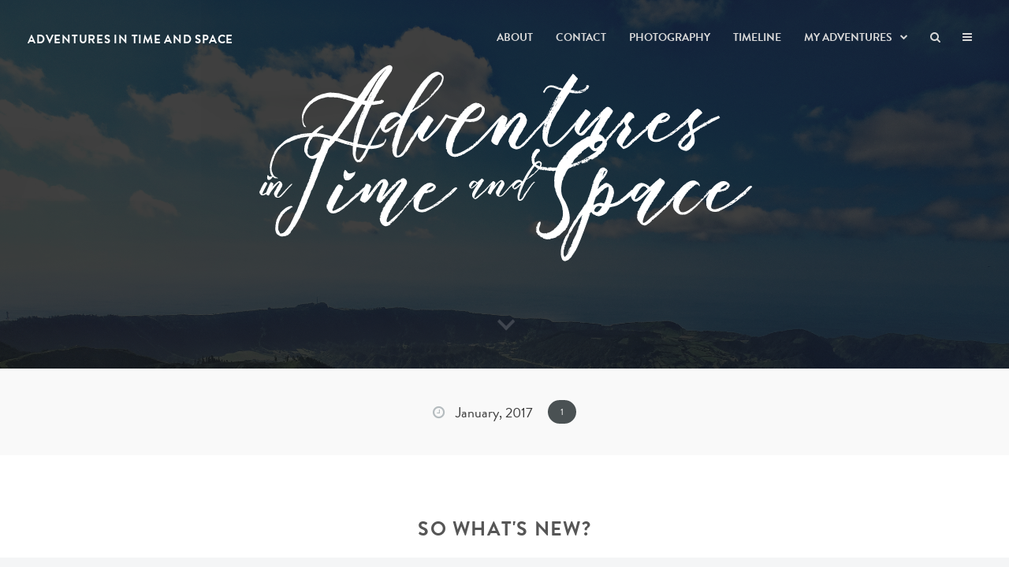

--- FILE ---
content_type: text/html; charset=UTF-8
request_url: http://blog.stevenschlotterbeck.com/2017/01/
body_size: 8620
content:
<!DOCTYPE html>
<!--[if IE 7]>
<html class="ie ie7" lang="en-US">
<![endif]-->
<!--[if IE 8]>
<html class="ie ie8" lang="en-US">
<![endif]-->
<!--[if !(IE 7) | !(IE 8)  ]><!-->
<html lang="en-US">
<!--<![endif]-->
<head>

	<meta charset="UTF-8" />
	<meta name="viewport" content="width=device-width, initial-scale=1">

	<link rel="profile" href="http://gmpg.org/xfn/11" />
	<link rel="pingback" href="http://blog.stevenschlotterbeck.com/xmlrpc.php" />

	<link rel="apple-touch-icon" sizes="57x57" href="/wp-content/uploads/apple-icon-57x57.png">
	<link rel="apple-touch-icon" sizes="60x60" href="/wp-content/uploads/apple-icon-60x60.png">
	<link rel="apple-touch-icon" sizes="72x72" href="/wp-content/uploads/apple-icon-72x72.png">
	<link rel="apple-touch-icon" sizes="76x76" href="/wp-content/uploads/apple-icon-76x76.png">
	<link rel="apple-touch-icon" sizes="114x114" href="/wp-content/uploads/apple-icon-114x114.png">
	<link rel="apple-touch-icon" sizes="120x120" href="/wp-content/uploads/apple-icon-120x120.png">
	<link rel="apple-touch-icon" sizes="144x144" href="/wp-content/uploads/apple-icon-144x144.png">
	<link rel="apple-touch-icon" sizes="152x152" href="/wp-content/uploads/apple-icon-152x152.png">
	<link rel="apple-touch-icon" sizes="180x180" href="/wp-content/uploads/apple-icon-180x180.png">
	<link rel="icon" type="image/png" sizes="192x192"  href="/wp-content/uploads/android-icon-192x192.png">
	<link rel="icon" type="image/png" sizes="32x32" href="/wp-content/uploads/favicon-32x32.png">
	<link rel="icon" type="image/png" sizes="96x96" href="/wp-content/uploads/favicon-96x96.png">
	<link rel="icon" type="image/png" sizes="16x16" href="/wp-content/uploads/favicon-16x16.png">

	<meta name="msapplication-TileColor" content="#ffffff">
	<meta name="msapplication-TileImage" content="/wp-content/uploads/ms-icon-144x144.png">
	<meta name="theme-color" content="#ffffff">

	<title>January 2017 - Adventures in Time and Space</title>

<!-- This site is optimized with the Yoast SEO plugin v12.0 - https://yoast.com/wordpress/plugins/seo/ -->
<meta name="robots" content="noindex,follow"/>
<meta property="og:locale" content="en_US" />
<meta property="og:type" content="object" />
<meta property="og:title" content="January 2017 - Adventures in Time and Space" />
<meta property="og:url" content="http://blog.stevenschlotterbeck.com/2017/01/" />
<meta property="og:site_name" content="Adventures in Time and Space" />
<meta name="twitter:card" content="summary" />
<meta name="twitter:title" content="January 2017 - Adventures in Time and Space" />
<meta name="twitter:site" content="@stevensesquire" />
<script type='application/ld+json' class='yoast-schema-graph yoast-schema-graph--main'>{"@context":"https://schema.org","@graph":[{"@type":"WebSite","@id":"http://blog.stevenschlotterbeck.com/#website","url":"http://blog.stevenschlotterbeck.com/","name":"Adventures in Time and Space","publisher":{"@id":"http://blog.stevenschlotterbeck.com/#/schema/person/eb46a323c726bd5f7781f8ec3a3bb609"},"potentialAction":{"@type":"SearchAction","target":"http://blog.stevenschlotterbeck.com/?s={search_term_string}","query-input":"required name=search_term_string"}},{"@type":"CollectionPage","@id":"http://blog.stevenschlotterbeck.com/2017/01/#webpage","url":"http://blog.stevenschlotterbeck.com/2017/01/","inLanguage":"en-US","name":"January 2017 - Adventures in Time and Space","isPartOf":{"@id":"http://blog.stevenschlotterbeck.com/#website"}}]}</script>
<!-- / Yoast SEO plugin. -->

<link rel='dns-prefetch' href='//platform-api.sharethis.com' />
<link rel='dns-prefetch' href='//maxcdn.bootstrapcdn.com' />
<link rel='dns-prefetch' href='//fonts.googleapis.com' />
<link rel='dns-prefetch' href='//s.w.org' />
<link rel="alternate" type="application/rss+xml" title="Adventures in Time and Space &raquo; Feed" href="http://blog.stevenschlotterbeck.com/feed/" />
<link rel="alternate" type="application/rss+xml" title="Adventures in Time and Space &raquo; Comments Feed" href="http://blog.stevenschlotterbeck.com/comments/feed/" />
		<script type="text/javascript">
			window._wpemojiSettings = {"baseUrl":"https:\/\/s.w.org\/images\/core\/emoji\/12.0.0-1\/72x72\/","ext":".png","svgUrl":"https:\/\/s.w.org\/images\/core\/emoji\/12.0.0-1\/svg\/","svgExt":".svg","source":{"concatemoji":"http:\/\/blog.stevenschlotterbeck.com\/wp-includes\/js\/wp-emoji-release.min.js?ver=5.2.3"}};
			!function(a,b,c){function d(a,b){var c=String.fromCharCode;l.clearRect(0,0,k.width,k.height),l.fillText(c.apply(this,a),0,0);var d=k.toDataURL();l.clearRect(0,0,k.width,k.height),l.fillText(c.apply(this,b),0,0);var e=k.toDataURL();return d===e}function e(a){var b;if(!l||!l.fillText)return!1;switch(l.textBaseline="top",l.font="600 32px Arial",a){case"flag":return!(b=d([55356,56826,55356,56819],[55356,56826,8203,55356,56819]))&&(b=d([55356,57332,56128,56423,56128,56418,56128,56421,56128,56430,56128,56423,56128,56447],[55356,57332,8203,56128,56423,8203,56128,56418,8203,56128,56421,8203,56128,56430,8203,56128,56423,8203,56128,56447]),!b);case"emoji":return b=d([55357,56424,55356,57342,8205,55358,56605,8205,55357,56424,55356,57340],[55357,56424,55356,57342,8203,55358,56605,8203,55357,56424,55356,57340]),!b}return!1}function f(a){var c=b.createElement("script");c.src=a,c.defer=c.type="text/javascript",b.getElementsByTagName("head")[0].appendChild(c)}var g,h,i,j,k=b.createElement("canvas"),l=k.getContext&&k.getContext("2d");for(j=Array("flag","emoji"),c.supports={everything:!0,everythingExceptFlag:!0},i=0;i<j.length;i++)c.supports[j[i]]=e(j[i]),c.supports.everything=c.supports.everything&&c.supports[j[i]],"flag"!==j[i]&&(c.supports.everythingExceptFlag=c.supports.everythingExceptFlag&&c.supports[j[i]]);c.supports.everythingExceptFlag=c.supports.everythingExceptFlag&&!c.supports.flag,c.DOMReady=!1,c.readyCallback=function(){c.DOMReady=!0},c.supports.everything||(h=function(){c.readyCallback()},b.addEventListener?(b.addEventListener("DOMContentLoaded",h,!1),a.addEventListener("load",h,!1)):(a.attachEvent("onload",h),b.attachEvent("onreadystatechange",function(){"complete"===b.readyState&&c.readyCallback()})),g=c.source||{},g.concatemoji?f(g.concatemoji):g.wpemoji&&g.twemoji&&(f(g.twemoji),f(g.wpemoji)))}(window,document,window._wpemojiSettings);
		</script>
		<style type="text/css">
img.wp-smiley,
img.emoji {
	display: inline !important;
	border: none !important;
	box-shadow: none !important;
	height: 1em !important;
	width: 1em !important;
	margin: 0 .07em !important;
	vertical-align: -0.1em !important;
	background: none !important;
	padding: 0 !important;
}
</style>
	<link rel='stylesheet' id='wp-quicklatex-format-css'  href='http://blog.stevenschlotterbeck.com/wp-content/plugins/wp-quicklatex/css/quicklatex-format.css?ver=5.2.3' type='text/css' media='all' />
<link rel='stylesheet' id='wp-block-library-css'  href='http://blog.stevenschlotterbeck.com/wp-includes/css/dist/block-library/style.min.css?ver=5.2.3' type='text/css' media='all' />
<link rel='stylesheet' id='contact-form-7-css'  href='http://blog.stevenschlotterbeck.com/wp-content/plugins/contact-form-7/includes/css/styles.css?ver=5.1.4' type='text/css' media='all' />
<link rel='stylesheet' id='email-subscribers-css'  href='http://blog.stevenschlotterbeck.com/wp-content/plugins/email-subscribers/public/css/email-subscribers-public.css' type='text/css' media='all' />
<link rel='stylesheet' id='sb_instagram_styles-css'  href='http://blog.stevenschlotterbeck.com/wp-content/plugins/instagram-feed/css/sb-instagram.min.css?ver=1.12.2' type='text/css' media='all' />
<link rel='stylesheet' id='sb-font-awesome-css'  href='https://maxcdn.bootstrapcdn.com/font-awesome/4.7.0/css/font-awesome.min.css' type='text/css' media='all' />
<link rel='stylesheet' id='perfect-pullquotes-styles-css'  href='http://blog.stevenschlotterbeck.com/wp-content/plugins/perfect-pullquotes/perfect-pullquotes.css?ver=1.7.5' type='text/css' media='all' />
<link rel='stylesheet' id='front-css-yuzo_related_post-css'  href='http://blog.stevenschlotterbeck.com/wp-content/plugins/yuzo-related-post/assets/css/style.css?ver=5.12.84' type='text/css' media='all' />
<link rel='stylesheet' id='ecko_css-css'  href='http://blog.stevenschlotterbeck.com/wp-content/themes/CedarTheme/style.css?ver=2.2.0' type='text/css' media='all' />
<link rel='stylesheet' id='cedar_fonts-css'  href='//fonts.googleapis.com/css?family=Noto+Serif%3A400%2C700%7CMontserrat%7CVarela+Round%7COxygen&#038;ver=cedar' type='text/css' media='all' />
<link rel='stylesheet' id='qself-page-style-css'  href='http://blog.stevenschlotterbeck.com/wp-content/themes/CedarTheme../../../plugins/q-self/css/qself-page-style.css?ver=5.2.3' type='text/css' media='all' />
<link rel='stylesheet' id='sccss_style-css'  href='http://blog.stevenschlotterbeck.com?sccss=1&#038;ver=5.2.3' type='text/css' media='all' />
<link rel='stylesheet' id='codecolorer-css'  href='http://blog.stevenschlotterbeck.com/wp-content/plugins/codecolorer/codecolorer.css?ver=0.9.16' type='text/css' media='screen' />
<script type='text/javascript' src='http://blog.stevenschlotterbeck.com/wp-includes/js/jquery/jquery.js?ver=1.12.4-wp'></script>
<script type='text/javascript' src='http://blog.stevenschlotterbeck.com/wp-includes/js/jquery/jquery-migrate.min.js?ver=1.4.1'></script>
<script type='text/javascript'>
/* <![CDATA[ */
var es_data = {"messages":{"es_empty_email_notice":"Please enter email address","es_rate_limit_notice":"You need to wait for sometime before subscribing again","es_single_optin_success_message":"Successfully Subscribed.","es_double_optin_success_message":"Your subscription was successful! Kindly check your mailbox and confirm your subscription. If you don't see the email within a few minutes, check the spam\/junk folder.","es_email_exists_notice":"Email Address already exists!","es_unexpected_error_notice":"Oops.. Unexpected error occurred.","es_invalid_email_notice":"Invalid email address","es_try_later_notice":"Please try after some time"},"es_ajax_url":"http:\/\/blog.stevenschlotterbeck.com\/wp-admin\/admin-ajax.php"};
/* ]]> */
</script>
<script type='text/javascript' src='http://blog.stevenschlotterbeck.com/wp-content/plugins/email-subscribers/public/js/email-subscribers-public.js'></script>
<script type='text/javascript' src='//platform-api.sharethis.com/js/sharethis.js#product=ga'></script>
<script type='text/javascript' src='http://blog.stevenschlotterbeck.com/wp-content/plugins/wp-quicklatex/js/wp-quicklatex-frontend.js?ver=1.0'></script>
<link rel='https://api.w.org/' href='http://blog.stevenschlotterbeck.com/wp-json/' />
<link rel="EditURI" type="application/rsd+xml" title="RSD" href="http://blog.stevenschlotterbeck.com/xmlrpc.php?rsd" />
<link rel="wlwmanifest" type="application/wlwmanifest+xml" href="http://blog.stevenschlotterbeck.com/wp-includes/wlwmanifest.xml" /> 
<meta name="generator" content="WordPress 5.2.3" />
<!-- Instagram Feed CSS -->
<style type="text/css">
.wdi_photo_wrap_inner { padding: 5px; }
</style>
<style scoped>.yuzo_related_post:before {  }

.yuzo_related_post{}
.yuzo_related_post .relatedthumb{}

.yuzo_related_post .relatedthumb .yuzo-img-wrap { overflow: hidden; max-height: 200px; }

.postcontents .yuzo_related_post p a, .postcontents .yuzo_related_post a { border: none; }

.postcontents .yuzo_related_post p { 
  margin: 15px auto;
  font-family: 'Varela Round', Arial, sans-serif;
  line-height: 1.5em;
}

.yuzo_related_post .relatedthumb:first-child { padding-left:0; }
.yuzo_related_post .relatedthumb:last-child { padding-right:0; }

.yuzo__text--title { display: block; margin: 9px 0 32px 0; color: #3dcbfc; }
.yuzo__small_label { font-size: 10px; letter-spacing: .1em; font-weight: 500; text-transform: uppercase; } 
</style> 
			<meta property="fb:app_id" content="" /> 
			<meta property="fb:admins" content="" /> 
			 
			<meta property="og:site_name" content="Adventures in Time and Space" /> 
			<meta property="og:description" content="My journey through the 4th dimension" /> 
			<meta property="og:type" content="website" /> 
			<meta property="og:image" content="" /> 
			 
					<style type="text/css">

													.wrapper{ max-width:1140px !important; }
				
																					body.home .cover .blogtitle{ text-align:center; }
					body.home .cover hr{ margin:0 auto; }
												
																
													.drawer .copyright{ display:none; }
				
																																
																																
																																
										
												
																								
																					.copyright .ecko{ display:none !important; }
				
								
			 </style>
		<link rel="me" href="https://twitter.com/StevenSEsquire" /><meta name="twitter:partner" content="tfwp" />
<meta name="twitter:card" content="summary" /><meta name="twitter:title" content="Month: January 2017" /><meta name="twitter:site" content="@StevenSEsquire" />
<style id="tt-easy-google-font-styles" type="text/css">.postcontents, .postcontents p, .postcontents ul, .postcontents ol, .postcontents .annotation .main p, .postlist article.format-status .content > p:first-child, .postitem .excerpt, .widget p { }
li.comment .body p, .comment-respond textarea, footer.postinfo .authorinfo, body, textarea, .widget.twitter .text  { }
.altpageheader, .authortitle h3, header.bloginfo .title, .blogtitle h1, .blogtitle .description, .categorytitle .name, .categorytitle p, .commentheader, li.comment h4, footer.main .copyright .main, footer.postinfo .relatedposts .title, .postcontents h1, .postcontents h2, .postcontents h3, .postcontents .annotation .main h5, .posttitle .excerpt, .searchoverlay form input, .widget.blog_info h1, .widget.latestposts h5, .widget.copyright .main, .drawer .widget.authorprofile .meta h3 a { }
.altpageheader .postcount, .commentheader .commentcount, .commentitems .notification, li.comment .meta .info, li.comment .buttons a, li.comment .buttons span, .comment-respond, footer.main .copyright .alt, footer.postinfo .postoptions , footer.postinfo .relatedposts span , .tags a, .tagcloud a, nav.main ul a, nav.main ul span , nav.pagination .previous, nav.pagination .next, nav.pagination ul.page-numbers li, body.single-post .widget.authorprofile .meta .title, body.page .widget.authorprofile .meta .title, .authortitle .meta .title, body.single-post .widget.authorprofile .meta .twittertag, body.page .widget.authorprofile .meta .twittertag, .authortitle .meta .twittertag, body.single-post .widget.authorprofile .meta h3 a, body.page .widget.authorprofile .meta h3 a, .authortitle .meta .meta h3 a, body.single-post .widget.authorprofile p, body.page .widget.authorprofile p, .authortitle .meta p, .postbottom .category, .postbottom .permalink, .postbottom .sharebuttons .li:first-child, .postcontents h4, .postcontents h5, .postcontents h6, .wide blockquote, blockquote, .postlist article.format-quote .content > blockquote:first-child, .postlist article.format-quote .content > blockquote:first-child cite, .postitem .meta .category a, .postitem .meta .date a, .postitem .meta .readtime a, .postitem .meta .issticky a, .postitem h1, .postitem h2, .postitem .author, .alert, .shortbutton, .shorttabs .shorttabsheader, .shortprogress .percentage, .widget .widget-title, .widget li a, .widget.navigation, .widget.twitter .author, .widget.twitter .date, .widget .searchform input, .widget.latestposts .category, .widget.relatedposts .feature:after, .widget.relatedposts h4 , .widget.subscribe input[type="email"], .widget.subscribe input[type="submit"], .widget.copyright .alt, .drawer .widget.authorprofile .meta .title, .drawer .widget.authorprofile .meta .twittertag, #wp-calendar  { }
</style></head>

<body class="archive date" itemscope="itemscope" itemtype="http://schema.org/WebPage">

	
	<header class="bloginfo headroom">
		<div class="title">
							<a href="http://blog.stevenschlotterbeck.com">Adventures in Time and Space</a>
					</div>
		<nav class="main">
			<div class="menu-mainmenu-container"><ul id="menu-mainmenu" class="menu"><li id="menu-item-428" class="menu-item menu-item-type-post_type menu-item-object-page menu-item-428"><a href="http://blog.stevenschlotterbeck.com/about/">About</a></li>
<li id="menu-item-425" class="menu-item menu-item-type-post_type menu-item-object-page menu-item-425"><a href="http://blog.stevenschlotterbeck.com/contact/">Contact</a></li>
<li id="menu-item-994" class="menu-item menu-item-type-post_type menu-item-object-page menu-item-994"><a href="http://blog.stevenschlotterbeck.com/photography/">Photography</a></li>
<li id="menu-item-664" class="menu-item menu-item-type-post_type menu-item-object-page menu-item-664"><a href="http://blog.stevenschlotterbeck.com/timeline/">Timeline</a></li>
<li id="menu-item-427" class="menu-item menu-item-type-post_type menu-item-object-page menu-item-has-children menu-item-427"><a href="http://blog.stevenschlotterbeck.com/adventures/">My Adventures</a>
<ul class="sub-menu">
	<li id="menu-item-430" class="menu-item menu-item-type-custom menu-item-object-custom menu-item-430"><a href="/adventures/#powermeter">Power Meter</a></li>
	<li id="menu-item-429" class="menu-item menu-item-type-custom menu-item-object-custom menu-item-429"><a href="/adventures/#list">List</a></li>
</ul>
</li>
</ul></div>			<ul>
				<li class="option searchnav"><span class="showsearch"><i class="fa fa-search"></i></span></li>
				<li class="option drawernav"><span class="showdrawer"><i class="fa fa-navicon"></i></span></li>
			</ul>
		</nav>
	</header>	
	<section class="searchoverlay">
		<i class="fa fa-times closesearch"></i>
		<form role="search" method="get" class="searchform" action="http://blog.stevenschlotterbeck.com/">
			<input type="text" value="" name="s" class="query" placeholder="Enter Search Query...">
			<i class="fa fa-search submit"></i>
		</form>
	</section>	
	<section class="drawer">
		<i class="fa fa-times closedrawer"></i>
		<section class="widget">
	<form role="search" method="get" class="searchform" action="http://blog.stevenschlotterbeck.com/">
		<input type="text" value="" name="s" class="query" placeholder="Enter Search Query...">
		<i class="fa fa-search submit"></i>
	</form></section><section class="widget"><h3 class="widget-title">Pages</h3><hr>		<ul>
			<li class="page_item page-item-2"><a href="http://blog.stevenschlotterbeck.com/about/">About</a></li>
<li class="page_item page-item-181"><a href="http://blog.stevenschlotterbeck.com/contact/">Contact</a></li>
<li class="page_item page-item-132"><a href="http://blog.stevenschlotterbeck.com/adventures/">My Adventures</a></li>
<li class="page_item page-item-990"><a href="http://blog.stevenschlotterbeck.com/photography/">Photography</a></li>
<li class="page_item page-item-645"><a href="http://blog.stevenschlotterbeck.com/timeline/">Timeline</a></li>
		</ul>
			</section>		<section class="widget">		<h3 class="widget-title">Recent Posts</h3><hr>		<ul>
											<li>
					<a href="http://blog.stevenschlotterbeck.com/leaning-bookshelf-design/">Leaning Bookshelf Design</a>
									</li>
											<li>
					<a href="http://blog.stevenschlotterbeck.com/skiing-alps-dubai/">Skiing the Alps of Dubai</a>
									</li>
											<li>
					<a href="http://blog.stevenschlotterbeck.com/arecibo-adventure/">Arecibo Adventure</a>
									</li>
											<li>
					<a href="http://blog.stevenschlotterbeck.com/womens-march-washington-d-c/">Women&#8217;s March, Washington D.C.</a>
									</li>
											<li>
					<a href="http://blog.stevenschlotterbeck.com/vote-sticker/">Vote Sticker</a>
									</li>
					</ul>
		</section><section class="widget"><h3 class="widget-title">Categories</h3><hr>		<ul>
				<li class="cat-item cat-item-25"><a href="http://blog.stevenschlotterbeck.com/category/adventures/">Adventures</a>
</li>
	<li class="cat-item cat-item-29"><a href="http://blog.stevenschlotterbeck.com/category/chrome-extensions/">Chrome Extensions</a>
</li>
	<li class="cat-item cat-item-30"><a href="http://blog.stevenschlotterbeck.com/category/fun/">Fun</a>
</li>
	<li class="cat-item cat-item-96"><a href="http://blog.stevenschlotterbeck.com/category/furniture/">furniture</a>
</li>
	<li class="cat-item cat-item-65"><a href="http://blog.stevenschlotterbeck.com/category/graphics/">Graphics</a>
</li>
	<li class="cat-item cat-item-31"><a href="http://blog.stevenschlotterbeck.com/category/humor/">Humor</a>
</li>
	<li class="cat-item cat-item-56"><a href="http://blog.stevenschlotterbeck.com/category/making/">Making</a>
</li>
	<li class="cat-item cat-item-47"><a href="http://blog.stevenschlotterbeck.com/category/nerd/">Nerd</a>
</li>
	<li class="cat-item cat-item-66"><a href="http://blog.stevenschlotterbeck.com/category/politics/">Politics</a>
</li>
	<li class="cat-item cat-item-39"><a href="http://blog.stevenschlotterbeck.com/category/projects/">Projects</a>
</li>
	<li class="cat-item cat-item-77"><a href="http://blog.stevenschlotterbeck.com/category/protests/">Protests</a>
</li>
	<li class="cat-item cat-item-78"><a href="http://blog.stevenschlotterbeck.com/category/travel/">Travel</a>
</li>
		</ul>
			</section>				

	<section class="widget copyright">
		<p class="main">
						Copyright &copy; <a href="http://blog.stevenschlotterbeck.com/">Adventures in Time and Space</a> 2026 &bull; All rights reserved.
					</p>

	</section>	</section>
	<main class="pagewrapper">
	
	<section class="cover front" data-height="65">
		<div class="background" style="background-image:url('http://www.stevenschlotterbeck.com/blog/wp-content/uploads/Sete-Cidades-Sao-Miguel-Azores.jpeg');"></div>
		<div class="patternbg"></div>
		
	<header class="bloginfo transparent">
		<div class="title">
							<a href="http://blog.stevenschlotterbeck.com">Adventures in Time and Space</a>
					</div>
		<nav class="main light">
			<div class="menu-mainmenu-container"><ul id="menu-mainmenu-1" class="menu"><li class="menu-item menu-item-type-post_type menu-item-object-page menu-item-428"><a href="http://blog.stevenschlotterbeck.com/about/">About</a></li>
<li class="menu-item menu-item-type-post_type menu-item-object-page menu-item-425"><a href="http://blog.stevenschlotterbeck.com/contact/">Contact</a></li>
<li class="menu-item menu-item-type-post_type menu-item-object-page menu-item-994"><a href="http://blog.stevenschlotterbeck.com/photography/">Photography</a></li>
<li class="menu-item menu-item-type-post_type menu-item-object-page menu-item-664"><a href="http://blog.stevenschlotterbeck.com/timeline/">Timeline</a></li>
<li class="menu-item menu-item-type-post_type menu-item-object-page menu-item-has-children menu-item-427"><a href="http://blog.stevenschlotterbeck.com/adventures/">My Adventures</a>
<ul class="sub-menu">
	<li class="menu-item menu-item-type-custom menu-item-object-custom menu-item-430"><a href="/adventures/#powermeter">Power Meter</a></li>
	<li class="menu-item menu-item-type-custom menu-item-object-custom menu-item-429"><a href="/adventures/#list">List</a></li>
</ul>
</li>
</ul></div>			<ul>
				<li class="option searchnav"><span class="showsearch"><i class="fa fa-search"></i></span></li>
				<li class="option drawernav"><span class="showdrawer"><i class="fa fa-navicon"></i></span></li>
			</ul>
		</nav>
	</header>				<section class="blogtitle wrapper text-center">
							<a href="http://blog.stevenschlotterbeck.com">
					<h1 itemprop="headline"><img src="/wp-content/uploads/AiTaS.svg" alt="Adventures in Time and Space" width="90%" /></h1>
				</a>
						<p class="description" itemprop="description">&nbsp;</p>
		</section>
				<div class="mouse">
			<div class="scroll"></div>
		</div>
	</section>


	<section class="altpageheader">
		<div class="wrapper">
			<i class="fa fa-clock-o"></i>
			<span class="name">
									<span class="message">January, 2017</span>
							</span>
			<span class="postcount">1</span>
		</div>
	</section>

		
	<div class="container clearfix postitem">

		
		
	</div>

			
		<div class="postcontents m-t-n">
			<h4 class="whats-new text-center" style="margin-top:40px;">So What's New?</h4>
		</div>

		<section class="postlist">

			
				
	<article id="post-585" class="postitem post-585 post type-post status-publish format-standard has-post-thumbnail hentry category-adventures category-politics category-protests tag-photography tag-politics tag-protest tag-resistance tag-washington-d-c tag-womens-march wpautop">
		<div class="wrapper">
			<section class="row-fluid clearfix">

									<div class="feature-image feature-image-mobile col-lg-6 col-md-6 col-sm-6 col-xs-12">
						<a href="http://blog.stevenschlotterbeck.com/womens-march-washington-d-c/" class="content postimage" style="background-image:url('http://blog.stevenschlotterbeck.com/wp-content/uploads/A_Womans_Place_is_in_the_Resistance-860x573.jpg');background-size:cover;"></a>
					</div>
				
								<div class="col-lg-6 col-md-6 col-sm-6 col-xs-12">
				
					<h2 class="title"><a href="http://blog.stevenschlotterbeck.com/womens-march-washington-d-c/">Women&#8217;s March, Washington D.C.</a></h2>
					<section class="meta-info row-fluid clearfix">
						<span class="pull-left">
<div class="meta"><div class="silly"><a>
	<?xml version="1.0" encoding="utf-8"?><svg version="1.1" id="Layer_1" xmlns="http://www.w3.org/2000/svg" xmlns:xlink="http://www.w3.org/1999/xlink" x="0px" y="0px" viewBox="0 0 1200 1200" width="20" style="enable-background:new 0 0 1200 1200;margin-right:5px;" xml:space="preserve"><path fill="#eee" d="M596.3,129.9c318.3,0,576.3,195.1,576.3,435.8c0,127.7-72.6,242.5-188.3,322.2c29.6,79.1,123.4,127.6,123.4,152 c0,27.1-152.4,50.6-296.3-69.8c-66.5,20.3-139.1,31.4-215.2,31.4C278,1001.6,20,806.4,20,565.7S278,129.9,596.3,129.9z"/></svg>
	103 bajillion comments</a>
</div></div></span>
						<div class="meta pull-right">
							<span class="issticky"><i class="fa fa-thumb-tack"></i></span>
							<span class="readtime"><a href="http://blog.stevenschlotterbeck.com/womens-march-washington-d-c/">2 Min Read</a></span>
							<span class="date"><a href="http://blog.stevenschlotterbeck.com/womens-march-washington-d-c/"><time datetime="2017-01-30">30th January 2017</time></a></span>
						</div>
					</section>

					<p class="excerpt">This January my family got together and made our way from all around the country to our nation's capital to join the Women's March, protesting the election of Donald Trump and the political attack on women's rights.</p>
					<a href="http://blog.stevenschlotterbeck.com/author/steven/" class="author" style="display:none;">
						<img data-pin-no-hover="true" src="http://blog.stevenschlotterbeck.com/wp-content/uploads/SquareCoatPic-200x200.jpg" class="gravatar" width="128" height="128" alt="" />						<!--<img src="//0.gravatar.com/avatar/2a9dbfc0a80d51c630365798618cae96?s=128" alt="steven" />-->
						<br />
						<span>steven<span>
					</a>

					<a class="read-more btn btn-lg btn-outline btn-default" href="http://blog.stevenschlotterbeck.com/womens-march-washington-d-c/">Read More</a>

									</div>
									<div class="feature-image col-lg-6 col-md-6 col-sm-6 col-xs-12">
						<a href="http://blog.stevenschlotterbeck.com/womens-march-washington-d-c/" class="content postimage" style="background-image:url('http://blog.stevenschlotterbeck.com/wp-content/uploads/A_Womans_Place_is_in_the_Resistance-860x573.jpg');background-size:cover;"></a>
					</div>
							</section>
		</div>
	</article>
					</section>

		
	
		
	<footer class="main">
				

	<section class="widget copyright">
		<p class="main">
						Copyright &copy; <a href="http://blog.stevenschlotterbeck.com/">Adventures in Time and Space</a> 2026 &bull; All rights reserved.
					</p>

	</section>		<ul class="social">
			<li><a href="/raptor" class="socialbutton"><img src="/wp-content/themes/CedarTheme/assets/img/velociraptor.png" width="32" /></a></li>
							<li><a href="http://www.twitter.com/stevensesquire" target="_blank" class="socialbutton twitter"><i class="fa fa-twitter"></i></a></li>
																																																											</ul>
	</footer>
<!-- Root element of PhotoSwipe. Must have class pswp. -->
<div class="pswp" tabindex="-1" role="dialog" aria-hidden="true">

	<!-- Background of PhotoSwipe.
		 It's a separate element as animating opacity is faster than rgba(). -->
	<div class="pswp__bg"></div>

	<!-- Slides wrapper with overflow:hidden. -->
	<div class="pswp__scroll-wrap">

		<!-- Container that holds slides.
			PhotoSwipe keeps only 3 of them in the DOM to save memory.
			Don't modify these 3 pswp__item elements, data is added later on. -->
		<div class="pswp__container">
			<div class="pswp__item"></div>
			<div class="pswp__item"></div>
			<div class="pswp__item"></div>
		</div>

		<!-- Default (PhotoSwipeUI_Default) interface on top of sliding area. Can be changed. -->
		<div class="pswp__ui pswp__ui--hidden">

			<div class="pswp__top-bar">

				<!--  Controls are self-explanatory. Order can be changed. -->

				<div class="pswp__counter"></div>

				<a class="pswp__button pswp__button--close" title="Close (Esc)"></a>

				<a class="pswp__button pswp__button--share" title="Share"></a>

				<a class="pswp__button pswp__button--fs" title="Toggle fullscreen"></a>

				<a class="pswp__button pswp__button--zoom" title="Zoom in/out"></a>

				<!-- Preloader demo http://codepen.io/dimsemenov/pen/yyBWoR -->
				<!-- element will get class pswp__preloader--active when preloader is running -->
				<div class="pswp__preloader">
					<div class="pswp__preloader__icn">
						<div class="pswp__preloader__cut">
							<div class="pswp__preloader__donut"></div>
						</div>
					</div>
				</div>
			</div>

			<div class="pswp__share-modal pswp__share-modal--hidden pswp__single-tap">
				<div class="pswp__share-tooltip"></div>
			</div>

			<a class="pswp__button pswp__button--arrow--left" title="Previous (arrow left)">
			</a>

			<a class="pswp__button pswp__button--arrow--right" title="Next (arrow right)">
			</a>

			<div class="pswp__caption">
				<div class="pswp__caption__center"></div>
			</div>

		</div>

	</div>

</div>	
	</main>

			
	<!-- Instagram Feed JS -->
<script type="text/javascript">
var sbiajaxurl = "http://blog.stevenschlotterbeck.com/wp-admin/admin-ajax.php";
</script>
<script>
    jQuery(document).ready(function () {
		jQuery.post('http://blog.stevenschlotterbeck.com?ga_action=googleanalytics_get_script', {action: 'googleanalytics_get_script'}, function(response) {
			var s = document.createElement("script");
			s.type = "text/javascript";
			s.innerHTML = response;
			jQuery("head").append(s);
		});
    });
</script><link rel='stylesheet' id='rainmaker_form_style-css'  href='http://blog.stevenschlotterbeck.com/wp-content/plugins/icegram-rainmaker/classes/../assets/css/form.css?ver=0.37' type='text/css' media='all' />
<script type='text/javascript'>
/* <![CDATA[ */
var wpcf7 = {"apiSettings":{"root":"http:\/\/blog.stevenschlotterbeck.com\/wp-json\/contact-form-7\/v1","namespace":"contact-form-7\/v1"}};
/* ]]> */
</script>
<script type='text/javascript' src='http://blog.stevenschlotterbeck.com/wp-content/plugins/contact-form-7/includes/js/scripts.js?ver=5.1.4'></script>
<script type='text/javascript'>
/* <![CDATA[ */
var sb_instagram_js_options = {"sb_instagram_at":"47043260.M2E4MWE5Zg==.YTAzOWI3NWNlNmM3NG.RlM2FiNTQwMjZjNmNlZDFiNjQ=","font_method":"svg"};
/* ]]> */
</script>
<script type='text/javascript' src='http://blog.stevenschlotterbeck.com/wp-content/plugins/instagram-feed/js/sb-instagram.min.js?ver=1.12.2'></script>
<script type='text/javascript' src='http://blog.stevenschlotterbeck.com/wp-content/plugins/yuzo-related-post/assets/js/jquery.equalizer.js?ver=5.12.84'></script>
<script type='text/javascript'>
/* <![CDATA[ */
var ecko_theme_vars = {"general_hidecomments":"false","general_disable_syntax_highlighter":"false","videocover_mp4":"","videocover_webm":"","localization_viewcomments":"View Comments","localization_comments":"Comments"};
/* ]]> */
</script>
<script type='text/javascript' src='http://blog.stevenschlotterbeck.com/wp-content/themes/CedarTheme/assets/js/theme.min.js?ver=2.2.0'></script>
<script type='text/javascript' src='http://blog.stevenschlotterbeck.com/wp-includes/js/comment-reply.min.js?ver=5.2.3'></script>
<script type='text/javascript' src='http://blog.stevenschlotterbeck.com/wp-includes/js/wp-embed.min.js?ver=5.2.3'></script>
<script type='text/javascript'>
/* <![CDATA[ */
var rm_pre_data = {"ajax_url":"http:\/\/blog.stevenschlotterbeck.com\/wp-admin\/admin-ajax.php","rm_nonce_field":"63c80e1c15"};
/* ]]> */
</script>
<script type='text/javascript' src='http://blog.stevenschlotterbeck.com/wp-content/plugins/icegram-rainmaker/classes/../assets/js/main.js?ver=0.37'></script>

</body>

<script type="text/javascript" src="/wp-content/themes/CedarTheme/assets/js/bootstrap.min.js"></script>

</html>

--- FILE ---
content_type: text/css
request_url: http://blog.stevenschlotterbeck.com/wp-content/themes/CedarTheme/style.css?ver=2.2.0
body_size: 247
content:
/*

	Theme Name: Cedar
	Theme URI: http://ecko.me/themes/wordpress/cedar/
	Description: Cedar Theme for WordPress developed by EckoThemes.
	Author: EckoThemes
	Author URI: http://ecko.me/
	Version: 2.2.0
	License: GNU General Public License version 3.0
	License URI: http://www.gnu.org/licenses/gpl-3.0.html
	Tags: white

*/

@import 'assets/css/theme.min.css';

--- FILE ---
content_type: text/css
request_url: http://blog.stevenschlotterbeck.com/wp-content/plugins/q-self/css/qself-page-style.css?ver=5.2.3
body_size: 328
content:

.QSPageT header.bloginfo { padding: 20px 10px; border: none; height: auto; background: none; }
.QSPageT nav.main ul a, .QSPageT nav.main ul span { padding-bottom: 2px; font-size: 12px; }
body.QSPageT.admin-bar header.headroom { padding-top: 36px; }

.QSPageT nav.main ul li ul { top: 24px; }

.QSPageT main .postitem.posttitle.single { padding-top: 42px; }
.QSPageT main .postitem.posttitle h1 { margin: 10px auto; font-size: 24px; letter-spacing: 0.05em; line-height: 1.15em; }
.QSPageT main .postitem.posttitle:after { display: none; margin: none; padding: none; }

.QSPageT main .posttitle.single, .QSPageT .posttitle.single + .postcontents.wrapper { margin-top: 0; }

.QSPageT .postcontents.wrapper { max-width: none !important; }

--- FILE ---
content_type: text/css;charset=UTF-8
request_url: http://blog.stevenschlotterbeck.com/?sccss=1&ver=5.2.3
body_size: 2794
content:
/* Enter Your Custom CSS Here */

@import '/wp-content/themes/CedarTheme/assets/css/bootstrap-theme.min.css';
@import '/wp-content/themes/CedarTheme/assets/css/bootstrap.min.css';

/*------------------- BOOTSTRAP FIXES -------------------*/

.postcontents a.btn { color: #fff; font-family: sans-serif; }
a:focus, a:hover { text-decoration: none; cursor: pointer; }

/*------------------- TEMPLATE FIXES -------------------*/

.postcontents p a { border-bottom: solid 3px rgba(0,0,0,.11); }

.text-center .wp-video, .text-center > iframe { margin-left: auto !important; margin-right: auto !important; }

.noselect { -webkit-touch-callout: none; -webkit-user-select: none; -khtml-user-select: none; -moz-user-select: none; -ms-user-select: none; user-select: none; }

/*------------------- INSTAGRAM PLUGIN ------------------*/

div.wdi_spinner, div.wdi_load_more { text-align:center; margin-top:34px; }

/*------------------- GRID ------------------------------*/

.wp-tiles-byline-wrapper { padding: 13px !important; }

/*------------------- HOMEPAGE FEATURES -------------------*/

.home main.pagewrapper { background: #f4f5f6; }
.postlist .wrapper { background: #fff; border-radius: 7px; overflow: hidden; padding-left: 20px; box-shadow: 0 1px 1px rgba(0,0,0,.08); }
.postlist article.format-standard .content { border-radius: 0; margin-bottom: 0; }
.postitem { padding: 26px 0; }
footer.main { margin-top: 54px; }
.postlist .postitem .excerpt { margin: 24px 0; line-height: 1.75em; }
.postlist .postitem.format-standard section > div:last-child { padding-right: 0; }
.postlist .postitem section a.content.postimage { transition: all .4s ease-in-out; -webkit-transition: all .4s ease-in-out; border-radius: 0 7px 7px 0; -webkit-border-radius: 0 7px 7px 0; }
.postlist .postitem section a.content.postimage:hover { -webkit-filter: brightness(.75) saturate(0) contrast(1.85); filter: brightness(.75) saturate(0) contrast(1.85); }
.postlist .postitem h2 { font-size: 38px; line-height: 1.3em; margin: 30px 0 20px; }
.postlist .postitem .btn { border-width: 2px; border-radius: 50px; text-transform: uppercase; font-weight: 500; font-family: 'BrandonGrotesque'; letter-spacing: 0.04em; padding: 11px 24px 10px 24px; font-size: 17px; margin-bottom: 20px; }
.postlist .postitem:nth-child(even), .postlist .postitem:nth-child(odd) { background: #f4f5f6; }

.postitem .meta .silly { width: 194px; }
.postitem .meta .silly:first-child:before { margin: 0; }
.postitem .meta .silly a { padding-left: 0; }


/*------------------- FIGURES ------------------------------*/

figure {}
figcaption { font-size: 14px; line-height: 1.25em; padding: 16px; font-family: 'Helvetica', Sans-serif; border-bottom: solid 2px #f7f7f7; }

/*------------------- PRO-TIP ---------------------------*/

.pro-tip { display:block; width:auto; margin: 24px auto; padding: 26px 42px; background: #0fb9b4; text-transform: uppercase; }
.pro-tip h1,
.pro-tip h2,
.pro-tip h3,
.pro-tip h4,
.pro-tip h5 { margin-top:6px; color: #fff !important; }
.pro-tip, .pro-tip p { color: #fff !important; font-family: Sans-serif !important; }

.panel { margin-bottom: 64px; }
.panel.grey { border:none; }
.panel.grey .panel-body > h1, .panel.grey .panel-body > h2, .panel.grey .panel-body > h3, .panel.grey .panel-body > h4 { margin-top: 0; }
.panel.grey .panel-body *:last-child { margin-bottom: 0; }
.panel.grey .panel-body { background: #f3f3f3; padding: 42px 42px 54px 42px; }

/*------------------- PULL QUOTE ------------------------*/

blockquote.pullquote { position: relative; background: #303030; border-radius: 7px; -webkit-border-radius: 7px; padding: 4px 24px 18px 24px; border: none; width: 100%; color: #fff; }
blockquote.pullquote p { color: #fff; }
blockquote.pullquote:before {
  content: '';
  position: absolute;
  bottom: -20px;
  left: 50px;
  border-width: 20px 0 0 20px;
  border-style: solid;
  border-color: #303030 transparent;
  display: block;  /* reduce the damage in FF3.0 */
  width: 0;
}

/*------------------- ASIDE -----------------------------*/



/*------------------- TERMINAL --------------------------*/

ul.TerminalWindow {
  max-width: 800px;
  background: #3a3a3a;
  border-radius: 10px 10px 7px 7px;
  min-height: 54px;
  padding: 54px 34px 32px 42px;
  position: relative;
}
ul.TerminalWindow .header {
  display:block;
  height: 29px;
  width: 100%;
  content: '';
  background: #ccc;
  position: absolute;
  top: 0;
  left: 0;
  border-radius: 7px 7px 0 0;
}
ul.TerminalWindow .header .button {
  display:block;
  float: left;
  width: 11px;
  height: 11px;
  border-radius: 50%;
  background: #fc3e4c;
  border: solid 0.5px #9b272e;
  margin: 8.5px 0 0 7px;
}
ul.TerminalWindow .header .button:first-child {
  margin-left: 14px;
}
ul.TerminalWindow .header .button:nth-child(2){
  background: #fdc02d;
  border: solid 0.5px #a48430;
}
ul.TerminalWindow .header .button:nth-child(3){
  background: #21d54b;
  border: solid 0.5px #179837;
}
ul.TerminalWindow li { 
  position: relative;
  list-style-type: none;
  color: #f5f5f5;
  font-family: "Source Sans Pro", "Helvetica Neue", Arial, sans-serif;
  font-size: 16px;
  font-weight: 300;
  letter-spacing: .05em;
  padding-left: 16px;
  word-wrap: break-word;
  line-height: 1.5em;
}
ul.TerminalWindow li.entry:before {
  content: "$";
  color: #eee;
  float: left;
  position: absolute;
  left: 0;
}
.blink {
  -webkit-animation: blink 1s 11.5s infinite;
  -moz-animation: blink 1s 8.5s infinite;
  -o-animation: blink 1s 8.5s infinite;
  animation: blink 1s 8.5s infinite;
}
@-webkit-keyframes blink {
  0% { opacity: 0; }
  40% { opacity: 0; }
  50% { opacity: 1; }
  90% { opacity: 1; }
  100% { opacity: 0; }
}

@-moz-keyframes blink {
  0% { opacity: 0; }
  40% { opacity: 0; }
  50% { opacity: 1; }
  90% { opacity: 1; }
  100% { opacity: 0; }
}

@-o-keyframes blink {
  0% { opacity: 0; }
  40% { opacity: 0; }
  50% { opacity: 1; }
  90% { opacity: 1; }
  100% { opacity: 0; }
}

@keyframes blink {
  0% { opacity: 0; }
  40% { opacity: 0; }
  50% { opacity: 1; }
  90% { opacity: 1; }
  100% { opacity: 0; }
}


/*------------------- CUSTOM FORMATTING -----------------*/

.format-aside .content { font-size: 23px; line-height: 35px; color: #62646c; color: rgba(35, 37, 40, 0.7); }
.format-aside .content p { margin-bottom: 25px; }

.format-quote p { font-size: 32px; position: relative; padding-left: 64px; }
.format-quote p:before { content: "\201C"; font-family: Georgia, serif; font-size: 98px; font-weight: bold; color: #efefef; position: absolute; left: 0; top:15px; }

.home .posttitle.single { margin-top: 0; }
.posttitle.single + .postcontents.wrapper { margin: 36px auto; }

/*------------------- DROP CAPS ---------------------*/

.dropcap { color: #3dcbfc; float: left; font-size: 128px; line-height: 90px; padding: 7px 17px 2px 3px; }

/*------------------- GALLERY FORMATTING ---------------*/

.blueimp-gallery>ol.indicator>li:before { left: auto; content: ''; }
.blueimp-gallery>ol.indicator>li { padding: 0; }

.gallery-container .img-thumbnail { padding: 0; box-shadow: none; border-color: rgba(200,200,200,.2); } 

/*------------------- PHOTO FORMATTING ---------------*/

.page-template-template-Gallery { /*background: #1a1a1a;*/ min-height: 100%; max-height: 100%; height: 100%; overflow: hidden; }
.page-template-template-Gallery header { padding: 20px 10px; border: none; height: auto; background: none; }
.page-template-template-Gallery header ul li a { font-size: 12px; }
.page-template-template-Gallery .pagewrapper { height: calc(100% - 23px); }

.PhotoGalleryWrapper { height: 100%; width: 100%; overflow: visible; overflow-x: auto; white-space: nowrap; position: relative; margin-top: 32px; -webkit-overflow-scrolling: touch; }

.PhotoGalleryNotes { color: #555; width:420px; float:left; padding: 0 54px; white-space: normal; }

.PhotoGalleryImage { display: inline-block; height: 100%; }
.PhotoGalleryImage:first-child { margin-left: 24px; }
.PhotoGalleryImage:last-child { margin-right: 32px; }
.PhotoGalleryImage > div { height: calc(100% - 54px); }
.PhotoGalleryImage > div > img { border-radius: 2px; overflow: hidden; height: 100%; max-width: none; }
.PhotoGalleryImage > label { font-weight: 400; font-size: 10px; text-transform: uppercase; padding-left: 10px; letter-spacing: 0.025em; }
.PhotoGalleryImage span { font-size: 10px; padding-right: 8px; padding-top: 4px }

.feature-image-mobile { display: none; }

@media only screen and (max-width: 600px) {
  .PhotoGalleryWrapper {
    margin-top: 16px;
  }
  .PhotoGalleryImage > div > img {
    max-width: 100%;
    height: auto;
  }
  .PhotoGalleryImage > div {
    height: auto;
  }
  .PhotoGalleryNotes {
    float: none;
    margin-bottom: 32px;
    width: auto;
  }
  .PhotoGalleryImage {
    display: block;
    height: auto;
    margin: 20px 10px;
  }
  
  /* Homepage Feed Styles: */
  .postcontents h4.whats-new { font-size: 34px; }
  .postlist .wrapper { padding-left: 0; }
  .meta-info .pull-right { float: left !important; }
  .read-more {
    width: 100%;
  }
  .postlist .postitem section a.content.postimage {
    border-radius: 7px 7px 0 0;
  }
  .postitem .wrapper {
   padding-bottom: 12px; 
  }
  .postitem .wrapper .feature-image {
    display: none;
    padding-left: 0;
    padding-right: 0;
  }
  .postitem .meta .date:before {
    display: none;
    content: none;
  }
  .postitem .wrapper .feature-image-mobile { display: block; }
}

--- FILE ---
content_type: image/svg+xml
request_url: http://blog.stevenschlotterbeck.com/wp-content/uploads/AiTaS.svg
body_size: 253467
content:
<?xml version="1.0" encoding="utf-8"?>
<!-- Generator: Adobe Illustrator 21.1.0, SVG Export Plug-In . SVG Version: 6.00 Build 0)  -->
<svg version="1.1" id="Layer_1" xmlns="http://www.w3.org/2000/svg" xmlns:xlink="http://www.w3.org/1999/xlink" x="0px" y="0px"
	 viewBox="0 0 757.5 300" style="enable-background:new 0 0 757.5 300;" xml:space="preserve">
<style type="text/css">
	.st0{fill:#FFFFFF;}
</style>
<g>
	<path class="st0" d="M199.1,77.3c0.6,0,1.1-0.1,1.6-0.2l1.7,1.1c0.1,0,0.2,0.1,0.2,0.2c-0.3,0.4-0.6,0.7-0.9,0.9
		c-0.3,0.2-0.5,0.4-0.7,0.9c-0.7,0.7-1.4,1.6-2,2.5c-1.1,1.1-2.1,2.2-2.8,3.2c-0.7,1-1.5,2.2-2.3,3.7c-3.2,4.1-6,7.9-8.2,11.6
		c-2.2,3.7-4.2,7-5.8,10.2c-1.6,3.1-3,6-4.1,8.6c-1.1,2.6-2.2,5-3.3,7c-0.1,0-0.2,0-0.2,0.1c-0.1,0.1-0.1,0.1-0.2,0.1
		c-0.3,1.6-0.8,2.8-1.6,3.8c-0.5,1.7-1.2,3.1-2,4.4c-0.8,1.3-1.5,2.6-2.1,4.1c-0.3,0.4-0.7,0.9-1,1.3c-0.4,0.5-0.7,1-1,1.5
		c-0.5,0.1-0.9,0.4-1,0.9c-0.2,0.5-0.5,0.9-1,1.1c0,0.4-0.1,0.7-0.2,0.8c-0.2,0.1-0.2,0.4-0.2,0.8c-1.5,2.1-3.7,2.9-6.6,2.3
		c-0.2,0.1-0.3,0.2-0.2,0.4c0.1,0.2,0,0.2-0.2,0.1c-0.8-0.2-1.6-0.6-2.3-1.3c-0.7-0.6-1.4-1.4-1.9-2.2c-0.7-1-1.4-2.4-2-4
		c-0.6-1.6-1-3.2-1.3-4.6c-0.2-1.4-0.3-2.7-0.3-4.1c0-1.4,0-2.8,0-4.1l0.5-6.1c0.1-0.1,0.1-0.3,0.1-0.6c-0.1-0.3,0-0.5,0.2-0.5
		c0-0.2,0-0.3-0.1-0.4c-0.1-0.1,0-0.2,0.1-0.4l0.3-0.3c0-0.2-0.1-0.2-0.2,0c-0.1,0.2-0.2,0.2-0.2,0c0.2-0.5,0.3-1.1,0.3-1.9
		c0-0.7,0.1-1.4,0.3-1.9c-0.1-0.2-0.1-0.5-0.1-0.8c0.1-0.3,0.2-0.4,0.4-0.3c0-0.1,0-0.2-0.1-0.2c-0.1,0-0.1-0.1-0.1-0.3
		c0.2-1.1,0.4-2.3,0.6-3.4c0.2-1.1,0.4-2.4,0.6-3.8c0.2-0.2,0.4-0.3,0.5-0.3c0-0.2-0.1-0.3-0.2-0.2c-0.1,0.1-0.2,0-0.2-0.1l0.8-3.3
		c0.2-0.2,0.3-0.2,0.3,0.2c0.1,0,0.1-0.1,0.1-0.2c-0.1-0.2-0.2-0.2-0.4-0.1c0.3-0.5,0.5-1,0.5-1.6c0-0.5,0.2-0.9,0.5-1.3
		c0-1,0.2-2,0.5-2.7c0.4-0.8,0.5-1.7,0.5-2.7c0.1,0,0.2-0.1,0.2-0.2s0.1-0.2,0.3-0.1c0-0.2,0-0.4-0.1-0.5c-0.1-0.2,0-0.4,0.1-0.7
		h0.6c0-0.1-0.1-0.2-0.3-0.2c0.3-1.3,0.7-2.4,1-3.6c0.4-1.1,0.8-2.3,1.2-3.4c0-0.1,0.1-0.1,0.2,0c0.1-0.4,0.2-1,0.3-1.8
		c0.1-0.8,0.3-1.1,0.6-1c0.2-0.6,0.5-1.4,0.8-2.3c0.3-0.9,0.7-1.6,1.1-1.9c0-0.1,0-0.1-0.1-0.1c-0.1,0.1-0.1,0.1-0.1,0.2
		c0.1-0.9,0.3-1.9,0.6-2.7c0.3-0.9,0.8-1.5,1.4-1.8c-0.1-0.1-0.3-0.1-0.6,0.2c0-0.4,0.1-0.7,0.2-0.7c0.2-0.1,0.2-0.3,0.1-0.7
		c0.2,0.2,0.3,0.4,0.2,0.5c-0.1,0.1-0.2,0.2-0.2,0.3c0.4-0.3,0.6-0.8,0.6-1.5c0-0.7,0.3-1.1,0.8-1.3v-0.6c0.1-0.1,0.2-0.1,0.3,0.2
		c0.2-0.4,0.4-0.8,0.7-1.3c0.3-0.4,0.4-0.9,0.5-1.4c0.2-0.2,0.4-0.5,0.5-0.9c0.1-0.4,0.3-0.6,0.5-0.5c0-0.1,0-0.2-0.1-0.2
		c-0.1-0.1-0.1-0.2-0.1-0.4c-0.1,0-0.2,0.2-0.4,0.5c-0.2,0.3-0.3,0.6-0.4,0.8c0-0.7,0.3-1.4,0.8-2.1c0.5-0.7,0.8-1.4,0.9-2.1
		l0.2,0.2c0-0.4,0.2-0.8,0.5-1.1c0.3-0.3,0.5-0.8,0.5-1.6l-4.4-0.9c-0.6,0.5-1.1,1.1-1.6,1.8c-0.4,0.7-0.9,1.3-1.4,1.8
		c-1,2-2.2,3.8-3.4,5.3c-1.3,1.6-2.4,3.3-3.4,5.3c-0.2,0.2-0.4,0.3-0.5,0.3c-0.3,1-0.7,1.7-1.3,1.9c0,0.4-0.1,0.7-0.2,0.8
		c-0.2,0.1-0.2,0.4-0.2,0.8c-0.6,0.5-1.2,1.2-1.7,2c-0.5,0.8-1,1.5-1.6,2.1c-0.6,1-1.3,2-1.9,3c-0.6,0.9-1.4,1.8-2.2,2.5
		c0,0.2-0.1,0.5-0.3,0.9c-1,1.4-2.1,2.6-3,3.7c-1,1.1-2,2.3-3,3.7c-0.1,0-0.1,0.1,0,0.2c0.1,0.1,0.1,0.2-0.2,0.3
		c-1.5,1.4-2.7,2.9-3.7,4.8c-1,1.8-2.3,3.3-3.8,4.5c0,0.4-0.1,0.7-0.2,0.9c-0.2,0.2-0.3,0.4-0.4,0.7c-0.2-0.1-0.3-0.1-0.3,0.2
		c0,0.2-0.1,0.2-0.3,0c-0.1,0.1-0.1,0.3,0,0.6c-1.3,1.4-2.5,2.8-3.6,4.3c-1.1,1.5-2.4,3-3.8,4.5c-0.1,0-0.1-0.1-0.1-0.2
		c0.1-0.1,0-0.1-0.1,0.2c-0.2,0-0.2,0-0.1,0.1c0.2,0.1,0.2,0.2,0.1,0.4c-1.6,1.6-3,3.1-4.3,4.6c-1.3,1.5-2.7,2.9-4.3,4.3
		c-0.4,1.3-1.1,2.1-2,2.7c-0.9,0.5-1.7,1.3-2.2,2.3c-0.5,0.1-0.9,0.4-1.1,0.8c-0.2,0.4-0.6,0.6-1.3,0.6c-0.5,0.9-1.2,1.7-2,2.3
		c-0.8,0.6-1.7,1.4-2.5,2.2c-0.1,0-0.2,0-0.2,0.1c0,0.1-0.1,0.1-0.3,0.1c-0.6,0.6-1.5,1.3-2.7,2.1c-1.2,0.8-2.5,1.5-4,2
		c-1.5,0.6-3,1-4.5,1.3c-1.6,0.3-3,0.2-4.2-0.2c-3.9-0.9-6.8-3.7-8.8-8.1l-1.3-2.2c-0.2-0.6-0.3-1.4-0.3-2.3c0-0.9,0-1.7,0-2.4
		c0.1-3.5,0.8-6.6,2.2-9.2c1.4-2.6,2.7-4.9,4.1-7c0.3-0.5,0.6-1,0.9-1.6c0.3-0.5,0.5-1,0.7-1.6c0.3-0.4,0.6-0.8,0.9-1.3
		c0.3-0.4,0.6-0.9,0.9-1.4c0.4-0.6,1.6-1.8,3.5-3.6c1.9-1.8,4-3.5,6.2-5.2c2.2-1.7,4.2-3,6-4c1.8-1,2.9-1,3.2,0.1
		c0.2,0.4,0.4,0.7,0.7,0.7c0.3,0.1,0.2,0.6-0.2,1.6c-1.1,0.5-2.3,1.3-3.5,2.2c-1.2,0.9-2.4,2-3.5,3c-1.1,1.1-2.2,2.2-3.3,3.4
		c-1,1.1-1.9,2.1-2.7,2.8c-0.2,0-0.3-0.1-0.3-0.3c0,0.7-0.3,1.2-0.9,1.5c-0.6,0.3-1,0.8-1.2,1.6c-0.4,0.2-0.8,0.6-1.2,1.2
		c-0.4,0.6-0.6,1.1-0.7,1.6c-0.7,0.5-1.3,1.1-1.8,1.8c-0.5,0.7-0.9,1.4-1.3,2.1c-0.2,0.1-0.3,0.1-0.2,0c0.1-0.1,0-0.2-0.1-0.2
		c0.1,1.1-0.2,2.2-0.8,3c-0.6,0.9-1,2-1.3,3.2c-0.4,0.4-0.6,0.8-0.5,1.3c0.1,0.4,0,1-0.1,1.7c0,0.8-0.1,1.6-0.4,2.3
		c-0.3,0.7-0.4,1.4-0.5,2.1c0,0.2,0,0.5,0.1,0.8c0.1,0.3,0.1,0.6,0.1,0.8c0,0.7,0,1.4,0,1.9c0,0.5,0.1,1.2,0.3,2
		c1.1,1.8,2.4,2.9,3.8,3.4c1.4,0.5,2.8,0.4,4.4-0.2c1.6-0.6,3.3-1.6,5.2-3c1.9-1.4,4-3.1,6.2-5.1c0.2-0.4,0.4-0.7,0.6-0.9
		c0.2-0.2,0.4-0.4,0.6-0.9c0.1,0,0.2,0,0.2,0.1c0,0.1,0.1,0.1,0.2,0.1c0.9-1.1,1.9-2.2,2.9-3.2c1-1,2-2.1,3-3.2
		c2.8-3,5.4-6.3,7.9-9.9c2.4-3.5,5.1-6.8,7.9-9.9c1.5-2.5,3-5,4.5-7.4c1.6-2.4,3.2-4.7,5-6.9c0-0.3,0.1-0.5,0.2-0.6
		c0.2-0.1,0.2-0.3,0.2-0.6c1.4-1.6,2.5-3.3,3.5-5.2c1-1.9,2.2-3.6,3.5-5.2c0.8-1.1,1.6-2.3,2.3-3.6c0.7-1.3,1.4-2.4,2.3-3.4
		c1.1-2.3,2.4-4.4,3.7-6.3c1.3-1.9,2.5-3.9,3.7-5.9c-2-1.1-4.2-2-6.7-2.5c-2.5-0.5-5-1.3-7.5-2.3c-0.9,0.1-1.9,0-2.9-0.4
		c-1-0.4-1.9-0.7-2.7-1c-0.9,0.1-1.8-0.1-2.6-0.5c-0.8-0.4-1.5-0.5-2.3-0.3c-1.1-0.5-2.3-0.7-3.5-0.6c-1.2,0.1-2.4,0.1-3.5-0.2
		c-0.5,0-0.9-0.1-1.3-0.2c-0.3-0.1-0.7-0.1-1.3,0c-1.7,0.1-3.6,0.1-5.8-0.1c-2.2-0.2-4.3,0.1-6.3,0.9l-4.4,1.1
		c-0.8,0.2-1.7,0.5-2.5,0.9c-0.8,0.4-1.7,0.7-2.5,0.9c-1.3,0.8-2.5,1.6-3.8,2.2c-1.3,0.6-2.6,1.4-4.1,2.2c-0.2,0.4-0.4,0.7-0.6,0.9
		c-1.8,0.8-3.3,2-4.5,3.6c-1.2,1.6-2.5,3.1-3.8,4.5c-0.3,1-0.8,1.9-1.6,2.5c-0.5,1.3-1.1,2.4-1.7,3.5c-0.6,1.1-1.2,2.2-1.7,3.4
		c0.1,0.2,0.1,0.3-0.1,0.2c-0.2-0.1-0.2,0-0.2,0.2c-0.2,0.9-0.4,1.9-0.5,3c-0.2,1-0.3,2.1-0.5,3.3c0,0.7,0,1.4,0,2
		c0,0.6,0.1,1.3,0.3,2c0.1,0.2,0.2,0.4,0.2,0.6c0.1,0.2,0.1,0.5,0.1,0.9c0.2,0.5,0.4,1,0.6,1.6c0.2,0.5,0.4,1,0.6,1.4
		c0.4,0.7,0.9,1.3,1.3,1.7c0.5,0.4,1,1,1.5,1.7c-0.4,0.5-0.9,0.6-1.3,0.3c-0.5-0.3-1-0.4-1.5-0.2c-1.5-1.7-2.4-4-2.8-6.9
		c-0.4-2.9-0.7-5.7-0.9-8.4c0-0.2,0-0.3,0.1-0.4c0.1-0.1,0.1-0.2,0.1-0.4c0-0.2,0-0.4-0.1-0.5c-0.1-0.1-0.1-0.2-0.1-0.3
		c0.5-2.7,1.3-5.3,2.2-7.7c0.9-2.4,2-4.6,3.3-6.5c1.4-1.6,2.6-3.2,3.8-4.8c1.2-1.7,2.6-3,4.3-4.1c0.4-0.2,0.7-0.5,0.9-0.8
		c0.2-0.3,0.5-0.5,0.9-0.6c0.3-0.7,0.8-1.1,1.4-1.1c0.2-0.1,0.2-0.2,0-0.3c-0.2-0.1-0.2-0.2,0-0.2c0.8-0.3,1.5-0.7,2.1-1.2
		c0.6-0.5,1.2-0.9,2-1.2c0.3-0.6,0.8-1,1.6-1.1c0.7-0.1,1.3-0.4,1.6-0.8c1.5-0.5,2.7-1,3.8-1.5c1.1-0.5,2.4-0.9,3.8-1.3
		c1.8-0.3,3.5-0.7,5.2-1.2c1.7-0.5,3.6-0.8,5.7-0.9c1.7,0,3.4,0.1,5.1,0.2s3.4,0.3,5.1,0.5c1.7,0,3.1,0.2,4.4,0.5
		c2.1,0.5,4.1,1.1,6.2,1.6c2,0.6,4,1.1,5.9,1.5c1.4,0.6,2.7,1,4.1,1.3c2,0.7,3.8,1.3,5.6,1.8c1.7,0.5,3.6,0.9,5.7,1.3
		c1.1-1.8,2.3-3.4,3.5-4.9c1.2-1.5,2.4-3.1,3.7-4.8c0.8-1.4,1.6-2.8,2.4-4.2c0.8-1.5,1.7-2.8,2.9-3.9c2.3-3.9,5-7.4,8.1-10.5
		c0.7-0.7,1.5-1.6,2.2-2.5c0.7-0.9,1.5-1.8,2.2-2.7c2-2.1,4.2-4.2,6.8-6.4c2.6-2.2,5.1-4.1,7.5-5.9c2.4-1.7,4.7-3,6.7-3.8
		c2-0.8,3.6-1,4.6-0.5c0.3,0.3,0.8,0.6,1.3,0.9c0.6,0.3,1,0.7,1.2,1.1c0.3,1.5,0.3,2.7-0.1,3.8c-0.4,1-0.7,2.1-0.9,3.1l-4.8,7.2
		c0,0.1-0.1,0.2-0.3,0.2c-0.7,1.1-1.5,2.3-2.2,3.4c-0.7,1.1-1.6,2.2-2.5,3.3c0,0.2-0.1,0.3-0.2,0.4c-0.1,0.1-0.2,0.2-0.2,0.5
		c-0.2,0.2-0.4,0.4-0.5,0.6c-0.1,0.2-0.3,0.4-0.5,0.6c-1.5,2.7-3.1,5.4-4.9,8.1c-1.8,2.7-3.5,5.5-4.9,8.5c-0.3,0.4-0.7,1-1.1,1.6
		c-0.4,0.7-0.8,1.3-1.1,1.8v0.3v0.2c-0.2,0.5-0.5,1.1-0.9,1.9c-0.4,0.7-0.8,1.4-1.3,1.9c-0.3,0.6-0.6,1.3-0.9,1.9s-0.6,1.2-0.9,1.7
		c-0.1,0.2-0.2,0.4-0.2,0.7c-0.1,0.3-0.2,0.5-0.4,0.7c0.2,0.3,0.5,0.4,0.9,0.3c0.4-0.1,0.7-0.1,0.9,0.2c0.2-0.4,0.3-0.6,0.3-0.5
		c1.5-0.2,2.8-0.3,4.1-0.4c1.3-0.1,2.4-0.2,3.6-0.5c0.6-0.2,1.3-0.5,2-0.9c0.7-0.4,1.2-0.5,1.5-0.4c0.2,0,0.3,0.1,0.4,0.3
		c0.1,0.2,0.2,0.4,0.4,0.5c0.4,0.2,0.9,0.3,1.3,0.2c0.5-0.1,0.7,0.4,0.7,1.6c-0.4,0.7-0.8,1.3-1.3,1.8c-0.4,0.5-0.9,0.9-1.4,1.3
		c-0.1-0.1-0.2-0.1-0.3,0c-0.1,0.1-0.2,0.1-0.2-0.2c-0.6,0.5-1.3,0.8-2,0.9c-0.7,0.1-1.5,0.1-2.3,0.2c-1.8,0.3-3.6,0.7-5.5,1
		c-1.9,0.4-3.8,0.5-5.8,0.5c-0.5,0.6-0.9,1.5-1.3,2.5c-0.3,1-0.8,1.9-1.6,2.5l0.2,0.2c0,0.2-0.1,0.3-0.2,0.3c-0.1,0-0.2,0.1-0.3,0.3
		c-0.4,1.4-0.9,2.6-1.4,3.6c-0.5,1-1,2.3-1.4,3.8c-0.8,1.4-1.6,2.9-2.2,4.8c-0.6,1.8-1.5,3.4-2.5,4.8c-0.1,1.3-0.4,2.3-0.8,3.1
		c-0.4,0.8-0.7,1.8-0.9,3c-0.3,0-0.5,0.1-0.5,0.2c0,0.1,0.1,0.1,0.2,0l-5.5,16c-0.3,1.4-0.6,2.7-0.9,4.1c-0.3,1.4-0.7,2.8-1.1,4.2
		c-0.1,0-0.2,0.1-0.2,0.2c0,0.1-0.1,0.1-0.3,0c0.2,0.5,0.2,1,0.1,1.5c-0.2,0.5-0.3,0.9-0.5,1.3c-0.2,2.1-0.6,3.9-1.1,5.3
		c-0.5,1.5-0.9,3.1-1.1,5h-0.2c0.2,0.6,0.2,1.5-0.1,2.7c-0.3,1.1-0.4,2.1-0.5,2.8c-0.2,3-0.1,5.4,0.4,7.2c0.5,1.8,1.1,3,2,3.6
		c0.8,0.6,1.7,0.7,2.7,0.1c0.9-0.6,1.8-1.7,2.7-3.4c1.9-2.3,3.6-5,5.2-8.2c1.6-3.2,3.1-6.2,4.5-9.1c0.9-2.4,2.1-4.6,3.5-6.6
		c1.4-2,2.6-4.1,3.5-6.4c3.3-6.2,6.9-12.1,10.7-17.8C190.7,87.5,194.8,82.2,199.1,77.3z M149.9,117.5c0.1,0,0.2,0.1,0.2,0.4
		c0,0.3,0.1,0.2,0.2-0.1c-0.1,0-0.1-0.1-0.1-0.2c0.1-0.2,0-0.3-0.1-0.4c-0.3,0-0.5,0.2-0.5,0.6c0,0.1,0.1,0.2,0.2,0.2
		s0.1-0.1-0.1-0.2c-0.1,0-0.1-0.1-0.1-0.2C149.8,117.5,149.8,117.5,149.9,117.5z M149.9,116.4c0.2-0.1,0.4-0.1,0.5,0.1
		c0.1,0.2,0.2,0.1,0.2-0.1c-0.1-0.1-0.2-0.2-0.3-0.4C150.1,115.8,150,116,149.9,116.4z M150.7,114.3c0-0.1-0.1-0.2-0.2-0.2
		c-0.1,0.1-0.1-0.1,0.2-0.5h-0.3c0,0.5,0.1,0.8,0.3,0.8V114.3z M151,112c0.2,0.1,0.3,0.1,0.3-0.2c0-0.2,0-0.4,0-0.6
		c-0.1,0-0.3,0.1-0.5,0.3c0.2,0,0.3,0.1,0.3,0.2C151.1,111.7,151,111.8,151,112z M151.3,110.9c0.2,0.1,0.3,0.1,0.2-0.2
		c-0.1-0.2-0.1-0.4-0.1-0.6c-0.1,0-0.2,0.1-0.2,0.2c0,0.2-0.1,0.3-0.3,0.4c0.1,0.1,0.2,0.1,0.3,0V110.9z M151.3,108.9
		c0.1,0.2,0.2,0.4,0.2,0.6c0,0.2-0.1,0.2-0.3-0.2c0,0.3,0.1,0.4,0.2,0.4c0.1-0.1,0.2-0.1,0.3-0.1c-0.1-0.2-0.1-0.4-0.1-0.5
		C151.6,108.9,151.6,108.9,151.3,108.9z M153.4,104.5c-0.2-0.2-0.3-0.4-0.2-0.5c0.1-0.1,0.1-0.3-0.2-0.5c0,0.2,0,0.3-0.1,0.2
		c-0.1-0.1-0.1,0-0.1,0.1c0.2,0.3,0.2,0.6-0.2,0.9c-0.1-0.1-0.1-0.2,0-0.3c0.1-0.1,0.1-0.2-0.2-0.3c0,0.5-0.1,0.7-0.3,0.6
		c-0.1,0.2-0.1,0.3,0.1,0.3s0.2,0.1,0.1,0.3c-0.2,0-0.4,0.1-0.5,0.2c0.2,0,0.3,0.2,0.3,0.6c-0.1,0.1-0.2,0.2-0.2,0.3
		c0,0.1-0.1,0.1-0.3-0.2c-0.1,0.3-0.1,0.4,0,0.3c0.1-0.1,0.2-0.1,0.2,0.2c-0.1,0.2-0.2,0.2-0.2,0.1c-0.1-0.2-0.1-0.1-0.2,0.2
		c0.2,0,0.3,0.2,0.2,0.5h0.3c0.1-0.2,0.1-0.3-0.1-0.4c-0.2-0.1-0.1-0.1,0.1-0.1c0.2-0.1,0.3-0.1,0.2,0.2c-0.1,0.2,0,0.3,0.2,0.2
		c-0.1-0.2-0.1-0.4,0-0.7c0.1-0.3,0.2-0.5,0.3-0.7c-0.2-0.1-0.3-0.1-0.2,0c0.1,0.1,0,0.2-0.1,0.3c0-0.5,0.1-0.9,0.3-1.3
		C153,104.8,153.2,104.6,153.4,104.5z M152.1,108.6c-0.2,0.1-0.3,0.1-0.3-0.2c0-0.2-0.1-0.2-0.2,0c0.1,0,0.2,0.1,0.2,0.2
		c0,0.1-0.1,0.1-0.3,0v0.3c0.1,0,0.2,0,0.2,0.1c0,0.1,0.1,0.1,0.2,0.1c0-0.2,0.1-0.3,0.2-0.3C152.1,108.7,152.1,108.7,152.1,108.6z
		 M151.8,110c0-0.2-0.1-0.3-0.2-0.3v0.2C151.7,109.9,151.7,110,151.8,110z M155.3,97c0.1-0.1,0.2-0.2,0.2-0.4c0-0.2-0.1-0.2-0.3-0.2
		c0.1,0.2,0.1,0.3,0.1,0.4C155.1,96.8,155.2,96.9,155.3,97z M156.5,84c0.3,0,0.4-0.1,0.2-0.3c0,0.2-0.1,0.3-0.2,0.2
		c-0.2-0.1-0.2-0.1-0.2,0.2c0.3,0.1,0.4,0.4,0.2,0.8c0.1-0.1,0.2-0.2,0.3-0.2c0-0.2,0-0.3-0.1-0.3C156.5,84.3,156.5,84.2,156.5,84z
		 M157.4,86.8c-0.2,0.1-0.3,0.3-0.3,0.5c0,0.3,0.1,0.3,0.3,0.2c0-0.2,0-0.3,0.1-0.4C157.6,87.2,157.6,87,157.4,86.8z M158.1,86
		c0-0.2,0.1-0.5,0.3-0.9c0.2-0.4,0.2-0.5-0.2-0.4c0.2,0.2,0.3,0.3,0.2,0.4c-0.1,0.1-0.2,0-0.3-0.2c-0.2,0.1-0.2,0.2-0.1,0.4
		c0.2,0.2,0.1,0.2-0.1,0.2C157.9,85.9,158,86,158.1,86z M158.9,84h-0.3c0.1,0.2,0.1,0.3,0,0.2c-0.1-0.1-0.2-0.1-0.2-0.2v0.3
		C158.5,84.3,158.6,84.2,158.9,84z M159.5,81.8c0,0.1,0,0.2,0.1,0.2c0.1,0,0.1-0.1,0.1-0.2c-0.1,0-0.2-0.1-0.2-0.2
		c0-0.1-0.1-0.2-0.2-0.2c0,0.2,0,0.3-0.1,0.4c-0.1,0.1-0.1,0.2-0.1,0.4c0.2,0,0.3-0.1,0.2-0.2C159.4,81.9,159.4,81.8,159.5,81.8z
		 M160,76.3C159.7,76.3,159.7,76.3,160,76.3c0.1-0.1,0.2-0.3,0.2-0.5c-0.2,0-0.4,0.1-0.6,0.3c0.3,0,0.4,0.1,0.2,0.3h0.2
		C159.9,76.5,160,76.4,160,76.3z M159.8,81c0.2,0.1,0.3,0,0.2-0.3c-0.1-0.3-0.1-0.5-0.2-0.6c0,0.2,0,0.3-0.1,0.4
		c-0.1,0.1-0.1,0.2-0.1,0.4C159.8,80.8,159.9,80.8,159.8,81z M160.3,79.5c-0.2-0.2-0.4-0.3-0.5-0.2c-0.1,0.1-0.1,0.3,0,0.5l0.2-0.2
		l0.2,0.3C160.2,79.8,160.3,79.7,160.3,79.5z M160.9,78.5c0-0.3-0.2-0.6-0.5-0.8c0.1,0.2,0.1,0.4,0,0.5c-0.1,0.2-0.1,0.3,0,0.5
		C160.3,78.8,160.5,78.7,160.9,78.5z M161,77.4c-0.1,0.1-0.3,0-0.5-0.3l0.3,0.8c0.1-0.1,0.2-0.1,0.2,0V77.4z M160.7,73.4
		c0.5-0.3,0.8-0.8,0.8-1.4c-0.3,0.1-0.5,0.3-0.5,0.6C160.9,72.9,160.8,73.2,160.7,73.4z M162.6,75.4c-0.2-0.1-0.2-0.2-0.1-0.2
		c0.2-0.1,0.1-0.1-0.1-0.2c-0.2,0-0.5,0.1-0.8,0.4c-0.3,0.3-0.4,0.7-0.2,1.2c0.1-0.2,0.3-0.3,0.6-0.2c0.1-0.2,0.1-0.3-0.1-0.2
		c-0.2,0.1-0.2,0-0.1-0.2v-0.3c0.1,0,0.2-0.1,0.2-0.2c0-0.1,0.1-0.2,0.2-0.2c0,0.1,0.1,0.2,0.2,0.3
		C162.6,75.7,162.6,75.6,162.6,75.4z M162.8,74.5c-0.1-0.2-0.1-0.3,0-0.4c0.1-0.1,0.2-0.2,0.2-0.5c-0.2,0.2-0.3,0.3-0.3,0.2
		c0-0.1-0.1-0.2-0.3-0.2c0,0.2-0.1,0.4-0.2,0.5c-0.1,0.1-0.2,0.3-0.2,0.5c0.1,0.1,0.3,0.2,0.5,0.2c-0.1-0.3-0.1-0.4,0-0.3
		C162.6,74.4,162.7,74.5,162.8,74.5z M163.7,72c-0.2-0.1-0.2-0.2,0-0.3c0.2-0.1,0.3-0.3,0.2-0.5h-0.3c0.1,0.3,0.1,0.5,0,0.5
		c-0.1,0-0.3,0.1-0.5,0.2c0,0.2,0.1,0.4,0.3,0.6c0-0.2-0.1-0.4-0.2-0.5c-0.1-0.1-0.1-0.2,0.2-0.2c0,0.1,0.1,0.2,0.2,0.3
		C163.7,72.2,163.7,72.2,163.7,72z M164.3,69.9c0.1-0.2,0.2-0.4,0.4-0.5c0.2-0.1,0.2-0.3,0.1-0.5C164.6,69.3,164.4,69.6,164.3,69.9
		c-0.2,0.2-0.4,0.6-0.5,1.1c0.4-0.4,0.7-0.6,0.8-0.5c0-0.2-0.1-0.3-0.2-0.3C164.4,70.2,164.3,70.1,164.3,69.9z M197.6,7.7
		c0-0.2,0.1-0.4,0.3-0.5c0.2-0.2,0.4-0.3,0.5-0.5c-0.3,0.1-0.9,0.6-1.7,1.5c-0.8,0.9-1.7,1.9-2.7,3c-1,1.1-2,2.3-3,3.4
		c-1,1.1-1.9,2-2.6,2.7v0.6c-0.7,0.5-1.3,1.3-1.8,2.3c-0.5,1-1.1,1.8-2,2.3c-0.1,0.5-0.3,0.9-0.5,1c-0.3,0.2-0.3,0.5-0.2,1
		c-0.3,0.1-0.5,0.3-0.6,0.5c-0.1,0.3-0.3,0.4-0.6,0.5c-1.5,2.7-3.1,5.4-4.8,8.2c-1.8,2.8-3.4,5.5-4.8,8.1c-0.1,0-0.2,0.1-0.3,0.2
		c-0.5,0.8-1,1.7-1.4,2.5c-0.4,0.8-0.9,1.6-1.6,2.2c0,0.5-0.1,0.8-0.4,0.9c-0.3,0.1-0.5,0.3-0.7,0.5c-0.2,0.5-0.4,1-0.7,1.6
		c-0.3,0.5-0.5,1-0.9,1.4c-0.2,0.2-0.4,0.4-0.5,0.5c-0.2,0.1-0.3,0.3-0.5,0.6v0.3V53c-0.2,0.2-0.4,0.4-0.6,0.6
		c-0.2,0.2-0.4,0.5-0.6,0.8c0.1,0.2,0.2,0.3,0.3,0.2c0.1-0.1,0.2-0.2,0.3-0.2v0.5c0.5-0.2,1.1-0.3,1.6-0.2c0.6,0.1,1.1,0.2,1.6,0.2
		c0.2-0.5,0.4-1.1,0.5-1.7c0.2-0.6,0.5-1,1-1.3c-0.1-0.5,0-0.9,0.2-1.1c0.3-0.2,0.5-0.5,0.7-0.8c0.3-0.8,0.6-1.6,0.8-2.3
		c0.2-0.7,0.6-1.4,1.1-1.9c0.3-0.9,0.7-1.7,1.2-2.4c0.5-0.7,0.9-1.4,1.3-2.1c0.2,0,0.2,0.1,0.1,0.2s-0.1,0.2,0.1,0.2
		c0.3-0.2,0.4-0.6,0.3-1.1c0.2-0.2,0.4-0.4,0.5-0.6c0.1-0.2,0.2-0.5,0.2-0.9c1.3-2.1,2.5-4.2,3.7-6.3c1.2-2.1,2.4-4.4,3.7-6.8
		c0.2,0.1,0.3,0.1,0.3,0c0-0.1,0.1-0.2,0.2-0.2c0-0.2,0-0.3,0.1-0.4c0.1-0.1,0.1-0.2,0.1-0.4c2.1-3.1,4.2-6.1,6.4-8.9
		C193.1,13.3,195.4,10.5,197.6,7.7z M171.7,54.7h-0.2c-0.1,0-0.2,0.1-0.2,0.2c0.2,0,0.2,0.1,0,0.3h-0.2c0,0.2,0.1,0.3,0.3,0.3
		c0.2,0,0.3-0.1,0.3-0.3c0-0.1,0-0.1-0.1-0.1c-0.1,0.1-0.1,0-0.1-0.1V54.7z M172.6,53.8c-0.2,0-0.3-0.1-0.4-0.2
		c-0.1-0.2-0.1-0.1-0.2,0.1c0.1,0,0.2,0.1,0.2,0.4c0.1,0.3,0,0.5-0.1,0.7c0.2,0,0.3-0.1,0.2-0.4C172.3,54.1,172.4,53.9,172.6,53.8z
		 M173.1,52.1c0.1,0,0.2-0.1,0.2-0.2c0-0.1-0.1-0.2-0.2-0.2c-0.2-0.1-0.2,0-0.2,0.2c0.2,0.1,0.2,0.2,0.1,0.2c-0.2,0-0.2,0.1-0.2,0.2
		l0.3,0.2C173.1,52.2,173.2,52.1,173.1,52.1z M173.2,53.3c-0.1-0.2-0.1-0.3,0-0.4c0.1-0.1,0.1-0.2,0-0.4h-0.2
		c-0.1,0-0.2,0.1-0.2,0.2c0.2,0,0.2,0.1,0.1,0.3C172.9,53.2,172.9,53.3,173.2,53.3z M173.9,51.5c0.1-0.2,0.2-0.3,0.3-0.3
		c0.1,0,0.2-0.1,0.2-0.3c-0.1,0-0.3,0.1-0.5,0.2C173.7,51.1,173.7,51.3,173.9,51.5z M174.3,50.1c0.1-0.2,0.1-0.4-0.1-0.5
		c-0.2-0.1-0.1-0.3,0.1-0.5c-0.2,0-0.3,0.1-0.3,0.4C174,49.8,174.1,50,174.3,50.1z M175.7,47.4c0.1-0.3,0-0.4-0.1-0.2
		c0,0.1-0.1,0.2-0.3,0.2c0,0.2-0.1,0.4-0.2,0.5c-0.1,0.1-0.2,0.3-0.3,0.5c-0.1-0.2-0.2-0.2-0.4-0.1s-0.2,0.4-0.2,0.7
		c0.1-0.2,0.2-0.2,0.2,0c0.1,0.2,0.1,0.2,0.1,0c-0.2,0.1-0.3,0.1-0.2-0.2c0.1-0.2,0.2-0.3,0.3-0.3c0,0.2,0,0.5,0.1,0.8
		c0.1,0.3,0.1,0.4,0.2,0.2c-0.1-0.2-0.2-0.4-0.2-0.5c0-0.2,0.1-0.4,0.2-0.5c0,0.3,0.1,0.4,0.2,0.2c0-0.4,0.1-0.6,0.3-0.6l-0.2-0.3
		C175.5,47.8,175.6,47.7,175.7,47.4z M175.4,48.7c0.1,0.2,0.2,0.2,0.2-0.2c-0.3-0.3-0.5-0.1-0.5,0.6L175.4,48.7z M175.9,41.9
		c0.2,0,0.4-0.2,0.5-0.6C176.1,41.5,175.9,41.7,175.9,41.9z M176.4,45.2c0,0.2-0.1,0.3-0.2,0.3c-0.1,0-0.2,0.1-0.2,0.3
		c0.2,0,0.3,0.1,0.3,0.2c0,0.1,0.1,0.2,0.2,0.2c0-0.2-0.1-0.3-0.2-0.4c-0.1-0.1-0.1-0.1,0.2-0.2v-0.2L176.4,45.2z"/>
	<path class="st0" d="M238,110.6l0.2-0.2v-0.2l0.2-0.2c0.3-0.3,0.3-0.4-0.2-0.2v0.2c-0.2-0.1-0.3-0.3-0.3-0.6
		c-0.2,0-0.3,0.1-0.3,0.2c-0.2-0.1-0.2-0.2,0-0.4c0.2-0.2,0.4-0.2,0.6-0.2v-0.3l0.2,0.2v-0.2c0-0.1,0.1-0.2,0.2-0.2l0.2,0.2l0.2-0.2
		c0,0.2,0,0.2,0,0.1s0.1-0.2,0.2-0.2l0.3,0.2l-0.2-0.2c0.1-0.1,0.2-0.2,0.2-0.3l0.2,0.2l0.2-0.2c0.1,0,0.2-0.1,0.2-0.2
		c0-0.1-0.1-0.2-0.2-0.2v-0.2h-0.2c-0.2-0.2-0.3-0.4-0.2-0.5c0.1-0.1,0.1-0.3-0.2-0.5c0.2,0.1,0.4,0.1,0.6-0.1
		c0.2-0.2,0.3-0.1,0.3,0.1c0.2,0,0.3-0.1,0.3-0.3c0.5-0.3,0.7-0.6,0.5-0.8c-0.1-0.1-0.3-0.2-0.5-0.2c0.4-0.5,1-1.3,1.7-2.3
		c0.7-1,1.5-2.1,2.3-3.3c0.8-1.1,1.5-2.2,2.2-3.1c0.7-0.9,1.1-1.6,1.3-1.9v0.2l0.2-0.2c0,0.1,0.1,0.2,0.2,0.2v-0.3l0.2-0.2v-0.2h0.3
		c0.1-0.3,0.3-0.5,0.6-0.7s0.4-0.5,0.3-1c0.2,0,0.3-0.1,0.4-0.3c0.1-0.2,0.2-0.4,0.4-0.5v-0.5c0.6-0.5,1.1-1.1,1.5-1.6
		c0.4-0.6,0.9-1.1,1.5-1.6c0-0.2,0.2-0.5,0.6-0.9c-0.1-0.1-0.1-0.2,0-0.2c0.1,0,0.1-0.1,0-0.3c0.3,0,0.5-0.2,0.5-0.6
		c0.4-0.2,0.7-0.4,0.8-0.7c0.1-0.3,0.4-0.4,0.8-0.5l2.3-2.8h0.2c0-0.1,0.1-0.2,0.2-0.3c0.1-0.1,0.2-0.2,0.2-0.2
		c0-0.1,0.1-0.1,0.2-0.2c0.1-0.2,0.4-0.5,1-0.9c0.6-0.4,0.9-0.7,0.9-0.9c0,0.1,0.1,0.1,0.2-0.1c0.2-0.2,0.3-0.2,0.4-0.2l0.8-0.8
		c0.3,0,0.4,0.1,0.4,0.3c-0.1,0.2,0,0.2,0.2-0.2c0.1,0.3,0.4,0.5,0.9,0.5c0.2,0.2,0.5,0.3,0.8,0.3h0.2v0.2l-0.2,0.3
		c-0.1,0.1-0.3,0.3-0.5,0.7c-0.3,0.4-0.4,0.5-0.5,0.5l-0.5,0.6c-0.2,0.1-0.5,0.3-0.9,0.7c-0.4,0.4-0.7,0.7-1.1,1.1
		c-0.4,0.4-0.7,0.8-1.1,1.2c-0.4,0.4-0.5,0.7-0.5,0.8h-0.3c0,0.4-0.1,0.7-0.4,0.9c-0.3,0.2-0.4,0.4-0.5,0.9
		c-0.6,0.5-1.1,1.1-1.4,1.7c-0.3,0.6-0.8,1.1-1.6,1.6c0,0.2,0,0.3,0.1,0.3c0.1,0,0.1,0.1,0.1,0.2c-0.1,0.2-0.2,0.2-0.3,0
		c-0.1-0.2-0.3-0.2-0.5,0c0,0.3,0.2,0.4,0.5,0.2c-0.2,0.3-0.4,0.6-0.7,0.9c-0.3,0.3-0.4,0.7-0.5,1.3h-0.5c0.2,0.5,0.1,0.9-0.3,1
		c-0.4,0.2-0.6,0.5-0.6,1h-0.3c0.2,0.2,0.1,0.4-0.2,0.7c-0.4,0.3-0.7,0.3-0.9,0.1c0,0.2-0.1,0.4-0.2,0.5c-0.1,0.2-0.1,0.3,0,0.5
		c-0.4,0.2-0.7,0.5-0.8,0.8c-0.1,0.3-0.4,0.6-0.9,0.8c0.3,0.2,0.4,0.4,0.2,0.5c-0.2,0.1-0.2,0.3,0,0.5c-0.3,0.3-0.5,0.4-0.6,0.3
		c0,0.1-0.2,0.5-0.7,1.2c-0.5,0.7-1,1.4-1.6,2.3c-0.6,0.8-1.1,1.6-1.6,2.4c-0.5,0.8-0.8,1.3-0.8,1.6c0,0.1,0,0.2-0.1,0.2
		c-0.1,0-0.1-0.1-0.1-0.2c0,0.1,0,0.3-0.1,0.5c-0.1,0.2-0.2,0.2-0.4,0c0,0.2,0.1,0.3,0.2,0.2c0.2-0.1,0.2,0,0.1,0.2
		c-0.2-0.1-0.3-0.1-0.2,0c0.1,0.1,0,0.2-0.2,0.3c0.1,0.1,0.2,0.3,0.2,0.5c-0.5,0.1-0.8,0.3-0.8,0.5c0,0.2-0.1,0.5-0.3,0.8
		c-0.2,0-0.4,0.1-0.5,0.3c-0.2,0.2-0.1,0.3,0.1,0.3c-0.2,0.2-0.4,0.4-0.5,0.7c-0.2,0.3-0.4,0.5-0.7,0.7c0,0.2,0.1,0.3,0.2,0.2
		c0.1-0.1,0.1,0,0,0.2c-0.2,0.1-0.3,0.3-0.4,0.6c-0.1,0.3-0.2,0.5-0.5,0.5c-1.1,1.8-2.1,3.2-2.8,4.3c-0.7,1.1-1.4,2.2-2,3.2
		c-0.6,1-0.9,1.8-1,2.2c-0.2,0-0.3,0.1-0.3,0.2c0,0.1-0.1,0.1-0.3,0c0.1,0.5,0,0.9-0.3,1.1c-0.3,0.2-0.4,0.5-0.2,0.8
		c-0.3,0-0.5,0.2-0.5,0.5c-0.1,0.3-0.2,0.4-0.4,0.2c-0.2,0-0.2,0-0.1,0.1c0.2,0.1,0.2,0.2,0.2,0.4c-0.2,0.2-0.4,0.3-0.5,0.2
		c-0.1-0.1-0.3,0-0.5,0.1c0,0.2,0.1,0.3,0.2,0.2c0.2-0.1,0.2,0,0.2,0.1l-0.2,0.2v0.2h0.2c0,0.1,0,0.1-0.1,0c-0.1-0.1-0.1-0.1-0.2,0
		c0,0.1,0,0.2,0.1,0.2c0.1,0,0.1,0.1,0.1,0.2h-0.3l0.3,0.3c-0.2,0-0.3,0.1-0.2,0.2c0.1,0.2,0,0.2-0.2,0.2v-0.2
		c-0.2,0-0.3,0.1-0.3,0.2v0.2h0.2c-0.1,0.2-0.2,0.3-0.4,0.2c-0.2-0.1-0.3,0-0.5,0.1v1.1c-0.1,0.1-0.2,0.2-0.3,0.2l0.2-0.2h-0.2
		c-0.2-0.2-0.3-0.2-0.3,0l0.2,0.5c-0.3,0-0.6,0.2-0.8,0.6v0.2v0.2h0.2c0,0.2-0.1,0.4-0.2,0.5h-0.3h-0.2L228,132l-0.2,0.2
		c0-0.1-0.1-0.2-0.2-0.2v0.3l0.2-0.2v0.2l0.3,0.2l0.2,0.3c-0.1,0.2-0.2,0.3-0.3,0.4c-0.1,0.1-0.1,0.2,0,0.4c-0.2,0-0.3,0.1-0.4,0.2
		c-0.1,0.1-0.2,0.2-0.4,0.2v-0.3c-0.2,0.2-0.3,0.4-0.2,0.6c0.1,0.2-0.1,0.4-0.4,0.6h-0.2v0.2c-0.1,0-0.2,0-0.2-0.1
		c0-0.1-0.1-0.1-0.2-0.1c0,0.1,0.1,0.2,0.2,0.2c0.1,0,0.2,0.1,0.2,0.2l-0.3,0.2c-0.3,0-0.5,0.1-0.5,0.3h0.3l-0.2,0.2h0.2
		c0,0.2-0.1,0.3-0.2,0.3c-0.1,0-0.1,0.1,0,0.3c-0.2,0-0.3-0.1-0.2-0.2c0.1-0.1,0-0.2-0.1-0.2c-0.1,0.1-0.2,0.3-0.2,0.6
		c-1.8,2-3.8,3.3-6,3.8c-2.2,0.6-4,0.8-5.2,0.5c-1.6-0.3-2.8-1.1-3.6-2.3c-0.8-1.2-1.5-2.5-1.9-3.8c-0.4-1.4-0.7-3.1-0.9-5.3
		l0.5-0.3l0.5,0.5c0-0.2-0.1-0.3-0.2-0.4c-0.1-0.1-0.2-0.2-0.3-0.4H208v0.2h-0.3c0-0.1,0-0.2,0.1-0.2c0.1,0,0.1-0.1,0.1-0.2
		c-0.2-0.2-0.3-0.4-0.2-0.7c0.1-0.3,0.1-0.5-0.2-0.7c0.2,0.2,0.4,0.3,0.5,0.2c0.2-0.1,0.1-0.1-0.1,0.2h0.5c0.1,0.1,0.3,0.1,0.5-0.2
		c0-0.1,0-0.2-0.1-0.4c-0.1-0.2-0.1-0.1-0.1,0.1l-0.2,0.3h-0.2h-0.2h-0.2c0.3-0.3,0.3-0.5-0.2-0.5c0.2-0.2,0.4-0.3,0.5-0.2
		c0.2,0.1,0.3,0,0.4-0.2c-0.1-0.2-0.3-0.3-0.5-0.2c-0.2,0.1-0.4,0.2-0.6,0.2l-0.2-0.2l-0.2,0.2c-0.1-0.2-0.1-0.4,0-0.6
		c0.1-0.2,0.1-0.4,0-0.6h0.2v-0.2h0.2l0.2,0.2v-0.2c0.1,0,0.2,0,0.2,0.1c0,0.1,0.1,0.1,0.2,0.1v0.2h0.2c0.2,0.1,0.3,0.2,0.2,0.4
		c-0.1,0.2,0.1,0.2,0.4,0.1v-0.5h0.2v-0.2h0.2v-0.2h-0.3l0.2,0.2h-0.2l-0.2,0.2h-0.5v-0.2l-0.2-0.2c-0.1,0-0.2,0-0.2-0.1
		c0-0.1-0.1-0.1-0.2-0.1v-0.3c-0.2-0.2-0.3-0.2-0.3,0c-0.2,0-0.2-0.1-0.1-0.2s0.1-0.2-0.1-0.1c0.1-0.2,0.2-0.2,0.2-0.1
		c0,0.2,0.1,0.2,0.3,0.2v-0.5c-0.1,0.1-0.3,0.1-0.5,0c0.2-0.7,0.3-1.5,0.2-2.2c0.2-0.5,0.3-1.1,0.3-1.9c0-0.7,0.2-1.3,0.6-1.7
		c0-0.3,0.1-0.7,0.2-1.3c0.2-0.5,0.3-0.9,0.5-1.3c0.1-0.5,0.2-1,0.3-1.4c0.1-0.4,0.3-0.8,0.5-1.1c0-0.2,0-0.4-0.1-0.5
		c-0.1-0.2,0-0.3,0.1-0.5c0.1-0.2,0.2-0.5,0.4-0.8c0.2-0.3,0.3-0.7,0.4-1.1c0-0.1,0.1-0.3,0.3-0.5c0-0.2,0-0.3-0.1-0.2
		c-0.1,0.1,0,0.1,0.2-0.2h0.2v-0.2h0.2c0-0.2-0.1-0.3-0.2-0.3v-0.3c0-0.2-0.1-0.4-0.2-0.5l0.9-3.6h0.5c0-0.1-0.1-0.2-0.3-0.2
		c0.8-2.3,1.7-4.7,2.7-7.4c1-2.6,2.1-5.3,3.4-8.1l-0.6,0.5h-0.2l-0.8,0.6c0,0.1-0.1,0.2-0.2,0.2l-0.3,0.3c-0.1,0-0.2,0-0.3,0.1
		c-0.1,0.1-0.2,0.1-0.3,0.1c-0.7,0-1.1,0.4-1.1,1.3c-0.5,0-0.8,0.2-0.9,0.5c-0.1,0.3-0.4,0.5-0.8,0.6c-0.2,0.1-0.4,0.2-0.5,0.2
		c-0.1,0.1-0.1,0.2,0,0.5c-0.5,0.2-0.9,0.5-1.2,0.9c-0.3,0.4-0.7,0.6-1.2,0.6c0,0.3-0.5,1-1.6,2c-0.4,0.4-0.8,0.6-1.3,0.6
		c-0.5,0.3-0.9,0.6-1.1,0.9c-0.2,0.3-0.6,0.5-1.1,0.7c-0.2,0.3-0.5,0.6-0.8,0.9s-0.6,0.6-0.9,0.8c-0.3,0.2-0.6,0.4-0.9,0.7
		c-0.3,0.3-0.7,0.5-1.1,0.7c-0.3,0.1-0.7,0.2-1,0.2c-0.4,0-0.7,0.1-0.9,0.3c-0.2,0.1-0.4,0.2-0.6,0.4c-0.2,0.2-0.5,0.2-0.8,0.2
		c-0.5,0-1.1-0.1-1.6-0.4c-0.6-0.3-1.2-0.4-1.8-0.5c0.1-0.4,0-0.6-0.2-0.7c-0.3-0.1-0.4-0.2-0.5-0.4h0.2l-0.2-0.2
		c-0.2-0.1-0.4-0.1-0.5-0.1c-0.2,0.1-0.3,0-0.4-0.2v-0.2c-0.1-0.2-0.2-0.3-0.3-0.3c-0.1,0-0.2-0.1-0.3-0.2c-0.1-0.2-0.2-0.4-0.2-0.6
		c0-0.2-0.2-0.3-0.6-0.3c0.1-0.2,0.1-0.5-0.2-0.8c-0.2-0.3-0.4-0.6-0.6-0.8c-0.1-0.1-0.1-0.2,0.1-0.3c0.2-0.1,0-0.1-0.4,0
		c0.1-0.3,0.1-0.5,0-0.5c-0.1-0.1-0.1-0.2,0-0.4c0-0.1-0.1-0.3-0.4-0.7c-0.3-0.4-0.4-0.7-0.4-0.9h0.3c-0.1-0.1-0.2-0.2-0.3-0.2
		c-0.1-0.1-0.2-0.2-0.3-0.4c0-0.2,0-0.4,0.1-0.6c0.1-0.2-0.1-0.3-0.4-0.3c0.1-0.5,0.1-0.9-0.1-1.1c-0.2-0.2-0.2-0.5-0.1-0.8h0.3
		l-0.2-0.3c0.2,0,0.4-0.1,0.5-0.2c-0.2-0.1-0.3-0.1-0.3-0.1c0,0.1-0.1,0.1-0.2,0.1v-0.2l-0.2,0.2c0-0.5,0.1-0.8,0.2-0.9
		c-0.3-0.2-0.4-0.5-0.4-0.9c0.1-0.4,0.2-0.7,0.4-0.9l0.3-0.2V89h0.2v-0.2h-0.2v-0.3h-0.2c0.1-0.2,0.2-0.4,0.3-0.5
		c0.1-0.2,0.2-0.3,0.3-0.5v0.2l0.2-0.2c0.2,0,0.4-0.1,0.6-0.3c0.2-0.2,0.1-0.3-0.3-0.2h-0.2v-0.2c0.2,0,0.3-0.1,0.3-0.4
		c0-0.3,0.1-0.3,0.3-0.2c-0.3-0.2-0.3-0.4-0.1-0.6c0.3-0.2,0.4-0.4,0.5-0.6l0.2,0.2l0.3-0.2v0.3h0.2l0.2-0.3h-0.3v-0.2h-0.3
		c0.5-0.8,1.1-1.6,1.8-2.3c0.7-0.7,1.4-1.4,2.1-2c0.2-0.1,0.3-0.1,0.2,0.1c-0.1,0.2,0,0.2,0.2,0.1c0.2,0.1,0.2,0.1,0.1-0.2
		c-0.2-0.2-0.1-0.3,0.2-0.2c-0.1-0.2-0.2-0.2-0.2-0.1c-0.1,0.2-0.2,0.2-0.4,0.1c1.4-1.8,3-3.2,4.8-4.3c1.9-1.1,3.9-2.1,5.9-3
		c0.1,0.1,0.4,0.1,0.8-0.2c0.5,0,1,0,1.4,0c0.4,0,0.9-0.1,1.4-0.2c0.7-0.1,1.6-0.1,2.6-0.1c1,0.1,1.9,0.2,2.7,0.4
		c0.4,0.2,0.8,0.4,1.1,0.7c0.3,0.3,0.7,0.4,1.3,0.4c0.6,0.8,1.5,1.4,2.5,1.6c0.1,0.2,0.1,0.4,0,0.5c0.5-0.1,0.9,0.1,1,0.6
		c0.2,0.5,0.5,0.8,1,0.9c-0.1,0.3-0.1,0.5,0,0.6c0.1,0.1,0.2,0.3,0.3,0.5c0.2-0.4,0.5-0.8,0.8-1c0.3-0.3,0.6-0.5,0.8-0.9
		c1.7-3.4,3.4-6.8,5.1-10.2c1.7-3.3,3.4-6.5,5.1-9.5c1.7-3,3.3-5.7,4.8-8.3c1.6-2.6,3.1-4.8,4.5-6.6v-0.5c0.2-0.2,0.4-0.3,0.5-0.4
		c0.2-0.1,0.3-0.2,0.5-0.4v-0.2h-0.2c0.2-0.3,0.4-0.6,0.5-0.8c0.1-0.2,0.3-0.4,0.6-0.6c0-0.5,0.1-0.9,0.3-1.1
		c0.2-0.2,0.4-0.5,0.6-0.9l0.2,0.2h0.2c0.2,0.1,0.3,0.1,0.3-0.1s-0.1-0.2-0.3-0.1l0.2-0.2l-0.2-0.2c0-0.3,0.2-0.5,0.5-0.5
		c-0.2-0.1-0.2-0.2-0.1-0.2c0.2-0.1,0.3-0.1,0.4-0.2l0.2,0.2v-0.2h0.2c0.2-0.2,0.3-0.5,0.2-0.9c0.5-0.4,0.9-0.9,1.1-1.4
		c0.2-0.5,0.6-1,1.1-1.4c0-0.2,0.1-0.4,0.2-0.5c0.1-0.1,0.2-0.3,0.2-0.5h0.3c0.1-0.5,0.3-0.9,0.7-1.3c0.4-0.3,0.7-0.7,0.9-1.3
		c0.2,0,0.3,0,0.3,0.1c0,0.1,0.1,0.1,0.2,0.1c-0.1-0.3,0-0.7,0.4-1.1c0.4-0.4,0.6-0.8,0.9-1.1c0.2-0.1,0.3-0.1,0.3-0.1
		c0,0.1,0.1,0.1,0.3,0.1c0-0.1-0.1-0.2-0.3-0.2c1.1-1.6,2.4-3,3.8-4.3c1.4-1.3,2.7-2.6,3.9-4c0.1,0.1,0.4,0.1,0.8-0.2l-0.3-0.3
		c0.4-0.2,0.8-0.5,1.2-0.9c0.4-0.4,0.8-0.7,1.3-0.8c0.2-0.2,0.3-0.4,0.3-0.5c0.1,0,0.2,0.1,0.2,0.3c0-0.3,0.2-0.6,0.5-0.8
		c0.3-0.2,0.6-0.3,0.8-0.2c0-0.3,0.2-0.5,0.6-0.5c0.3-0.3,0.6-0.6,0.9-0.8c0.3-0.2,0.7-0.4,1.1-0.6v0.2l0.2-0.2l0.2,0.2h0.2v-0.2
		l0.2-0.2h-0.2c0.8-0.5,1.8-0.9,2.8-1.2c1-0.3,2.1-0.4,3-0.4c1,0,1.9,0.1,2.7,0.2c0.8,0.2,1.3,0.4,1.6,0.7c0,0.2,0,0.3,0.1,0.3
		c0.1,0,0.1,0.1,0.1,0.2c0.8,0,1.3,0.3,1.3,0.8c0.4-0.1,0.8,0,1.1,0.3s0.6,0.6,0.9,0.8c0,0.1-0.1,0.2-0.3,0.2
		c0.1,0.2,0.2,0.3,0.2,0.2c0.1-0.1,0.1-0.1,0.2,0c0.2,0.3,0.5,0.6,0.8,0.9c0.3,0.3,0.5,0.6,0.5,0.8c0.2,0.2,0.4,0.5,0.7,0.8
		c0.3,0.3,0.3,0.7,0.1,1.1c0.3,0.3,0.4,1,0.3,2.1c-0.1,1.1-0.3,1.9-0.5,2.3c0.1,0.4,0.1,0.9-0.1,1.6c-0.2,0.6-0.4,1.1-0.7,1.4
		c0,0.1,0.1,0.2,0.3,0.2c0,0.2-0.2,0.3-0.5,0.3c0.2,0.2,0.2,0.4,0,0.5c-0.2,0.2-0.2,0.4,0,0.7h-0.3v0.5c-0.1-0.1-0.3-0.1-0.5,0.2
		h0.3c0.1,0.5,0,0.9-0.4,1.3c-0.4,0.3-0.5,0.7-0.5,1.3h-0.5c0.1,0.3,0,0.6-0.3,0.8c-0.3,0.2-0.5,0.5-0.6,0.8h-0.6
		c0.1,0.1,0.2,0.1,0.3,0.1c0.1-0.1,0.2,0,0.2,0.1c-0.2,0.4-0.4,0.7-0.6,0.8l-0.2-0.2v0.2c-0.2,0.1-0.3,0.2-0.3,0.3
		c0,0.1-0.1,0.2-0.2,0.3c0-0.1,0.1-0.1,0.3,0c0,0.1-0.2,0.3-0.6,0.5v0.2h-0.2v0.2c-0.1,0-0.2,0-0.4,0.1c-0.2,0.1-0.1,0.1,0.1,0.2
		v0.2h0.2c-0.1,0.2-0.2,0.4-0.4,0.6c-0.2,0.2-0.3,0.2-0.5,0c-0.2,0.3-0.4,0.7-0.5,1.1c-0.1,0.4-0.4,0.5-0.8,0.3
		c0.2,0.1,0.3,0.2,0.2,0.2c-0.1,0.1-0.2,0.2-0.2,0.4h-0.3c0.2,0.5,0.1,0.8-0.4,0.9c-0.5,0.1-0.7,0.3-0.5,0.6c-0.7,0.2-1,0.5-0.9,0.9
		c-0.3,0-0.5,0.1-0.5,0.4c-0.1,0.3-0.3,0.4-0.7,0.4v0.5c-0.2,0-0.4,0.2-0.5,0.5c-0.2,0.4-0.4,0.5-0.7,0.4v-0.2l-0.2,0.2
		c-0.2-0.1-0.3-0.1-0.3,0c0,0.1,0.1,0.2,0.3,0.2V43h0.2c0.1,0.2,0,0.4-0.4,0.5c-0.4,0.2-0.6,0.2-0.7,0.2c-0.1,0-0.2,0.2-0.2,0.5
		h-0.2c0,0.1-0.1,0.2-0.3,0.3c-0.2,0.1-0.2,0.3,0,0.5c-0.2,0.4-0.4,0.7-0.7,0.7c-0.3,0.1-0.4,0.3-0.4,0.9c-0.4-0.1-0.8,0-1,0.3
		c-0.3,0.3-0.4,0.6-0.5,0.9c-0.3-0.1-0.4-0.3-0.2-0.5c-0.2,0-0.3,0.3-0.3,0.9l-1.9,1.7c-0.1,0-0.2,0-0.2-0.1c0-0.1-0.1-0.1-0.2-0.1
		h-0.3c-0.1-0.2-0.2-0.2-0.2,0.1c-0.1,0.3,0,0.3,0.2,0.1l0.2,0.2l0.2-0.2c0,0.1,0.1,0.2,0.2,0.3c-0.3,0.1-0.5,0.2-0.5,0.3
		c-0.1,0.1-0.2,0.2-0.4,0.3c0,0.3,0.1,0.5,0.2,0.5c-0.3,0-0.5,0.1-0.6,0.3v-0.2c-0.2,0-0.3,0.1-0.3,0.3h-0.2c0,0.3-0.2,0.5-0.5,0.5
		V53c-0.4,0-0.6,0.2-0.5,0.5c-0.1-0.1-0.2-0.1-0.3-0.1c-0.1,0.1-0.2,0-0.3-0.1c0.1,0,0.1,0.1,0.1,0.2c-0.1,0.1,0,0.2,0.1,0.2
		c-0.2,0.4-0.5,0.6-0.8,0.5c-0.3,0.3-0.3,0.5,0,0.5h-0.8l0.2,0.2c-0.1,0.2-0.2,0.3-0.3,0.4c-0.1,0.1-0.1,0.2,0,0.4
		c-0.1,0-0.2,0-0.2-0.1c0-0.1-0.1-0.1-0.2-0.1v0.2h-0.2c-0.3,0-0.4,0.1-0.2,0.2l-0.2,0.2h0.2c-0.1,0.3-0.3,0.4-0.5,0.3
		c-0.1,0.2-0.1,0.3-0.1,0.2c0.1-0.1,0.1,0,0.1,0.2c-0.2,0-0.4,0.1-0.5,0.3c-0.2,0.2-0.3,0.3-0.5,0.2c-0.2,0.2-0.4,0.4-0.5,0.6
		c-0.1,0.2-0.3,0.3-0.6,0.3c-0.4,0.5-0.9,0.9-1.3,1.3c-0.5,0.3-0.8,0.7-1,1.3c-0.6-0.2-1,0-1.2,0.5c-0.2,0.6-0.5,0.8-1.2,0.5
		c0,0.5-0.2,0.8-0.5,0.9c-0.3,0.1-0.6,0.2-0.8,0.5c-0.2,0-0.3,0-0.3-0.1c0-0.1-0.1-0.1-0.3-0.1c0.2,0.1,0.3,0.2,0.2,0.3
		c-0.1,0.1,0,0.3,0.2,0.5c-0.2,0-0.4,0-0.5,0.1c-0.2,0.1-0.3,0.1-0.5,0.1v0.3c-0.2-0.2-0.3-0.2-0.3,0c0,0.2-0.1,0.4-0.3,0.5
		c-0.2-0.1-0.3-0.2-0.2-0.3c0.1-0.1,0.1-0.3,0-0.5l-0.3,0.9h-0.2v0.2c-0.1,0-0.2,0-0.2-0.1c0-0.1-0.1-0.1-0.2-0.1
		c-0.1,0.1-0.1,0.2,0.1,0.2c0.2,0.1,0.1,0.1-0.1,0.2c-0.2,0.1-0.3,0.1-0.3,0.1c0-0.1,0,0,0,0.2h-0.6v-0.2H248c0-0.1,0.1-0.2,0.2-0.2
		c0.1,0,0.2-0.1,0.2-0.2c-0.4,0-0.5,0.1-0.3,0.3v0.2h0.2c-0.2,0.2-0.3,0.4-0.4,0.5c-0.1,0.1-0.1,0.3-0.2,0.5c-0.4,0-0.6-0.1-0.6-0.2
		h-0.2c0.1,0.2,0.1,0.4,0,0.5h-0.3c0-0.1-0.1-0.2-0.3-0.2c-0.2,0-0.3,0.1-0.3,0.2c0.2,0,0.3,0.1,0.3,0.2l-0.2,0.2v0.2
		c0,0.2,0,0.2-0.1,0c-0.1-0.2-0.1-0.3-0.2-0.2c-0.1,0.2-0.2,0.3-0.2,0.3c-0.1,0-0.1,0.1-0.2,0.3H245c0-0.1,0-0.1-0.1-0.1
		c-0.1,0.1-0.1,0.1-0.1,0.2l-0.2-0.2l-0.2,0.2h-0.2l0.2,0.2c-0.3,0.1-0.5,0.2-0.5,0.4s-0.2,0.2-0.6,0.2l-0.2-0.2h-0.2v-0.2
		c-0.1,0-0.2,0.2-0.2,0.5l-0.2,0.2l0.2,0.2c-0.1,0.1-0.2,0.2-0.3,0.2c-0.1,0-0.1,0.1,0.2,0.3c-0.2-0.1-0.4-0.1-0.7,0
		c-0.3,0.1-0.4,0.3-0.4,0.5h-0.2l-0.3,0.3c-0.1,0.1-0.2,0.2-0.4,0.3c-0.2,0.1-0.3,0.1-0.4-0.2c-0.4,0.8-1,1.1-1.7,0.9
		c-0.1,0.2-0.2,0.4-0.2,0.5c-0.1,0.1-0.2,0.2-0.5,0.2c0,0.1,0.1,0.2,0.3,0.2c-0.2,0.3-0.5,0.5-0.9,0.5c-0.4,0.1-0.7,0.3-0.8,0.7
		c-0.3,0-0.5,0.2-0.5,0.5c-0.5,0-0.7,0.2-0.5,0.5h-0.2c-0.2,0.3-0.3,0.7-0.3,1.1c0,0.4-0.2,0.8-0.5,1.1c-0.2,0.8-0.5,1.5-1,2.1
		c-0.5,0.6-0.9,1.1-1.3,1.6c0.2,0.1,0.3,0.2,0.2,0.2c-0.1,0.1-0.2,0.1-0.2,0.2c0,0.1-0.2,0.2-0.5,0.2l0.3,0.3
		c-0.2,0.3-0.4,0.6-0.5,0.9c-0.1,0.3-0.4,0.6-0.8,0.8c0,0.1,0.1,0.2,0.3,0.2c-0.3,0.5-0.6,0.7-0.9,0.6c0,0.2,0.1,0.3,0.2,0.2
		c0.2-0.1,0.2,0,0.1,0.2c-0.1,0.1-0.2,0.2-0.3,0.2c0.1,0.5,0,0.9-0.3,1c-0.3,0.2-0.4,0.5-0.3,1h-0.3v0.6c-0.1,0.1-0.3,0.5-0.6,1.1
		c-0.3,0.6-0.6,1.3-0.9,2c-0.3,0.7-0.6,1.4-0.9,2c-0.3,0.6-0.4,0.9-0.5,0.9c0.1,0,0.2,0,0.2,0.1c0,0.1,0.1,0.1,0.2,0.1
		c-0.2,0.4-0.4,0.7-0.7,0.9c-0.3,0.2-0.3,0.6-0.2,1.1c-0.4,0.4-0.7,0.9-0.9,1.4c-0.2,0.5-0.4,1-0.7,1.4c0,0.5-0.1,0.9-0.2,1.2
		c-0.1,0.3-0.3,0.5-0.5,0.7c0.2,0.2,0.2,0.4,0.1,0.5c-0.2,0.1-0.3,0.3-0.4,0.5v0.5h-0.2c-0.2,0.5-0.4,1-0.5,1.6
		c-0.2,0.5-0.3,1-0.5,1.6c0,0.2-0.1,0.3-0.2,0.4c-0.1,0.1-0.2,0.1-0.2,0.2c-0.1,0.5-0.3,1.1-0.5,1.6c-0.3,0.6-0.4,1.1-0.5,1.6
		c-0.1,0-0.2,0-0.2,0.1c0,0.1-0.1,0.1-0.2,0.1c0.2,0.2,0.3,0.3,0.2,0.4c-0.1,0.1-0.2,0.2-0.3,0.4c-0.2,0.4-0.3,1-0.4,1.6
		c-0.1,0.7-0.2,1.3-0.4,2l-0.5,0.5c0,0.5-0.1,0.8-0.3,0.9c0,0.5-0.1,0.8-0.2,0.8c0.2,0.5,0.1,0.9-0.3,1.1c0.1,0.3,0.1,0.6-0.1,0.9
		c-0.2,0.3-0.2,0.7-0.2,1.2c-0.1,0-0.2,0-0.2,0.1c0,0.1-0.1,0.1-0.2,0.1c0.1,0.8,0,1.7-0.4,2.5c-0.4,0.8-0.7,1.6-0.9,2.3
		c-0.1,0.2-0.2,0.4-0.2,0.5c-0.1,0.1-0.2,0.2-0.2,0.3v0.2c0,0.6-0.2,1.1-0.5,1.6c0,0.6-0.1,1.1-0.3,1.6c0.1,0.6,0,1.1-0.3,1.4
		c0,0.2,0,0.4,0.1,0.5c0.1,0.2,0,0.3-0.1,0.5c-0.1,0.2-0.1,0.3,0,0.3c0.1,0,0.2,0.1,0.2,0.3c-0.2,0.2-0.3,0.6-0.3,1.3
		s-0.1,1-0.3,1.3h0.3c-0.1,0.2-0.1,0.4,0,0.7c0.1,0.3,0.1,0.5-0.2,0.7c0.2,0.3,0.3,0.5,0.2,0.7c-0.1,0.2-0.1,0.4,0,0.7l0.2,0.6
		l0.2,0.2c0,0.2,0,0.3-0.1,0.3c-0.1,0-0.1,0.1-0.1,0.2c0.2,0.7,0.7,1.1,1.6,1.1c0.5,0,1.2-0.2,2-0.7c0.8-0.5,1.7-1.1,2.5-1.9
		c0.8-0.8,1.6-1.6,2.3-2.3c0.7-0.8,1.3-1.5,1.6-2.1c0.2-0.3,0.6-1,1.3-2.1c0.7-1.1,1.1-2,1.3-2.6c-0.1-0.2-0.1-0.4,0.2-0.5
		c0.2-0.1,0.3-0.3,0.3-0.6c0.2,0,0.3-0.2,0.3-0.5c0-0.3,0.2-0.5,0.5-0.5c0-0.1-0.1-0.2-0.3-0.2c0.2-0.1,0.3-0.2,0.3-0.4
		s0.1-0.2,0.3-0.1c-0.2-0.2-0.2-0.4,0-0.6c0.2-0.2,0.3-0.3,0.2-0.2c-0.1-0.2,0.1-0.5,0.5-0.8c0.4-0.3,0.5-0.7,0.3-1.1
		c0.2,0.1,0.3,0.1,0.4,0c0.1-0.1,0.1-0.2,0.2-0.2c-0.1-0.5,0-0.9,0.4-1.2c0.4-0.3,0.7-0.5,1-0.9c0-0.2-0.1-0.3-0.2-0.2
		c-0.2,0.1-0.2,0.1-0.1-0.2c0.3,0,0.5-0.1,0.5-0.3c0-0.2,0.1-0.3,0.3-0.3c-0.2-0.5,0-0.9,0.6-1.1c0.2-0.8,0.8-1.4,1.7-1.6
		c-0.3-0.1-0.3-0.3,0-0.5c0-0.1-0.1-0.1-0.2-0.1c-0.2,0.1-0.2,0-0.2-0.1c0.1-0.1,0.2-0.2,0.3-0.2c0.1,0,0.2-0.1,0.2-0.3
		c0.2-0.2,0.4-0.2,0.6,0c-0.1-0.4-0.1-0.7,0.2-0.9c0.2-0.2,0.1-0.3-0.3-0.5c0.1-0.2,0.3-0.3,0.5-0.3c0.2,0,0.2-0.2,0-0.5
		c0.2,0,0.3-0.1,0.4-0.2c0.1-0.1,0.1-0.1,0.2,0c0.2-0.2,0.3-0.4,0.3-0.7c0-0.3,0.1-0.5,0.2-0.9c0.1,0,0.2,0,0.2,0.1
		c0,0.1,0.1,0.1,0.2,0.1v0.2H238z M189.5,90.4l-0.3,0.3c0.2,0.1,0.4,0.1,0.5,0C189.8,90.6,189.7,90.5,189.5,90.4z M196.4,84
		c-0.4,0-0.6,0.1-0.6,0.2C196.1,84.2,196.3,84.1,196.4,84z M217.7,79.5c-0.7-0.1-1.3-0.1-1.8-0.1c-0.5,0.1-1.1,0-2-0.1
		c0,0.1-0.2,0.2-0.5,0.2c-0.1,0-0.1,0.1-0.1,0.2c0.1,0.2,0,0.2-0.2,0.1c-1.8,0.5-3.3,1.2-4.6,2.1c-1.3,0.9-2.7,1.7-4.1,2.6
		c-0.7,1.1-1.6,2.1-2.5,3c-0.9,0.8-1.8,1.7-2.7,2.7c0.1,0.3,0,0.6-0.4,0.9c-0.4,0.3-0.5,0.7-0.5,1.2c-1,1-1.7,2.5-1.9,4.2
		c-0.3,0.2-0.4,0.7-0.2,1.6c0,0.2,0,0.4-0.1,0.5c-0.1,0.2-0.1,0.3-0.1,0.5c0.6,0.2,1.4,0.1,2.4-0.2c1-0.4,1.6-0.7,2-1
		c0.2-0.2,0.5-0.4,0.9-0.6c0.3-0.2,0.5-0.3,0.6-0.2c0.1,0.1,0.3,0,0.5-0.2l1.4-0.9c0.4-0.2,0.8-0.4,1.2-0.7c0.4-0.3,0.7-0.5,1-0.9
		l2.2-1.6c0.2-0.2,0.4-0.5,0.6-0.9c0.2-0.4,0.5-0.5,0.9-0.4c0.2-0.5,0.5-0.9,0.8-1.1c0.3-0.2,0.6-0.5,0.9-0.8
		c0.2-0.2,0.4-0.4,0.6-0.6c0.2-0.2,0.5-0.3,0.8-0.3c0.4-0.6,0.9-1.1,1.6-1.6c0.6-0.7,1.4-1.4,2.3-1.9c0-0.3,0.1-0.5,0.2-0.6
		c0.6-0.4,1.2-0.9,1.7-1.3c0.5-0.5,0.9-1.1,1.3-2c-0.5-0.2-0.9-0.5-1.3-0.8C218.5,80.1,218.1,79.8,217.7,79.5z M226,134.7h-0.2v-0.2
		l-0.2,0.2v0.3l0.5-0.2L226,134.7z M228.3,131.1c-0.1,0-0.1,0.1,0.2,0.3C228.4,131.3,228.3,131.2,228.3,131.1
		C228.4,131,228.4,131,228.3,131.1z M237.7,110.4v0.2l-0.2-0.2H237.7z M237.8,110.6c0,0.2,0.1,0.3,0.3,0.3l-0.2-0.3H237.8z
		 M238,110.3c0.1,0,0.2,0.1,0.2,0.2L238,110.3z M259.6,53.5c-0.1-0.1-0.1-0.2,0.1-0.2c0.2-0.1,0.2,0,0.2,0.1l-0.2,0.2h0.2v0.2
		c0,0.1,0.1,0.2,0.2,0.2v-0.3h0.2l-0.2-0.2c0.1-0.1,0.1-0.3-0.2-0.5c0.3,0,0.4-0.1,0.4-0.2c-0.1-0.2,0-0.3,0.1-0.4
		c0.1,0.2,0.2,0.3,0.2,0.2c0.1-0.1,0.2-0.2,0.4-0.2v0.2h0.2c0.1,0.2,0.2,0.2,0.2,0.1c0.1-0.2,0-0.3-0.1-0.4l0.2-0.2v-0.2
		c0-0.2,0.1-0.3,0.4-0.4c0.3-0.1,0.2-0.1-0.1-0.2c0.2-0.1,0.3-0.1,0.4,0.2c0.1,0.2,0.1,0.2,0.2-0.2c-0.1,0-0.2,0-0.2-0.1
		c-0.1-0.1-0.1-0.1-0.2-0.1c0.2,0,0.3-0.1,0.3-0.3c0.1,0.2,0.3,0.2,0.5,0c0.1,0,0.2-0.1,0.2-0.2l0.3,0.2c0.1,0.1,0.2,0.2,0.2,0.3
		c0.2,0,0.3-0.1,0.3-0.3h-0.2v-0.3c0-0.1,0.1-0.2,0.2-0.2l0.2-0.2v-0.3c-0.1-0.2-0.1-0.3,0.1-0.2c0.2,0.1,0.2,0.1,0.1-0.2h0.2
		c0.2-0.1,0.4-0.1,0.5,0c0.2,0.1,0.2,0.1,0.1-0.2c-0.1,0-0.2-0.1-0.2-0.2V49c0-0.2,0.1-0.3,0.2-0.3c0.2,0,0.3-0.1,0.4-0.2h-0.3
		c0.2-0.2,0.3-0.4,0.2-0.5c-0.1-0.1,0-0.2,0.1-0.3c0.1,0,0.2,0,0.2,0.1c0.1,0.1,0.1,0.1,0.2,0.1c0.1-0.2,0.2-0.3,0.2-0.2
		c0.1,0.1,0.1,0,0.2-0.2c-0.2-0.1-0.3-0.2-0.4-0.2c-0.1,0,0-0.1,0.2-0.3c0,0.1,0.1,0.2,0.2,0.2c0-0.2,0.1-0.3,0.3-0.3h0.2
		c0.2,0.1,0.3,0.1,0.3,0c0-0.1-0.1-0.2-0.3-0.2v-0.2h-0.2c0.1-0.2,0.1-0.3,0.1-0.2c-0.1,0.1-0.1,0-0.1-0.2c0.2,0.2,0.3,0.2,0.3-0.1
		c0-0.3,0.1-0.3,0.3-0.1c0.1-0.2,0.1-0.3-0.1-0.2c-0.2,0.1-0.2,0.1-0.2-0.2l0.5-0.3l0.6-0.3c-0.2-0.2-0.2-0.3,0-0.4
		c0.2-0.1,0.4-0.1,0.6-0.1c0.1-0.2,0.1-0.3,0-0.2c-0.1,0.1-0.2,0-0.2-0.2l1.3-0.6v-0.2h0.2v-0.5h-0.2c0-0.3,0.1-0.4,0.4-0.2
		c0.3,0.2,0.4,0.3,0.4,0.2c-0.2-0.2-0.3-0.4-0.3-0.5c0.3,0,0.5-0.2,0.6-0.5c0.1-0.3,0.4-0.5,0.8-0.5c0.1-0.2,0.1-0.3-0.1-0.2
		c-0.2,0.1-0.2,0.1-0.2-0.2c0.4-0.6,0.7-1,0.9-1.1c-0.2,0-0.2,0-0.1-0.1c0.2-0.1,0.2-0.1,0.1-0.2c0.3-0.3,0.6-0.6,0.9-0.9
		c0.3-0.3,0.6-0.6,1-0.8c0.1-0.6,0.5-1.1,1.3-1.4c0.1-0.1,0.1-0.2,0-0.2c-0.1,0-0.1-0.1,0-0.2c0.1-0.1,0.3-0.2,0.5-0.2
		c0.2-0.6,0.5-1.1,0.9-1.6c0.4-0.4,0.8-0.9,1.1-1.4c0.2,0,0.3-0.1,0.3-0.2c0.1-0.5,0.3-0.9,0.7-1.3c0.4-0.3,0.7-0.7,0.9-1.1
		c-0.1-0.1-0.1-0.2,0-0.2c0-0.1,0.2-0.3,0.5-0.6l0.8-1.6l0.6-0.5v-0.8c0.3-0.3,0.5-0.4,0.5-0.3c0-0.4,0.1-0.7,0.2-0.9
		c0-0.2,0.1-0.4,0.2-0.5c0.2-0.1,0.2-0.3,0.2-0.5c0.1-0.2,0.1-0.4,0.1-0.5c-0.1-0.1-0.1-0.2-0.1-0.3c0.2-0.2,0.3-0.4,0.3-0.5V23
		c0-0.2,0.1-0.4,0.2-0.5c0.1-0.2,0.2-0.3,0.2-0.5c0.1-0.2,0.2-0.5,0.2-0.9c0-0.4,0-0.7,0-0.9c-0.2-0.2-0.3-0.4-0.2-0.5
		c-0.1,0-0.2-0.2-0.2-0.5c0-0.1,0.1-0.2,0.2-0.3c-0.9-0.8-1.5-1.7-1.7-2.5c-0.2-0.1-0.4-0.2-0.7-0.4c-0.3-0.2-0.5-0.3-0.9-0.4
		c-0.5-0.2-1-0.2-1.6-0.1c-0.5,0.2-1,0.3-1.6,0.5c-0.5,0.5-1.1,0.9-1.9,1.2c-0.7,0.3-1.3,0.7-1.7,1.2c-0.3,0.1-0.6,0.3-0.9,0.5
		c-0.3,0.2-0.5,0.4-0.7,0.6c-0.5,0.4-1,0.8-1.6,1.1c-0.5,0.3-1,0.7-1.4,1.3c-0.2,0.2-0.4,0.5-0.5,0.8c-0.1,0.3-0.4,0.5-0.8,0.6
		c0,0.4-0.2,0.7-0.5,0.8c-0.3,0.1-0.5,0.4-0.5,0.8c-0.2,0-0.3,0.1-0.3,0.2c0,0.1-0.1,0.2-0.3,0.2c-0.1,0.2-0.3,0.4-0.5,0.6
		c-0.2,0.2-0.4,0.4-0.6,0.6c-0.2,0.2-0.3,0.4-0.4,0.7c-0.1,0.3-0.2,0.5-0.4,0.7c-0.1,0.1-0.2,0.2-0.4,0.2c-0.2,0.1-0.2,0.2-0.1,0.5
		c-0.3,0-0.5,0.1-0.5,0.3c-0.1,0.2-0.2,0.3-0.4,0.3c0.1,0.3,0,0.6-0.3,0.9c-0.3,0.3-0.6,0.5-0.8,0.6l0.2,0.2
		c-0.2,0.3-0.4,0.6-0.7,0.9c-0.3,0.3-0.4,0.6-0.5,1c-0.3,0.2-0.6,0.6-0.8,1.3c-0.2,0.1-0.6,0.4-1.1,0.9l-0.8,1.6
		c-0.1,0.2-0.2,0.3-0.4,0.4c-0.2,0.1-0.2,0.2-0.2,0.5c-0.6,0.6-1,1.3-1.1,1.9c-0.9,0.8-1.6,1.8-1.9,2.8c-0.2,0-0.4,0.2-0.5,0.5
		c-0.1,0.3-0.3,0.6-0.5,0.8l-0.2,0.2h-0.2c-0.1,0.2-0.2,0.4-0.2,0.6c0,0.2-0.1,0.4-0.3,0.6l-0.2,0.2v0.3c-0.2,0-0.3,0.1-0.3,0.2
		c0,0.1-0.1,0.2-0.3,0.2c-0.2,0.9-0.6,1.7-1.3,2.3c-0.6,0.6-1.1,1.4-1.4,2.3h-0.2c0-0.2-0.1-0.2-0.2-0.1c-0.2,0.2-0.1,0.2,0.1,0.2
		l-0.2,0.2l0.2,0.2c0,0.2-0.1,0.4-0.3,0.7c-0.2,0.3-0.4,0.4-0.6,0.4c0.1,0,0.2,0.1,0.2,0.3c-0.3,0.3-0.5,0.7-0.7,1.2s-0.5,0.8-1,1
		c0,0.1,0.1,0.3,0.2,0.5c-0.4,0.3-0.7,0.7-0.9,1.2s-0.4,0.8-0.9,1c0.1,0.2,0.1,0.5-0.1,0.9c-0.2,0.4-0.4,0.5-0.7,0.3h-0.5
		c0.1,0,0.2,0,0.2,0.1c0,0.1,0.1,0.1,0.3,0.1v0.2c0.2-0.1,0.3-0.1,0.2,0.1c-0.1,0.2-0.2,0.2-0.4,0.2c-0.2,0.8-0.5,1.5-1,2.1
		c-0.5,0.6-0.8,1.3-1,2.1c-0.2,0.2-0.3,0.3-0.3,0.2c0.1,0,0.2,0.1,0.2,0.3c0,0.1-0.1,0.2-0.2,0.2c0-0.1-0.1-0.2-0.3-0.2
		c0.2,0.3,0.1,0.6-0.5,0.9c0.1,0.2,0.1,0.4,0,0.7c-0.1,0.3-0.3,0.4-0.5,0.4c-0.1,0.2-0.3,0.5-0.5,1c-0.3,0.5-0.5,0.7-0.7,0.5
		c0.3,0.2,0.3,0.4-0.1,0.7c-0.4,0.3-0.5,0.5-0.4,0.9c0.2-0.2,0.5-0.3,1-0.4c0.5-0.1,0.8-0.1,1-0.2c0.3-0.3,0.4-0.6,0.3-0.8
		c0.2-0.1,0.4-0.3,0.5-0.5c0.2-0.2,0.4-0.3,0.7-0.2c0.1-0.4,0.3-0.7,0.7-0.8c0.4-0.1,0.7-0.3,0.9-0.5c0.1,0,0.2,0,0.2,0.1
		c0,0.1,0.1,0.1,0.2,0.1c-0.1-0.3,0.2-0.6,0.8-0.8l0.2,0.2v-0.2h0.5v0.2l0.2,0.2v-0.2l-0.2-0.2c0-0.1,0.1-0.2,0.2-0.2
		c0.1,0,0.1-0.1,0-0.2h0.3c-0.1,0-0.2-0.1-0.2-0.2c0-0.1,0.1-0.2,0.2-0.2v0.2c0.3,0,0.5-0.1,0.5-0.2H246l0.2-0.2
		c0-0.3,0.2-0.4,0.5-0.3l-0.2,0.3h0.2v0.2h0.3V64l0.2-0.2l-0.2-0.2h0.3v0.2h0.3v-0.2h-0.2l-0.2-0.2l-0.2,0.2
		c0.1-0.3,0.1-0.5,0.1-0.5c-0.1,0-0.1-0.1-0.2-0.3c0.2,0,0.3-0.1,0.4-0.2c0.1-0.1,0.2-0.2,0.4-0.2c0,0.4,0.1,0.6,0.2,0.6
		c-0.2-0.2-0.2-0.3,0-0.4c0.2-0.1,0.4-0.2,0.5-0.4h-0.5l0.8-0.5l0.3,0.3c0-0.2,0.1-0.3,0.2-0.4c0.1-0.1,0.1-0.1-0.2-0.2
		c0.2,0,0.3-0.1,0.2-0.2c-0.1-0.1,0-0.2,0.2-0.2c0.2,0.2,0.4,0.3,0.5,0.3l-0.2,0.2h0.2c0,0.2,0.1,0.3,0.2,0.3c0-0.1,0-0.1,0.1-0.1
		c0.1,0.1,0.1,0,0.1-0.1h0.2v-0.2c-0.4-0.1-0.4-0.3,0-0.5l0.5-0.2h0.3l0.2-0.2c0.2,0.1,0.3,0.1,0.2-0.2c-0.1-0.2-0.2-0.3-0.4-0.2
		l0.2-0.2h-0.2l-0.2-0.3h0.3v-0.2h0.2h0.2c0.1,0,0.2-0.1,0.3-0.2c-0.2,0-0.3-0.1-0.3-0.2c0.2-0.1,0.3-0.2,0.3-0.3
		c0-0.1,0.1-0.2,0.2-0.3c0.1,0,0.2,0.1,0.3,0.2c0.1,0.1,0.2,0.1,0.2-0.2V59v-0.3l0.3,0.2c0.1-0.2,0.2-0.4,0.2-0.5
		c0-0.1,0.1-0.2,0.3-0.2v0.2h0.2c0.1,0.2,0.2,0.3,0.2,0.2c0.1-0.1,0-0.3-0.1-0.5c0.1-0.2,0.2-0.3,0.3-0.4c0.1-0.1,0.3-0.2,0.5-0.4
		c0,0.3,0.1,0.5,0.2,0.5c0-0.4,0.1-0.6,0.3-0.6c0,0.2,0.2,0.3,0.5,0.3c0-0.2-0.1-0.3-0.2-0.3c-0.2,0-0.2-0.1-0.2-0.3
		c0.1-0.2,0.2-0.3,0.2-0.2c0.1,0.1,0.1,0.1,0.2,0c-0.2-0.2-0.1-0.3,0.2-0.3c0.4,0,0.6-0.1,0.7-0.2l0.3-0.3c0.2,0.2,0.3,0.2,0.3,0
		c0-0.1-0.1-0.2-0.2-0.3v-0.2c0-0.2,0.1-0.3,0.2-0.4c0.2-0.1,0.3,0,0.4,0.1c0-0.2,0.1-0.4,0.2-0.5c0.2,0.2,0.3,0.3,0.3,0.2
		c0.1,0.1,0.1,0.2-0.1,0.2c-0.2,0.1-0.1,0.1,0.1,0.1c0-0.1,0.1-0.2,0.2-0.2c0.2-0.1,0.2-0.2,0.2-0.4l0.3-0.2c0.3,0,0.4-0.1,0.2-0.2
		h0.2V54c0.1-0.2,0.2-0.3,0.4-0.2c0.2,0.1,0.2,0,0.2-0.1c-0.1,0-0.2,0-0.2-0.1C259.4,53.5,259.5,53.5,259.6,53.5z M242.7,69
		l-0.2,0.2c-0.3-0.3-0.5-0.3-0.5,0h0.3l0.2,0.2h0.2v-0.2V69z M251.3,62.3C251.2,62.2,251.2,62.1,251.3,62.3c0.2,0,0.3-0.1,0.3-0.3
		c-0.2,0-0.4,0.1-0.5,0.2C251,62.2,251.1,62.3,251.3,62.3z M255.2,59c0,0.2,0.1,0.3,0.2,0.4c0.2,0.1,0.2,0,0.2-0.2
		c-0.2,0.1-0.3,0.1-0.2-0.1C255.5,58.9,255.4,58.9,255.2,59z M255.8,57.4c0.1,0.1,0.3,0.2,0.5,0.2v-0.3
		C256,57.3,255.8,57.3,255.8,57.4z M258,56.9c0.1,0.2,0.2,0.1,0.2-0.3h-0.3v0.2c-0.1-0.1-0.2-0.1-0.3,0c-0.1,0.1-0.3,0.2-0.5,0.2
		c0.2,0.2,0.4,0.3,0.5,0.2c-0.1,0-0.2,0-0.2-0.1c0-0.1,0.1-0.1,0.2-0.1c0,0.2,0,0.2,0.1,0.1c0.1-0.2,0.1-0.2,0.2-0.1v0.2L258,56.9z
		 M258.8,56.8c0.2,0,0.3-0.1,0.3-0.2s-0.1-0.2-0.2-0.2c0,0.1,0,0.2-0.1,0.2C258.8,56.5,258.8,56.6,258.8,56.8z M259.9,53
		c0,0.2-0.1,0.3-0.3,0.3c-0.2,0-0.3-0.1-0.2-0.3c0.2,0.1,0.3,0.1,0.2,0C259.6,52.9,259.7,52.9,259.9,53z M259.6,53.5l0.2,0.2h0.2
		l-0.2-0.2H259.6z M260.7,51.9c0.2,0,0.3,0.1,0.2,0.2c-0.1,0.1-0.2,0.2-0.4,0.2c0-0.1,0-0.2,0.1-0.2C260.7,52.1,260.7,52,260.7,51.9
		z M264.7,50.4h-0.2c-0.2,0-0.2,0.1-0.1,0.4c0.2,0.3,0.2,0.3,0.2,0.1c-0.1,0-0.2-0.1-0.2-0.3h0.2V50.4z M264.7,48.2v0.2
		c-0.1,0-0.2-0.1-0.3-0.2c0.1,0,0.2-0.1,0.2-0.2L264.7,48.2z M266.6,47.6c0,0.2,0.1,0.4,0.2,0.5c0.1,0.1,0.2,0.1,0.2-0.2
		c-0.1,0-0.1-0.1-0.1-0.2C266.9,47.6,266.8,47.6,266.6,47.6z M268.3,46.6c-0.1,0.2-0.1,0.3,0.2,0.3c0.2,0,0.3-0.1,0.3-0.2
		C268.6,46.8,268.4,46.7,268.3,46.6z M274.8,39.3c0.3,0.3,0.5,0.4,0.5,0.3C275.2,39.4,275.1,39.3,274.8,39.3z"/>
	<path class="st0" d="M291.5,76.2c0.4,0.4,1.2,0.8,2.3,1.3c1.1,0.4,2.4,0.9,3.9,1.3c1.5,0.5,3.2,0.9,4.9,1.3
		c1.8,0.4,3.5,0.8,5.3,1.1c0.5-0.8,1-1.7,1.6-2.5c0.5-0.8,1.2-1.5,2-2v-1.1c1.3-0.6,2.2-1.5,2.8-2.7c0.6-1.2,1.6-2.2,2.8-2.9
		c0.2-0.9,0.6-1.7,1.3-2.2c0.6-0.5,1.4-1,2.2-1.4c0.5-1,1.3-1.9,2.2-2.4c0.9-0.6,1.9-1.1,3-1.6c0.1-0.2,0.6-0.7,1.6-1.3
		c0.9-0.7,1.7-1.1,2.3-1.3c0.8-0.5,1.9-1,3.1-1.3c1.3-0.4,2.8-0.4,4.5-0.1l0.3,0.3c0,0.1,0.1,0.2,0.2,0.2c0.3,0,0.6-0.1,0.9-0.2
		c0.3-0.2,0.6-0.2,0.8-0.1c0.2,0.1,0.4,0.3,0.6,0.5c0.2,0.2,0.4,0.4,0.6,0.5c0.9,0.5,1.7,0.9,2.3,1.1c0.6,0.2,1.2,0.7,2,1.6
		c0.2,0.3,0.1,0.4-0.4,0.2c-0.5-0.2-0.7-0.1-0.5,0.2c0.1,0.2,0.3,0.3,0.5,0.3c0.2,0,0.3-0.1,0.3-0.3c2.2,0.8,3.4,2.5,3.8,4.9
		c0.3,2.5-0.2,5-1.4,7.7c-1.3,2.7-3.3,5.2-6,7.5c-2.8,2.3-6.1,3.7-9.9,4.2c-0.3,0.1-0.7,0.1-1.1,0c-0.4-0.1-0.8-0.1-1.1,0
		c-1.5,0.4-3.2,0.5-5.1,0.2c-1.9-0.3-3.8-0.5-5.7-0.7c-1.1,2.1-2.4,4-3.8,5.8c-1.4,1.8-2.5,3.9-3.4,6.3c-0.5,0.1-0.9,0.4-1,0.8
		c-0.2,0.4-0.3,0.9-0.5,1.3c-0.2,0.5-0.3,0.9-0.5,1.3c-0.2,0.4-0.6,0.7-1.1,0.8v1.1c-0.9,0.5-1.5,1.4-1.8,2.5
		c-0.3,1.1-0.9,2-1.8,2.5c-0.2,0.6-0.4,1.3-0.6,2c-0.2,0.7-0.6,1.3-1.1,1.8c0.1,0.5,0.1,0.9,0,1.3c-0.1,0.3-0.2,0.6-0.4,0.9
		c-0.2,0.3-0.3,0.6-0.4,0.9c-0.1,0.3-0.1,0.7,0.2,1.3c-0.6,0.4-1,1-1.3,1.7c-0.2,0.7-0.4,1.5-0.5,2.4c-0.2,0.9-0.3,1.7-0.4,2.6
		c-0.1,0.8-0.4,1.6-0.8,2.2c-0.1,0.5-0.2,1.2-0.3,2c-0.1,0.8-0.2,1.6-0.2,2.6c0,0.9,0.1,1.8,0.3,2.7c0.2,0.8,0.6,1.5,1.1,2
		c0.8,0.5,1.8,0.8,2.8,0.8c1,0,2.2-0.2,3.4-0.5c3-0.8,6.1-2.1,9.3-3.8c3.2-1.7,5.8-3.2,7.9-4.7v0.3h0.2c0.2,0.2,0.4,0.3,0.6,0.2
		c0.2-0.1,0.4-0.2,0.5-0.2c-0.2,0-0.3-0.2-0.3-0.5v-0.3H324c0.1-0.4,0.4-0.5,0.9-0.4c0.5,0.2,0.7-0.1,0.5-0.9c0.8,0.2,1.5,0,2-0.7
		c0.5-0.7,1.1-1.1,2-1.3c-0.2,0.3-0.1,0.5,0.5,0.5h0.5l-0.2-0.3c0.4-0.5,0.8-1.2,1.3-2c0.4-0.8,1-1.3,1.7-1.6l0.3,0.2l0.2-0.2
		c0,0.2,0.2,0.3,0.6,0.2c0.4-0.1,0.5-0.2,0.2-0.4V119c0.2-0.6,0.5-1.1,0.8-1.3c0.3-0.3,0.7-0.6,1.1-1l0.2,0.3l0.2-0.3
		c0.2,0,0.4,0.1,0.5,0.2c0.1,0.1,0.2,0.1,0.2-0.2l0.5,0.2l-0.2-0.3h0.5c0-0.3-0.1-0.5-0.3-0.6h0.5l-0.2-0.6c0.9-0.7,2.3-2.1,4.1-4
		c1.8-1.9,3.9-4.1,6.2-6.5c2.3-2.4,4.6-4.9,7-7.5c2.4-2.6,4.6-5,6.6-7.3c2-2.2,3.6-4.1,5-5.6c1.4-1.5,2.1-2.4,2.2-2.7
		c0.4,0.2,0.8,0.3,1.3,0.2c-0.4-0.3-0.5-0.6-0.4-0.9c0.2-0.3,0.5-0.5,1-0.6c-0.1,0.1-0.2,0.2-0.2,0.4s0.1,0.2,0.3,0.2
		c0.2,0.1,0.3-0.1,0.2-0.5c-0.1-0.4-0.3-0.6-0.5-0.5c0.3-0.2,0.7-0.4,1.1-0.5c0.4-0.1,0.7-0.6,0.9-1.4c0.2,0,0.3,0.1,0.3,0.3
		c0,0.2,0.1,0.3,0.3,0.3c0.1,0,0.2-0.2,0.2-0.5l0.3,0.2l-0.2-0.3h0.3l0.2,0.3l0.3-0.2c-0.1,0.4,0,0.6,0.4,0.5c0.4-0.1,0.6,0,0.7,0.2
		v0.6c-0.3,0.4-1.2,1.5-2.7,3.2c-1.5,1.7-3.2,3.8-5.3,6.3c-2.1,2.5-4.4,5.1-7,8c-2.6,2.9-5,5.6-7.3,8.1c-2.3,2.6-4.4,4.8-6.3,6.8
		c-1.9,2-3.3,3.3-4.1,4.1l-0.2-0.2l-0.3,0.2c-0.2-0.3-0.4-0.4-0.5-0.2c-0.2,0.2,0,0.3,0.4,0.4l-0.5,0.2l0.5,0.2
		c-0.2,0.5-0.5,0.8-0.9,0.9l0.2-0.3l-0.5,0.2c0-0.2-0.2-0.4-0.5-0.5c-0.3-0.2-0.4,0-0.3,0.5h0.3l-0.2,0.3l0.5,0.2
		c-0.8,1-1.6,1.9-2.3,2.5c-0.7,0.6-1.7,1.4-3,2.2l-0.8,1.1c-1.3,0.5-2.3,1.3-3.1,2.2c-0.8,0.9-1.8,1.7-3,2.3
		c-0.2,0.2-0.3,0.4-0.4,0.6c-0.1,0.2-0.2,0.4-0.4,0.5c-0.4,0-0.8,0.1-1.3,0.4c-0.4,0.3-0.8,0.5-1.2,0.9c-0.4,0.3-0.8,0.5-1.2,0.7
		c-0.4,0.2-0.8,0.1-1.3-0.2c-0.3,0.1-0.3,0.2-0.1,0.4c0.3,0.2,0.3,0.3,0.2,0.5c-0.8,0.3-1.6,0.7-2.3,1.2c-0.7,0.5-1.3,0.9-2,1.4
		s-1.3,0.9-2,1.3c-0.7,0.4-1.6,0.6-2.5,0.6l-0.2,0.2c0,0.1,0.1,0.2,0.2,0.2c-0.8,0.5-1.8,1-2.9,1.4c-1.1,0.4-2.1,0.6-2.9,0.5
		c0.2,0.3,0.1,0.5-0.4,0.5c-0.5,0.1-0.8,0.3-0.9,0.7c-0.7-0.2-1.4-0.2-2,0c-0.6,0.2-1.2,0.3-2,0.2c-2.4,0.2-4.8-0.5-7.4-2.1
		c-2.5-1.6-4.3-4.1-5.3-7.4c0.6-0.7,0.5-1.4-0.3-1.9l-0.2-0.3l-0.2,0.3c-0.3-0.2-0.5-0.8-0.5-1.6c-0.1-0.9,0.1-1.2,0.5-1
		c0.1-0.3-0.1-0.5-0.5-0.5c-0.2-3.1,0-5.9,0.6-8.2c0.6-2.3,1.1-4.8,1.6-7.4c0.4-0.1,0.6,0,0.5,0.3c-0.1,0.3,0.1,0.4,0.5,0.2
		c0.1-0.2,0.1-0.3-0.2-0.3c-0.2,0-0.3-0.1-0.3-0.3c0.5-1.9,1.1-3.7,1.9-5.5c0.7-1.8,1.6-3.4,2.7-4.8l0.2,0.3v-0.3
		c0.2,0,0.3,0.1,0.3,0.2c0,0.1,0.1,0.2,0.3,0.2c-0.1-0.2-0.1-0.4-0.1-0.6c0.1-0.2,0-0.4-0.2-0.5c0,0.2-0.1,0.3-0.3,0.3l-0.2-0.3
		l0.2-0.2l0.3-0.6c0.1-0.1,0.2-0.2,0.2-0.3c0-0.1,0.1-0.3,0.2-0.5l0.2-0.2c0.2-0.2,0.3-0.4,0.3-0.6l0.3-0.3c0-0.1,0.1-0.2,0.2-0.2
		c0-0.1,0-0.2,0.1-0.3c0.1-0.1,0.1-0.2,0.1-0.3l0.2-0.2l0.3-0.5c0-0.1,0-0.2,0.1-0.2c0.1-0.1,0.1-0.1,0.1-0.2
		c0.2-0.2,0.3-0.4,0.3-0.6c0.2-0.2,0.3-0.4,0.3-0.6c0.2-0.2,0.3-0.4,0.3-0.6c0.2-0.1,0.3-0.2,0.4-0.3c0.1-0.1,0.1-0.2,0.2-0.3
		l0.3-0.5c0-0.1,0.1-0.2,0.2-0.2c0-0.1,0-0.2,0.1-0.2c0.1-0.1,0.1-0.1,0.1-0.2c0-0.1,0-0.2,0.1-0.2c0.1,0,0.1-0.1,0.1-0.2
		c0.1-0.1,0.2-0.2,0.2-0.3l0.5-0.6c0-0.1,0-0.2,0.1-0.2c0.1-0.1,0.1-0.1,0.1-0.2c0.2-0.1,0.3-0.2,0.3-0.3c0-0.1,0.1-0.2,0.2-0.3
		c0-0.1,0-0.2,0.1-0.2c0.1,0,0.1-0.1,0.1-0.2c0.2-0.2,0.3-0.4,0.3-0.5c0.2,0,0.3-0.1,0.3-0.3c0.1-0.1,0.2-0.2,0.2-0.3l0.3-0.3
		l0.3-0.5l0.3-0.3c0.2-0.2,0.3-0.4,0.3-0.6l0.3-0.3l0.3-0.3c-0.8-0.2-1.6-0.4-2.2-0.5s-1-0.3-1.3-0.4l-3-0.9c-1-0.2-2.4-0.5-4.1-0.8
		c-1.7-0.3-3.2-0.9-4.5-1.9c-0.5,0.5-1.4,1.6-2.5,3.2c-1.1,1.6-2.4,3.4-3.8,5.2c-1.4,1.9-2.7,3.7-4.1,5.6c-1.4,1.8-2.5,3.2-3.4,4.1
		c0,0.1-0.4,0.5-1.1,1.3c-0.7,0.8-1.1,1.3-1.3,1.5c-1.3,1.1-2.8,2.6-4.5,4.5c-1.8,1.8-3.6,3.6-5.6,5.3c-1.9,1.7-3.8,3.2-5.7,4.4
		c-1.9,1.2-3.5,1.7-4.8,1.5c-1.5-0.4-2.8-1.3-4.1-2.7c-1.3-1.4-2.1-2.3-2.7-3c-0.5-1-0.9-2.3-1-3.8c-0.2-1.5,0.2-3.3,1-5.5
		c0.8-2.2,1.7-4.3,2.6-6.3c0.9-2,1.9-3.8,2.9-5.5c1.5-2.3,2.6-4.1,3.4-5.5c0.8-1.4,1.6-2.6,2.4-3.8c0.8-1.1,1.2-1.8,1.2-1.9
		c0.1,0,0.2-0.1,0.3-0.2l0.5-0.5c0.2-0.2,0.4-0.5,0.6-0.8c0.3-0.2,1-0.1,2,0.3c1,0.4,2.1,1,3.1,1.8c1,0.8,2,1.6,2.7,2.6
		c0.8,0.9,1.1,1.8,1,2.7c0,0.1-0.2,0.4-0.5,0.9c-0.4,0.5-0.7,0.9-0.9,1.1c-0.3,0.5-0.5,0.8-0.5,0.9c-0.2,0.1-0.5,0.3-0.8,0.6
		l-5.6,9.2c-0.2,0.5-0.3,0.9-0.4,1c-0.1,0.2-0.1,0.3-0.2,0.3c-0.1,0.1-0.1,0.2-0.2,0.3c-0.1,0.2-0.3,0.4-0.6,0.9
		c-0.3,0.5-0.6,1-0.9,1.5c-0.3,0.5-0.7,1-1.3,1.5c-0.2,0.3-0.5,0.9-0.9,1.7c-0.4,0.8-0.8,1.7-1.2,2.7c-0.4,0.9-0.7,1.8-1.1,2.7
		c-0.4,0.8-0.6,1.4-0.7,1.6c0.3,1.3,1.1,1.6,2.4,0.9c1.3-0.6,2.8-1.7,4.4-3.1c1.6-1.5,3.3-3.1,4.9-4.9c1.7-1.8,3-3.2,3.9-4.1
		c1.6-1.6,3.2-3.4,4.9-5.6c1.7-2.2,3.4-4.4,5.2-6.7c1.7-2.3,3.3-4.6,4.8-6.8c1.5-2.2,2.8-4.1,3.8-5.7c0.4-0.2,0.9-0.2,1.6,0.2
		C290.8,75.8,291.2,76,291.5,76.2z M343.1,64.6c-0.6-0.2-1.2-0.2-1.7-0.1c-0.5,0.2-1.1,0.4-1.6,0.7c-0.6,0.3-1.1,0.6-1.6,0.9
		c-0.5,0.3-1,0.5-1.6,0.6c-0.6,0.5-1.2,1.1-1.7,1.6c-0.5,0.6-1.3,1-2.2,1.2c-0.7,0.9-1.6,1.8-2.7,2.7c-1,0.8-2,1.6-2.8,2.2
		c-0.9,1.3-2.1,2.6-3.4,4.1c-1.3,1.5-2.4,3-3.2,4.5c2.7,0.1,5.5,0,8.4-0.3c1.8-0.3,3.3-0.6,4.5-1c1.3-0.4,2.4-1,3.6-1.8l0.9-0.8
		l1.6-1.3c0.4-0.4,0.9-1,1.4-1.7c0.5-0.7,1-1.5,1.5-2.3c0.5-0.8,0.9-1.7,1.2-2.7c0.3-0.9,0.4-1.8,0.3-2.5c0.2-0.5,0.3-1,0.2-1.5
		c-0.1-0.5-0.2-0.9-0.4-1.3C343.7,65.4,343.4,65,343.1,64.6z"/>
	<path class="st0" d="M360.2,109.6v-0.2c0.1-0.2,0.2-0.4,0.2-0.5c0.1-0.2,0.2-0.3,0.4-0.5c0.1-0.5,0.3-1,0.6-1.4
		c1.4-4.2,2.8-8,4.5-11.4c1.6-3.4,3.2-7.1,4.8-11.1l0.6-0.9c0.2-0.3,0.5-0.9,0.8-1.6c0.3-0.8,0.5-1.3,0.6-1.6l0.6-1.1
		c0.2-0.2,0.5-0.6,0.8-1.2c0.3-0.6,0.6-1,0.8-1.3h0.8c0.4,0.2,0.7,0.3,0.9,0.3c0.2,0.1,0.4,0.2,0.7,0.3c0.3,0.1,0.5,0.2,0.7,0.2
		c1.3,0.8,2.4,1.6,3.5,2.2c1.1,0.6,1.6,1.9,1.6,3.8c0,0.2-0.1,0.8-0.4,1.6c-0.3,0.9-0.6,1.9-0.9,2.9c-0.4,1-0.8,2.1-1.3,3.2
		c-0.5,1.1-0.9,2-1.2,2.6c0.4-0.5,1-1.4,1.9-2.5c0.8-1.1,1.6-1.9,2.3-2.2c0.5-0.6,1-1.4,1.5-2.2c0.5-0.8,0.9-1.3,1.3-1.3l-0.2,0.5
		l0.5-0.2c0.3,0.1,0.5,0,0.5-0.2c0.1-0.3,0-0.4-0.2-0.4v-0.3h-0.3c0.2-0.4,0.5-0.8,0.9-1c0.4-0.3,0.8-0.6,1.1-1v0.3h0.3
		c0.1,0.2,0.2,0.3,0.4,0.2c0.2-0.1,0.2-0.3,0.2-0.5h1.1c0.1-0.3-0.1-0.5-0.6-0.5l0.2-0.3l-0.2-0.3c0.2-0.2,0.4-0.5,0.5-0.8
		c0.1-0.3,0.4-0.5,0.8-0.5l0.3,0.2l0.2-0.2c0.3,0.8,0.5,1.1,0.5,0.7c0-0.4,0.1-0.8,0.2-1.2l0.2-0.3l-0.2-0.3
		c0.3-0.3,0.8-0.8,1.4-1.3c0.6-0.6,1-0.6,1.3-0.1c0.4-0.8,0.8-1.4,1.1-1.7c0.2,0,0.3,0.1,0.3,0.2c0,0.2,0.1,0.2,0.3,0.2
		c0.4-0.1,0.5-0.3,0.2-0.5c-0.3-0.2-0.4-0.4-0.2-0.6c1-0.5,2.1-1.1,3.2-1.8c1.1-0.7,2.3-1,3.7-0.9c0.7,0.1,1.6,0.4,2.5,1
		c0.9,0.6,1.8,1.3,2.7,2c0.8,0.8,1.5,1.6,2,2.6c0.5,0.9,0.7,1.8,0.6,2.5c0.6,0.5,1,1.1,1.2,1.8c0.2,0.7,0.2,1.4,0.2,2.3
		c0,0.2-0.1,0.4-0.2,0.5s-0.2,0.3-0.2,0.4c-0.1,0.2-0.1,0.3,0.1,0.4c0.2,0.1,0.2,0.2,0.1,0.4c-0.3,1.8-1,3.6-2,5.5
		c-1,1.9-2,3.3-2.9,4.4c0,0.4-0.3,1.2-0.9,2.3c-0.6,1.1-1.4,2.4-2.2,3.7c-0.8,1.3-1.6,2.5-2.4,3.6c-0.8,1.1-1.3,1.7-1.6,2
		c-0.2,0.8-0.6,1.8-1.1,3c-0.5,1.1-0.9,2-1.3,2.5c-0.3,0.5-0.7,1.2-1.1,2.1c-0.4,0.9-0.6,1.3-0.6,1.2c-1.7,3.3-1.6,5.6,0.2,6.9
		c0.2,0,0.4,0,0.5,0.1c0.1,0.1,0.3,0.1,0.5,0.1c2.4,0.2,4.4-0.5,6.1-2.1c1.7-1.6,3.4-3.3,5.2-4.9c0.5-0.2,0.7-0.3,0.6-0.3
		c-0.1,0,0-0.3,0.3-0.8l1.3-1.3c0.2-0.2,0.3-0.4,0.4-0.6c0.1-0.2,0.2-0.4,0.4-0.6c0.3-0.2,0.6-0.4,0.9-0.6c0.3-0.2,0.5-0.4,0.7-0.5
		c0.7-0.2,1.1-0.5,1.1-1c0-0.5,0.2-1,0.6-1.5c0.2-0.2,0.5-0.4,0.8-0.5c0.3-0.1,0.6-0.3,0.9-0.5v-0.5l0.5-0.6l0.3-0.5l0.3-0.3
		c0.1-0.2,0.5-0.6,1.2-1.1c0.7-0.5,0.9-0.5,0.7,0c0.2-0.3,0.3-0.7,0.4-1.1c0.1-0.4,0.2-0.7,0.5-0.9c0.3,0,0.5,0.2,0.5,0.6
		c0.2-0.5,0.4-1.1,0.6-1.8c0.2-0.7,0.7-1,1.6-0.9c-0.4-0.5-0.2-1.1,0.5-1.9c0.8-0.7,1.4-1.3,2-1.7l0.2,0.5l0.2-0.5
		c0.2,0.1,0.5,0.1,0.9-0.1c0.4-0.2,0.2-0.2-0.4-0.2l0.2-0.3l-0.3-0.2c0.5-0.8,1.1-1.6,1.9-2.2c0.7-0.6,1.4-1.4,1.9-2.2
		c0.2,0.1,0.3,0.3,0.3,0.5c0,0.3,0.1,0.4,0.3,0.4c0.2-0.1,0.3-0.4,0.2-0.8c-0.1-0.4,0-0.7,0.1-0.9c0.4-0.1,0.7-0.3,0.9-0.6
		c0.2-0.3,0.3-0.7,0.5-1.1c0.2,0,0.3-0.1,0.3-0.3c0.1-0.1,0.3-0.2,0.5-0.2c0.2,0,0.4-0.1,0.5-0.2c0.2-0.3,0.3-0.5,0.2-0.6
		c-0.1-0.1,0.2-0.3,0.7-0.5c0.2-0.1,0.3-0.1,0.4-0.1c0.1,0.1,0-0.1-0.1-0.5l0.3-0.3c0.4,0,0.8-0.3,1.1-0.8L437,87l1.1-1.1
		c0.9-0.5,1.6-1.1,2-1.7v-0.5c0.1,0,0.2,0,0.2-0.1c0-0.1,0.1-0.1,0.2-0.1l0.6-0.8c0.2-0.1,0.3-0.2,0.4-0.3c0.1-0.1,0.1-0.2,0.2-0.3
		c0.3-0.1,0.5-0.3,0.5-0.6c0.1-0.1,0.2-0.2,0.2-0.3c0.2,0,0.3-0.1,0.3-0.3c0.1,0,0.2,0,0.2-0.1c0.1-0.1,0.1-0.1,0.2-0.1l0.6-0.3
		c0.1,0,0.3-0.1,0.5-0.3h0.6c0.2,0.2,0.4,0.3,0.6,0.3l0.5,0.5v0.8l-0.5,1.1c-0.2,0-0.3,0.1-0.3,0.3c-0.3,0.2-0.6,0.5-0.8,0.8
		c-0.3,0.3-0.5,0.6-0.6,0.9l-0.3,0.3c-0.2,0.1-0.4,0.2-0.5,0.4c-0.2,0.2-0.3,0.3-0.4,0.4l-0.5,0.6c0,0.1,0,0.2-0.1,0.2
		c-0.1,0-0.1,0.1-0.1,0.2l-0.3,0.2l-0.3,0.3c-0.1,0.1-0.2,0.2-0.2,0.3c-0.1,0-0.3,0.1-0.5,0.3c-0.3,0.1-0.5,0.3-0.6,0.6l-1.9,1.9
		c0,0.1-0.1,0.2-0.2,0.2l-0.5,0.6l-0.6,0.6c-0.2,0.2-0.3,0.4-0.3,0.5l-0.3,0.3l-0.6,0.6l-0.3,0.5l-0.3,0.3l-0.5,0.5
		c-0.2,0.2-0.3,0.4-0.3,0.5l-0.3,0.3l-0.5,0.6h-0.2l-0.6,0.6l-0.5,0.6l-0.6,0.6c-0.3,0.2-0.6,0.5-0.8,0.8c-0.3,0.2-0.5,0.4-0.5,0.6
		h-0.2c-0.2,0.2-0.4,0.5-0.6,0.9c0,0.1-0.1,0.2-0.2,0.2l-0.5,0.5l-0.2-0.3l-0.2,0.5c-1.1,1.1-2.1,2.4-3,3.8c-0.8,1.4-2,2.5-3.4,3.4
		c-0.4,1.1-1,2.1-1.7,2.7c-0.7,0.7-1.5,1.4-2.3,2.1c-0.2,0.2-0.3,0.4-0.3,0.6l-0.3,0.3c-0.9,0.3-1.6,1-1.9,2c-0.3,1-1,1.6-2.2,1.8
		c-0.1,0.7-0.4,1.3-0.8,1.7c-0.4,0.4-0.8,0.7-1.3,0.8c-0.6,1.1-1.1,1.8-1.5,2c-0.4,0.2-0.7,0.4-0.9,0.7l-0.8,1.1
		c-0.5,0.2-1.1,0.5-1.9,0.9c-0.7,0.4-1.4,0.9-1.9,1.4c-0.2,0-0.3,0.1-0.3,0.3c-0.1,0-0.2,0-0.2,0.1c-0.1,0.1-0.1,0.1-0.2,0.1
		l-0.3,0.3c-0.1,0-0.2,0-0.2,0.1c-0.1,0.1-0.1,0.1-0.2,0.1l-0.5,0.3h-0.2c-0.1,0.1-0.2,0.2-0.3,0.2l-0.9,0.3
		c-0.1,0.1-0.3,0.2-0.5,0.2c-0.1,0-0.2,0-0.2,0.1c0,0.1-0.1,0.1-0.2,0.1h-0.3c-0.2,0-0.4,0-0.5,0.1c-0.1,0.1-0.2,0.1-0.3,0.1h-1.4
		v0.3l-1.9-0.3H395c0-0.1-0.1-0.2-0.2-0.2c-2-0.4-3.7-1.2-5.2-2.3c-1.5-1.1-2.5-2.8-3-4.8c-0.2-0.6-0.4-1.1-0.6-1.4
		c-0.2-0.3-0.4-0.9-0.5-1.7c-0.1-0.2-0.2-0.4-0.4-0.5c-0.2-0.2-0.2-0.3-0.2-0.4c-0.1-0.6,0-1.5,0.2-2.7c0.3-1.2,0.6-2.4,1.1-3.7
		c0.5-1.3,1-2.4,1.6-3.4c0.6-1,1.2-1.7,1.7-2c0.2-1.1,0.5-1.9,0.9-2.3c0.4-0.4,0.9-1,1.4-1.9c0.2-0.4,0.6-1.4,1.3-3
		c0.6-1.6,1.5-3.3,2.7-5.1l-0.2,0.5l0.5-0.2c0.2,0.5,0.4,0.7,0.5,0.4c0.2-0.3,0.1-0.5-0.2-0.7l0.2-0.3l-0.2-0.3
		c0.3-0.8,0.8-1.6,1.3-2.4c0.6-0.8,1.1-1.2,1.5-1.3c0.5-1.1,1.1-2.3,1.9-3.5c0.7-1.2,1.3-2.5,1.7-4c0-1.6-0.7-2-2-1.4
		c-1.3,0.6-2.7,1.6-4.2,3c-1.5,1.4-2.9,2.8-4.3,4.2c-1.4,1.5-2.1,2.3-2.3,2.7c-0.6,0.7-1.1,1.4-1.5,2.1c-0.4,0.7-0.9,1.2-1.6,1.5
		c-0.2,0.5-0.5,1-0.9,1.6c-0.4,0.5-0.7,1-0.9,1.6c-0.9,0.8-2,2.2-3.3,4.1c-1.3,1.9-2.8,3.8-4.5,5.6c-0.6,1.1-1.3,2.3-2.1,3.4
		c-0.8,1.1-1.4,2.1-2,3c-0.6,0.5-1.2,1.4-1.6,2.5c-0.5,1.1-1,2.2-1.6,3.3c-0.4,1.1-0.8,2-1.2,2.6c-0.4,0.6-0.8,1-1.2,1.2
		c-1.3,0-2.4-0.3-3.6-0.9c-1.1-0.6-2.1-1.2-3-2c-0.8-0.7-1.5-1.5-2-2.3c-0.5-0.8-0.6-1.5-0.4-2c0.2-0.6,0.4-1.3,0.5-1.9
		c0.1-0.6,0.3-1.3,0.5-2c0-0.2,0.1-0.5,0.3-0.9H360.2z M376.1,105.3c0-0.2,0-0.3,0.1-0.4c0.1-0.1,0.1-0.1,0.1-0.2H376
		c-0.1,0.1-0.2,0.3-0.2,0.5c-0.1,0.2,0,0.4,0.2,0.5L376.1,105.3z M378.1,81.8c-0.4-0.2-0.6-0.1-0.6,0.5c0,0.5,0.1,0.7,0.3,0.6
		c0-0.2,0.1-0.4,0.2-0.5C378.2,82.3,378.2,82.1,378.1,81.8z M381.1,93.7c-0.2,0-0.5,0.1-1,0.3c-0.5,0.2-0.6,0.3-0.4,0.3
		c1,0,1.6-0.1,1.7-0.2C381.5,93.9,381.4,93.8,381.1,93.7z"/>
	<path class="st0" d="M488.7,88.2c0.1-0.3,0.3-0.6,0.7-0.9c0.4-0.3,0.4-0.5,0.2-0.9c-0.3,0.6-0.7,1-1.3,1.1c0-0.2,0-0.3,0.1-0.4
		c0.1-0.1,0-0.1-0.2-0.2c-0.1,0.1-0.3,0.2-0.5,0.3c-0.2,0.1-0.2,0.3,0,0.5c0-0.2,0.1-0.3,0.2-0.3c0.2,0,0.3,0.1,0.4,0.3
		c-0.3,0-0.5,0.1-0.5,0.2h0.5c-0.2,0.3-0.2,0.6,0.2,0.9c0.3,0.3,0.2,0.5-0.3,0.6v-1.1c-0.5,0.1-0.7,0.2-0.4,0.4
		c0.3,0.2,0.3,0.4,0.1,0.7c0.2,0.2,0.3,0.4,0.3,0.5c0.1,0.2,0.3,0.2,0.5,0l-1.3,1.6l-0.2,0.2c-0.1,0.1-0.2,0.2-0.3,0.2
		c-0.1,0-0.2,0.1-0.2,0.2l-0.3,0.3c-0.1,0.1-0.1,0.2,0,0.3c0.1,0.1,0.1,0.2,0,0.3c-0.1,0.1-0.2,0.2-0.4,0.3
		c-0.2,0.1-0.3,0.3-0.4,0.5l-0.5,0.5l-0.5,0.5c-0.9,1-2.3,2.6-4,4.7c-1.7,2.1-3.7,4.4-6,7c-2.3,2.6-4.7,5.1-7.4,7.7
		c-2.6,2.6-5.2,4.7-7.9,6.6c-2.7,1.8-5.2,3.2-7.7,4c-2.5,0.8-4.7,0.8-6.7-0.2c-0.8-0.4-1.7-1.1-2.7-2.2c-1-1-1.9-2.2-2.7-3.6
		c-0.8-1.4-1.4-2.8-2-4.3c-0.5-1.5-0.8-2.9-0.8-4.1v-0.8c-0.1-1-0.1-2.3,0.1-3.9c0.2-1.6,0.2-2.9,0.1-4.1v-0.5l0.3-0.8v-0.9
		c0.1-0.2,0.2-0.5,0.2-0.8h-0.2c0.2-0.2,0.3-0.4,0.3-0.6c0-0.1,0-0.2,0.1-0.2c0.1-0.1,0.1-0.1,0.1-0.2c0.1-0.2,0.2-0.5,0.2-0.8
		c0.1-0.2,0.2-0.5,0.2-0.8c0.1-0.2,0.2-0.5,0.2-0.8v-2.2c0.4-0.4,0.6-0.9,0.5-1.4v-0.6c0-0.1,0.1-0.2,0.2-0.2c0-0.1,0-0.2,0.1-0.3
		c0.1-0.1,0.1-0.2,0.1-0.3c0.1-0.1,0.2-0.3,0.2-0.5l0.2-0.3c0-0.1,0-0.2,0.1-0.2c0.1-0.1,0.1-0.1,0.1-0.2c0.2-0.4,0.3-0.8,0.3-1.1
		v-1.1c0.2-0.2,0.3-0.4,0.3-0.6c0.1-0.1,0.2-0.3,0.2-0.6v-0.2l0.3-0.5c0.1-0.1,0.2-0.2,0.2-0.3c0.2-0.2,0.3-0.4,0.3-0.6l0.5-0.8
		c0-0.2,0-0.3,0.1-0.4c0.1-0.1,0.1-0.1,0.1-0.2v-0.5c0.1-0.1,0.2-0.3,0.2-0.5c0-0.1,0.1-0.2,0.2-0.3v-0.3c0.7,0.2,1.1,0,1.1-0.6
		c-0.1-0.3-0.2-0.3-0.3,0c-0.1,0.3-0.2,0.5-0.3,0.6l-0.3-0.3c0.2-0.3,0.3-0.8,0.3-1.4c0.8-2.1,1.7-4,2.5-5.9
		c0.8-1.8,1.8-3.4,2.8-4.8c0,0.5-0.1,0.9-0.2,1.2c-0.2,0.3-0.1,0.7,0.1,1.2c0.4,0.1,0.6,0,0.6-0.2c0-0.3,0.1-0.4,0.3-0.5
		c-0.2-0.1-0.2-0.3,0-0.5c0.2-0.3,0.5-0.6,0.8-0.9c0.3-0.4,0.6-0.7,0.8-1.1c0.2-0.4,0.2-0.7-0.2-1c0.6-0.2,0.9-0.5,0.9-0.9
		c0-0.4,0.3-0.7,0.8-0.8c-0.1-0.2-0.2-0.3-0.3-0.2c-0.1,0.1-0.3,0-0.5-0.1c-0.7,0.6-1.1,1.3-1.3,2.1c-0.1,0.8-0.7,1.3-1.9,1.5
		c0.1-0.5,0.4-1,0.8-1.5c0.4-0.5,0.5-0.8,0.3-1c0.2-0.3,0.4-0.4,0.6-0.4c0.2,0.1,0.4,0.1,0.6,0.1c0.1-0.4,0.1-0.6,0.1-0.6
		c-0.1,0-0.1-0.2-0.2-0.5c0.2-0.1,0.4-0.1,0.7,0.2c0.3,0.2,0.4,0.1,0.4-0.5c0.2,0,0.3,0.1,0.3,0.2c0,0.2,0.1,0.2,0.3,0.2
		c0.4,0,0.6-0.2,0.5-0.6c-0.1-0.4,0.2-0.5,0.7-0.3c-0.3-0.3-0.2-0.7,0.2-1.2c0.5-0.5,0.4-0.8-0.1-1c0-0.2,0.1-0.3,0.2-0.2
		c0.1,0.1,0.2,0.2,0.3,0.2c0.2-0.2,0.3-0.4,0.3-0.6c0-0.2-0.1-0.4-0.3-0.6c-0.5,0.2-0.9,0.7-1,1.5c-0.2,0.8-0.7,1.2-1.5,1.2
		c0-0.3,0.1-0.6,0.2-0.8c0.2-0.2,0.2-0.5,0.2-0.9c0.4,0.4,0.6,0.4,0.5,0c-0.1-0.4,0-0.8,0.2-1.3c0.2-0.2,0.4-0.4,0.6-0.5
		c0.2-0.1,0.3-0.3,0.3-0.5c-0.1,0-0.2-0.1-0.2-0.2V58c0.2-0.5,0.5-1,0.9-1.3c0.4-0.4,0.7-0.8,1-1.2c0.1-0.2,0.1-0.4,0-0.5
		c-0.1-0.1-0.2-0.3-0.2-0.5c0.4,0.2,0.7,0.1,0.8-0.2c0.1-0.4,0.3-0.6,0.6-0.7c0.1-0.2,0.1-0.3-0.2-0.2c-0.2,0.1-0.3,0.2-0.3,0.3
		c-0.3-0.2-0.3-0.4,0.1-0.5c0.4-0.1,0.4-0.4,0.2-0.9c0.4,0.2,0.7,0.1,0.9-0.4c0.2-0.5,0.3-0.9,0.4-1.3c0.5-0.2,0.8-0.4,0.9-0.7
		c0.1-0.3,0.1-0.6,0.1-1c0.2,0,0.4-0.2,0.6-0.6c0.6,0,1,0.1,1.3,0.3c0.2,0.2,0.5,0.1,0.8-0.5c-0.4,0.1-0.8,0.1-1,0.1
		c-0.3-0.1-0.5-0.1-0.9-0.2c0.1,0,0.2-0.1,0.2-0.2c0.1,0,0.2-0.1,0.2-0.2l0.5-0.6c0-0.1,0-0.2,0.1-0.2c0.1,0,0.1-0.1,0.1-0.2
		l0.3-0.5c0.1-0.1,0.2-0.3,0.2-0.5c0.3-0.1,0.5-0.4,0.5-0.8l0.5-0.5c0.2-0.2,0.3-0.4,0.3-0.5l0.3-0.3c0-0.1,0-0.2,0.1-0.2
		c0.1-0.1,0.1-0.1,0.1-0.2l0.5-0.6c0.2-0.2,0.3-0.4,0.3-0.5c0.2-0.1,0.4-0.4,0.6-0.8c0-0.1,0.1-0.2,0.2-0.3l0.2-0.3l0.3-0.3
		c0-0.1,0-0.2,0.1-0.2c0.1-0.1,0.1-0.1,0.1-0.2l0.5-0.5c0-0.1,0.1-0.2,0.2-0.2c-1.8-0.5-3.6-1.1-5.4-1.7c-1.8-0.6-3.3-1.2-4.5-1.7
		c-3-1.1-5.5-1.6-7.3-1.3c-1.8,0.3-3.3,1-4.5,2c-1.1,1-2.1,2.2-2.7,3.5c-0.7,1.4-1.3,2.5-2,3.4c-0.8-0.8-1.3-1.5-1.4-1.9
		c-0.1-0.4,0.3-1.1,1.1-2.2l0.6-0.9l0.5-0.8c0.1-0.1,0.2-0.3,0.4-0.5c0.2-0.2,0.2-0.4,0.2-0.5l0.5-0.5L441,36
		c2.3-2.4,4.5-3.8,6.5-4.2c2-0.4,4.6-0.3,7.6,0.5c0.1,0,0.4,0.1,0.8,0.2c0.1,0.1,0.3,0.2,0.6,0.2c0.1,0.1,0.3,0.2,0.6,0.2
		c0.1,0.1,0.4,0.2,0.8,0.2c0.1,0,0.2,0,0.2,0.1c0.1,0.1,0.1,0.1,0.2,0.1l0.3,0.2h0.5c0,0.1,0.1,0.2,0.2,0.2l0.6,0.5
		c0.1,0,0.2-0.1,0.3-0.2c0.1,0.1,0.3,0.2,0.6,0.2c0.2,0.2,0.4,0.3,0.5,0.3h0.2l0.3,0.3c0.3,0.3,0.7,0.5,1.3,0.5h0.8
		c-0.3,0.3-0.4,0.5-0.3,0.6c0.1-0.5,0.4-0.6,0.8-0.3c0.4,0.3,0.6,0.2,0.6-0.3c0.4,0.6,1.1,1.1,2.2,1.4c0-0.2,0.1-0.4,0.2-0.5
		c0-0.1,0.1-0.2,0.2-0.2c0-0.1,0-0.2,0.1-0.2c0.1-0.1,0.1-0.1,0.1-0.2l0.3-0.3l0.5-0.8v-0.2c0.2-0.1,0.4-0.4,0.6-0.8
		c0-0.1,0-0.2,0.1-0.2c0.1-0.1,0.1-0.1,0.1-0.2h0.2l0.5-0.8v-0.2l0.3-0.3l0.5-0.8v-0.2l0.5-0.6l0.3-0.5l0.5-0.6
		c0.2-0.2,0.3-0.4,0.3-0.6c0.1,0,0.2-0.1,0.2-0.2l0.8-1.1l0.5-0.6c0.1,0,0.3-0.3,0.5-0.8l0.5-0.5c0.2-0.2,0.3-0.4,0.3-0.6l0.2-0.2
		c0.2-0.2,0.3-0.5,0.3-0.8c0.4-0.2,0.6-0.5,0.6-0.9l0.3-0.3c0-0.1,0-0.2,0.1-0.2c0.1-0.1,0.1-0.1,0.1-0.2c0.1,0,0.2,0,0.2-0.1
		c0-0.1,0.1-0.1,0.2-0.1c0-0.1,0.1-0.2,0.2-0.2l0.9-1.6c0-0.1,0.1-0.2,0.2-0.3c0.2,0.1,0.3,0,0.4-0.3c0.1-0.3,0.2-0.5,0.4-0.6v-0.2
		l0.5-0.5c0-0.1,0.1-0.2,0.2-0.3c0.1-0.1,0.2-0.2,0.2-0.3l0.2-0.2l0.3-0.3l0.5-0.8l0.3-0.3c0-0.1,0-0.2,0.1-0.2
		c0.1,0,0.1-0.1,0.1-0.2l0.3-0.5c0-0.1,0.1-0.2,0.2-0.2c0-0.1,0.1-0.2,0.2-0.2l0.3-0.6c0.5,0,0.9,0.2,1.3,0.5
		c0.3,0.4,0.7,0.7,1.1,0.9c0.2,0.2,0.3,0.4,0.4,0.5c0.1,0.1,0.2,0.2,0.4,0.3c0.2,0.2,0.4,0.3,0.5,0.3v0.2l0.6,0.8l0.5,0.5
		c0.2,0.2,0.3,0.4,0.3,0.5c0.2,0.2,0.7,0.6,1.4,1.3c0.7,0.6,1.1,1.2,1.3,1.7c0.2,0.2-0.1,0.7-0.9,1.6c-0.8,0.8-1.3,1.7-1.6,2.7h-0.2
		l-0.5,0.9l-0.5,0.6l-0.3,0.6c-0.2,0-0.3,0.1-0.3,0.3l-0.5,0.6c-0.1-0.1-0.2-0.2-0.2-0.3c0-0.1-0.1-0.2-0.3-0.2
		c-0.2,0.2-0.3,0.3-0.2,0.4c0.1,0.1,0.3,0.1,0.5,0.2c-0.3,0.6-0.6,1.3-0.9,2c-0.3,0.7-0.7,1.2-1.3,1.5c-0.1,0.2-0.1,0.3-0.1,0.3
		c0.1,0,0.1,0.1,0.1,0.2v0.3l-0.2,0.2l-0.3,0.6l-0.5,0.5l-0.5,0.3V35l-0.2,0.3c0,0.1-0.1,0.2-0.2,0.2v0.3h-0.6v0.6l-0.5,0.8v0.2
		c-0.1,0-0.3,0.3-0.5,0.8l-0.3,0.3h0.2c0.4,0.2,0.8,0.2,1.3,0c0.3,0.3,0.7,0.5,1.3,0.5c0.5,0,0.9-0.1,1.1-0.2
		c0.1,0.1,0.2,0.2,0.3,0.2h0.2c0.2,0.1,0.5,0.2,0.8,0.2h0.9c0.7,0.2,1.5,0.3,2.3,0.2c0.8-0.1,1.4,0.1,1.6,0.4c0.3,0.1,0.5,0.1,0.5,0
		c0.1-0.1,0.1-0.3,0.2-0.5c0.2,0,0.4,0.1,0.5,0.3c0.1,0.2,0.3,0.4,0.5,0.5c-0.7,0.1-1.6,0.1-2.5,0.1c-0.9-0.1-1.5-0.1-1.7-0.1
		c-0.4,0.1-0.9,0-1.6-0.2c-0.6-0.3-1.1-0.1-1.4,0.5c0.1,0.2,0.3,0.2,0.5,0c0.3-0.2,0.5-0.3,0.7-0.3c-0.1,0.4,0,0.6,0.2,0.5
		c0.3-0.1,0.5-0.1,0.7,0c-0.2,0.2-0.4,0.3-0.5,0.2c-0.2-0.1-0.4-0.1-0.7-0.1c0.2,0.4,0.6,0.6,1.2,0.5c0.6-0.1,1.1-0.1,1.5,0.2
		c0-0.5-0.2-0.7-0.5-0.4c-0.3,0.3-0.4,0.1-0.3-0.4c0.5,0.1,0.9,0.1,1.2,0.1c0.3-0.1,0.8,0,1.6,0.1c0.1,0.2,0.1,0.3,0,0.3
		c-0.1,0-0.2,0.1-0.2,0.3c0.1,0.1,0.2,0.2,0.3,0.2c0.1,0,0.3,0.1,0.5,0.3c0.2-0.4,0.2-0.6-0.1-0.6c-0.3,0-0.4-0.2-0.4-0.5
		c0.5-0.1,0.9,0,1,0.2c0.2,0.3,0.3,0.4,0.5,0.4c0.2-0.1,0.3-0.2,0.2-0.2c-0.1-0.1-0.2-0.2-0.2-0.4c0.2,0,0.4,0.2,0.6,0.5
		c0.2-0.4,0.5-0.7,1-0.7c0.5-0.1,0.9-0.2,1.2-0.4c0.4,0.3,0.4,0.4-0.1,0.4c-0.5-0.1-0.7,0-0.7,0.2c0.2,0.3,0.4,0.4,0.7,0.2
		c0.3-0.2,0.5-0.3,0.9-0.2c-0.2,0.2-0.3,0.4-0.2,0.5c0.1,0.1,0.1,0.3,0.2,0.6c0.2-0.3,0.3-0.5,0.4-0.5c0.1-0.1,0.3-0.2,0.7-0.4
		c-0.1,0.2-0.1,0.3,0.1,0.4c0.2,0.1,0.4,0.1,0.6,0c0.3-0.1,0.5-0.1,0.7-0.2c0.2-0.1,0.3-0.2,0.3-0.3c0.3,0.1,0.4,0.2,0.2,0.3
		c-0.2,0.1-0.2,0.3,0,0.5c0.2-0.3,0.5-0.7,0.9-1c0.4-0.4,0.9-0.4,1.4-0.1c-0.1-0.3-0.1-0.7,0.2-1.1c-0.3,0-0.5,0.1-0.5,0.3
		c0,0.2-0.1,0.4-0.3,0.5c-0.1,0-0.2-0.2-0.2-0.6c-0.3,0.2-0.5,0.4-0.6,0.6c-0.1,0.2-0.4,0.3-0.9,0.3l0.3-1.3c-0.5,0.2-1,0.4-1.5,0.5
		c-0.5,0.1-0.9,0.3-1.2,0.5c0-0.3-0.2-0.4-0.6-0.4c-0.4,0.1-0.9,0.1-1.3,0.2c-0.5,0.1-0.9,0.2-1.3,0.2c-0.4,0-0.7-0.2-0.9-0.6
		c2.4-0.2,4.9-0.8,7.4-1.9c2.6-1,4.2-2.8,5.1-5.3c-0.1-0.4-0.2-0.5-0.3-0.4c-0.1,0.2-0.3,0.2-0.6,0.1c0-0.2,0.3-0.4,0.8-0.5
		c1.1-0.5,2-0.6,2.7-0.2c0.6,0.4,0.9,0.6,0.9,0.7c0,0.1,0.1,0.2,0.2,0.2v1.3c-0.1,0.2-0.2,0.4-0.2,0.5c-0.1,0.2-0.2,0.1-0.4-0.1
		c0,0.2-0.1,0.3-0.2,0.3c-0.2,0.3-0.2,0.4,0.2,0.4c0.3-0.1,0.4,0.1,0.2,0.4c-0.3-0.1-0.5,0-0.5,0.2c0,0.3-0.2,0.3-0.6,0.2
		c0.3,0.1,0.4,0.2,0.3,0.4c-0.1,0.2-0.1,0.3,0.2,0.4c-0.2,0.1-0.5,0.3-0.9,0.6c-0.4,0.3-0.7,0.7-0.9,1.1c-0.4-0.4-0.7-0.4-0.9,0
		c-0.2,0.4-0.4,0.6-0.7,0.6c-0.1-0.3-0.1-0.5,0.2-0.5c0.2,0,0.3-0.2,0.2-0.5c-0.3-0.1-0.4,0-0.4,0.2c0.1,0.3-0.1,0.3-0.5,0.1
		c0.3,0.3,0.3,0.5,0,0.5c0.1,0.2,0.2,0.2,0.2,0.1c0.1-0.2,0.2-0.1,0.4,0.1c-0.6,0.1-0.7,0.4-0.2,0.9c-0.8,0.2-1.3,0.4-1.3,0.7
		c-0.1,0.3-0.4,0.2-1.2-0.1c0.1,0.2,0.2,0.3,0.2,0.3c0.1,0,0.1,0.1,0.2,0.2l-0.3,0.2c-0.1,0-0.2,0-0.2,0.1c0,0.1-0.1,0.1-0.2,0.1
		c-0.2,0-0.4,0.1-0.6,0.3h-0.2c-0.2,0-0.4,0-0.6,0.1c-0.2,0.1-0.4,0.2-0.5,0.4c-0.1,0-0.2,0-0.2,0.1c-0.1,0.1-0.1,0.1-0.2,0.1
		c-0.1,0-0.2,0-0.2,0.1c-0.1,0.1-0.1,0.1-0.2,0.1c-0.1,0.1-0.2,0.2-0.3,0.2c-0.1,0-0.3,0.1-0.5,0.2h-0.2l-0.3,0.2
		c-0.3,0-0.5,0.1-0.6,0.2h-0.5c-0.1,0-0.2,0-0.2,0.1c-0.1,0.1-0.1,0.1-0.2,0.1c-0.4,0-0.7,0.1-0.9,0.3h-0.8c-0.1,0-0.2,0-0.2-0.1
		c-0.1-0.1-0.2-0.1-0.4-0.1h-0.9c-0.1,0-0.2,0-0.2,0.1c-0.1,0.1-0.1,0.1-0.2,0.1h-0.5c-0.1,0-0.2,0-0.4,0c-0.2,0-0.5,0-1,0
		c-0.5,0-1.3,0-2.4,0c-1.1,0-2.6-0.1-4.6-0.2h-0.3c-0.4-0.2-0.7-0.3-0.9-0.3c-0.1,0-0.2,0-0.2-0.1c-0.1-0.1-0.1-0.1-0.2-0.1h-1.4
		l-0.3-0.2c-0.4-0.2-0.7-0.3-0.9-0.3c-0.2,0.2-0.3,0.4-0.3,0.5l-0.3,0.5l-0.5,0.8c-0.3,0.2-0.5,0.4-0.5,0.6l-0.5,0.5
		c0,0.1,0,0.2-0.1,0.2c-0.1,0-0.1,0.1-0.1,0.2l-0.5,0.6c-0.2,0.2-0.3,0.4-0.3,0.6l-0.2,0.2l-0.5,0.6l-0.3,0.8
		c-0.2,0-0.3,0.1-0.3,0.3c-0.2,0.2-0.3,0.4-0.3,0.5l-0.3,0.5c-0.2,0.2-0.3,0.4-0.3,0.6c-0.3,0.3-0.5,0.6-0.5,0.8l-0.2,0.3l-0.9,1.3
		c0,0.1-0.1,0.3-0.3,0.5c-0.2,0.2-0.4,0.6-0.6,1.3c0,0.1,0,0.2-0.1,0.2c-0.1,0.1-0.1,0.1-0.1,0.2c-0.3,0.2-0.5,0.5-0.5,0.8l-0.5,0.8
		c0,0.1,0,0.2-0.1,0.2c-0.1,0-0.1,0.1-0.1,0.2c-0.1,0.1-0.3,0.3-0.5,0.6v0.2l-0.5,0.5v0.2c-0.2,0.2-0.3,0.4-0.3,0.5l-0.3,0.6
		c-0.2,0.2-0.3,0.4-0.3,0.5l-0.3,0.3l-0.5,0.8l-0.5,0.6c-0.2,0.2-0.3,0.4-0.3,0.5c0,0.1-0.1,0.3-0.2,0.5c-0.2,0.2-0.3,0.4-0.3,0.5
		l-0.2,0.2l-0.5,0.9c-0.1,0.1-0.2,0.3-0.2,0.6l-0.2,0.2l-0.3,0.5v0.2c-0.1,0-0.3,0.3-0.5,0.8c-0.1,0.1-0.3,0.4-0.5,0.8
		c-0.2,0.2-0.3,0.4-0.3,0.6l-0.2,0.2c-0.2,0.2-0.3,0.4-0.3,0.6c-0.1,0.1-0.2,0.2-0.2,0.3l-0.5,0.6c0,0.1,0,0.2-0.1,0.2
		c-0.1,0.1-0.1,0.1-0.1,0.2l-0.2,0.2c-0.1,0.1-0.2,0.2-0.2,0.3l-0.6,0.8c0,0.1-0.1,0.2-0.2,0.2c0,0.2-0.1,0.3-0.2,0.3l-0.2,0.3
		l-0.3,0.5c-0.3,0.3-0.5,0.6-0.5,0.9v0.2c-0.2,0-0.3,0.1-0.3,0.3h-0.3c0.1,0.1,0.2,0.2,0.2,0.3c0,0.2-0.1,0.3-0.2,0.4
		c-0.1,0.1-0.2,0.2-0.3,0.4c0,0.1,0,0.2-0.1,0.3c-0.1,0.1-0.1,0.2-0.1,0.3l-0.3,0.6c-0.2,0.2-0.3,0.4-0.3,0.6
		c-0.1,0.1-0.2,0.2-0.2,0.3l-0.5,0.8c0,0.1-0.1,0.2-0.2,0.3h-0.2l0.2,0.2l-0.2,0.3l-0.3,0.5c0,0.1,0,0.2-0.1,0.3
		c-0.1,0.1-0.1,0.2-0.1,0.3c-0.2,0.2-0.3,0.4-0.3,0.5v-0.2c-0.2,0.2-0.3,0.4-0.2,0.5c-0.2,0.2-0.3,0.4-0.3,0.5
		c0,0.1-0.1,0.3-0.3,0.5l-0.5,0.8v0.3l-0.5,0.8l-0.3,0.6l-1.1,0.8c0.3,0.3,0.6,0.3,0.8-0.2v0.5c-0.1,0.1-0.2,0.3-0.2,0.5
		c-0.2-0.1-0.4-0.2-0.6-0.2c0.2,0.2,0.4,0.3,0.5,0.3v0.2l-0.5,0.6V86l-0.2,0.3l-0.2,0.3c0,0.2,0,0.3-0.1,0.4
		c-0.1,0.1-0.1,0.2-0.1,0.4c-0.1,0.1-0.2,0.2-0.2,0.3c-0.1,0.1-0.2,0.2-0.4,0.3c0.3,0.2,0.3,0.7,0.1,1.3c-0.3,0.7-0.7,1-1.3,1
		c0,0.2,0.1,0.3,0.3,0.2c0.2-0.1,0.4,0,0.5,0.2c0,1-0.3,1.8-0.8,2.3c-0.5,0.5-0.7,1.3-0.6,2.4c-0.2,0-0.3-0.1-0.4-0.2
		c-0.1-0.1-0.2-0.1-0.4,0c-0.2,0.4-0.1,0.6,0.2,0.5c0.4-0.1,0.5,0.1,0.4,0.5c-0.3-0.2-0.5-0.2-0.5,0.1c0,0.3-0.1,0.3-0.3,0.2
		c0.2,0.1,0.3,0.3,0.2,0.5c-0.1,0.3-0.2,0.4-0.5,0.4c0,0.2,0.1,0.3,0.3,0.3c0.2,0,0.2,0.2,0,0.5c-0.2,0.2-0.3,0.2-0.3,0.1
		s-0.1-0.2-0.3-0.2c-0.3,0.1-0.3,0.2,0,0.3c0.3,0.1,0.4,0.3,0.3,0.6c-0.2-0.1-0.4,0-0.5,0.2c-0.1,0.3-0.2,0.6-0.2,1.1
		c-0.1,0.5-0.1,1-0.2,1.5c-0.1,0.5-0.1,0.9-0.1,1.1c-0.5,1.3-0.9,2.6-1.3,4.1c-0.3,1.5-0.5,3-0.6,4.4c-0.1,1.4-0.1,2.7-0.1,3.8
		c0.1,1.1,0.2,2,0.5,2.7v0.2c0,0.3,0.1,0.5,0.2,0.6l0.2,0.3l0.5,0.8h-0.5c0.3,0.2,0.5,0.4,0.5,0.5c0,0.1,0.2,0.2,0.6,0.2
		c0.2,0.2,0.4,0.3,0.6,0.3c0.3,0.3,0.7,0.5,1.3,0.5h0.6c1.5,0.3,3.3-0.2,5.6-1.6c2.2-1.4,4.6-3.2,7.2-5.4c2.6-2.2,5.2-4.7,7.8-7.5
		c2.7-2.8,5.1-5.4,7.4-7.9c2.2-2.5,4.2-4.7,5.9-6.6c1.7-1.9,2.8-3.2,3.3-3.7l0.3-0.3l0.3-0.5c0.2-0.1,0.4-0.3,0.5-0.5
		c0.2-0.3,0.4-0.3,0.7-0.2c0-0.2,0-0.3-0.1-0.3c-0.1,0-0.1-0.1-0.2-0.3l0.2-0.2c0.1,0.1,0.2,0.2,0.3,0.2c-0.1-0.1-0.2-0.2-0.2-0.3
		c0-0.1,0.1-0.2,0.2-0.2c0.2-0.2,0.3-0.4,0.3-0.5c0-0.1,0.1-0.2,0.2-0.2c0,0.1,0.2,0.2,0.5,0.2l-0.3-0.3c0-0.1,0-0.2,0.1-0.2
		c0.1,0,0.1-0.1,0.1-0.2c0.2,0,0.4-0.1,0.5-0.2l-0.2-0.2l0.2-0.3c0.1,0.1,0.2,0.2,0.2,0.3c0-0.3,0.1-0.5,0.2-0.6
		c0.1-0.1,0.2-0.3,0.3-0.5c0-0.1,0-0.2,0.1-0.2c0.1,0,0.1-0.1,0.1-0.2h0.2v0.2c0,0.1,0.1,0.2,0.2,0.2c0.1,0,0.1-0.2,0-0.5
		c-0.1-0.3,0.1-0.4,0.6-0.3c-0.1-0.2-0.2-0.3-0.3-0.2l0.2-0.3c0.2,0,0.4,0.1,0.5,0.2c-0.2-0.2-0.3-0.4-0.3-0.5l0.3-0.6l0.3-0.5
		c0.2,0.2,0.2,0.4-0.2,0.6c-0.3,0.2-0.3,0.4,0.2,0.6c0.2,0,0.2-0.1,0-0.2c-0.2-0.2-0.2-0.3,0-0.5c0.2-0.2,0.5-0.4,0.8-0.5
		c0.3-0.1,0.5-0.4,0.5-0.9c-0.1,0.1-0.2,0.2-0.2,0.3c-0.1,0.1-0.2,0.2-0.4,0.2c0.1-0.5,0.3-0.8,0.7-0.9c0.4-0.1,0.6-0.4,0.7-0.8
		c0.3,0,0.5,0.2,0.5,0.5c0.2,0,0.3-0.2,0.3-0.5c0-0.2-0.1-0.3-0.2-0.2c-0.1,0.1-0.2,0-0.3-0.1c0.2-0.5,0.8-1,1.7-1.6l0.5,0.6
		c0,0.1,0.1,0.2,0.2,0.2l-1.1,1.7c0-0.1-0.1-0.2-0.2-0.2v0.6l-0.5,0.5h-0.2v0.3L494,81v0.2l-0.2,0.2c-0.5-0.2-0.8-0.1-0.9,0.3
		c0.5-0.2,0.8-0.2,0.8,0.2l-2.5,4.1c-0.2,0.2-0.3,0.6-0.3,1.1v0.2l-0.3,0.3c0,0.1-0.1,0.2-0.2,0.2c-0.1,0.1-0.2,0.1-0.2,0.2
		c-0.5,0.5-0.8,1-0.9,1.4l-0.3,0.3c0.2-0.2,0.3-0.5,0.2-0.8C489.1,88.5,488.9,88.3,488.7,88.2z M438.5,99.3c-0.2-0.2-0.2-0.5,0-0.8
		c0.2-0.3,0.1-0.5-0.5-0.6c0.2,0.2,0.3,0.4,0.2,0.7C438.1,98.9,438.2,99.1,438.5,99.3z M439.9,92.4c-0.7-0.2-1-0.2-0.9,0.2
		c0.2,0.3,0,0.4-0.5,0.2c-0.1,0.3-0.1,0.5,0.2,0.6c0.2,0.1,0.4,0.3,0.5,0.5c-0.2,0-0.4-0.1-0.6-0.3c0,0.6,0.2,1,0.5,1.1
		c0.1-0.5,0.3-0.9,0.5-1.2C439.7,93.2,439.8,92.9,439.9,92.4z M440.2,90.9c-0.2,0-0.3-0.1-0.4-0.2c-0.1-0.2-0.2-0.2-0.4-0.2
		c0.2,0.5,0.3,0.8,0.2,0.9c-0.1,0.1,0,0.3,0.2,0.5c0.1-0.2,0.2-0.4,0.2-0.5S440.1,91,440.2,90.9z M440.9,97.9
		c-0.2-0.2-0.4-0.3-0.6-0.3c0,0.2-0.1,0.3-0.2,0.3c-0.1,0-0.2,0.1-0.2,0.3C440.1,98.2,440.4,98.1,440.9,97.9z M440.5,98.2v0.5
		l0.5-0.3c0-0.1-0.1-0.1-0.2-0.1C440.6,98.4,440.5,98.3,440.5,98.2z M443.4,91.8c-0.1-0.5-0.2-0.8-0.2-0.9c-0.1-0.1,0.1-0.2,0.4-0.5
		c-0.7,0.2-1.2,0.7-1.3,1.4c-0.2,0.7-0.5,1.3-1,1.6c0.2,0.1,0.4,0.1,0.5-0.2c0.1-0.2,0.2-0.2,0.3,0.2c-0.1,0.3-0.2,0.4-0.4,0.4
		c-0.2-0.1-0.3-0.1-0.5-0.2c-0.1,0.4-0.1,0.6,0,0.6c0.1,0,0.2,0,0.3,0c-0.2,0.1-0.2,0.3,0.1,0.5c0.3,0.2,0.3,0.3,0.1,0.3
		c0-0.4-0.2-0.5-0.6-0.3c0,0.5,0.4,0.8,1.1,0.8c0-0.5,0.1-1.2,0.3-2C442.5,92.7,442.8,92.1,443.4,91.8z M443.8,103.7
		c-0.2,0-0.3,0-0.3-0.1c0-0.1-0.1-0.1-0.3-0.1c0,0.3-0.1,0.5-0.3,0.5c-0.2,0.1-0.2,0.2,0.2,0.4c0.2-0.1,0.4-0.2,0.5-0.2
		C443.8,104.2,443.8,104,443.8,103.7z M446.6,71.6c-0.3,0.2-0.5,0.3-0.5,0.2c-0.2,0.3-0.3,0.7-0.2,1.1c0.1,0.4,0,0.7-0.2,0.9
		c-0.1,0.3-0.3,0.5-0.5,0.5c-0.3,0-0.2,0.1,0.2,0.3c-0.3,0.3-0.6,0.3-0.8,0c-0.1,0.4,0,0.6,0.2,0.5c0.3-0.1,0.3,0.1,0.2,0.5
		c-0.4,0.5-0.9,1.1-1.4,1.9c-0.5,0.7-0.7,1.4-0.5,1.9c0.5-0.1,0.9-0.4,1.3-0.9c0.3-0.5,0.5-1.1,0.5-1.7c0,0.1,0.1,0.2,0.2,0.2
		c0.4-0.6,0.4-0.9,0-0.9c0.8-0.4,1.4-1.2,1.6-2.3c0.3-1.1,0.7-1.7,1.3-2c-0.1,0-0.2-0.1-0.3-0.2l-0.3-0.3
		C447.2,71.3,447,71.4,446.6,71.6z M444.5,86.8c-0.1,0-0.3-0.1-0.5-0.3c-0.3,0-0.6,0.3-0.8,0.8C443.9,87.1,444.4,86.9,444.5,86.8z
		 M444.1,122.9c0.3,0,0.8,0.2,1.3,0.7c0.6,0.5,1,0.4,1.3-0.2c-0.3,0.1-0.8-0.1-1.4-0.5C444.8,122.4,444.4,122.4,444.1,122.9z
		 M445.4,85.4c-0.1-0.2-0.1-0.4,0.1-0.5c0.2-0.1,0.2-0.3,0.1-0.5h-0.6c0.1,0.2,0.2,0.4,0.2,0.5S445.2,85.3,445.4,85.4z M445.7,82.4
		c0.2,0,0.3,0.1,0.3,0.2c0,0.2,0.1,0.2,0.3,0.2c0-0.3-0.1-0.5-0.2-0.6c-0.1-0.1-0.3-0.3-0.5-0.5c0.2,0.2,0.2,0.4-0.1,0.5
		c-0.3,0.1-0.3,0.2-0.1,0.3C445.6,82.5,445.6,82.4,445.7,82.4z M447.4,81c-0.2-0.1-0.3-0.1-0.4,0.2c-0.1,0.2-0.1,0.2-0.2-0.2
		c0.2,0.1,0.3,0,0.3-0.3s-0.1-0.3-0.3,0c-0.2,0.1-0.3,0.3-0.3,0.5c0,0.2-0.1,0.3-0.3,0.3c0,0.5,0.2,0.8,0.5,0.9
		c0.1-0.2,0.1-0.3-0.1-0.4c-0.2-0.1-0.2-0.2-0.2-0.4c0.2,0.2,0.4,0.2,0.5,0C447,81.4,447.2,81.2,447.4,81z M449.6,74.3
		c0.5,0.2,0.8-0.1,0.9-0.9c0.1-0.8,0.4-1.3,0.9-1.5c-0.6,0.1-1,0.4-1.3,0.9C450,73.3,449.8,73.8,449.6,74.3z M452.7,69.8
		c-0.2-0.1-0.3-0.2-0.2-0.2c0.1-0.1,0.2-0.2,0.2-0.4c-0.4-0.1-0.7,0-0.7,0.2c-0.1,0.3-0.2,0.5-0.4,0.7c0.2-0.1,0.4-0.1,0.6-0.1
		C452.5,70.1,452.6,70,452.7,69.8z M452.9,64.3c0.1-0.3,0.3-0.5,0.5-0.5c0.3-0.1,0.4-0.3,0.4-0.9c-0.2,0.2-0.5,0.4-0.8,0.7
		C452.7,63.8,452.7,64.1,452.9,64.3z M454.5,60.4c-0.1-0.5,0-0.9,0.2-1c0.3-0.2,0.3-0.5,0.2-1c-0.3,0-0.5-0.1-0.6-0.2
		c0.2,0.6,0.1,0.8-0.5,0.6v0.8c0.3,0.2,0.4,0.2,0.3-0.2c-0.1-0.3-0.1-0.5,0.2-0.5c0,0.1,0,0.2,0.1,0.2c0.1,0.1,0.1,0.1,0.1,0.2
		c-0.2,0.1-0.4,0.3-0.5,0.5C453.9,60.1,454,60.3,454.5,60.4z M456.5,33.5c-0.2,0.1-0.5,0.1-0.9-0.2c-0.4-0.2-0.7-0.2-0.9,0
		c0.2,0.1,0.5,0.2,0.9,0.3C456,33.7,456.3,33.7,456.5,33.5z M456,57.6c-0.4-0.3-0.5-0.5-0.2-0.5c0.3,0,0.4-0.4,0.3-1.1
		c-0.8,0-1.1,0.5-0.9,1.4c0.2,0,0.3,0.1,0.4,0.2C455.7,57.7,455.8,57.7,456,57.6z M455.7,63.4c0.5,0,0.8-0.3,0.8-0.8
		C456,62.6,455.7,62.8,455.7,63.4z M456.8,62.1c0.2-0.2,0.5-0.5,0.8-0.9c0.3-0.4,0.4-0.7,0.3-0.9c-0.3,0.1-0.5,0.3-0.5,0.5
		c-0.1,0.3-0.2,0.3-0.5,0.1c0.1,0.2,0.1,0.4-0.2,0.6C456.4,61.8,456.5,62,456.8,62.1z M458.1,34.3c0.1-0.3-0.1-0.5-0.7-0.7
		c-0.6-0.2-0.8,0-0.7,0.4c0.3-0.1,0.5-0.1,0.7,0.2C457.5,34.3,457.8,34.4,458.1,34.3z M457.4,55.1c0.3-0.5,0.7-1.1,1.1-1.8
		c0.4-0.7,0.4-1.3-0.2-1.8c-0.2,0.2-0.4,0.5-0.5,0.9c-0.2,0.4-0.5,0.5-1,0.2c-0.2,0.4-0.2,0.6,0.2,0.5c0.3-0.1,0.4-0.1,0.3,0.2
		c-0.4,0.2-0.5,0.5-0.4,0.8C457,54.3,457.2,54.6,457.4,55.1z M459,59c-0.2,0-0.3-0.2-0.3-0.5c-0.4,0.2-0.6,0.5-0.6,0.9
		C458.7,59.4,459,59.3,459,59z M458.5,34.3c0.7,0.2,1.5,0.5,2.3,1c0.8,0.5,1.6,0.6,2.3,0.4c-0.7-0.2-1.5-0.5-2.4-0.9
		C459.9,34.4,459.2,34.3,458.5,34.3z M459,51.2c0.5,0.1,0.9-0.2,1.1-0.8c0.2-0.6,0.3-1.1,0.3-1.4c-0.1,0.4-0.5,0.6-1.1,0.6
		c-0.1,0.5-0.1,0.8-0.1,0.8c0.1,0,0.1,0.2,0.2,0.5c-0.2-0.2-0.4-0.3-0.5-0.2C458.8,50.7,458.8,50.8,459,51.2z M463.7,50.1
		c0.2,0,0.4-0.2,0.5-0.5c0.2-0.3,0.1-0.6-0.1-0.8c0,0.3-0.2,0.5-0.5,0.6C463.4,49.5,463.4,49.7,463.7,50.1z M487,41.3
		c0.2,0,0.6,0.1,1.1,0.2c0.5,0.1,0.6,0,0.3-0.3c-0.2,0.3-0.5,0.3-0.8-0.1C487.3,40.7,487.1,40.8,487,41.3z M490.6,86.2
		c0,0.2,0.1,0.2,0.2,0c-0.2-0.4-0.5-0.6-0.8-0.6c0,0.4-0.1,0.7-0.2,0.8c0.3,0.2,0.5,0.2,0.5,0.1S490.4,86.2,490.6,86.2z M490.6,85.6
		c0.2,0.2,0.5,0.1,0.9-0.3c0.4-0.4,0.4-0.7,0.2-0.9c-0.5-0.1-0.8,0-0.9,0.4C490.8,85.1,490.7,85.4,490.6,85.6z M501.2,39.1
		c-0.1-0.1-0.3-0.2-0.5-0.4c-0.2-0.2-0.4-0.1-0.6,0.2c0.2,0,0.3,0.1,0.3,0.3c-0.4,0-0.6,0.2-0.6,0.5c0.2-0.2,0.5-0.3,0.8-0.2
		C500.9,39.6,501.1,39.4,501.2,39.1z M503,37.5c0.2-0.2,0.4-0.5,0.7-0.8c0.3-0.3,0.3-0.6,0.1-0.8c0,0.3-0.2,0.6-0.5,0.8
		C502.8,37,502.7,37.2,503,37.5z M504.5,36.1c0.6-0.2,0.9-0.3,0.9-0.2c-0.1,0.1-0.1-0.1-0.1-0.4C504.7,35.5,504.4,35.7,504.5,36.1z"
		/>
	<path class="st0" d="M506.9,118.7c0.2-0.8,0.3-1.5,0.2-2c-0.1-0.5,0-1.1,0.2-1.8c0.1,0,0.2,0.1,0.2,0.2c0,0.1,0.1,0.2,0.2,0.3v-1.3
		c0-0.2,0.1-0.4,0.3-0.6c0.2-0.2,0.4-0.4,0.5-0.6c0.1-0.3,0.1-0.6,0-0.9c-0.1-0.3-0.1-0.5,0-0.9h0.2h0.3c0.6-3.2,1.9-6.5,3.9-9.7
		c2-3.2,3.6-6.2,4.8-8.9c0.2,0,0.3,0.1,0.4,0.2c0.1,0.1,0.2,0.2,0.4,0.2c0-0.2-0.1-0.4-0.2-0.5c-0.1-0.2-0.2-0.3-0.2-0.5
		c1.3-1.9,2.5-3.8,3.7-5.7c1.2-1.9,2.4-3.9,3.5-5.9c-1.5,1.3-2.9,2.6-4.2,4c-1.4,1.4-2.8,2.7-4.2,3.8c-0.8,1.1-1.5,2.1-2.1,2.7
		c-0.6,0.7-1.1,1.3-1.5,1.7c-0.4,0.5-0.8,0.8-1.1,1.1c-0.3,0.3-0.7,0.5-1.1,0.9c-1.5,1.8-2.5,2.9-3.1,3.5c-0.6,0.6-1.4,1.1-2.2,1.6
		c-0.3,0.5-0.8,1.2-1.3,2c-0.6,0.8-1.2,1.6-2,2.3c-0.7,0.8-1.4,1.5-2.1,2.2c-0.7,0.7-1.2,1.1-1.6,1.2c-1.8,0.9-3.4,1.1-5,0.6
		c-1.6-0.5-2.9-1.4-4.1-2.6c-1.1-1.2-2.1-2.5-2.8-3.8c-0.7-1.4-1.1-2.4-1.3-3.1c0.3-4.3,1.5-8.4,3.7-12.3c2.1-3.9,4.4-7.4,6.8-10.4
		c0.3-0.1,0.5-0.1,0.5,0c0.4-1.1,1.2-2.3,2.4-3.4c1.2-1.1,2.1-2.4,2.6-3.9c0.9-0.9,3.4,0.4,7.5,3.9c0.3,0.8,0.6,1.5,0.8,2
		c0.2,0.5,0.2,1.1-0.2,1.8l-3.9,4.5c-0.5,0.6-1.1,1.3-1.6,2.1c-0.6,0.8-1.3,1.5-2.1,2.3c-1.5,2.8-3.2,5.6-5.1,8.4
		c-1.9,2.8-3.3,5.6-4.1,8.3c-0.2,0.8-0.2,1.5,0.2,2c0.3,0.5,0.8,0.7,1.6,0.5c0.5-0.2,1.2-0.7,2.1-1.6c0.9-0.8,1.6-1.5,2.3-2
		c3-2.8,6-5.9,8.9-9.1c2.9-3.3,5.9-6.4,8.9-9.3v0.3c0.1-0.3,0.2-0.6,0.4-0.9c0.2-0.3,0.5-0.4,1.2-0.5l3-3.3l0.2-0.2
		c0.5,0.2,0.8,0.1,0.8-0.5l0.3,0.2l0.2-0.5h0.3c0.2,0.1,0.3-0.1,0.2-0.5c-0.1-0.4-0.2-0.5-0.5-0.3c0.2-0.8,0.6-1.3,1.3-1.3l0.2,0.3
		l0.5-0.2c0,0.2,0.1,0.5,0.2,0.9c0.1,0.4,0.2,0.5,0.3,0.2c-0.1-0.2-0.2-0.4-0.2-0.7c0-0.3-0.1-0.4-0.3-0.5l0.2-0.5l-0.5-0.2
		c0.5-0.5,1-1.1,1.6-1.8c0.5-0.7,1-1,1.6-1v-0.6l0.5,0.2l-0.2-0.3c0.3,0,0.6-0.2,0.8-0.6v-0.2h-0.3c0.6-0.8,1.4-1.5,2.3-2.1
		c0.9-0.6,1.6-1.3,2.3-2.1c3-2.7,6.7-1,10.9,5c-0.4,1.5-0.8,2.5-1.3,3.2c-0.4,0.7-0.9,1.4-1.6,2.3l-1.3,1.6
		c-0.1,0.1-0.1,0.2-0.1,0.4c0.1,0.2,0.1,0.3,0.1,0.4l-1.1,0.8c-0.1,0.1-0.1,0.2,0,0.4c0.1,0.2,0.1,0.3,0,0.4
		c-0.3,0.5-0.7,0.9-1.2,1.3c-0.5,0.3-0.9,0.7-1.2,1.1c-0.2,0.3-0.4,0.6-0.5,0.9c-0.2,0.3-0.3,0.6-0.5,0.9c-0.4,0.5-0.8,1.1-1.1,1.6
		c-0.3,0.6-0.7,1.1-1.3,1.5c0,0.3-0.2,0.9-0.5,1.6c-0.4,0.8-0.8,1.6-1.3,2.5c-0.5,0.9-1,1.7-1.5,2.5c-0.5,0.8-0.8,1.3-0.9,1.6
		c-0.1,0.2-0.3,0.3-0.5,0.4c-0.3,0.1-0.4,0.2-0.5,0.4c-0.5,0.8-0.9,1.7-1.2,2.7c-0.3,0.9-0.7,1.9-1.2,2.8c-0.6,0-1,0.3-1,0.8
		c-0.1,0.5-0.3,0.8-0.9,0.8c-0.1,1.1-0.5,2-1.1,2.5c-0.6,0.5-0.9,1.4-0.9,2.5c-1.5,1.8-2.6,3.9-3.4,6.5c-0.8,2.6-1.6,5-2.4,7.4
		c-0.2,0-0.3-0.1-0.3-0.2s-0.1-0.2-0.3-0.2c0.5,0.6,0.7,1.3,0.5,1.9c-0.2,0.6-0.2,1.4-0.2,2.3c0.5,0.5,1.1,0.9,1.9,1.2
		c0.7,0.3,1.4,0.1,2-0.4c0.8-0.6,2-1.5,3.4-2.5c1.4-1,2.2-2,2.4-2.8c0.3-0.1,0.5-0.1,0.5,0.2c0,0.2,0.1,0.3,0.3,0.3
		c0.5-0.2,0.6-0.3,0.2-0.4c-0.4-0.1-0.5-0.2-0.3-0.5c0.4-0.2,0.7-0.5,0.9-0.8c0.2-0.3,0.5-0.6,0.9-0.8v0.2h0.2
		c0.2,0.1,0.3,0.2,0.3,0.2c0,0.1,0.1,0.1,0.3,0.1v-1.1h-0.3c0.5-0.7,1.1-1.4,1.7-2s1.3-1.3,1.9-1.9v0.3h0.3c0.2,0.2,0.5,0.3,0.8,0.2
		c0.3-0.1,0.4-0.3,0.3-0.9H532v-0.2h-0.2c0.1-0.4,0.3-0.7,0.5-0.9c0.3-0.2,0.5-0.4,0.7-0.6h0.6c0.2,0.4,0.5,0.3,0.8-0.3
		c0.3-0.6,0.3-1,0-1.1v-0.5c0.2-0.2,0.4-0.5,0.5-0.8c0.1-0.3,0.4-0.5,0.8-0.6l-0.2,0.5l0.5-0.2c0.1,0.3,0.3,0.4,0.6,0.2
		c0.3-0.2,0.3-0.3-0.2-0.5l-0.2-0.3l-0.3,0.2c-0.1-0.5,0-0.8,0.2-0.8c0.3,0,0.5-0.1,0.7-0.3v0.3h0.3c0,0.4,0.2,0.4,0.5,0
		c0.3-0.4,0.3-0.6-0.2-0.6v-0.2h-0.3c0.3-0.5,0.7-1,1.3-1.3c0.5-0.4,0.7-0.8,0.6-1.3l0.6-0.2l0.6,0.2c-0.5-0.3-0.5-0.7,0-1.3
		c0.5-0.5,1-0.8,1.6-0.9l0.3-0.2c0.3,0.2,0.5,0.2,0.6-0.1c0.1-0.3,0-0.3-0.3-0.2v-0.3h-0.3c0.2-0.6,0.5-1.1,1-1.5
		c0.5-0.4,0.9-0.7,1.4-1c0.5-0.3,0.9-0.7,1.3-1.1c0.4-0.4,0.7-0.9,0.8-1.6c0.2,0,0.3,0.2,0.2,0.5c-0.1,0.4,0.1,0.5,0.5,0.4
		c0.3-0.3,0.3-0.5-0.1-0.5c-0.4-0.1-0.4-0.4-0.2-1c0.4,0.1,0.7,0,0.7-0.3c0.1-0.3,0.2-0.3,0.5,0.2c-0.2-1,0.1-1.8,0.9-2.3
		c0.8-0.5,1.4-1,1.7-1.5c0.2-0.2,0.3-0.4,0.2-0.6c-0.1-0.2-0.1-0.4,0.2-0.6c0.1-0.2,0.3-0.3,0.5-0.3c0.2,0,0.4-0.1,0.6-0.3
		c0.1-0.1,0.1-0.2,0-0.4c-0.1-0.2-0.1-0.3,0-0.4c0.2-0.2,0.5-0.4,0.9-0.6c0.4-0.2,0.6-0.4,0.9-0.6l0.3,0.2l0.3-0.2
		c0.1,0.5,0.2,0.5,0.2,0c0-0.5,0.1-0.7,0.3-0.6c0,0.2,0.1,0.4,0.3,0.6c-0.1-0.2-0.1-0.5,0-0.9c0.1-0.4,0-0.5-0.3-0.5l0.2-0.2
		l-0.2-0.3c0.5-0.5,1-1,1.5-1.5c0.5-0.5,0.9-1.1,1.3-1.8c0.1,0,0.2-0.1,0.2-0.2c0.3-0.1,0.5-0.3,0.6-0.6c0.1,0,0.2,0,0.2-0.1
		c0-0.1,0.1-0.1,0.2-0.1l0.5-0.6l0.3-0.5c0.1,0,0.3-0.2,0.6-0.5l0.6-0.6l2.2-2.2c0.1,0.1,0.2,0.1,0.4-0.2c0.2-0.2,0.3-0.3,0.5-0.3
		l0.8-0.2c0.2-0.1,0.4-0.1,0.6,0c0.2,0.1,0.4,0.1,0.6,0c0.2,0,0.4,0.1,0.7,0.2c0.3,0.2,0.5,0.2,0.7,0.2l0.2,0.2l-0.2,0.2
		c-0.1,0.1-0.4,0.5-0.9,1.2c-0.5,0.7-0.8,1.1-0.8,1.2l-0.5,0.6l-0.5,0.6l-0.5,0.5l-0.5,0.8v0.2c-0.2,0.1-0.4,0.4-0.6,0.8l-0.3,0.3
		c-0.1,0.2-0.2,0.3-0.3,0.4c-0.1,0.1-0.3,0.2-0.5,0.4c-0.2,0.2-0.3,0.4-0.3,0.5l-0.3,0.3l-1.1,1.1c-0.2,0.2-0.3,0.4-0.3,0.5
		l-0.3,0.3l-0.3,0.6c-0.2,0.2-0.3,0.4-0.3,0.6l-1.3,1.3l-0.3,0.3l-0.5,0.6l-0.2,0.2c-0.2,0.1-0.3,0.2-0.4,0.3
		c-0.1,0.1-0.1,0.2-0.2,0.3l-0.3,0.3l-0.3,0.5l-0.5,0.5c0-0.2,0-0.4-0.1-0.5c-0.1-0.1-0.1-0.1-0.2,0.2v0.8h-0.3
		c-0.1,0-0.2-0.1-0.2-0.2l-0.5-0.2l0.2,0.3c-0.5,0.1-0.8,0.4-0.9,0.9c-0.1,0.5-0.4,0.7-1.2,0.5c0.4,0.5,0.4,0.9-0.2,1.2
		c-0.5,0.3-0.8,0.7-0.9,1.2c-0.2,0-0.3-0.1-0.2-0.4c0.1-0.3,0-0.4-0.2-0.4c-0.5,0.2-0.6,0.4-0.2,0.5c0.4,0.2,0.5,0.4,0.3,0.7
		c-0.5,0.2-1,0.7-1.3,1.4c-0.4,0.7-0.9,0.9-1.5,0.5c-0.2,0.5-0.1,0.7,0.2,0.5c0.4-0.2,0.4,0,0.2,0.5c-0.8,0.6-1.6,1.3-2.3,2
		c-0.7,0.7-1.3,1.5-2,2.3c-0.2,0-0.3-0.1-0.2-0.2c0.1-0.2,0-0.2-0.2-0.2c0,1.1-0.4,2.2-1.3,3c-0.9,0.9-1.6,1.9-2.1,3
		c-0.5,0-0.8-0.1-0.8-0.2c-0.1,0.3-0.3,0.6-0.7,0.9c-0.4,0.3-0.7,0.6-0.9,0.8c-0.1,0.1-0.1,0.2,0,0.4c0.1,0.2,0.1,0.3,0,0.4
		c-0.2,0.2-0.4,0.3-0.5,0.2c-0.2-0.1-0.3,0-0.5,0.2c-0.1,0.1-0.1,0.2,0,0.4c0.1,0.2,0.1,0.3,0,0.4c-0.1,0.2-0.3,0.3-0.5,0.3
		c-0.2,0-0.4,0.1-0.6,0.3c-0.3,0.4-0.5,0.8-0.5,1.3c-0.1,0.4-0.3,0.8-0.7,1.1h-0.5L532,120c-0.4,0.5-0.8,1.1-1,1.7
		c-0.3,0.6-0.6,1.1-1,1.4c-0.1,0.1-0.3,0.1-0.5,0.1c-0.2-0.1-0.4,0-0.6,0.2c-0.1,0.1-0.1,0.2,0,0.4c0.1,0.2,0.1,0.3,0,0.4
		c-0.2,0.2-0.5,0.4-0.8,0.5c-0.3,0.2-0.6,0.3-0.8,0.5c-0.1,0.1-0.1,0.2,0,0.4c0.1,0.2,0.1,0.3,0,0.4c-0.2,0.2-0.5,0.4-0.9,0.5
		c-0.4,0.2-0.8,0.4-1.1,0.7c-0.6,0.6-1.4,1.5-2.3,2.5c-0.9,1-2,1.5-3.3,1.4c-2.3,1-4.4,0.9-6.2-0.4c-1.8-1.3-3.3-2.8-4.3-4.6
		c0-0.1-0.3-0.2-0.8-0.2c-0.2-1.1-0.6-2.1-1.1-2.9c-0.5-0.8-0.7-2-0.5-3.5l0.5,0.2v-0.3c0.5,0,0.8-0.2,0.8-0.6h-0.8v-0.3
		L506.9,118.7z M521.4,80.2c0,0.4,0,0.8,0,1.2c0,0.4,0.2,0.5,0.5,0.5c0.1-0.4,0.4-0.6,0.9-0.7c0.5-0.1,0.6-0.4,0.4-1H521.4z"/>
	<path class="st0" d="M568.5,124.4l-0.2,0.2c-0.4,0.2-0.7,0.4-0.8,0.6c-0.2,0-0.3,0.1-0.3,0.3l-0.6,0.3l-0.9,0.5
		c-0.6,0.2-1,0.4-1.3,0.6c-1.4,0.6-2.4,1-3,1.3c-0.7,0.2-1.3,0.2-1.8-0.1c-0.5-0.3-1.1-0.8-1.8-1.6c-0.7-0.8-1.7-1.8-3-3
		c-3-2.9-4.6-5.4-4.8-7.6c-0.2-2.1,0.8-4.7,3-7.7l0.9-0.2c0-0.3-0.1-0.5-0.3-0.5l0.2-0.5l-0.3,0.2c-0.3-0.6-0.1-1.1,0.5-1.5
		c0.7-0.4,1-0.9,1-1.6c0.2,0,0.4,0.1,0.5,0.2c0.1,0.1,0.3,0.2,0.6,0.2c0.2-0.5,0.1-0.7-0.3-0.6c-0.4,0.1-0.5-0.1-0.3-0.5
		c1.1-0.6,2.1-1.7,2.8-3.1l1.9-2.2c0.3-0.4,0.7-0.9,1.3-1.3c0.5-0.5,0.9-1,1.3-1.6c0.3-0.6,0.4-1.3,0.4-2.1
		c-0.1-0.8-0.4-1.7-1.2-2.9c0-0.7-0.2-1.3-0.6-1.6c0-0.4-0.1-0.7-0.2-0.9c0-0.4-0.1-0.8-0.3-1.1c0-0.2-0.1-0.5-0.3-0.9v-0.3
		c-0.3-1.1,0.1-3,1.1-5.7c1-2.7,3.3-5.2,6.9-7.7c2.5,0.2,4.6,1.2,6.2,3c1.6,1.8,2.2,3.9,1.6,6.3c-1.4-0.1-2.6,0.5-3.6,1.7
		c-1,1.3-1.9,2.4-2.7,3.4c-0.8,1-1.5,1.9-2,2.6c-0.5,0.7-0.7,1.6-0.6,2.7c0.3,0.8,0.7,1.6,1.3,2.3c0.5,0.7,1,1.4,1.6,2.1
		c0.5,0.7,1,1.4,1.3,2.1c0.4,0.7,0.5,1.4,0.4,2.3c-0.1,1-0.5,1.9-1.1,2.7c-0.6,0.7-1.2,1.5-1.7,2.3c-0.2,0.2-0.3,0.4-0.3,0.6
		c0,0.2-0.1,0.4-0.3,0.6c-0.3,0.3-0.7,0.6-1.1,0.9c-0.4,0.3-0.7,0.6-0.9,0.9c-0.2,0.2-0.3,0.4-0.3,0.6c0,0.2-0.1,0.4-0.3,0.6
		c-0.1,0.2-0.3,0.3-0.5,0.3c-0.2,0-0.4,0.1-0.5,0.3c-0.1,0.1-0.1,0.3,0,0.5c0.1,0.2,0.1,0.4,0,0.5c-0.2,0.2-0.4,0.3-0.7,0.4
		c-0.3,0.1-0.5,0.2-0.7,0.4c-0.2,0.2-0.3,0.5-0.2,0.9c0.1,0.4,0,0.7-0.2,0.9c-0.1,0.1-0.3,0.2-0.5,0.2c-0.3,0-0.4,0.1-0.5,0.3
		c0,0.1,0,0.2,0.1,0.4c0.1,0.2,0,0.3-0.1,0.4c-0.4,0.5-0.7,0.9-0.9,1.2c-0.2,0.3-0.4,0.8-0.6,1.6c-1.5,2-2.2,3.5-2.1,4.5
		c0.1,1,0.5,1.6,1.5,1.7c0.9,0.2,2.1-0.1,3.5-0.9c1.4-0.7,2.7-1.8,3.8-3.3c0.5-0.4,1.1-0.9,1.6-1.4c0.6-0.5,1.2-1.1,1.8-1.7v0.3h0.3
		c0.3,0,0.5-0.3,0.5-0.8H571c0.8-0.5,1.6-1.2,2.3-2c0.7-0.8,1.5-1.5,2.3-2.1v0.2h0.3c0.8,0.2,1.3-0.1,1.3-0.9h-0.3l0.2-0.3l-0.2-0.2
		c0.4-0.7,1.2-1.3,2.3-1.6v1.3h0.5c0-0.3-0.1-0.5-0.3-0.5l0.2-0.5l-0.3-0.3c0-0.4,0.1-0.6,0.4-0.7c0.3-0.1,0.4-0.2,0.4-0.5
		c0.2,0,0.4,0.1,0.5,0.2c0.1,0.1,0.3,0.2,0.5,0.2c-0.3-0.5-0.4-0.8-0.2-0.8c0.2,0,0.3-0.3,0.5-0.8c0.1,0,0.2,0.3,0.2,0.8
		c0.2-0.1,0.3-0.2,0.3-0.2c0-0.1,0.1-0.1,0.3-0.1c0.3-0.1,0.3-0.2,0.1-0.4c-0.3-0.2-0.3-0.3-0.1-0.5c0.2-0.1,0.3-0.1,0.3,0
		c0,0.1,0.1,0.2,0.3,0.2c0.2-0.9,0.7-1.6,1.4-2.1c0.7-0.5,1.4-1,1.9-1.6c0.4-0.1,0.6,0.2,0.6,0.8l0.5-1.7c0.1,0,0.3-0.1,0.5-0.3v0.2
		c0-0.1,0.1-0.2,0.2-0.3l0.5-0.5c0.1-0.2,0.2-0.3,0.3-0.4c0.1-0.1,0.3-0.2,0.5-0.4l0.5-0.3c0-0.1,0.1-0.2,0.2-0.2l0.5-0.5
		c0.3,0.4,0.7,0.1,1.1-0.9c0.1,0,0.2-0.1,0.3-0.2c0.2,0,0.3-0.1,0.3-0.2l0.3,0.3l0.3-0.3v0.3c0.1-0.1,0.2-0.2,0.4-0.2
		c0.2,0,0.3-0.1,0.4-0.3l0.3,0.2l-0.2-0.5h0.6c0.2-0.4,0.1-0.6-0.3-0.5c-0.4,0.1-0.5-0.1-0.3-0.5h0.3V96c0.1,0.1,0.4,0.1,0.8,0
		c-0.5-0.1-0.7-0.3-0.5-0.5c0.2-0.2,0.5-0.3,0.9-0.3c0.1-0.3-0.1-0.5-0.5-0.5c0.2-0.4,0.5-0.8,0.9-1c0.4-0.3,0.8-0.5,1.2-0.7v0.3
		l0.9-0.2l0.2-0.8l-0.3-0.2c0.2-0.5,0.4-0.8,0.6-0.9c0.2-0.1,0.6-0.1,1.1-0.2c0-0.2,0-0.4-0.1-0.6c-0.1-0.2,0-0.3,0.2-0.3v0.3h0.3
		c0.1-0.2,0.3-0.4,0.5-0.5c0.2-0.1,0.3-0.3,0.3-0.6v-0.3h-0.3c0.1-0.2,0.3-0.3,0.5-0.3c0.2,0,0.3-0.2,0.2-0.6
		c0.3-0.1,0.5,0.1,0.5,0.5c0.3,0.1,0.5,0.1,0.7-0.2c0.2-0.2,0.4-0.3,0.7-0.3c-0.2-0.3-0.2-0.7,0-1.3l0.6-0.6l0.3-0.5l0.2-0.2
		c0.2-0.2,0.4-0.3,0.5-0.3v-0.2c0.1,0,0.2-0.1,0.2-0.2c0.1,0.1,0.2,0.2,0.3,0.2h0.6c0,0.3,0.2,0.5,0.5,0.5c0-0.3-0.2-0.6-0.5-0.8
		v-0.6l0.2-0.3l0.5-0.5c0-0.1,0.1-0.2,0.2-0.2h0.6c0.3-0.4,0.3-0.6-0.2-0.6l0.5-0.6l0.3-0.2c0.2-0.2,0.5-0.2,0.9,0.2
		c0.1-0.2,0-0.4-0.3-0.5l0.3-0.3c0,0.1,0.1,0.2,0.2,0.2v-0.3l0.3-0.3c0.1-0.2,0.2-0.3,0.3-0.4c0.1-0.1,0.2-0.1,0.3-0.2v-0.2
		c0.6-0.7,1.1-1.2,1.3-1.3c0.3-0.2,0.4-0.3,0.5-0.4c0.1,0,0.2,0,0.2-0.1c0-0.1,0.1-0.1,0.2-0.1l0.6-0.5h0.5c0.2,0,0.3-0.1,0.3-0.2
		h0.3c0.5,0,0.8-0.1,0.8-0.2c0.3,0.3,0.4,0.5,0.3,0.5c0.1,0.1,0.2,0.2,0.3,0.2c0.3,0.3,0.5,0.5,0.5,0.6c0,0.1,0,0.2,0.1,0.2
		c0.1,0,0.1,0.1,0.1,0.2c-1.1,1.4-2.1,2.3-2.7,2.8c-0.7,0.5-1.3,1-1.8,1.6c-0.1,0-0.2-0.2-0.2-0.5c-0.4,0.9-0.8,1.6-1.3,2
		c-0.4,0.4-0.9,1-1.6,1.7c-0.2,0-0.3-0.2-0.4-0.5c-0.1-0.3-0.3-0.4-0.7-0.3c0.6,0.5,0.7,1.1,0.2,1.9c-0.5,0.7-1.1,1-2,0.9l0.2-0.3
		l-0.5-0.2c-0.3,0-0.5-0.1-0.5-0.3c0.3,0.1,0.5-0.1,0.5-0.5c-0.4,0-0.6,0.4-0.6,1.1c0.1,0,0.2,0.1,0.2,0.2s0.1,0.2,0.3,0.2l0.2,0.3
		l0.3-0.3c0.2,0.5,0,1.1-0.6,1.7s-1.3,1-1.9,1.3c0,0.6-0.3,1-0.8,1.1c-0.5,0.1-0.8,0.4-0.8,0.9l-0.2,0.2l0.2,0.2
		c0.1,0.3,0.1,0.5-0.2,0.5c-0.2,0.1-0.3,0.2-0.3,0.4c-0.3,0-0.4-0.1-0.3-0.4c0.1-0.3,0.2-0.4,0.3-0.5c-0.3,0.2-0.5,0.2-0.5,0
		c-0.3,0.2-0.4,0.4-0.2,0.6c0.2,0.2,0.3,0.5,0.5,0.8c-0.2,0-0.3,0.1-0.3,0.3l-0.5,0.3l-0.3,0.5l-0.2,0.2c-0.2,0.2-0.3,0.4-0.3,0.5
		l-0.6,0.5c-0.2,0.1-0.4,0.2-0.6,0.2c-0.6,1.1-1.4,2.1-2.3,2.7c-0.9,0.7-1.8,1.5-2.7,2.4l-0.3,0.3c-0.3,0.1-0.5,0.3-0.6,0.6
		c-0.2,0-0.3,0.1-0.3,0.3c-0.9,0.1-1.6,0.5-1.9,1.3c-0.3,0.7-0.9,1.2-1.7,1.4c0,0.3-0.1,0.6-0.2,0.8c-0.1,0-0.2,0.1-0.2,0.2
		c-0.2,0-0.3,0.1-0.3,0.3c-0.6,0-1.1,0.4-1.5,1.1c-0.4,0.7-1,1.1-1.8,1.3c-0.2,0.7-0.6,1.3-1.1,1.6c-0.5,0.3-1,0.6-1.6,0.9
		c0,0.3-0.2,0.7-0.5,1.1c-0.4,0.4-0.8,0.7-1.3,0.9c-0.3,0-0.5-0.2-0.5-0.5c-0.2,0.2-0.3,0.4-0.2,0.5c0.1,0.2,0.1,0.4-0.2,0.7
		c-0.8,0.1-1.5,0.6-2.1,1.6c-0.6,0.9-1.3,1.3-2.1,1.1c-0.1,0.3-0.2,0.7-0.4,1.1c-0.2,0.4-0.4,0.8-0.7,1.1l-0.6,0.5
		c-0.1,0-0.2,0-0.2,0.1c-0.1,0.1-0.2,0.1-0.4,0.1v0.3l-0.2,0.2c-0.2,0-0.3,0.1-0.3,0.3c-0.1,0.1-0.2,0.2-0.3,0.2l-0.3,0.3
		c-0.1,0.1-0.2,0.2-0.3,0.2l-0.6,0.5c-0.1,0.3-0.3,0.5-0.6,0.6L568.5,124.4z"/>
	<path class="st0" d="M655.8,90.3l-1.1,0.8c0.1,0,0.2-0.1,0.2-0.2l-0.2,0.2l-0.3,0.3l-0.3,0.3c-0.1,0.1-0.2,0.2-0.3,0.2
		c-0.1,0.1-0.2,0.2-0.3,0.2c-0.1,0.1-0.2,0.2-0.3,0.4c-0.1,0-0.2,0-0.2,0.1c0,0.1-0.1,0.1-0.2,0.1c-0.1,0-0.3,0.1-0.5,0.3v0.2
		c-0.1,0-0.2,0-0.2,0.1c-0.1,0.1-0.1,0.1-0.2,0.1c-0.1,0.1-0.2,0.2-0.3,0.2c-0.1,0.1-0.2,0.2-0.3,0.4c-0.1,0-0.3,0.1-0.5,0.3
		c-0.1,0-0.2,0-0.2,0.1c0,0.1-0.1,0.1-0.2,0.1l-0.5,0.3l-0.5,0.3l-0.5,0.3c-0.2,0.1-0.5,0.4-0.9,0.8c-0.1,0.1-0.2,0.2-0.3,0.2
		c-0.1-0.2-0.2-0.4-0.2-0.5c-0.1-0.1-0.2-0.3-0.4-0.5c0,0.2,0.1,0.6,0.3,1.3l-0.6,0.6c-0.1,0-0.3,0.2-0.6,0.5c-0.1,0-0.2,0-0.2,0.1
		c0,0.1-0.1,0.1-0.2,0.1l-0.5,0.3c0,0.2-0.1,0.3-0.3,0.3l-0.3,0.3c-0.2,0-0.3,0.1-0.3,0.3c-0.1,0-0.3,0.1-0.5,0.3l-0.9,0.9v-0.2
		l-0.2,0.3l-0.3,0.3c-0.1,0-0.3,0.1-0.5,0.3l-0.6,0.5c-0.1,0-0.2,0.1-0.3,0.2l-0.3,0.3c-0.1,0-0.3,0.1-0.5,0.3l-0.5-0.5
		c-0.1,0.5-0.3,0.9-0.5,1.1l-0.6,0.5l-0.2,0.2c-0.1,0-0.3,0.1-0.5,0.3l-0.3,0.3c-0.1,0-0.2,0-0.2,0.1c0,0.1-0.1,0.1-0.2,0.1
		l-0.6,0.5h-0.5l0.3,0.2c-0.1,0-0.2,0-0.2,0.1c0,0.1-0.1,0.1-0.2,0.1c-0.1,0.1-0.2,0.2-0.3,0.2c-0.1,0.1-0.2,0.2-0.3,0.4l-0.3,0.2
		l-0.3,0.2l-0.2,0.2l-0.6,0.3l-0.6,0.3l-1.1,0.6l-0.9,0.5c-0.6,0.2-1.1,0.3-1.6,0.3c0,0.1,0,0.2,0.1,0.2c0.1,0.1,0.1,0.1,0.1,0.2
		l-0.8,0.5l-0.5,0.3c-0.2,0.1-0.4,0.2-0.5,0.2c-0.2,0.1-0.3,0.2-0.5,0.4c-0.1,0-0.2,0.1-0.2,0.2c-0.1,0-0.2,0-0.2,0.1
		c-0.1,0.1-0.1,0.1-0.2,0.1l-1.1,0.5c-0.2,0.1-0.4,0.2-0.5,0.3c-0.2,0.1-0.3,0.2-0.5,0.3l-0.8,0.5c-0.1,0-0.3,0.1-0.5,0.3
		c-0.1,0.1-0.2,0.2-0.3,0.2c-0.1,0-0.2,0-0.2,0.1c0,0.1-0.1,0.1-0.2,0.1c-0.3,0.2-0.5,0.4-0.6,0.5h-0.3c-0.5,0-0.8,0.2-0.8,0.6h-0.2
		c-0.4,0-0.7,0.1-0.9,0.3l-0.5,0.3c-0.1,0-0.2,0-0.3,0.1c-0.1,0.1-0.2,0.1-0.3,0.1c-0.1,0-0.2,0-0.2,0.1c0,0.1-0.1,0.1-0.2,0.1
		l-0.3,0.2l-0.2,0.2c-0.2,0-0.4,0.1-0.5,0.2c-0.1,0-0.2,0-0.2,0.1c-0.1,0.1-0.1,0.1-0.2,0.1c-0.1,0-0.2,0-0.2,0.1
		c-0.1,0.1-0.1,0.1-0.2,0.1c-0.1,0-0.2-0.1-0.2-0.2v0.3l-0.6,0.3c-0.1,0-0.2,0.1-0.2,0.2c-0.7,0-1,0.2-0.9,0.6
		c-0.3-0.2-1.1-0.2-2.3,0.1c-1.2,0.3-2.6,0.3-4.3,0.2c-1.7-0.1-3.4-0.6-5.2-1.5c-1.8-0.9-3.5-2.6-5.1-5.1c0.1-0.2,0.1-0.4,0.1-0.5
		c-0.1-0.2-0.1-0.3-0.1-0.5v-0.2c-0.1,0-0.2-0.1-0.2-0.2c-0.1-0.2-0.2-0.4-0.2-0.5c0-0.1-0.1-0.3-0.3-0.5v-1.3l0.3-0.3
		c-0.1-0.1-0.3-0.2-0.5-0.2v-3.4c0-0.1,0-0.2-0.1-0.2c-0.1-0.1-0.1-0.1-0.1-0.2c0.2-0.2,0.3-0.5,0.3-0.8c0-0.4-0.1-0.8-0.2-1.1v-1.3
		l0.5-1.6c0-0.1,0.2-0.5,0.6-1.1c1.6-3.6,3.6-7.5,6-11.4c2.5-4,6.1-7.5,11-10.5c0.3,0,0.5,0.2,0.5,0.5c0.3-0.9,1.3-1.6,2.9-2
		c1.6-0.4,3.4-0.6,5.2-0.6c0.1,0.2,0.1,0.4,0,0.5c-0.1,0.1-0.2,0.2-0.2,0.3c0.1-0.4,0.5-0.5,1.1-0.4s1.3,0.4,2,0.9
		c0.7,0.4,1.4,0.9,2.1,1.3c0.7,0.5,1.1,0.9,1.3,1.2c1.6,2.2,1.4,4.1-0.6,5.6c0,0.7-0.3,1.3-0.9,1.7c-0.6,0.4-1.1,0.8-1.6,1.3
		c-0.5,0.2-0.8,0-0.8-0.6c-0.4,0.2-0.5,0.3-0.2,0.4c0.3,0.1,0.4,0.2,0.4,0.5c-0.7,0.6-1.4,1-1.9,1.1c-0.5,0.1-0.9,0.2-1.1,0.2
		c-0.9,0.4-2.3,0.9-4.1,1.3c-1.8,0.5-3.5,0.7-5.3,0.5c-0.3,0.2-0.8,0.8-1.5,1.8c-0.7,1-1.3,2.1-2,3.3c-0.6,1.2-1.2,2.4-1.8,3.5
		c-0.6,1.1-1,2-1.2,2.7c-0.2,0-0.5-0.1-0.9-0.3c0.7,1.1,0.5,2-0.6,2.5c0,1.1-0.2,2.3-0.6,3.4c-0.4,1.1-0.7,2.5-0.9,3.9
		c-0.2,1.7,0.2,2.8,1.1,3.4c0.9,0.6,2,0.9,3.2,0.9c1.2,0.1,2.4-0.1,3.5-0.4c1.1-0.3,1.9-0.5,2.3-0.6c0.4-0.2,1.3-0.6,2.7-1.1
		c1.4-0.5,2.4-0.9,2.9-1.1c1.4-0.5,2.9-1.3,4.7-2.3c1.8-1,3.5-2.2,5.3-3.4h0.3c-0.2,0-0.3-0.1-0.3-0.2c1.1-0.7,2.2-1.4,3.2-2.1
		c1-0.7,2-1.4,2.9-2.3c0.1,0.2,0.3,0.2,0.6-0.2c-0.1,0.1-0.2,0.3-0.2,0.5c0.2,0.2,0.5,0.1,0.8-0.3c0.3-0.4,0.4-0.7,0.2-0.8l-0.8,0.5
		l0.2-0.2c1.3-1,2.4-2,3.5-2.8c1.1-0.8,2.1-1.7,2.9-2.5c0.9-0.8,1.6-1.4,2-1.6c0.4-0.2,0.7-0.6,0.9-1.3c0.9-0.2,1.6-0.6,2.1-1.2
		c0.5-0.6,1-0.9,1.5-1c0.8-0.8,1.8-1.7,3-2.7c1.1-0.9,1.7-1.6,1.7-2c0.6-0.3,1.1-0.8,1.4-1.3c0.3-0.6,0.8-1,1.6-1.3
		c-0.1-0.3,0.2-0.6,0.9-0.9c0.7-0.3,1.1-0.6,1.3-0.8c0.8-0.2,1.4-0.4,1.6-0.5c0.3-0.2,1,0.1,2.1,0.9v0.3l0.3,0.3l-0.3,0.3v0.2
		c-0.1,0-0.2,0-0.2,0.1c-0.1,0.1-0.1,0.1-0.2,0.1c-0.2,0.2-0.3,0.4-0.3,0.5l-0.5,0.5l-0.2,0.2l-0.6,0.5l-0.2,0.3
		c0,0.1,0,0.2-0.1,0.2c-0.1,0-0.1,0.1-0.1,0.2c-0.2,0-0.3,0.1-0.3,0.3l-0.2,0.2l-0.5,0.5h-0.2l-0.5,0.6l-0.5,0.5
		c0,0.1-0.1,0.2-0.2,0.2l-0.5,0.5c0,0.1-0.1,0.2-0.2,0.3l-0.2,0.2l-0.5,0.3l-0.3,0.3c-0.2,0.2-0.4,0.3-0.5,0.3l-0.6,0.6l-0.3,0.3
		l-0.5,0.5c-0.2,0.1-0.3,0.2-0.3,0.3c0,0.1-0.1,0.2-0.3,0.3c0,0.1-0.1,0.2-0.2,0.2V90.3z M627.9,78.5c-0.2-0.6-0.6-0.9-1.2-0.9
		c-0.6,0.1-1.2,0.3-2,0.6c-0.7,0.4-1.5,0.8-2.3,1.4c-0.8,0.6-1.4,1.1-2,1.5c-0.4,0.2-0.9,0.7-1.6,1.5c-0.6,0.8-1,1.3-1.3,1.6
		c0.7,0.2,1.6,0.2,2.7-0.1c1-0.3,2.1-0.7,3-1.2c1-0.5,1.9-1.2,2.7-2C626.9,80.3,627.5,79.5,627.9,78.5z M619.6,87.4
		c0.1-0.2,0.2-0.3,0.3-0.3c0.2-0.1,0.4-0.1,0.7,0c0.3,0.1,0.5,0.1,0.7-0.2c-0.2-0.2-0.4-0.4-0.5-0.5c-0.2-0.1-0.4-0.1-0.9,0
		c0.1,0.2,0.1,0.3,0,0.4c-0.1,0.1-0.2,0.1-0.3,0.1c-0.1,0-0.2,0.1-0.2,0.2C619.3,87.2,619.4,87.3,619.6,87.4z M627.1,107.9
		c0.1,0.2,0.1,0.3,0,0.4c-0.1,0.1-0.2,0.2-0.2,0.4c0.1,0.2,0.3,0.2,0.5,0c0.2,0,0.4-0.1,0.7-0.2c0.3-0.2,0.3-0.3,0.2-0.5
		C628.1,108,627.7,108,627.1,107.9z M631.2,105.7c-0.3,0.2-0.5,0.2-0.6,0.1c-0.1-0.2-0.3-0.1-0.5,0.1c0.2,0,0.3,0.2,0.3,0.6h0.8
		c0-0.3-0.1-0.5-0.2-0.5C630.9,106.1,631,105.9,631.2,105.7z M631.4,104.6c0.2,0.2,0.5,0.3,0.8,0.3c0.3,0,0.5-0.2,0.5-0.5
		c-0.2,0.1-0.4,0.1-0.6-0.2c-0.2-0.2-0.4-0.3-0.5-0.2v0.2h0.2v0.2c-0.2,0.2-0.3,0.2-0.3,0V104.6z M634.8,104.5
		c-0.2-0.1-0.4-0.2-0.7-0.2c-0.3-0.1-0.5,0-0.7,0.1c-0.2,0.2-0.2,0.5,0,0.9l0.2-0.2h0.2c0.6-0.2,1-0.4,1.1-0.5V104.5z M640.3,98.1
		c0,0.2,0.1,0.4,0.4,0.5c0.3,0.2,0.3,0.3,0.2,0.5c-0.1,0-0.2,0.1-0.2,0.2c-0.1,0-0.3-0.1-0.5-0.3c0-0.1-0.1-0.2-0.2-0.3
		c0-0.1,0-0.2-0.1-0.2c-0.1,0-0.1,0.1-0.1,0.2v0.2c0.2,0.2,0.2,0.3,0.1,0.4c-0.2,0.1-0.3,0.1-0.5,0.1c-0.2,0-0.4,0.1-0.5,0.2
		c-0.2,0.1-0.1,0.3,0.1,0.6c0.4-0.1,0.9-0.2,1.3-0.2c0.5,0,0.8-0.1,1-0.3c-0.3-0.1-0.4-0.3-0.2-0.5c0.2-0.2,0.3-0.2,0.5,0h0.2
		c0-0.5-0.2-0.8-0.6-0.8C640.8,98.4,640.5,98.3,640.3,98.1z M645.3,96.8c0.2-0.1,0.5-0.1,0.9,0c0.4,0.1,0.5-0.1,0.3-0.5
		c-0.3,0.1-0.6,0.1-0.8-0.2c-0.2-0.2-0.4-0.2-0.6,0v0.6H645.3z M652.5,92c-0.1-0.1-0.2-0.3-0.2-0.5v-0.3c0-0.1-0.1-0.2-0.2-0.2
		c0-0.1-0.1-0.2-0.2-0.2v0.3c0,0.2-0.1,0.3-0.2,0.3c-0.2,0-0.3,0.1-0.4,0.3c-0.1,0.1-0.2,0.3-0.2,0.6v0.2c0.3,0,0.5-0.1,0.6-0.2
		L652.5,92z M655.6,88.2c0.4,0.1,0.5,0,0.4-0.4c-0.2-0.4-0.1-0.7,0.1-0.9c-0.2-0.2-0.4-0.3-0.5-0.3h-0.2c-0.2,0.2-0.3,0.4-0.3,0.5
		v0.5h0.6v0.3C655.7,87.9,655.6,88,655.6,88.2z M656.5,86.2c0.3,0,0.6-0.2,0.8-0.5c0.2-0.4,0.2-0.6,0-0.9c-0.1,0.1-0.2,0.2-0.3,0.2
		c-0.1,0.1-0.2,0.2-0.3,0.4v0.2h-0.2V86.2z"/>
	<path class="st0" d="M644.8,118.3c0-0.4,0-0.7,0-0.9c0-0.2,0.2-0.4,0.6-0.6h-0.2c0.2-0.2,0.4-0.4,0.5-0.5c0.1-0.2,0.3-0.2,0.6-0.2
		l0.3-0.6c0.1-0.1,0.3-0.1,0.5,0c0-0.3,0.2-0.5,0.5-0.5c-0.1-1,0.3-2,1.3-3l0.5-0.2c0.2,0,0.3-0.1,0.3-0.2c-0.1-0.4,0-0.4,0.3-0.1
		c0.3,0.4,0.5,0.3,0.6-0.2c0-0.5,0.1-0.9,0.3-1.1l0.3-0.2c0.1,0,0.2,0,0.2-0.1c0.1-0.1,0.1-0.1,0.2-0.1c0.2-0.3,0.4-0.7,0.7-1
		c0.3-0.4,0.6-0.4,1-0.2c0.1-0.9,0.4-1.5,0.9-1.6c0.5-0.1,1-0.4,1.4-0.9c0.3-0.4,0.7-0.7,1.3-0.9h0.2c0.1-0.2,0.2-0.4,0.2-0.5
		c0-0.1,0.1-0.2,0.2-0.3l0.8-0.3l0.3-0.3c0.1-0.4,0.6-0.9,1.4-1.4c0.8-0.5,1.4-0.9,1.7-1.1c-0.1-1.1-0.4-2.5-0.9-4.1
		c-0.5-1.6-1-3.2-1.6-4.8c-0.2-1-0.5-2.5-0.8-4.4c-0.3-1.9-0.4-3.3-0.2-4.2c0.3-2.1,1.3-4.1,2.8-5.9l1.3-1.6l0.5-0.6l1.1-0.8
		c0.1-0.1,0.2-0.2,0.2-0.3c0.1-0.1,0.1-0.2,0.2-0.3c0.1-0.1,0.2-0.3,0.4-0.5c0.2-0.2,0.6-0.6,1.1-1.1c0.7-0.6,1.5-1.5,2.4-2.5
		c0.9-1,1.6-1.5,2.3-1.3c0.2-0.4,0.5-0.7,0.9-0.9c0.4-0.2,0.7-0.5,0.9-0.9c0.9,0,2,0.3,3,0.9c1.1,0.6,2.1,1.4,2.9,2.2
		c0.8,0.8,1.5,1.6,1.9,2.4c0.4,0.8,0.4,1.3,0,1.6c-0.8,0.6-1.4,1.1-1.6,1.3c-0.2,0.3-0.6,0.6-1.1,1c-0.7,0.6-1.4,1.3-2,1.9l-2.8,2.8
		c-0.5,0.4-1,0.8-1.4,1.3c-0.4,0.3-0.8,0.6-1.1,0.9c-0.3,0.3-0.5,0.5-0.6,0.6c-0.3,0.4-0.8,1-1.3,1.7c-0.6,0.7-1.2,1.8-1.8,3.3
		c-0.5,1-0.8,2.5-0.9,4.3c-0.1,1.8,0.1,3.7,0.4,5.6c0.2-0.2,0.7-0.5,1.4-0.9c0.7-0.4,1.5-0.7,2.3-1.1c0.8-0.4,1.5-0.8,2.2-1.2
		c0.7-0.4,1.2-0.8,1.5-1.3c0.9-0.2,1.6-0.5,2-0.8l0.2,0.2v-0.3c0.2,0,0.3-0.1,0.3-0.3l0.9-0.5l1.1-0.3c0.1-0.2,0-0.4-0.3-0.6
		c0.2,0,0.5,0,1-0.1c0.5-0.1,0.8,0,1,0.1l0.5,0.2l-0.2-0.5c0.3,0.1,0.4-0.1,0.3-0.5c-0.1-0.4-0.1-0.7,0-0.9c0.5-0.2,0.7-0.1,0.5,0.4
		c-0.2,0.5,0,0.7,0.4,0.5c0.2-0.1,0.3-0.3,0.3-0.7c0-0.4,0.3-0.4,0.8-0.2c0.1-0.3,0-0.5-0.2-0.5c-0.3,0-0.5,0-0.7,0
		c0.3-0.4,0.7-0.6,1.3-0.6l-0.2,0.3h0.5c0.2-0.2,0.4-0.2,0.6,0.2c0.2,0.3,0.4,0.3,0.5-0.2c-0.2,0-0.3-0.1-0.3-0.3c0-0.2,0-0.4,0-0.6
		h-0.3c0.2-0.4,0.7-0.6,1.3-0.6c0.7,0,0.9,0.3,0.7,0.9c0.3-0.1,0.5-0.3,0.6-0.5c0.1-0.2,0.3-0.4,0.6-0.5l0.3,0.2l-0.2-0.3
		c0.5,0,0.8-0.3,0.8-0.8c0-0.5,0.3-0.8,0.8-0.8c0,0.3-0.1,0.5-0.2,0.6c-0.2,0.1-0.2,0.3-0.1,0.6c0.5-0.5,0.8-0.7,0.7-0.6
		c-0.1,0.1,0.3,0.3,1,0.6c0-0.3-0.1-0.5-0.2-0.5c-0.1-0.1-0.2,0-0.2,0.2c-0.5-0.4-0.5-0.8-0.1-1.1c0.5-0.3,0.7-0.7,0.7-1.3
		c0.1,0.3,0.4,0.4,0.9,0.3c0.5-0.1,0.8,0,0.9,0.3c0.3-0.1,0.4-0.2,0.2-0.4c-0.2-0.2-0.2-0.3,0.2-0.5c-0.1-0.2-0.2-0.3-0.4-0.3
		c-0.2,0-0.2,0.1-0.2,0.3c-0.3-0.2-0.2-0.4,0.3-0.7c0.5-0.3,0.9-0.2,1.1,0.2c0.1-0.2,0.3-0.4,0.5-0.5c0.2-0.2,0.4-0.5,0.5-1
		c0.7,0,1.1-0.1,1.1-0.3c0.2,0.1,0.3,0.4,0.3,0.9c0.5-0.1,0.7-0.3,0.5-0.6c-0.2-0.3-0.2-0.6,0.2-0.8c0.2,0,0.3,0.1,0.2,0.2
		c-0.1,0.2,0,0.3,0.1,0.5c0.1,0,0.2-0.3,0.2-0.8c0.1,0,0.2,0,0.3-0.1c0.1-0.1,0.2-0.1,0.3-0.1c0,0.3,0.1,0.5,0.3,0.5
		c0.2-0.2,0.3-0.4,0.3-0.6c0.1,0,0.4-0.1,0.8-0.3c0.6-0.2,1-0.4,1.3-0.6c0.2,0,0.3,0,0.4-0.1c0.1-0.1,0.2-0.1,0.4-0.1
		c0.4-0.1,0.8-0.2,1.2-0.4c0.4-0.2,0.8-0.3,1.2-0.5l1.3-0.6l1.1-0.5h0.2c0.4,0.6,0.8,1,1.1,1.3l-0.2,0.2l1.1,1.3
		c-0.2,0.1-0.5,0.4-0.9,0.8c-0.3,0.1-0.8,0.4-1.4,0.8c-0.1,0-0.4,0.1-0.8,0.3l-2.2,1.1c-0.2,0-0.4,0.1-0.5,0.2
		c-0.1,0.1-0.3,0.2-0.5,0.3c-0.4,0.1-1,0.5-1.9,1.1l-0.6,0.3c-0.4,0.1-0.9,0.3-1.6,0.6c-0.3,0.1-0.7,0.3-1.3,0.6
		c-0.5,0.3-0.9,0.6-1.3,0.8c-0.2,0.1-0.6,0.3-1.1,0.6c-0.2,0.1-0.3,0.2-0.4,0.3c-0.1,0.1-0.1,0.2-0.2,0.3c-0.7,0.3-1.5,0.7-2.2,1
		c-0.7,0.4-1.5,0.7-2.2,0.9l0.2-0.5l-0.5-0.2c0-0.4-0.1-0.6-0.3-0.5c-0.2,0.1-0.4,0.2-0.5,0.3c-0.2,0.2-0.3,0.3-0.3,0.5
		c-0.1,0.2,0.1,0.2,0.5,0.1l-0.2,0.5l0.5,0.5c-0.2,0.5-0.6,0.8-1.2,0.9c-0.6,0.1-1,0.3-1.2,0.9c-0.4,0.1-0.6,0-0.6-0.2
		c0-0.3-0.2-0.4-0.5-0.4c-0.3,0-0.3,0.2-0.1,0.5c0.3,0.3,0.3,0.6,0.1,0.9c-0.8-0.2-1.5-0.1-1.9,0.3c-0.4,0.4-0.9,0.4-1.6,0
		c-0.2,0.5-0.1,0.7,0.2,0.6c0.4-0.1,0.4,0.1,0.2,0.5c-0.2,0.3-0.4,0.4-0.5,0.2c-0.1-0.2-0.3-0.3-0.6-0.4c0.3,0.5,0.1,0.8-0.5,0.9
		c-0.7,0.1-1.2,0.4-1.5,0.8l0.2-0.5l-0.5,0.2c-0.2,0-0.5,0.1-0.9,0.2c-0.4,0.2-0.3,0.3,0.1,0.4v0.2h0.3c-0.6,0.4-1.4,0.9-2.3,1.5
		c-0.9,0.6-1.9,1.2-2.9,1.8c-1,0.6-1.9,1.3-2.8,2c-0.9,0.7-1.5,1.3-2,1.8c1,3.9,1.6,7.3,1.7,10.3c0.1,3-0.7,5.8-2.5,8.4
		c-0.7,0.6-1.2,1.2-1.5,1.6c-0.3,0.5-0.6,0.9-1,1.3c-0.4,0.5-1,1.1-1.7,1.8c-0.7,0.7-1.5,1.3-2.4,1.8c-0.9,0.5-1.7,0.9-2.6,1.3
		c-0.8,0.3-1.6,0.4-2.3,0.3c-1.6-0.3-3.2-0.8-4.8-1.5c-1.7-0.7-3-1.6-4.1-2.7c-1.1-1.1-1.8-2.4-2.2-3.8
		C643.3,121.8,643.7,120.1,644.8,118.3z M645.6,117.3c-0.1,0-0.2,0.1-0.2,0.2c-0.1,0.1-0.2,0.3-0.2,0.6h0.6c0.1-0.2,0.1-0.4-0.1-0.5
		C645.7,117.5,645.6,117.4,645.6,117.3z M646.8,116.1v0.3c0.3,0.2,0.5,0.2,0.5-0.2c0-0.3-0.1-0.6-0.2-0.8v0.2L646.8,116.1z
		 M648.2,114.8c0,0.1,0,0.2-0.1,0.2c-0.1,0-0.1,0.1-0.1,0.2c0,0.1,0,0.2,0.1,0.3c0.1,0.1,0.1,0.3,0.1,0.5c0.1,0,0.2,0.1,0.2,0.2
		c0.1,0.1,0.1,0.1,0.2,0c-0.3-0.8-0.3-1.5,0-2c0.3-0.5,0.6-0.8,0.9-1c-0.1-0.1-0.3-0.2-0.5-0.2c0-0.1,0-0.2-0.1-0.2
		c-0.1-0.1-0.1-0.1-0.1-0.2C648.4,113.1,648.1,113.9,648.2,114.8z M655.4,112.6c-0.4,0.4-0.7,0.7-0.9,0.8v0.2
		c0.2,0.5,0.1,0.8-0.5,0.8c0-0.3-0.1-0.4-0.2-0.4c-0.2,0.1-0.2,0.2-0.1,0.4c0.2,0,0.3,0.1,0.3,0.3c-0.6,0.5-1.2,1-1.6,1.6
		c-0.5,0.5-1.1,0.9-1.8,1.1c0.1,0.5,0,1-0.3,1.4c-0.3,0.4-0.6,0.8-0.9,1.3c-0.3,0.4-0.6,0.9-0.9,1.5c-0.3,0.6-0.3,1.2-0.2,2
		c0.8,0.8,1.4,1.3,1.8,1.5c0.4,0.2,1.1,0.1,2.3-0.1c0.2-0.3,0.5-0.6,1-0.9c0.5-0.3,0.8-0.7,1-1.3l0.6-0.5c0-0.1,0.2-0.2,0.5-0.2
		c0.3-0.1,0.5-0.2,0.5-0.4c0,0.1,0.2,0,0.5-0.3c2.1-2,3.9-4.3,5.4-7c1.5-2.7,2-5.3,1.3-7.8c-0.3,0.1-0.8,0.5-1.6,1.1
		c-0.7,0.6-1.5,1.3-2.3,2c-0.8,0.7-1.5,1.4-2.3,2C656.3,112.2,655.8,112.5,655.4,112.6z M649.5,112.2l-0.2,0.2
		c0,0.1,0.1,0.2,0.2,0.3c0.1,0,0.2,0,0.2,0.1c0.1,0.1,0.1,0.1,0.2,0.1v-0.2h0.3c0-0.3-0.2-0.5-0.6-0.5H649.5z M651.7,110.3
		c-0.1,0.1-0.3,0.2-0.5,0.2c-0.1,0.2-0.2,0.5-0.2,0.8c0,0.2,0.1,0.3,0.3,0.3c-0.1-0.3-0.1-0.5,0.1-0.7
		C651.6,110.7,651.7,110.5,651.7,110.3z M651.1,112.9v0.6h0.6v-0.6c-0.3,0-0.5-0.1-0.5-0.2L651.1,112.9z M654.2,112.6
		c0.1,0,0.2-0.1,0.3-0.2v-0.3H654C653.8,112.5,653.9,112.6,654.2,112.6z M655.6,122.9c-0.1,0-0.2,0.1-0.2,0.2v0.6
		c0.1,0,0.2,0.1,0.2,0.2c0,0.2,0.1,0.2,0.3,0.2c0-0.7-0.1-1.1-0.3-1.1V122.9z M657.2,105.6c-0.4,0.1-0.7,0.4-0.9,0.8
		c0.1,0.3,0.2,0.3,0.4,0c0.2-0.3,0.3-0.5,0.5-0.6V105.6z M657.8,104.8c0,0.1,0,0.2-0.1,0.2c-0.1,0.1-0.1,0.1-0.1,0.2
		c0,0.1,0,0.2,0.1,0.2c0.1,0.1,0.1,0.1,0.1,0.2c0.3,0.1,0.6-0.1,0.9-0.5c0.3-0.4,0.3-0.7,0-0.9L657.8,104.8z"/>
	<path class="st0" d="M24.6,186.3C24.7,186.2,24.7,186.2,24.6,186.3C24.6,186.3,24.6,186.3,24.6,186.3l-0.3-0.1
		c0.1,0,0.2-0.1,0.2-0.1c0,0,0.1-0.1,0.1-0.1c0,0,0.1,0,0.1,0.1c0,0.1,0,0.1,0.1,0.1c0-0.1,0.1-0.2,0.3-0.3c-0.1,0-0.2-0.1-0.2-0.1
		c0,0-0.1-0.1-0.2-0.1c0.4-0.3,0.8-0.6,1.1-0.9c0,0.1,0,0.2-0.1,0.2c-0.1,0-0.1,0.1-0.1,0.2c0.1,0,0.2,0,0.2-0.1
		c0-0.1,0-0.2,0.2-0.1c-0.1-0.1-0.2-0.2-0.1-0.2c0.2-0.1,0.3-0.2,0.4-0.3c0.1-0.1,0.3-0.1,0.7-0.2c-0.1-0.1,0-0.2,0.2-0.2
		c0.2,0,0.4,0,0.5,0.1c0,0,0.1-0.1,0.1-0.3c0-0.2,0-0.2,0.1-0.1c0,0,0-0.1,0.1-0.1c0.1,0,0.1-0.1,0-0.1c0.1,0,0.1-0.1,0.1-0.2
		c0-0.1,0-0.3,0-0.4c0,0,0.1,0,0.1,0c0,0,0,0-0.1,0c0,0,0.1,0.1,0.3,0.1c-0.1-0.1-0.1-0.2,0-0.2c0.1,0,0.1-0.1,0.1-0.2
		c0.2,0.1,0.3,0.2,0.4,0.1c0.1-0.1,0.2-0.2,0.3-0.3c0,0-0.1-0.1-0.2-0.1c0.1-0.1,0.2-0.3,0.4-0.4c0.1-0.1,0.3-0.2,0.4-0.4
		c0.1,0,0.1,0.1,0,0.1c-0.1,0-0.1,0.1-0.1,0.1c0.1,0.1,0.2,0.1,0.2,0c0-0.1,0.1-0.2,0.2-0.2c0,0-0.1-0.1-0.2-0.1
		c0.1,0,0.2-0.1,0.3-0.3c0.1-0.1,0.2-0.1,0.3,0c0.1,0,0.1-0.1,0.1-0.2c0-0.1-0.1-0.1-0.2,0c0-0.1,0.1-0.2,0.2-0.1
		c0.1,0.1,0.2,0,0.1-0.1c0-0.1,0.1-0.1,0.2,0.1c0-0.1,0.1-0.1,0.3-0.1c0-0.1,0-0.2,0.1-0.2c0,0,0-0.1,0-0.3c0.1,0,0.1,0,0.1,0.1
		c0,0.1,0,0.1,0.1,0.1c0.1-0.2,0.3-0.4,0.4-0.4c-0.1,0-0.2-0.1,0-0.1c0.1,0,0.1-0.1,0-0.1c0.1-0.1,0.2-0.1,0.2-0.1
		c0,0,0.1,0,0.1-0.1l0.3,0.2c0.1,0,0.3,0.1,0.5,0.1c0.2,0.2,0.4,0.3,0.5,0.4c0,0,0,0.1,0.1,0.2c0,0-0.1,0-0.1,0c0,0,0,0,0.1,0h-0.4
		c0,0,0.1,0.1,0.1,0.2c0,0.1,0.1,0.1,0.1,0c0.1,0.1,0.1,0.1,0,0.1c-0.1,0-0.2,0-0.3-0.1c0,0-0.1,0-0.1,0.1s0,0.1,0.1,0.1
		c-0.3,0.1-0.6,0.3-0.8,0.5c-0.2,0.3-0.5,0.5-0.7,0.8c0,0-0.1,0-0.1-0.1c0,0-0.1,0-0.1,0.1c0,0,0,0.1-0.1,0.1c0,0,0.1,0.1,0.1,0.3
		c-0.3,0.1-0.4,0.3-0.4,0.5c-0.3,0-0.6,0.2-0.8,0.6c-0.2,0.3-0.5,0.6-0.8,0.7c0,0.1,0,0.1,0.1,0.1c0.1,0,0.1,0,0,0.1
		c0-0.1-0.1-0.1-0.1,0c0,0.1-0.1,0.1-0.1,0c0,0.2-0.2,0.4-0.4,0.5c-0.2,0.1-0.4,0.3-0.5,0.5v-0.3c-0.1,0.2-0.2,0.3-0.3,0.4
		c-0.1,0.1-0.2,0.2-0.1,0.4c-0.2,0-0.4,0-0.5,0.2c-0.1,0.2-0.2,0.3-0.3,0.4c-0.1,0-0.1,0,0-0.1c0.1,0,0.1-0.1,0-0.2
		c-0.1,0.1-0.2,0.1-0.3,0.1c0.1,0.1,0.1,0.2,0,0.2c-0.1,0,0,0.1,0.1,0.1c-0.4,0.3-0.8,0.5-1.2,0.7l0.1,0.1c0,0.1-0.1,0.1-0.3,0
		c-0.1,0-0.1,0,0,0.1c0.1,0,0.1,0.1,0,0.2c-0.1,0-0.2,0.1-0.4,0.1l-2.5,2.2c-0.6,0.5-1.2,1-1.7,1.5c-0.5,0.5-0.8,0.7-0.8,0.7
		c0,0.1,0,0.1,0.1,0.1c-0.4,0.2-0.8,0.5-1.1,0.8c-0.3,0.3-0.7,0.6-1.1,0.7c-0.2,0.5-0.6,0.9-1.1,1.3c-0.5,0.4-1,0.7-1.6,1.1
		c-0.3,0.2-0.6,0.4-0.8,0.6c-0.3,0.2-0.5,0.4-0.8,0.5c0,0,0,0.1,0,0.1c0,0,0,0.1,0,0.1c-0.1,0-0.2,0-0.2,0c0,0-0.1-0.1-0.2-0.1
		c0.2,0.1,0.1,0.1-0.2,0.1c-0.7,0.5-1.5,0.8-2.2,0.9c-0.8,0.1-1.4,0.2-2.1,0.1c-0.7,0-1.3-0.3-1.9-0.8c-0.6-0.5-1-1.1-1.3-1.7
		c-0.1-0.2-0.2-0.4-0.4-0.6s-0.2-0.4-0.3-0.5c0-0.1-0.1-0.2,0-0.4c0-0.2,0-0.3,0-0.4c0,0,0-0.1-0.1-0.2c-0.1-0.1-0.1-0.2,0-0.3
		c0,0,0.1-0.1,0.3-0.2c-0.1,0-0.1-0.1-0.1-0.1c0,0,0-0.1-0.1-0.1c0-0.1,0-0.1,0-0.1c0,0,0,0.1,0,0.1c0.1,0,0.1,0,0.1-0.1
		c0,0,0-0.1,0.1-0.1c0-0.1-0.1-0.2-0.1-0.1c0,0.1-0.1,0.1-0.1,0c0-0.1,0-0.1,0.1-0.1c0.1,0,0.1,0,0.1-0.2c0-0.1,0-0.1,0,0
		c0,0.1,0,0.1-0.1,0c0-0.1,0.1-0.3,0.1-0.4c0-0.1,0.1-0.2,0.2-0.3c0,0,0,0.1-0.1,0.2c0,0.1,0.1,0.2,0.1,0.1c0-0.1,0.1-0.1,0.1,0
		c0.1,0,0.1,0,0.1-0.1c0-0.1,0-0.1,0.1-0.1c-0.1-0.1-0.2-0.2-0.1-0.3c0.1-0.1,0.1-0.2,0-0.3c0-0.1,0-0.1,0.1,0
		c0.1,0.1,0.2,0.1,0.3,0c0-0.1-0.1-0.1-0.2-0.1c-0.1,0-0.1,0,0.2-0.1c0-0.1,0-0.1-0.1-0.1c-0.1,0-0.1-0.1,0-0.2
		c0.1-0.1,0.2-0.1,0.2,0c0,0.1,0.1,0.1,0.2,0c0-0.1,0-0.2-0.1-0.2c0.2-0.2,0.4-0.3,0.5-0.3c0,0-0.1-0.1-0.2-0.1
		c-0.1,0-0.1,0-0.1,0.1c-0.1-0.1-0.1-0.2,0-0.3c0.1-0.1,0.1-0.2,0.2-0.2c0.1,0,0.1,0,0.1,0.1s0.1,0.1,0.2,0c0-0.1-0.1-0.1-0.2-0.1
		c-0.1,0-0.1-0.1-0.1-0.2c0.1,0,0.1,0,0.1,0.1c0,0,0,0,0.1,0c-0.1-0.2-0.1-0.5,0-0.8c0.2-0.3,0.3-0.5,0.5-0.6c0.1-0.3,0.2-0.7,0.4-1
		c0.2-0.3,0.3-0.6,0.4-1c0,0,0.1,0,0.1,0.1c0,0,0,0.1,0.1,0.1c0-0.1,0.1-0.2,0.1-0.2c0,0,0-0.1,0-0.2c0-0.1-0.1-0.1-0.1,0.1
		c0,0.1-0.1,0.2-0.2,0.1c0-0.1,0.1-0.2,0.2-0.2c0.1,0,0.1-0.1,0.1-0.3c0.1,0,0.1,0.1,0.1,0.1c0,0,0,0.1,0,0.2c0.1,0,0.1-0.1,0.1-0.2
		c0-0.1,0-0.1,0.2-0.2c0,0-0.1-0.1-0.2-0.1c0-0.1,0.1-0.3,0.1-0.3c0-0.1,0.1-0.2,0.1-0.3c0,0,0.1,0,0.1,0.1c0.1-0.3,0.3-0.6,0.4-1
		c0.1-0.4,0.4-0.7,0.8-0.8c-0.1-0.2-0.1-0.5,0.1-0.8c0.2-0.3,0.4-0.4,0.6-0.5c-0.1,0,0-0.3,0.2-0.7c0.2-0.4,0.5-0.9,0.9-1.4
		c0.4-0.5,0.8-1,1.2-1.3c0.4-0.4,0.8-0.5,1.1-0.4c0,0,0.2,0.1,0.7,0.3c0.4,0.1,0.8,0.3,1.2,0.7c0.4,0.3,0.6,0.7,0.8,1.2
		c0.1,0.5-0.1,1.1-0.7,1.9c-0.1,0.4-0.2,0.6-0.3,0.7c-0.1,0.1-0.2,0.3-0.4,0.5c0,0.1-0.1,0.4-0.2,0.7c-0.1,0.3-0.3,0.4-0.5,0.3
		c0.1,0.1,0.1,0.2,0.1,0.2c0,0-0.1,0-0.2-0.1c0,0,0,0.1,0,0.1c0,0,0,0.1,0.1,0.1c-0.3,0.8-0.7,1.7-1.2,2.5c-0.5,0.8-1,1.8-1.5,2.7
		c-0.1,0.2-0.2,0.5-0.4,0.9c-0.2,0.4-0.4,0.7-0.6,0.9c0.1,0.2,0,0.4-0.1,0.5c-0.2,0.1-0.3,0.2-0.4,0.4c-0.1,0.1-0.1,0.2-0.1,0.4
		c0,0.2,0,0.4-0.1,0.5c0,0,0,0.1-0.1,0.2c-0.1,0.1-0.1,0.2-0.1,0.3c-0.1,0.4-0.3,0.8-0.6,1.3c-0.3,0.5-0.3,0.9,0.1,1.4
		c0.6,0,1.1-0.2,1.5-0.4c0.4-0.2,0.8-0.4,1.2-0.7c0.1,0,0.2,0,0.2,0c0,0,0.1,0,0.1,0c0-0.2,0.2-0.4,0.5-0.5c0.3-0.1,0.6-0.1,0.7,0
		c0,0,0.1,0,0.1,0c0,0,0,0,0.1,0c0-0.1-0.1-0.1-0.2-0.1c-0.1,0-0.1,0-0.1-0.2c0.1,0,0.2,0,0.3-0.1c0.1-0.1,0.2-0.1,0.2,0.1
		c0.1-0.1,0.2-0.3,0.4-0.3c0.1-0.1,0.3-0.2,0.4-0.3c0.1,0,0.1,0.1,0,0.1c-0.1,0-0.1,0.1,0,0.2c0.1-0.1,0.2-0.2,0.2-0.3
		c0-0.1,0.2-0.1,0.4,0c0-0.1,0-0.1-0.1-0.1c0,0,0,0,0-0.1c0.3,0.1,0.4,0,0.4-0.4c0.1,0,0.1,0,0.1,0.1c0,0.1,0,0.2-0.1,0.2
		c0.1,0,0.1,0,0.1-0.1c0-0.1,0-0.1,0.1-0.1c0,0-0.1-0.1-0.1,0c0,0-0.1,0-0.1-0.1c0-0.1,0.2-0.2,0.4-0.3c0.2-0.1,0.3-0.1,0.4-0.1
		c0.1,0,0.1-0.1,0-0.1c-0.1,0-0.1-0.1,0-0.1c0.1,0,0.3-0.1,0.5-0.3c0.2-0.1,0.4-0.3,0.5-0.5c0.2-0.2,0.4-0.4,0.5-0.5
		c0.2-0.1,0.4-0.2,0.6-0.1c0,0,0-0.1,0-0.1c0,0,0-0.1,0-0.2c0.1,0,0.2,0,0.3-0.2c0.1,0,0.1,0,0.1,0.1c0,0.1,0,0.1,0.1,0.1
		c0.1,0,0.1-0.1,0-0.1c-0.1,0-0.1-0.1-0.1-0.2c0.2-0.1,0.4-0.2,0.5-0.4c0.2-0.1,0.4-0.3,0.5-0.4c0.1,0,0.2-0.1,0.4-0.4
		c0.2-0.3,0.3-0.4,0.4-0.4c0,0,0-0.2,0.2-0.3c0.2-0.2,0.4-0.4,0.6-0.6c0.2-0.2,0.5-0.4,0.7-0.7c0.2-0.2,0.4-0.4,0.6-0.5
		c0,0,0.1,0,0.1,0.1c0,0,0,0.1,0.1,0.1c0,0,0.1,0,0.2-0.1h-0.2c0-0.1,0-0.2,0.1-0.2c0.1-0.1,0.3-0.2,0.6-0.2
		c-0.1-0.1,0.1-0.4,0.5-0.7c0,0,0.1,0,0.1,0.1c0,0,0,0,0-0.1c-0.1-0.1-0.1-0.1,0,0c0.1,0.1,0.2,0.2,0.2,0.3V186.3z M5.6,191.8
		c0-0.1,0-0.2-0.2-0.2c0,0,0,0.1,0,0.1c0,0,0,0,0,0.1H5.6z M18,175.2c-0.5-0.3-0.9-1-1.2-2c-0.2-1-0.2-1.9,0-2.7v-0.4
		c0,0,0.1-0.1,0.1-0.2v-0.4c0,0,0.1-0.1,0.1-0.3c0-0.1,0.1-0.2,0.1-0.2c0,0,0-0.1,0.1-0.1l0.2-0.5c0,0,0.1-0.1,0.1-0.3l0.1-0.1
		c0.4,0.1,0.7,0.3,1,0.6c0.3,0.3,0.5,0.6,0.7,0.9c0.1,0.3,0.3,0.5,0.5,0.7c0.2,0.1,0.4,0.2,0.6,0.2c0.1,0,0.2,0.1,0.3,0.1h0.9
		c0,0,0.1,0,0.1,0c0,0,0.1,0,0.2,0c0.1,0,0.2,0,0.2-0.1c0.2,0,0.4,0,0.5-0.1c0.2,0,0.4-0.1,0.6-0.2c0.1,0,0.2,0,0.2-0.1
		c0.1,0,0.2,0,0.3-0.1c0.1,0,0.2,0,0.4-0.1c0.1,0,0.2-0.1,0.3-0.1c0.1,0,0.2-0.1,0.3-0.2l0.1-0.1h0.1c0,0,0.1,0.1,0.3,0.1l-0.1,0.1
		h-0.1l0.1,0.1c0,0.1-0.1,0.3-0.1,0.6v0.1c-0.1,0.2-0.1,0.4-0.1,0.5v0.1l-0.1,0.2c0,0.1,0,0.2-0.1,0.2l-0.1,0.3
		c-0.3,0.4-0.7,0.9-1.2,1.4c-0.4,0.5-0.9,1-1.5,1.4c-0.5,0.4-1.1,0.7-1.7,0.9C19.4,175.5,18.7,175.5,18,175.2z M18.2,172.4H18
		c0,0.1,0,0.2-0.1,0.2c-0.1,0-0.1,0-0.1,0.1c0.1,0,0.2,0,0.4-0.1V172.4z M19.7,191.1c0,0-0.1,0-0.2-0.1c0,0.1-0.1,0.2-0.2,0.3
		c-0.1,0.1-0.1,0.1,0,0.2c0-0.1,0.1-0.1,0.2-0.1C19.6,191.2,19.7,191.2,19.7,191.1z M22.7,188.3c0-0.1,0-0.1,0.1-0.1
		c0.1,0,0.1,0,0-0.1h-0.2C22.6,188.2,22.6,188.3,22.7,188.3z M25,186.8c0.1,0,0.2-0.1,0.3-0.2C25,186.6,24.9,186.7,25,186.8z
		 M25.4,186.1c0,0,0.1,0,0.2,0c0.1,0,0.2-0.1,0.2-0.1c-0.2,0-0.3-0.1-0.3-0.1c0,0-0.1,0-0.3,0c0.1,0,0.2,0,0.2,0.1V186.1z M26,185.8
		c0-0.1,0.1-0.1,0.1-0.1c0,0,0.1,0,0.1-0.1c-0.1,0-0.1-0.1-0.1-0.2c0-0.1,0-0.2-0.1-0.1c0,0.1,0,0.2,0,0.3
		C25.9,185.7,25.9,185.7,26,185.8z M26.3,184.8c0.1,0,0.2,0,0.3,0c0.1,0,0.1,0,0.2-0.1l-0.2-0.2c0,0.1,0,0.2-0.1,0.1
		C26.3,184.6,26.2,184.6,26.3,184.8z M29,182.4c0,0,0.1-0.1,0.3-0.1c0.1,0,0.2-0.1,0.1-0.2c0,0.1-0.1,0.1-0.2,0.1
		C29,182.2,29,182.3,29,182.4z"/>
	<path class="st0" d="M15.3,194.3L15.3,194.3c0-0.2,0.1-0.3,0.1-0.3c0-0.1,0.1-0.2,0.2-0.3c0-0.2,0.1-0.5,0.3-0.7
		c0.6-1.9,1.3-3.7,2.1-5.3c0.8-1.6,1.5-3.3,2.2-5.2l0.3-0.4c0.1-0.1,0.2-0.4,0.4-0.8c0.1-0.4,0.2-0.6,0.3-0.8l0.3-0.5
		c0.1-0.1,0.2-0.3,0.4-0.5c0.1-0.3,0.3-0.5,0.4-0.6h0.4c0.2,0.1,0.3,0.1,0.4,0.1c0.1,0,0.2,0.1,0.3,0.1c0.1,0,0.2,0.1,0.3,0.1
		c0.6,0.4,1.1,0.7,1.6,1c0.5,0.3,0.8,0.9,0.8,1.7c0,0.1-0.1,0.4-0.2,0.8c-0.1,0.4-0.3,0.9-0.4,1.3c-0.2,0.5-0.4,1-0.6,1.5
		c-0.2,0.5-0.4,0.9-0.5,1.2c0.2-0.2,0.5-0.6,0.9-1.2c0.4-0.5,0.8-0.9,1.1-1c0.2-0.3,0.5-0.6,0.7-1c0.2-0.4,0.4-0.6,0.6-0.6l-0.1,0.2
		l0.2-0.1c0.1,0,0.2,0,0.3-0.1c0-0.1,0-0.2-0.1-0.2v-0.1h-0.1c0.1-0.2,0.2-0.4,0.4-0.5c0.2-0.1,0.4-0.3,0.5-0.5v0.1h0.1
		c0,0.1,0.1,0.1,0.2,0.1c0.1,0,0.1-0.1,0.1-0.2h0.5c0-0.1,0-0.2-0.3-0.2l0.1-0.1l-0.1-0.1c0.1-0.1,0.2-0.2,0.2-0.4
		c0-0.1,0.2-0.2,0.4-0.2l0.1,0.1l0.1-0.1c0.1,0.4,0.2,0.5,0.2,0.3c0-0.2,0-0.4,0.1-0.5l0.1-0.1l-0.1-0.1c0.1-0.1,0.4-0.4,0.7-0.6
		c0.3-0.3,0.5-0.3,0.6,0c0.2-0.4,0.4-0.7,0.5-0.8c0.1,0,0.1,0,0.1,0.1s0,0.1,0.1,0.1c0.2,0,0.2-0.1,0.1-0.2
		c-0.1-0.1-0.2-0.2-0.1-0.3c0.5-0.2,1-0.5,1.5-0.8c0.5-0.3,1.1-0.4,1.7-0.4c0.3,0,0.7,0.2,1.2,0.5c0.4,0.3,0.8,0.6,1.2,0.9
		c0.4,0.4,0.7,0.8,0.9,1.2c0.2,0.4,0.3,0.8,0.3,1.2c0.3,0.2,0.5,0.5,0.5,0.8c0.1,0.3,0.1,0.7,0.1,1.1c0,0.1,0,0.2-0.1,0.3
		c-0.1,0.1-0.1,0.1-0.1,0.2c0,0.1,0,0.2,0,0.2c0.1,0,0.1,0.1,0,0.2c-0.1,0.8-0.4,1.7-0.9,2.5c-0.5,0.9-0.9,1.6-1.3,2
		c0,0.2-0.1,0.6-0.4,1.1c-0.3,0.5-0.6,1.1-1,1.7c-0.4,0.6-0.8,1.2-1.1,1.7c-0.4,0.5-0.6,0.8-0.8,0.9c-0.1,0.4-0.3,0.8-0.5,1.4
		c-0.2,0.5-0.4,0.9-0.6,1.2c-0.1,0.2-0.3,0.6-0.5,1c-0.2,0.4-0.3,0.6-0.3,0.5c-0.8,1.6-0.8,2.6,0.1,3.2c0.1,0,0.2,0,0.2,0
		c0,0,0.1,0,0.2,0c1.1,0.1,2.1-0.2,2.8-1c0.8-0.8,1.6-1.5,2.4-2.3c0.2-0.1,0.3-0.1,0.3-0.1c0,0,0-0.1,0.1-0.4l0.6-0.6
		c0.1-0.1,0.2-0.2,0.2-0.3c0-0.1,0.1-0.2,0.2-0.3c0.1-0.1,0.3-0.2,0.4-0.3c0.1-0.1,0.2-0.2,0.3-0.2c0.3-0.1,0.5-0.3,0.5-0.5
		s0.1-0.4,0.3-0.7c0.1-0.1,0.2-0.2,0.4-0.2c0.1,0,0.3-0.1,0.4-0.2v-0.2l0.2-0.3l0.1-0.2l0.1-0.1c0-0.1,0.2-0.3,0.5-0.5
		c0.3-0.2,0.4-0.2,0.3,0c0.1-0.1,0.2-0.3,0.2-0.5c0-0.2,0.1-0.3,0.3-0.4c0.1,0,0.2,0.1,0.2,0.3c0.1-0.2,0.2-0.5,0.3-0.8
		c0.1-0.3,0.3-0.4,0.7-0.4c-0.2-0.2-0.1-0.5,0.3-0.9c0.4-0.3,0.7-0.6,0.9-0.8l0.1,0.2l0.1-0.2c0.1,0,0.2,0,0.4,0
		c0.2-0.1,0.1-0.1-0.2-0.1l0.1-0.1l-0.1-0.1c0.2-0.4,0.5-0.7,0.9-1c0.3-0.3,0.6-0.6,0.9-1c0.1,0,0.1,0.1,0.1,0.3
		c0,0.1,0,0.2,0.1,0.2c0.1,0,0.1-0.2,0.1-0.4c0-0.2,0-0.3,0-0.4c0.2,0,0.3-0.1,0.4-0.3c0.1-0.1,0.2-0.3,0.3-0.5c0.1,0,0.1,0,0.1-0.1
		c0,0,0.1-0.1,0.2-0.1c0.1,0,0.2,0,0.2-0.1c0.1-0.1,0.1-0.2,0.1-0.3c0,0,0.1-0.1,0.3-0.2c0.1,0,0.2-0.1,0.2,0c0,0,0-0.1,0-0.3
		l0.1-0.1c0.2,0,0.4-0.1,0.5-0.4l0.1-0.1l0.5-0.5c0.4-0.2,0.8-0.5,0.9-0.8v-0.2c0,0,0.1,0,0.1,0c0,0,0,0,0.1,0l0.3-0.4
		c0.1,0,0.2-0.1,0.2-0.1c0,0,0.1-0.1,0.1-0.1c0.1,0,0.2-0.1,0.2-0.3c0,0,0.1-0.1,0.1-0.1c0.1,0,0.1,0,0.1-0.1c0,0,0.1,0,0.1,0
		c0,0,0.1,0,0.1,0l0.3-0.1c0,0,0.1,0,0.2-0.1h0.3c0.1,0.1,0.2,0.1,0.3,0.1l0.2,0.2v0.4l-0.2,0.5c-0.1,0-0.1,0-0.1,0.1
		c-0.1,0.1-0.3,0.2-0.4,0.4c-0.1,0.1-0.2,0.3-0.3,0.4l-0.1,0.1c-0.1,0-0.2,0.1-0.3,0.2c-0.1,0.1-0.1,0.1-0.2,0.2l-0.2,0.3
		c0,0,0,0.1,0,0.1c0,0,0,0,0,0.1l-0.1,0.1l-0.1,0.1c0,0-0.1,0.1-0.1,0.1c0,0-0.1,0-0.2,0.1c-0.1,0-0.2,0.1-0.3,0.3l-0.9,0.9
		c0,0,0,0.1-0.1,0.1l-0.2,0.3L51,186c-0.1,0.1-0.1,0.2-0.1,0.2l-0.1,0.1l-0.3,0.3l-0.1,0.2l-0.1,0.1l-0.2,0.2
		c-0.1,0.1-0.1,0.2-0.1,0.2l-0.1,0.1l-0.2,0.3h-0.1l-0.3,0.3l-0.2,0.3l-0.3,0.3c-0.1,0.1-0.3,0.2-0.4,0.4c-0.1,0.1-0.2,0.2-0.2,0.3
		h-0.1c-0.1,0.1-0.2,0.2-0.3,0.4c0,0,0,0.1-0.1,0.1l-0.2,0.2l-0.1-0.1l-0.1,0.2c-0.5,0.5-1,1.1-1.4,1.8c-0.4,0.7-0.9,1.2-1.6,1.6
		c-0.2,0.5-0.5,1-0.8,1.3c-0.3,0.3-0.7,0.6-1.1,1c-0.1,0.1-0.1,0.2-0.1,0.3l-0.1,0.1c-0.4,0.1-0.7,0.4-0.9,0.9
		c-0.1,0.5-0.5,0.7-1,0.8c0,0.3-0.2,0.6-0.4,0.8c-0.2,0.2-0.4,0.3-0.6,0.4c-0.3,0.5-0.5,0.8-0.7,0.9c-0.2,0.1-0.3,0.2-0.4,0.3
		l-0.4,0.5c-0.2,0.1-0.5,0.2-0.9,0.4c-0.3,0.2-0.6,0.4-0.9,0.7c-0.1,0-0.1,0-0.1,0.1c0,0-0.1,0-0.1,0c0,0-0.1,0-0.1,0l-0.1,0.1
		c0,0-0.1,0-0.1,0c0,0-0.1,0-0.1,0l-0.2,0.1h-0.1c0,0-0.1,0.1-0.1,0.1l-0.4,0.1c0,0-0.1,0.1-0.2,0.1c0,0-0.1,0-0.1,0s0,0-0.1,0h-0.1
		c-0.1,0-0.2,0-0.2,0c0,0-0.1,0-0.1,0h-0.7v0.1l-0.9-0.1h-0.4c0,0,0-0.1-0.1-0.1c-0.9-0.2-1.7-0.6-2.4-1.1c-0.7-0.5-1.1-1.3-1.4-2.3
		c-0.1-0.3-0.2-0.5-0.3-0.7c-0.1-0.1-0.2-0.4-0.2-0.8c0-0.1-0.1-0.2-0.2-0.3c-0.1-0.1-0.1-0.1-0.1-0.2c0-0.3,0-0.7,0.1-1.3
		c0.1-0.6,0.3-1.1,0.5-1.7c0.2-0.6,0.5-1.1,0.8-1.6c0.3-0.5,0.6-0.8,0.8-0.9c0.1-0.5,0.2-0.9,0.4-1.1c0.2-0.2,0.4-0.5,0.7-0.9
		c0.1-0.2,0.3-0.7,0.6-1.4c0.3-0.8,0.7-1.5,1.2-2.4l-0.1,0.2l0.2-0.1c0.1,0.2,0.2,0.3,0.3,0.2c0.1-0.1,0-0.2-0.1-0.3l0.1-0.1
		l-0.1-0.1c0.1-0.4,0.4-0.8,0.6-1.1c0.3-0.4,0.5-0.6,0.7-0.6c0.2-0.5,0.5-1.1,0.9-1.6c0.3-0.6,0.6-1.2,0.8-1.9
		c0-0.7-0.3-0.9-0.9-0.7c-0.6,0.3-1.3,0.8-2,1.4c-0.7,0.6-1.4,1.3-2,2c-0.6,0.7-1,1.1-1.1,1.2c-0.3,0.3-0.5,0.7-0.7,1
		c-0.2,0.3-0.4,0.5-0.8,0.7c-0.1,0.2-0.2,0.5-0.4,0.7c-0.2,0.2-0.3,0.5-0.4,0.7c-0.4,0.4-0.9,1-1.5,1.9s-1.3,1.7-2.1,2.6
		c-0.3,0.5-0.6,1.1-1,1.6c-0.4,0.5-0.7,1-0.9,1.4c-0.3,0.2-0.5,0.6-0.8,1.2c-0.2,0.5-0.5,1-0.8,1.5c-0.2,0.5-0.4,0.9-0.5,1.2
		c-0.2,0.3-0.4,0.4-0.5,0.5c-0.6,0-1.1-0.1-1.7-0.4c-0.5-0.3-1-0.6-1.4-0.9c-0.4-0.3-0.7-0.7-0.9-1.1c-0.2-0.4-0.3-0.7-0.2-0.9
		c0.1-0.3,0.2-0.6,0.2-0.9c0-0.3,0.1-0.6,0.2-0.9C15.1,194.6,15.1,194.5,15.3,194.3L15.3,194.3z M22.7,192.3c0-0.1,0-0.2,0-0.2
		c0,0,0-0.1,0-0.1h-0.1c0,0-0.1,0.1-0.1,0.2c0,0.1,0,0.2,0.1,0.2L22.7,192.3z M23.7,181.4c-0.2-0.1-0.3,0-0.3,0.2
		c0,0.2,0,0.3,0.1,0.3c0-0.1,0-0.2,0.1-0.2C23.7,181.6,23.7,181.5,23.7,181.4z M25.1,186.9c-0.1,0-0.3,0-0.5,0.1
		c-0.2,0.1-0.3,0.1-0.2,0.1c0.5,0,0.8,0,0.8-0.1C25.3,187,25.2,186.9,25.1,186.9z"/>
	<path class="st0" d="M195.1,121.6c-0.6,0.5-1.2,1.1-1.7,1.6c-0.5,0.6-1.2,1-2,1.3l-0.3,0.3c-2.3,1.1-4.8,2-7.5,2.5
		c-2.7,0.5-5.4,0.9-8,1.1c0-0.3-0.1-0.5-0.3-0.5c-0.1,0-0.2,0-0.2,0.1c0,0.1,0.1,0.1,0.2,0.1c-0.4,0.2-0.8,0.3-1.2,0.2
		c-0.4-0.1-0.7-0.1-1,0.2c-0.6,0-1.2-0.1-1.8-0.3c-0.6-0.2-1.2-0.4-1.8-0.5c-0.2,0-0.4,0-0.7,0.1c-0.3,0.1-0.5,0.1-0.7,0.1
		c-0.4,0-0.9-0.1-1.3-0.2c-0.5-0.1-1-0.2-1.5-0.3c-0.9-0.1-2-0.3-3.3-0.5c-1.3-0.2-2.5-0.4-3.8-0.6c-1.3-0.2-2.6-0.4-3.8-0.7
		c-1.2-0.3-2.2-0.5-3-0.7c-0.2-0.1-0.3-0.2-0.3-0.3c-0.4-0.2-1-0.3-1.6-0.2c-0.7,0.1-1.2,0-1.5-0.2V124l-0.2-0.2
		c-0.2,0-0.4,0-0.6,0.1c-0.2,0.1-0.5,0-0.9-0.1c-0.5-0.1-0.9-0.3-1.3-0.5c-0.3-0.3-0.6-0.5-0.8-0.7c-0.1,0.2-0.2,0.3-0.3,0.3
		c-0.2,0.2-0.2,0.1,0-0.3c-0.2-0.1-0.4-0.1-0.5-0.1c-0.2,0.1-0.3,0.1-0.5,0.1c0.2-0.2,0.2-0.3,0-0.2c-0.2,0.1-0.4,0.1-0.6,0.1
		c-0.3-0.5-0.8-0.7-1.4-0.5c-0.6,0.2-1.2,0-1.7-0.4c-0.2-0.1-0.3-0.1-0.3,0c0,0.1-0.1,0.2-0.2,0.2c-0.4-0.1-0.9-0.4-1.6-0.8
		c-1.1,0-2.2-0.3-3.2-0.8c-1-0.5-2.2-0.8-3.5-0.9c0.1,0,0.2-0.1,0.2-0.2c-0.8-0.2-1.7-0.5-2.7-0.8c-1-0.3-2-0.7-2.9-1.1
		c0.1,0,0.2-0.1,0.2-0.2c-0.2-0.1-0.4-0.2-0.6-0.2c-0.2,0-0.4,0-0.6,0c0-0.2-0.2-0.3-0.5-0.3h-0.5l0.6,0.3c-1.4-0.2-2.1-0.6-2.2-1.1
		c-0.1,0-0.2,0-0.2,0.1c0,0.1-0.1,0.1-0.2,0.1c-0.1,0.2-0.1,0.3,0.1,0.2c0.2-0.1,0.2,0,0.2,0.1c-0.2,0.1-0.4,0.1-0.5-0.1
		s-0.5-0.2-1-0.2c0-0.1,0.1-0.1,0.2-0.1c0.1,0.1,0.2,0,0.2-0.2c-0.5-0.3-1.1-0.4-1.9-0.3c-0.7,0.1-1.3-0.1-1.6-0.5
		c-0.2,0-0.2,0.1-0.1,0.2c0.2,0.1,0.1,0.1-0.1,0c-0.1-0.1-0.2-0.2-0.3-0.2c-0.1-0.1-0.2-0.2-0.2-0.4c-0.2,0-0.3,0-0.3-0.1
		c0-0.1-0.1-0.1-0.2-0.1c0.2,0.4,0.1,0.4-0.2,0.1c-0.4-0.4-0.7-0.6-0.9-0.7c-0.1,0.4-0.5,0.5-1.3,0.4c-0.8-0.2-1.4-0.4-2-0.9
		c-0.4,0.2-0.9,0.2-1.3,0c-0.5-0.2-1-0.3-1.5-0.3c0.5-0.2,1-0.2,1.3-0.1c0.4,0.2,0.8,0.3,1.3,0.4c0-0.3-0.1-0.4-0.3-0.4
		c-0.2,0.1-0.4,0.1-0.6,0.1c0-0.1,0-0.2,0.1-0.2c0.1,0,0.1-0.1,0.1-0.2c-2.1-0.5-4.1-1-6.1-1.3c-2-0.4-4-0.8-5.9-1.2
		c-0.1,0-0.2,0.1-0.2,0.3c-0.2-0.2-0.5-0.4-0.8-0.5s-0.6-0.2-0.8-0.1c0,0.2,0.1,0.3,0.2,0.2c0.2-0.1,0.3-0.1,0.4,0.2
		c-0.2,0.1-0.4,0.1-0.5,0c-0.1-0.1-0.3-0.1-0.5,0.2c-0.5-0.3-0.9-0.5-1.3-0.5c-0.3-0.1-0.8,0-1.4,0.1c0.2-0.3,0.2-0.4,0-0.3
		c-0.2,0.1-0.3,0.1-0.3-0.2c-0.3,0.2-0.7,0.3-1.2,0.3c-0.5,0-0.9-0.1-1.2-0.3c-0.2,0.3-0.9,0.5-2,0.5c-1.1,0.1-2.1-0.1-3-0.4
		c-0.2,0-0.2,0-0.1,0.1c0.2,0.1,0.1,0.1-0.1,0.2c-3.7-0.2-6.6-0.1-9,0.2c-2.3,0.4-5.2,0.9-8.5,1.5v0.3c-2.6,0.4-5.1,1.1-7.5,2.1
		c-2.4,1-4.7,1.9-7,2.6c-0.4,0.3-1,0.7-1.6,1c-0.7,0.4-1.3,0.6-2,0.7c0.2,0.2,0.2,0.3-0.1,0.2c-0.3-0.1-0.5-0.1-0.9-0.1
		c-0.3,0-0.5,0.2-0.5,0.6c-0.1,0.1-0.3,0-0.6-0.3c-0.2,0.2-0.2,0.3-0.1,0.4c0.2,0.1,0.2,0.1,0.1,0.2h-0.5c0.1-0.1,0.2-0.2,0.2-0.3
		c-0.2,0-0.3,0.1-0.3,0.3c-0.5,0-1,0.1-1.4,0.3c-0.4,0.2-0.7,0.5-0.9,0.9l-1.7,0.8l-5.5,4.4c-0.2,0.4-0.5,0.8-0.9,1.3
		c-0.4,0.4-0.8,0.7-1.1,0.9c-0.2,0.5-0.5,1-0.9,1.3c-0.4,0.4-0.8,0.5-1.2,0.5c-0.1,0.2-0.1,0.3,0,0.4c0.1,0.1,0.1,0.2-0.2,0.4
		c-0.1,0-0.2,0-0.2,0.1c0,0.1-0.1,0.1-0.2,0.1c0.1,0.3,0.1,0.6-0.2,0.9c-0.2,0.3-0.4,0.5-0.6,0.7c-0.5,0.8-1,1.7-1.5,2.5
		c-0.5,0.8-1,1.7-1.5,2.5c-0.1,0.2-0.2,0.4-0.2,0.6c-0.1,0.2-0.1,0.4-0.2,0.6c-0.2,0.3-0.4,0.7-0.6,1c-0.2,0.4-0.3,0.8-0.2,1.2h-0.3
		c-0.1,1.3-0.5,2.5-1.3,3.6c0.1,0.7,0,1.4-0.3,1.9c-0.3,0.5-0.6,1-0.8,1.4c-0.3,1.6-0.7,3.4-1,5.5c-0.4,2.1-0.7,4-0.9,5.6
		c0.1,0,0.2-0.1,0.2-0.2v0.2c0,0.2,0,0.5,0,1c0,0.5,0.1,0.8,0.2,1c-0.1,0.8-0.1,1.6,0.2,2.3l0.2-0.2c0.5,1,0.9,2.2,1.3,3.5
		c0.3,1.3,1,2.3,2,2.9c0,0.5,0.2,0.8,0.7,0.9c0.5,0.1,0.6,0.4,0.4,0.8c0.1,0,0.2,0,0.2-0.1c0-0.1,0.1-0.1,0.2-0.1
		c0.1,0.1,0.2,0.1,0.3,0.1c0.1-0.1,0.3,0,0.6,0.2c0.4,0.1,0.7,0.3,0.9,0.6c0.2,0.3,0.5,0.3,0.9,0v0.5c0.4,0,0.7,0.1,0.9,0.3
		c0.2,0.2,0.6,0.3,1.1,0.3c-0.2,0.2-0.4,0.3-0.5,0.2c-0.2-0.1-0.2,0.1-0.2,0.4c-0.6,0.1-1.3,0-1.9-0.2c-0.6-0.3-1.2-0.2-1.7,0.1
		c-0.2,0-0.4-0.1-0.5-0.2h-0.6l-0.2-0.2h-0.3c-0.1,0-0.2-0.1-0.2-0.2l-0.6-0.5c-0.2-0.2-0.4-0.4-0.6-0.5c-0.2-0.1-0.4-0.2-0.6-0.3
		l-0.5-0.2l-0.5-0.3l-0.3-0.2v-0.2c-1.3-1.4-2.1-3-2.6-4.8c-0.5-1.9-0.7-3.8-0.7-5.8c-0.2-1.5-0.3-2.9-0.2-4.4
		c0.1-1.5,0.2-2.9,0.4-4.2c0.2-0.9,0.4-1.8,0.7-2.6c0.3-0.8,0.5-1.6,0.7-2.4c0.5-2.1,1.2-4.1,2.1-6.1c0.9-2,1.8-3.8,2.7-5.5
		c-0.2-0.1-0.3-0.3-0.2-0.5c0.1-0.3,0.2-0.6,0.2-1c0.2,0.1,0.4,0,0.5-0.2c0.2-0.3,0.3-0.5,0.5-0.7c-0.3,0-0.5,0.1-0.5,0.3
		c-0.2-0.2-0.2-0.4,0.2-0.5c0.3-0.1,0.5-0.3,0.6-0.5c-0.4-0.2-0.4-0.4,0.2-0.5c0.5-0.2,0.7-0.5,0.6-1c0.2,0,0.3-0.1,0.3-0.2
		c-0.4,0-0.4-0.1,0.1-0.4c0.5-0.3,0.6-0.5,0.4-0.7c0.5,0,0.9-0.3,1.1-1c0.2-0.7,0.6-1.1,1.1-1.3c0-0.1-0.1-0.2-0.2-0.2
		c1.4-1.1,2.7-2.3,3.9-3.5c1.3-1.2,2.6-2.4,4.1-3.5c0.3-0.2,0.8-0.7,1.4-1.6c0.2-0.2,0.4-0.3,0.5-0.2c0-0.3,0.3-0.6,0.8-0.8
		c0.5-0.2,0.8-0.5,0.8-0.8c0.1,0.1,0.3,0.1,0.7-0.2c0.4-0.2,0.4-0.4,0.2-0.5c0.5-0.2,1-0.4,1.4-0.5c0.4-0.2,0.7-0.4,0.8-0.9
		c1.6-0.5,3-1.2,4.5-2.1c1.4-0.9,2.8-1.6,4.3-2.1v-0.3c0.2,0,0.3,0.1,0.4,0.2c0.1,0.1,0.2,0.1,0.5-0.2c-0.1-0.4,0.2-0.6,0.9-0.5
		c0.7,0.1,1.1-0.1,1.3-0.5c0.5-0.2,1-0.3,1.3-0.2c0.4,0.1,0.8,0,1.2-0.2c-0.2-0.1-0.3-0.2-0.2-0.3c0.2,0.2,0.4,0.3,0.6,0.3
		c0.9-0.4,1.9-0.7,2.8-0.9c0.9-0.2,1.9-0.3,3-0.5c-0.1,0-0.2-0.2-0.2-0.5c2.2-0.2,4-0.4,5.4-0.6c1.4-0.2,3.2-0.4,5.2-0.5
		c0.2,0,0.3,0,0.2-0.1c-0.1-0.1-0.1-0.1,0-0.2c1,0.2,2.2,0.2,3.4,0c1.2-0.2,2.2-0.2,3,0c6.2-0.4,11.9,0,17.4,1.3
		c5.4,1.3,10.6,2.5,15.6,3.7c0.4,0.3,0.8,0.6,1.2,0.8c0.4,0.2,0.9,0.3,1.5,0.2c-0.1,0.2,0,0.3,0.2,0.4c0.3,0.1,0.5,0,0.7-0.2
		c0.1,0.5,0.9,0.8,2.3,0.8c-0.1,0.3,0.1,0.5,0.5,0.7c0.4,0.2,0.7,0.1,0.9-0.1c0.5,0.3,1,0.5,1.5,0.5c0.5,0.1,0.9,0.3,1.2,0.7
		l0.2-0.3c0.2,0.2,0.5,0.3,0.9,0.4c0.4,0.1,0.7,0.2,0.9,0.4l-0.2-0.2c0.2,0.1,0.5,0.2,0.8,0.4c0.3,0.2,0.6,0.1,0.9-0.1
		c0.1,0.5,0.6,0.8,1.4,0.8c3,1.1,6.1,2.1,9.3,2.7c3.2,0.7,6,1.5,8.4,2.4c0.2,0,0.3-0.1,0.3-0.2c0-0.1,0.1-0.1,0.3,0
		c0,0.1,0.1,0.2,0.3,0.2l0.2,0.3c0.2-0.1,0.4-0.2,0.5-0.2c0.1-0.1,0.3,0,0.6,0.1c-0.3,0.2-0.2,0.4,0.3,0.5c0.5,0.2,1,0.2,1.4,0.2
		c0.1-0.2,0-0.3-0.3-0.2c-0.3,0.1-0.4,0-0.3-0.2c-0.1-0.2,0-0.2,0.3-0.1c0.3,0.2,0.4,0.3,0.3,0.4c1.8,0.2,3.5,0.4,5.2,0.7
		c1.7,0.3,3.2,0.7,4.7,1.2c0.3,0,0.5-0.2,0.5-0.5c0.5,0.4,1.1,0.6,1.9,0.6c0.7,0,1.3,0.3,1.7,0.8c0.1-0.1,0.2-0.2,0.4-0.2
		s0.2-0.1,0.2-0.2c2,0.5,4.1,0.7,6.3,0.5c2.2-0.2,4.4-0.3,6.5-0.5c2.3-0.2,4.4-0.7,6.4-1.3c2-0.7,3.8-1.5,5.5-2.4
		c0.3-0.2,0.7-0.4,1-0.6c0.4-0.2,0.7-0.5,0.9-0.9l0.5-1.4l0.6-1.1c0.2-0.3,0.3-0.8,0.3-1.6c0-0.1,0-0.2,0.1-0.2
		c0.1-0.1,0.1-0.1,0.1-0.2c0.1,0,0.2-0.1,0.3-0.2c0.6,0.2,1,0.3,1.1,0.3c-0.2,0.5-0.2,1-0.1,1.3c0.2,0.4-0.2,1.4-1,3.2
		c-0.6,0.6-1,1.1-1.1,1.6l-0.2,0.5l-0.6,0.6C195.2,121.2,195.1,121.4,195.1,121.6z M52.6,254.6c0.2,0,0.1,0.4-0.2,1.1
		c-0.4,0.7-0.8,1.1-1.3,1.1c0.1,0.2,0.1,0.3-0.2,0.3c-0.2,0-0.3,0.1-0.2,0.3c-0.5,0.3-1,0.7-1.5,1.3c-0.5,0.5-1,0.9-1.5,1.1
		c-0.2-0.1-0.4-0.2-0.5-0.3c-0.2-0.1-0.3-0.1-0.5,0.2c-0.5,0.5-1,0.8-1.5,0.9c-0.5,0.1-1.1,0.2-1.8,0.4c-0.3,0-0.6,0-0.9,0.1
		c-0.3,0.1-0.4,0.1-0.5,0.1l-0.3-0.3c-0.2,0-0.3,0.1-0.4,0.2c-0.1,0.1-0.2,0.2-0.4,0.2c-1.1,0.3-2.3,0.2-3.6-0.2
		c-1.3-0.5-2.3-1-3.1-1.5c-0.5-0.3-1-0.7-1.6-1.1c-0.5-0.4-0.9-0.8-1.1-1.1l-0.3-0.6h-0.3c-0.3-0.3-0.5-0.7-0.5-1
		c-0.1-0.4-0.1-0.7-0.2-0.9h0.2c-0.5-0.6-0.9-1.4-1-2.4c-0.2-1-0.2-2-0.2-3c0-1,0.1-2.1,0.2-3.1c0.1-1,0.2-2,0.2-2.8
		c0.3-0.7,0.4-1.5,0.4-2.4c-0.1-0.9,0.2-1.6,0.7-2.3c-0.1-1.5,0.3-2.8,1.1-4.1c0.8-1.3,1.5-2.7,1.9-4.2c0.6-0.7,1.2-1.5,1.8-2.3
		c0.6-0.8,1.1-1.7,1.5-2.9c2.1-2.4,4.4-4.6,7-6.6c2.6-2,5.8-3.4,9.8-4c0.3,0.2,0.7,0.5,1.2,0.9c0.5,0.4,0.7,0.8,0.5,1.3
		c-1.1,0-2,0.3-2.5,1c-0.5,0.7-1.2,1.1-2,1.3c-0.2,0.4-0.5,0.8-1,1c-0.5,0.3-0.9,0.5-1.4,0.7c-0.5,0.2-0.9,0.4-1.3,0.7
		c-0.4,0.3-0.7,0.7-0.8,1.2c-0.5,0-0.8,0.1-0.9,0.3c-0.1,0.2-0.3,0.3-0.6,0.3c-0.6,0.8-1.3,1.6-2.1,2.4c-0.8,0.8-1.6,1.5-2.4,2.3
		c-0.2,1.1-0.7,2.1-1.5,2.9c-0.8,0.8-1.4,1.7-1.8,2.9c-0.5,0.8-0.9,1.7-1.2,2.5c-0.3,0.8-0.7,1.8-1.2,2.8c0,0.2,0,0.3,0.1,0.3
		c0.1,0,0.1,0.1,0.1,0.3c-0.3,0.2-0.5,0.4-0.5,0.7c0,0.3-0.1,0.5-0.3,0.7c-0.1,1.5-0.2,2.8-0.4,4.1c-0.2,1.3-0.2,2.7-0.2,4.1
		c0,1.5,0.4,2.8,1.1,3.9c0.7,1.1,1.4,2.3,1.9,3.6c1.7-0.1,3.2-0.4,4.7-0.9c0.5-0.6,1.1-1.1,1.9-1.5c0.7-0.4,1.2-1,1.4-1.8l0.6-0.2
		c2-2.4,3.8-4.9,5.3-7.5c0.1-0.1,0.2-0.2,0.3-0.2c0.1-0.3,0.4-0.7,0.8-1.1c1.5-3.3,2.9-6.5,4.5-9.6c1.5-3.1,3-6.3,4.5-9.8
		c0.2,0.3,0.2,0.6-0.2,0.9c-0.3,0.3-0.5,0.7-0.5,1.3c0.7-1.1,1.3-2.3,1.8-3.5c0.5-1.2,1-2.4,1.5-3.7c0.5-1.8,1.2-3.4,2-4.9
		c0.8-1.5,1.3-3.2,1.6-4.9c0.8-1.3,1.4-2.6,1.8-4.1c0.4-1.5,1-2.9,1.8-4.3c0-0.1,0-0.2-0.1-0.2c-0.1-0.1-0.1-0.1-0.1-0.2
		c0.5,0,0.7-0.3,0.5-0.8c0.4-0.2,0.7-0.6,0.8-1.1c-0.2-0.1-0.3-0.1-0.3,0.2c0,0.2-0.1,0.2-0.2,0c0.2-0.1,0.3-0.3,0.4-0.5
		c0.1-0.2,0.2-0.3,0.4-0.3c0-0.2,0-0.3-0.1-0.4c-0.1-0.1,0-0.1,0.2-0.1c0.1-0.2,0.1-0.3-0.1-0.4c-0.2-0.1-0.2-0.2-0.1-0.4l0.3,0.3
		c0-0.2,0.1-0.4,0.2-0.7c0.1-0.3,0.1-0.5-0.2-0.7c0.1,0.1,0.3,0.2,0.5,0.2h-0.2l-0.3-0.2c0.3-0.1,0.4-0.2,0.4-0.4
		c-0.1-0.2,0.1-0.2,0.4-0.2c-0.1-0.8,0.1-1.6,0.5-2.3c0.4-0.7,0.7-1.4,0.9-2.1c0.2,0.2,0.2,0.4,0,0.6c-0.2,0.2-0.2,0.4,0,0.5
		c0.4-0.7,0.8-1.6,1-2.5c0.3-0.9,0.5-1.7,0.7-2.3c0.5-0.7,1-1.6,1.4-2.5c0.4-0.9,0.7-1.8,0.8-2.7c-0.1,0-0.2,0.1-0.2,0.3
		c-0.2-0.1-0.3-0.2-0.2-0.3c0.1-0.1,0.2-0.3,0.2-0.5c0.2,0,0.3,0.2,0.3,0.5c0.2-0.4,0.4-0.9,0.5-1.4c0.2-0.5,0.4-1,0.7-1.4v-0.2
		l0.3-0.3c0.3-0.3,0.5-0.8,0.7-1.6c0.2-0.7,0.5-1.3,1-1.7c-0.3-0.1-0.5-0.1-0.5,0c-0.1,0.1-0.2,0.3-0.4,0.5
		c-0.1-0.1-0.1-0.3-0.1-0.5c0.1-0.2,0.2-0.4,0.4-0.6c0.3,0,0.4,0,0.3,0.1c-0.1,0.1-0.2,0.1-0.2,0.2c0.2,0,0.3,0,0.3-0.1
		c0-0.1,0.1-0.1,0.2-0.1c0.2,0,0.2,0,0-0.1c-0.2-0.1-0.2-0.1,0-0.2c-0.2-0.1-0.4-0.1-0.5,0c-0.1,0.1-0.2,0.1-0.2-0.2
		c0.3,0.1,0.5,0.1,0.5-0.1c0.1-0.2,0.2-0.2,0.4-0.1c-0.1-0.2-0.3-0.3-0.5-0.2c-0.2,0.1-0.3,0.1-0.3-0.2c0-0.2,0.1-0.3,0.3-0.2
		c0.2,0.1,0.3,0,0.2-0.2c0.2-0.1,0.3-0.1,0.2,0.1c-0.1,0.2,0,0.2,0.2,0.1c0-0.2,0.1-0.4,0.4-0.5c0.3-0.2,0.4-0.4,0.4-0.7H82
		c0-0.2-0.1-0.3-0.3-0.3c-0.2,0-0.3-0.1-0.2-0.3c0.3,0.2,0.5,0.2,0.5-0.1c0.1-0.3,0.2-0.4,0.4-0.5c0-0.1-0.1-0.1-0.2-0.1
		c-0.2,0.1-0.2,0-0.2-0.1c0.2-0.1,0.3-0.2,0.4-0.4c0.1-0.2,0.2-0.2,0.4-0.2c-0.2-0.2-0.2-0.4,0-0.5c0.2-0.1,0.2-0.2-0.2-0.3
		c0.3-0.2,0.5-0.5,0.5-0.9c0.1-0.4,0.2-0.7,0.5-0.9c0-0.1-0.1-0.2-0.3-0.2c0-0.1,0.2-0.2,0.6-0.2c-0.2-0.2-0.2-0.5,0-0.8
		c0.2-0.3,0.2-0.6,0-0.8c0.3-0.2,0.4-0.4,0.3-0.6c-0.1-0.2-0.1-0.4,0.2-0.5v-0.2l-0.2-0.2c0.1-0.3,0.2-0.4,0.4-0.4
		c0.2,0.1,0.4,0,0.7-0.1c0-0.3-0.2-0.4-0.6-0.3c0-0.2,0.1-0.3,0.3-0.2c0.2,0.1,0.4,0,0.5-0.1c0.1-0.1-0.1-0.2-0.6-0.2
		c0.2-0.2,0.4-0.3,0.5-0.3c0.1,0,0.2-0.1,0.3-0.2c-0.4-0.2-0.4-0.4-0.1-0.5c0.4-0.1,0.4-0.3,0.2-0.6c-0.1,0-0.2,0.1-0.2,0.2
		c0,0.2-0.1,0.2-0.2,0.2c-0.2-0.1-0.2-0.3,0-0.5c0.2-0.2,0.4-0.3,0.6-0.2c-0.1-0.4,0.1-0.7,0.5-0.9c-0.1-0.3-0.3-0.3-0.5-0.1
		c-0.3,0.3-0.3,0.2-0.1-0.1c0.2,0,0.4-0.2,0.6-0.5c0-0.2-0.1-0.3-0.2-0.3c-0.1,0-0.1-0.1,0-0.3c0.2,0.1,0.3,0.1,0.2-0.1
		c-0.1-0.2,0-0.2,0.2-0.1c-0.2-0.2-0.3-0.4-0.3-0.5c0-0.2,0.1-0.2,0.3-0.2c0.2-0.2,0.2-0.3,0-0.3c0-0.2,0.2-0.3,0.5-0.2
		c-0.1-0.1-0.1-0.4-0.1-1c0.1-0.6,0.2-1.1,0.4-1.6c0.1,0,0.2-0.1,0.3-0.2l0.3-0.3c0-0.1,0-0.2-0.1-0.3c-0.1-0.1,0.1-0.1,0.4,0.2
		c0-0.2-0.1-0.3-0.3-0.3c0-0.1,0.1-0.3,0.3-0.5c-0.2-0.1-0.2-0.3,0.1-0.6c0.3-0.3,0.5-0.5,0.7-0.6c-0.1-0.1-0.2-0.2-0.3-0.2
		c0.5-0.8,0.8-1.6,0.9-2.2c0.1-0.6,0.5-1.3,1.1-2c-0.3-0.1-0.4-0.4-0.2-0.9c0.2-0.5,0.4-0.8,0.6-1h-0.2c0.2-0.4,0.4-0.7,0.5-0.9
		c0.2-0.2,0.3-0.5,0.4-1v-0.6c0-0.1,0.1-0.2,0.2-0.2c0.1,0,0.2-0.1,0.3-0.3c0.1-0.2,0.1-0.5,0.1-0.9c-0.1-0.4,0.1-0.4,0.4-0.2
		c0-0.2-0.1-0.3-0.2-0.3c0-0.3,0.2-0.4,0.5-0.3c0.1-0.2,0.1-0.3-0.2-0.3c-0.2,0-0.3-0.1-0.2-0.3c0.2,0.1,0.4,0.1,0.5,0
		c0.1-0.1,0.3-0.2,0.5-0.3c0-0.1-0.1-0.1-0.2-0.1c-0.1,0.1-0.2,0-0.2-0.1c0.5-0.2,0.8-0.6,0.7-1.3c-0.1-0.6,0.2-1,0.7-1.3
		c-0.2-0.5-0.2-0.9,0.1-1.1c0.3-0.2,0.4-0.6,0.4-1.1c0,0.2,0,0.3,0.1,0.2c0.1-0.1,0.1-0.3,0.1-0.5c0.2,0.1,0.3,0.1,0.2-0.2
		c-0.1-0.2,0-0.3,0.2-0.3v-0.3l-0.3,0.2v0.2c-0.2-0.2-0.2-0.4,0.1-0.5c0.3-0.2,0.4-0.4,0.4-0.9c0-0.1-0.1-0.1-0.2-0.1
		c-0.1,0.1-0.2,0.1-0.2,0.2c0.1-0.3,0.3-0.6,0.5-0.9c0.2-0.3,0.4-0.5,0.6-0.7c-0.2,0.1-0.3,0-0.2-0.2c0.1-0.3,0.3-0.3,0.5-0.2
		c0-0.1-0.1-0.2-0.3-0.2c0.1-0.5,0.3-0.9,0.5-1.2c0.3-0.3,0.3-0.6,0.2-1c0.1,0.2,0.3,0.3,0.5,0.2l-0.3-0.3l0.5-0.3
		c0-0.4,0.3-1.5,0.9-3.2c0.6-1.7,1.2-3.5,2-5.4c0.7-1.9,1.4-3.5,2-5c0.6-1.5,1-2.2,1.1-2.2c1.8,0.6,3.2,1.1,4.2,1.6
		c1,0.4,2,0.9,2.8,1.4c0.8,0.5,1.2,1,1.1,1.4c0.1,0.5,0.2,1.2,0.2,2c-0.1,0.2-0.3,0.9-0.6,2c-0.3,1.1-0.5,1.8-0.6,2
		c-0.1,0.4-0.1,0.8-0.1,1.3c0.1,0.4,0,0.8-0.2,1.1c0,0.1-0.1,0.2-0.3,0.2c-0.1,0-0.2,0.1-0.3,0.2c-0.2,0.7-0.4,1.5-0.5,2.2
		c-0.1,0.7-0.4,1.4-0.9,1.9c0,0.1,0.1,0.2,0.2,0.2c0.1,0,0.1,0.1,0,0.3c-0.4,0.8-0.7,1.7-0.8,2.6c-0.1,0.9-0.5,1.6-1.3,2.1
		c0,0.6-0.2,1.1-0.5,1.4c-0.4,0.3-0.4,0.8-0.2,1.4c-0.3,0-0.5,0.1-0.6,0.4c-0.1,0.3-0.3,0.4-0.5,0.5c0,0.3,0.1,0.5,0.2,0.5
		c-0.5,1-1,2.1-1.4,3.3c-0.4,1.1-0.8,2.3-1.1,3.4l-0.3,0.2c0.1,0.3,0,0.7-0.3,1.1c-0.3,0.4-0.6,0.7-0.8,0.9c0,0.8-0.2,1.5-0.6,2
		c-0.4,0.5-0.6,1.2-0.5,2c-0.5,0.4-0.9,1-1.1,1.6c-0.2,0.7-0.6,1.3-1.1,2c0.1,0.3,0.1,0.8-0.2,1.3c-0.2,0.6-0.5,1-0.8,1.3
		c-0.2,0.5-0.4,1.2-0.5,2c-0.1,0.8-0.3,1.5-0.5,1.9c-0.2,0.9-0.6,1.8-1.3,2.5c-0.8,3.3-2,6.4-3.4,9.2c-1.4,2.8-2.6,6-3.7,9.7h-0.3
		c-0.2,0.8-0.5,1.7-0.9,2.7c-0.4,1-0.8,1.9-1.3,2.7l0.2,0.5c-0.8,0.2-1.3,0.7-1.4,1.6c-0.1,0.8-0.5,1.4-1.1,1.6
		c0.2,0.4,0.3,0.8,0.2,1.2c-0.1,0.4-0.3,0.7-0.5,0.9c-0.6,2-1.4,3.9-2.3,5.9c-0.9,1.9-1.8,3.8-2.5,5.6c-0.2,1.1-0.7,2.5-1.3,3.9
		c-0.7,1.5-1.3,2.7-2,3.8c-0.1,0.2-0.2,0.5-0.2,0.8c-0.1,0.3-0.2,0.5-0.5,0.6l0.3,0.2c-0.6,1.4-1.2,2.7-1.8,4.1
		c-0.6,1.4-1.3,2.7-2.3,3.8c0,0.2,0,0.3,0.1,0.3c0.1,0,0.1,0.1,0.1,0.2c-1.1,1.8-2,3.7-2.7,5.9c-0.6,2.1-1.6,3.9-3,5.4
		c-0.5,1.5-1.2,2.8-2,3.9c-0.8,1.1-1.4,2.4-2,3.9c-0.2,0.1-0.4,0.2-0.5,0.3c-0.1,0.1-0.3,0.2-0.6,0.3c0.2,0.5,0.2,0.9-0.2,1.2
		c-0.3,0.3-0.6,0.7-0.8,1.2c-0.1,0-0.2,0-0.2,0.1c0,0.1-0.1,0.1-0.2,0.1c-0.2,0.2-0.4,0.5-0.6,0.8c-0.2,0.3-0.5,0.6-0.9,0.8
		c-0.2,1.1-0.8,2.1-1.7,3c-0.9,0.8-1.7,1.8-2.2,3c-0.2-0.2-0.4-0.2-0.5,0C52.9,254.3,52.8,254.5,52.6,254.6z M61,112.9
		c0.3-0.1,0.4-0.2,0.3-0.3c-0.1-0.1,0-0.1,0.3,0.2c0-0.3-0.2-0.5-0.6-0.5c-0.1,0.2-0.1,0.3,0,0.3C61.1,112.6,61.1,112.7,61,112.9z
		 M63.2,112.2c-0.3,0-0.5-0.1-0.5-0.2c-0.1-0.1-0.2-0.2-0.4-0.2c0,0.3,0.1,0.5,0.4,0.5C62.9,112.4,63.1,112.3,63.2,112.2z
		 M64.5,111.5c-0.2,0.1-0.3,0.1-0.4,0.1c-0.1-0.1-0.1-0.1-0.2-0.1c0.1,0.2,0.1,0.3-0.2,0.2c-0.2-0.1-0.3-0.1-0.2,0.2
		c0.2,0,0.4,0,0.5,0C64.1,111.8,64.2,111.7,64.5,111.5z M66.8,111c0.3,0.2,0.7,0.1,1.1-0.3c-0.2,0.1-0.4,0.1-0.5,0.1
		C67.2,110.7,67,110.8,66.8,111z M69.5,107.5c-0.5,0-0.8,0.1-0.9,0.3C68.7,107.9,69,107.8,69.5,107.5z M70.7,107.5
		c-0.2,0.1-0.4,0.1-0.6,0.1c-0.2-0.1-0.4,0-0.5,0.1c0.1,0.1,0.3,0.2,0.5,0.2C70.4,107.9,70.6,107.8,70.7,107.5z M72.4,107.5
		c0.1-0.2,0.1-0.3-0.1-0.3c-0.2,0-0.2-0.1-0.2-0.3h-0.8c0.1,0.3,0.3,0.4,0.5,0.4C72,107.3,72.2,107.3,72.4,107.5z M73.2,106.9
		c0.6,0.2,1.3,0.2,2,0c-0.2-0.4-0.5-0.5-0.9-0.4C73.9,106.7,73.5,106.8,73.2,106.9z M82.3,105.7h-0.9c0.1,0.1,0.3,0.2,0.5,0.2
		C82.2,105.8,82.3,105.8,82.3,105.7z M81.5,172.5c0.1-0.2,0.3-0.3,0.5-0.3l-0.5,0.8C81.4,172.8,81.4,172.7,81.5,172.5z M82.9,107.4
		c0.2,0,0.5,0,0.9,0.1c0.4,0.1,0.4,0,0.2-0.2c-0.2,0.2-0.4,0.2-0.7,0.1C83,107.2,82.9,107.2,82.9,107.4z M101.5,122.6
		c-0.1,0.3-0.2,0.6-0.4,0.8c-0.2,0.2-0.1,0.4,0.1,0.6c-0.1-0.2,0-0.4,0.2-0.6C101.7,123.1,101.7,122.9,101.5,122.6z M101.7,122.6
		c0.1-0.2,0.2-0.4,0.3-0.5c0.1-0.1,0.1-0.3,0-0.6h-0.3c0.2,0.3,0.2,0.5,0,0.6C101.5,122.2,101.5,122.4,101.7,122.6z M112,113.2
		c-0.4,0-0.5,0-0.3-0.1c0.2-0.1,0.3-0.1,0.2-0.2c-0.4,0-0.6,0.1-0.6,0.2c0.1,0.1,0.2,0.2,0.3,0.2C111.6,113.4,111.8,113.4,112,113.2
		z M117.9,113c-0.2,0.1-0.4,0.1-0.5-0.1s-0.3-0.1-0.4,0.1c0.2,0.1,0.4,0.2,0.5,0.2c0.1,0.1,0.3,0.1,0.5,0.1V113z M118.1,113.2
		c0,0.2,0.1,0.3,0.3,0.4c0.2,0.1,0.4,0,0.5-0.2c-0.2,0-0.3,0-0.4-0.1C118.4,113.2,118.3,113.2,118.1,113.2z M128,115.5
		c-0.8-0.6-1.8-1-3-1.3c-1.1-0.2-2.1-0.6-3-1.3c-0.5,0.1-1.1,0.1-1.6-0.2c-0.6-0.2-1.1-0.4-1.6-0.6c0.3,0.4,0.7,0.7,1.3,0.7
		c0.5,0.1,1,0.2,1.6,0.4c1,0.4,2.1,0.8,3.3,1.3C126,115,127,115.3,128,115.5z M119,113.6c0.4,0,0.8,0.1,1,0.3c0.3,0.2,0.5,0.2,0.7,0
		c-0.2-0.1-0.5-0.2-0.9-0.4C119.5,113.4,119.3,113.4,119,113.6z M138.3,119.3c0.2,0.1,0.4,0.2,0.7,0.3c0.3,0.1,0.5,0.1,0.7-0.2
		c-0.2-0.1-0.4-0.2-0.7-0.2C138.7,119.1,138.5,119.2,138.3,119.3z M144.7,120.7c0.7,0.1,1.3,0.3,1.8,0.6s1,0.4,1.5,0.2
		c-0.4-0.2-0.8-0.3-1.3-0.4c-0.4-0.1-0.9-0.2-1.4-0.5c-0.7,0.1-1.5,0-2.3-0.4c-0.8-0.4-1.5-0.4-2.1-0.2c0.6,0,1.3,0.2,1.9,0.6
		C143.3,120.6,144,120.7,144.7,120.7z M149.4,121.9c0-0.1,0-0.2,0.1-0.2c0.1-0.1,0.1-0.1,0.1-0.2c-0.4,0-0.7,0.2-0.8,0.5
		c0.1,0,0.2,0,0.2-0.1C149,121.8,149.2,121.8,149.4,121.9z M151,121.8c-0.2,0-0.4,0-0.5,0.1c-0.2,0.1-0.3,0-0.4-0.2l-0.6,0.5h1.6
		V121.8z M154.9,121.6c0.4,0.1,0.8,0,1.1-0.3c-0.2-0.1-0.4-0.1-0.5-0.1c-0.1,0.1-0.3,0-0.5-0.1c0,0.1,0,0.2,0.1,0.2
		c0.1,0,0.1,0.1,0.1,0.2C155,121.7,154.9,121.7,154.9,121.6z M157.4,124.6c-0.4,0.1-0.7,0.1-0.9,0c-0.2-0.1-0.4-0.1-0.6,0
		c0.2,0.1,0.5,0.2,0.8,0.2C156.9,124.9,157.2,124.8,157.4,124.6z M170,127.1c0.2,0,0.4,0.1,0.7,0.2c0.3,0.1,0.4,0.1,0.4-0.2
		c-0.1-0.1-0.3-0.2-0.7-0.2C170.1,126.9,169.9,127,170,127.1z"/>
	<path class="st0" d="M150.3,199.5c0.1-0.2,0.1-0.3,0.1-0.2c-0.1,0.1-0.1,0.1-0.1,0h-0.6c0.2-0.1,0.3-0.2,0.4-0.3
		c0.1-0.1,0.1-0.2,0.2-0.3c0.1,0,0.2,0.1,0.2,0.2c0,0.2,0.1,0.2,0.3,0.2c0-0.3,0.2-0.5,0.6-0.6c-0.2-0.1-0.4-0.2-0.5-0.3
		c-0.1-0.1-0.3-0.2-0.5-0.2c0.9-0.6,1.7-1.3,2.3-1.9c0,0.2-0.1,0.3-0.2,0.4c-0.2,0.1-0.2,0.2-0.2,0.4c0.3,0.1,0.4,0,0.4-0.2
		c-0.1-0.3,0.1-0.3,0.4-0.2c-0.3-0.3-0.4-0.5-0.3-0.5c0.4-0.2,0.7-0.4,0.9-0.5c0.2-0.2,0.7-0.3,1.4-0.4c-0.2-0.2-0.1-0.4,0.4-0.5
		c0.5-0.1,0.8,0,1,0.3c0.1,0,0.2-0.2,0.2-0.6c0-0.4,0.1-0.5,0.3-0.2c0-0.1,0.1-0.2,0.2-0.3c0.2-0.1,0.2-0.2,0.1-0.3
		c0.2,0,0.3-0.1,0.2-0.4c-0.1-0.3-0.1-0.5,0-0.9c0.1,0,0.2,0,0.2,0.1c0,0.1-0.1,0.1-0.2,0.1c0.1,0.1,0.3,0.2,0.6,0.2
		c-0.2-0.2-0.2-0.3-0.1-0.4c0.2-0.1,0.2-0.2,0.2-0.4c0.4,0.3,0.7,0.4,0.9,0.2c0.2-0.2,0.3-0.4,0.5-0.6c0-0.1-0.2-0.2-0.5-0.2
		c0.2-0.3,0.5-0.6,0.8-0.8c0.3-0.2,0.6-0.5,0.8-0.9c0.2,0.1,0.2,0.2,0.1,0.2c-0.2,0.1-0.2,0.1-0.2,0.2c0.2,0.2,0.4,0.2,0.5,0
		c0.1-0.2,0.3-0.4,0.5-0.5c0-0.1-0.2-0.2-0.5-0.2c0.2-0.1,0.4-0.3,0.7-0.5c0.3-0.3,0.5-0.3,0.7-0.1c0.2,0,0.3-0.1,0.2-0.4
		c-0.1-0.3-0.2-0.3-0.4-0.1c0-0.3,0.2-0.4,0.5-0.2c0.3,0.2,0.4,0.1,0.2-0.3c0-0.2,0.2-0.2,0.5,0.2c0-0.2,0.2-0.3,0.6-0.2
		c0-0.2,0.1-0.4,0.2-0.5c0.1-0.1,0.1-0.3,0-0.6c0.2,0,0.3,0.1,0.2,0.2c-0.1,0.2,0,0.2,0.2,0.2c0.3-0.5,0.6-0.8,0.8-0.9
		c-0.3-0.1-0.3-0.2-0.1-0.3c0.3-0.1,0.3-0.2,0.1-0.3c0.2-0.2,0.4-0.3,0.5-0.2c0.1,0.1,0.2,0,0.2-0.3l0.6,0.5
		c0.2,0.1,0.6,0.2,1.1,0.2c0.4,0.4,0.8,0.7,1.1,0.8c0,0.1,0.1,0.3,0.3,0.5c-0.1,0-0.2,0-0.2,0.1c0,0.1,0.1,0.1,0.2,0.1h-0.8
		c0.1,0.1,0.2,0.2,0.2,0.4c0.1,0.2,0.1,0.1,0.2-0.1c0.2,0.2,0.2,0.3-0.1,0.3c-0.3,0-0.5-0.1-0.7-0.2c-0.1,0-0.2,0.1-0.2,0.2
		c0,0.2,0.1,0.2,0.2,0.2c-0.6,0.2-1.2,0.6-1.7,1.2c-0.5,0.6-1,1.2-1.6,1.8c-0.1,0-0.2-0.1-0.2-0.3c-0.1,0-0.2,0.1-0.2,0.2
		c0,0.1-0.1,0.2-0.3,0.2c0.1,0.1,0.2,0.3,0.2,0.6c-0.6,0.2-0.9,0.6-0.9,1.1c-0.7,0.1-1.3,0.5-1.8,1.3c-0.5,0.7-1.1,1.2-1.8,1.4
		c0,0.2,0.1,0.3,0.2,0.3s0.2,0.1,0.1,0.3c-0.1-0.2-0.2-0.2-0.3-0.1c-0.1,0.2-0.2,0.1-0.3-0.1c-0.1,0.4-0.4,0.8-0.9,1
		c-0.5,0.3-0.9,0.7-1.1,1.2v-0.6c-0.2,0.4-0.4,0.7-0.7,0.9c-0.3,0.2-0.3,0.5-0.2,0.9c-0.5-0.1-0.9,0-1,0.4c-0.2,0.4-0.3,0.7-0.5,0.9
		c-0.2,0-0.2-0.1-0.1-0.2c0.2-0.1,0.2-0.3,0.1-0.5c-0.2,0.2-0.4,0.3-0.6,0.3c0.2,0.2,0.2,0.3,0.1,0.4c-0.2,0.1-0.1,0.1,0.2,0.2
		c-0.8,0.6-1.7,1.1-2.5,1.4l0.3,0.3c-0.1,0.3-0.3,0.3-0.6,0c-0.2,0-0.2,0.1-0.1,0.2c0.2,0.1,0.2,0.3,0.1,0.5
		c-0.2,0.1-0.5,0.2-0.9,0.2l-5.3,4.7c-1.4,1.1-2.6,2.2-3.7,3.2c-1.1,1-1.7,1.5-1.8,1.5c0,0.2,0.1,0.3,0.2,0.3
		c-0.8,0.4-1.6,1-2.3,1.7c-0.7,0.7-1.5,1.2-2.3,1.4c-0.5,1-1.3,2-2.4,2.7c-1.1,0.8-2.2,1.5-3.4,2.3c-0.6,0.4-1.2,0.8-1.8,1.3
		c-0.6,0.4-1.2,0.8-1.8,1.1c0,0.1,0,0.2,0.1,0.2c0.1,0.1,0.1,0.1,0.1,0.2c-0.2,0.1-0.4,0.1-0.5,0c-0.1-0.1-0.3-0.2-0.5-0.2
		c0.4,0.2,0.3,0.3-0.5,0.3c-1.6,1-3.2,1.7-4.8,2c-1.6,0.3-3.1,0.4-4.5,0.2c-1.5-0.1-2.8-0.7-4.1-1.7c-1.3-1-2.2-2.3-2.7-3.8
		c-0.2-0.5-0.5-1-0.8-1.3c-0.3-0.4-0.5-0.8-0.6-1.2c-0.1-0.2-0.1-0.5-0.1-0.9c0.1-0.4,0-0.7-0.1-0.9c0-0.1-0.1-0.3-0.3-0.5
		c-0.2-0.2-0.2-0.4,0-0.6c0.1,0,0.3-0.2,0.6-0.5c-0.2-0.1-0.3-0.2-0.3-0.3c0-0.1-0.1-0.2-0.2-0.3c0-0.2,0-0.3,0.1-0.2
		c0.1,0.1,0.1,0.1,0.1,0.2c0.2,0,0.3-0.1,0.3-0.2c0-0.1,0.1-0.2,0.3-0.2c-0.1-0.3-0.2-0.4-0.3-0.2c-0.1,0.2-0.2,0.1-0.3-0.1
		c0-0.2,0.1-0.3,0.3-0.2c0.2,0.1,0.3-0.1,0.3-0.4c0-0.2,0-0.2,0,0.1c0,0.3-0.1,0.3-0.3,0.1c0.1-0.3,0.2-0.6,0.2-0.9
		c0.1-0.3,0.2-0.5,0.4-0.6c0,0.1-0.1,0.3-0.3,0.5c0.1,0.3,0.2,0.4,0.3,0.2c0.1-0.2,0.2-0.1,0.2,0.1c0.2,0,0.3-0.1,0.2-0.3
		c-0.1-0.2-0.1-0.3,0.2-0.3c-0.3-0.2-0.4-0.4-0.2-0.7c0.2-0.3,0.2-0.5,0-0.7c0-0.2,0.1-0.2,0.2-0.1c0.2,0.2,0.3,0.2,0.5,0.1
		c0-0.2-0.1-0.3-0.4-0.2c-0.3,0.1-0.1,0,0.4-0.2c0-0.2-0.1-0.3-0.2-0.3s-0.2-0.2-0.1-0.5c0.2-0.2,0.3-0.2,0.4-0.1
		c0.1,0.2,0.2,0.1,0.4-0.1c0-0.3-0.1-0.5-0.3-0.5c0.4-0.4,0.8-0.6,1.1-0.6c-0.1-0.1-0.3-0.2-0.5-0.2c-0.2,0-0.3,0.1-0.3,0.3
		c-0.2-0.2-0.2-0.4-0.1-0.6c0.2-0.2,0.3-0.4,0.4-0.5c0.2,0,0.3,0.1,0.3,0.2c0,0.2,0.2,0.2,0.5,0.1c-0.1-0.2-0.3-0.3-0.5-0.3
		c-0.2,0-0.3-0.2-0.2-0.5c0.2,0,0.3,0.1,0.3,0.2c0,0.1,0.1,0.1,0.3,0c-0.3-0.4-0.3-1,0.1-1.7c0.4-0.7,0.7-1.1,1-1.3
		c0.2-0.7,0.5-1.4,0.9-2.1c0.4-0.7,0.7-1.4,0.9-2.1c0.1,0,0.2,0.1,0.2,0.2c0,0.1,0.1,0.2,0.3,0.2c0.1-0.2,0.2-0.3,0.2-0.4
		c0.1-0.1,0.1-0.2,0.1-0.4c-0.1-0.2-0.2-0.2-0.2,0.2c-0.1,0.3-0.2,0.4-0.4,0.2c0.1-0.2,0.2-0.4,0.4-0.5c0.2-0.1,0.2-0.3,0.2-0.6
		c0.2,0.1,0.3,0.2,0.2,0.3c-0.1,0.1-0.1,0.3-0.1,0.5c0.2-0.1,0.3-0.2,0.2-0.4c-0.1-0.2,0.1-0.3,0.4-0.4c-0.1-0.1-0.3-0.2-0.5-0.2
		c0.1-0.3,0.2-0.5,0.3-0.7c0.1-0.2,0.2-0.3,0.3-0.5c0.1,0,0.2,0.1,0.3,0.2c0.3-0.6,0.6-1.4,0.9-2.2c0.3-0.8,0.8-1.4,1.6-1.7
		c-0.2-0.5-0.1-1.1,0.2-1.6c0.4-0.6,0.8-0.9,1.3-1c-0.2-0.1-0.1-0.6,0.4-1.6c0.5-0.9,1.1-2,1.9-3c0.8-1.1,1.6-2.1,2.5-2.9
		c0.9-0.8,1.6-1.1,2.3-0.8c0,0.1,0.5,0.3,1.4,0.5c0.9,0.3,1.8,0.7,2.7,1.4c0.8,0.7,1.4,1.5,1.6,2.6c0.3,1-0.2,2.4-1.5,4.1
		c-0.2,0.8-0.4,1.3-0.6,1.5c-0.2,0.2-0.5,0.5-0.8,1.2c0,0.3-0.1,0.8-0.4,1.4c-0.3,0.6-0.6,0.8-1,0.6c0.2,0.2,0.3,0.4,0.2,0.5
		c-0.1,0.1-0.2,0.1-0.4-0.2c-0.1,0.1-0.1,0.2,0,0.3c0,0.1,0.1,0.2,0.2,0.2c-0.6,1.8-1.5,3.6-2.7,5.4c-1.1,1.8-2.2,3.8-3.3,5.9
		c-0.2,0.5-0.5,1.2-0.9,2c-0.4,0.8-0.8,1.4-1.3,2c0.2,0.5,0.1,0.9-0.3,1.1c-0.4,0.2-0.7,0.5-0.9,0.8c-0.2,0.2-0.3,0.5-0.3,0.9
		c0,0.4-0.1,0.8-0.3,1.1c0,0.1-0.1,0.3-0.2,0.5c-0.2,0.2-0.2,0.4-0.2,0.6c-0.2,0.8-0.6,1.8-1.3,2.8c-0.7,1-0.6,2,0.2,3
		c1.3-0.1,2.3-0.4,3.3-0.8c0.9-0.4,1.8-0.9,2.7-1.6c0.2,0,0.3,0,0.4,0.1c0.1,0.1,0.1,0.1,0.2,0.1c0-0.4,0.4-0.8,1.1-1.1
		c0.7-0.3,1.3-0.3,1.6,0c0.1,0,0.2,0,0.2-0.1c0-0.1,0.1-0.1,0.2-0.1c-0.1-0.2-0.3-0.3-0.5-0.2c-0.2,0.1-0.3-0.1-0.2-0.4
		c0.2,0.1,0.4,0,0.6-0.3c0.2-0.3,0.4-0.3,0.5,0.2c0.2-0.3,0.5-0.5,0.8-0.7c0.3-0.2,0.6-0.3,0.8-0.5c0.2,0.1,0.2,0.2,0.1,0.2
		c-0.2,0.1-0.2,0.2-0.1,0.4c0.2-0.2,0.4-0.4,0.5-0.5c0.1-0.2,0.4-0.2,0.9-0.1c0-0.2-0.1-0.3-0.2-0.3c-0.1,0-0.1-0.1,0-0.3
		c0.6,0.2,0.9-0.1,0.8-0.8c0.2-0.1,0.3-0.1,0.3,0.2c0,0.2-0.1,0.4-0.2,0.5c0.2,0,0.3-0.1,0.3-0.2c0-0.2,0.1-0.2,0.3-0.2
		c-0.1-0.1-0.2-0.1-0.3-0.1c-0.1,0.1-0.2,0-0.2-0.2c0.1-0.2,0.4-0.4,0.8-0.6c0.4-0.2,0.7-0.3,0.9-0.2c0.2-0.1,0.2-0.2,0-0.3
		c-0.2-0.1-0.2-0.2,0-0.3c0.3-0.1,0.7-0.3,1.1-0.6c0.4-0.3,0.8-0.7,1.2-1.1c0.4-0.4,0.8-0.8,1.2-1c0.4-0.3,0.8-0.3,1.3-0.2
		c0.1-0.1,0.1-0.2,0-0.2c-0.1-0.1-0.1-0.2,0-0.4c0.2,0.1,0.4-0.1,0.6-0.5c0.2,0,0.3,0.1,0.2,0.2c-0.1,0.2,0,0.2,0.2,0.2
		c0.2-0.1,0.2-0.2,0-0.2c-0.2-0.1-0.3-0.2-0.2-0.4c0.4-0.2,0.8-0.5,1.2-0.8c0.4-0.3,0.8-0.6,1.2-0.9c0.2,0,0.5-0.3,0.9-0.9
		c0.4-0.6,0.7-0.9,0.9-0.9c-0.1-0.1,0-0.3,0.4-0.7c0.4-0.4,0.8-0.8,1.3-1.3c0.5-0.5,1-0.9,1.6-1.4c0.5-0.5,0.9-0.8,1.3-1
		c0.1,0,0.2,0.1,0.2,0.2c0,0.1,0.1,0.2,0.2,0.2c0.1,0,0.3-0.1,0.5-0.3H147c0-0.2,0.1-0.4,0.2-0.5c0.3-0.3,0.7-0.5,1.3-0.5
		c-0.2-0.3,0.2-0.8,1.1-1.4c0.1,0,0.2,0.1,0.2,0.2c0.1,0.1,0.1,0.1,0.1-0.2c-0.2-0.2-0.2-0.2,0-0.1c0.2,0.2,0.4,0.3,0.5,0.5V199.5z
		 M109.5,211.4c0.1-0.3-0.1-0.5-0.5-0.5c0,0.1,0,0.2-0.1,0.2c-0.1,0-0.1,0.1-0.1,0.3H109.5z M136.1,175.7c-1.1-0.6-2-2.1-2.5-4.3
		c-0.5-2.2-0.5-4.1,0-5.7v-0.8c0.1-0.1,0.2-0.3,0.2-0.5v-0.9c0.1-0.1,0.2-0.3,0.2-0.6c0.1-0.2,0.2-0.4,0.2-0.5
		c0-0.1,0.1-0.2,0.2-0.3l0.5-1.1c0.1-0.1,0.2-0.3,0.2-0.6l0.2-0.3c0.8,0.2,1.5,0.6,2.1,1.3c0.6,0.6,1.1,1.3,1.5,2
		c0.2,0.6,0.6,1.1,1.1,1.4c0.4,0.3,0.8,0.5,1.3,0.5c0.2,0.1,0.4,0.2,0.6,0.2h1.9c0.1,0,0.2,0,0.3-0.1c0.1-0.1,0.3-0.1,0.5-0.1
		c0.2,0,0.4-0.1,0.5-0.2c0.5,0,0.9-0.1,1.1-0.2c0.5,0,0.9-0.2,1.3-0.5c0.2,0,0.4-0.1,0.5-0.2c0.3,0,0.5-0.1,0.6-0.2
		c0.2,0,0.5-0.1,0.9-0.3c0.2-0.1,0.4-0.2,0.5-0.2c0.2-0.1,0.3-0.2,0.5-0.4l0.3-0.3h0.2c0.1,0.1,0.3,0.2,0.6,0.2l-0.2,0.3H151
		l0.2,0.2c-0.1,0.2-0.2,0.6-0.2,1.3v0.3c-0.2,0.4-0.3,0.8-0.3,1.1v0.2l-0.3,0.5c0,0.2-0.1,0.4-0.2,0.5l-0.3,0.6
		c-0.7,0.9-1.6,2-2.5,3c-0.9,1.1-2,2.1-3.1,3c-1.1,0.9-2.4,1.5-3.8,2C139.1,176.3,137.7,176.3,136.1,175.7z M136.6,169.6h-0.5
		c0.1,0.3,0.1,0.5-0.2,0.5c-0.2,0-0.3,0.1-0.3,0.3c0.2,0.1,0.5,0,0.9-0.3V169.6z M139.7,209.8c-0.1,0-0.3-0.1-0.5-0.3
		c-0.1,0.2-0.2,0.4-0.4,0.5c-0.2,0.2-0.1,0.3,0.1,0.4c0-0.2,0.1-0.3,0.4-0.3C139.6,210.1,139.7,210,139.7,209.8z M146.1,203.9
		c0-0.2,0.1-0.3,0.2-0.3s0.2-0.1,0.1-0.3h-0.5C145.9,203.7,146,203.9,146.1,203.9z M151.1,200.6c0.2,0,0.4-0.2,0.6-0.5
		C151.2,200.1,151,200.3,151.1,200.6z M152,199c0.1,0.1,0.3,0.1,0.5,0c0.2-0.1,0.4-0.2,0.5-0.3c-0.4-0.1-0.7-0.2-0.7-0.3
		c-0.1-0.1-0.3-0.1-0.7,0c0.3,0,0.5,0.1,0.5,0.3V199z M153.3,198.4c0.1-0.2,0.2-0.3,0.3-0.2c0.1,0.1,0.2,0,0.2-0.2
		c-0.2,0-0.3-0.2-0.3-0.5s-0.1-0.4-0.3-0.3c0.1,0.2,0.1,0.4,0,0.7C153,198.1,153.1,198.3,153.3,198.4z M153.9,196.2
		c0.2-0.1,0.4-0.1,0.5,0c0.2,0.1,0.3,0.1,0.4-0.2l-0.5-0.5c0.1,0.3,0,0.4-0.2,0.3C153.9,195.8,153.8,195.9,153.9,196.2z
		 M159.7,191.2c0.1-0.1,0.3-0.2,0.6-0.3c0.3-0.1,0.4-0.3,0.2-0.5c-0.1,0.2-0.3,0.3-0.5,0.3C159.8,190.8,159.7,190.9,159.7,191.2z"/>
	<path class="st0" d="M248.2,193.9l0.2,0.2c-0.6,0.1-1.3,0.6-2,1.5c-0.7,0.9-1.4,1.9-2.1,3c-0.7,1.1-1.5,2.1-2.2,2.9
		c-0.7,0.8-1.5,1.3-2.2,1.3c0,0.3,0.2,0.6,0.6,0.8c-0.2,0.4-0.5,0.7-0.9,0.7c-0.4,0.1-0.8,0.1-1.1,0.2v0.3h0.2
		c-0.3,0.3-0.6,0.7-0.9,1.2c-0.3,0.5-0.7,0.8-1.2,1c0.1,0.6-0.1,1.1-0.6,1.6c-0.5,0.4-1,0.8-1.6,1.1l-0.9,0.8h0.2
		c-0.4,0.3-0.8,0.9-1.1,1.6c-0.3,0.8-0.7,1.1-1.3,0.9c0.5,0.4,0.6,0.7,0.2,0.9c-0.4,0.2-0.6-0.1-0.7-0.9l-0.2,0.3
		c-0.1,0.3-0.4,0.8-0.8,1.6c-0.4,0.7-0.8,1.4-1.3,2c-0.4,0.6-0.8,1-1.1,1.3c-0.3,0.2-0.4,0-0.2-0.6l-1.1,1.3c0,0.9-0.4,1.6-1.3,2
		c0.2-0.2,0.3-0.5,0.3-0.8c-0.5,0.1-0.7,0.3-0.6,0.5c0.1,0.2,0.2,0.5,0.3,0.8c-0.7,0.8-1.4,1.5-1.9,2c-0.5,0.5-1,1.3-1.4,2.4
		c-0.5-0.2-0.9-0.1-1.2,0.4c-0.3,0.5-0.4,0.6-0.5,0.4c-0.2,0.7-0.7,1.5-1.5,2.3c-0.8,0.8-1.6,1.4-2.4,2v0.9
		c-0.6,0.3-1.1,0.9-1.6,1.7c-0.4,0.8-1,1.1-1.7,0.9c-0.1,0.9-0.5,1.5-1.1,1.8c-0.6,0.3-0.9,0.7-0.9,1.2c-0.2,0-0.4-0.1-0.5-0.2
		c-0.1-0.1-0.3-0.2-0.5-0.2c0.1,0.2,0.2,0.3,0.4,0.4c0.2,0.1,0.2,0.2,0.1,0.4c-0.5,0.1-0.9,0.4-1,0.8c-0.2,0.4-0.5,0.6-1,0.5
		l0.2-0.3l-0.5,0.2c0-0.3-0.2-0.5-0.5-0.5c0.2,0.2,0.2,0.4-0.1,0.6c-0.3,0.2-0.2,0.3,0.1,0.3l-0.2,0.3h0.5c-0.4,0.4-0.9,0.9-1.4,1.3
		c-0.5,0.5-1.1,0.6-1.7,0.4c-0.1,0.6-0.1,0.9,0.2,0.7c0.2-0.2,0.4-0.1,0.5,0.1c-0.2,0.6-0.5,1-1,1.3c-0.5,0.2-1.1,0.5-1.8,0.9
		c-2,1.1-3.8,1.6-5.6,1.3c-1.7-0.3-3.2-1.1-4.5-2.3c-1.3-1.3-2.2-2.8-2.9-4.7c-0.7-1.9-1-3.7-0.9-5.5h0.5l-0.2-0.3h0.8
		c0-0.3-0.1-0.5-0.3-0.5l0.2-0.3l-0.2-0.3c0.2-0.5,0.2-0.6-0.1-0.3c-0.3,0.3-0.4,0.3-0.4-0.2c0.1-0.4,0.2-0.7,0.4-0.7
		c0.2-0.1,0.1-0.3-0.1-0.7c0.5-0.2,0.7-0.5,0.6-0.8c-0.1-0.3-0.1-0.7,0.2-1.1c0.1-0.1,0.2-0.1,0.2,0c0.1,0.1,0,0.2-0.1,0.3
		c0.2-0.2,0.4-0.5,0.5-0.8c0.1-0.3,0.1-0.6-0.2-0.8l0.2-0.2c-0.4-0.7-0.4-1.1-0.1-1.2c0.4-0.1,0.5-0.3,0.4-0.9
		c0.5,0.2,0.9-0.2,1.1-1.1l0.3,0.2l-0.2-0.5c0-0.7,0.4-1.3,1.3-1.7c0-0.1,0-0.2-0.1-0.2c-0.1,0-0.1-0.1-0.1-0.3v-0.5l-0.3,0.2
		c-0.1-0.2-0.1-0.4,0-0.5c0.1-0.1,0.2-0.3,0.3-0.5c0.1,0,0.2,0.2,0.2,0.5c0.4-0.1,0.5-0.3,0.2-0.5c-0.3-0.3-0.4-0.6-0.2-1
		c0.3-0.2,0.7-0.2,1.1,0c-0.4-0.5-0.3-1.1,0.2-1.8c0.6-0.7,1-1,1.2-0.9h0.5l-0.2-0.3c0.4-0.5,0.6-1.1,0.5-1.7
		c-0.1-0.6,0.2-0.8,0.8-0.6c0-0.2-0.1-0.4-0.2-0.5c-0.1-0.1-0.1-0.3,0-0.5c0.7-0.3,1.2-0.9,1.4-1.7c0.2-0.8,0.7-1.4,1.6-1.6
		c0-0.8,0.3-1.5,0.8-2c0.2-0.1,0.3-0.1,0.4,0c0.1,0.1,0.2,0.2,0.4,0.3c-0.1-0.2-0.2-0.5-0.3-0.8c-0.1-0.3,0.1-0.4,0.5-0.3l0.2,0.5
		l0.2-0.5c0.2-0.2,0.5-0.3,0.8-0.3c-0.3-0.5-0.3-1.1,0-1.7h0.5c0.2-0.5,0.5-1.2,0.9-2c0.4-0.8,0.8-1,1.2-0.5
		c0.3-0.1,0.3-0.2,0.1-0.4c-0.3-0.2-0.3-0.4-0.1-0.7c1.3-0.8,2.2-2,2.9-3.4c0.7-1.5,1.7-2.6,3.2-3.3c-0.2-0.2-0.2-0.4-0.1-0.5
		c0.2-0.1,0.2-0.4,0.1-0.8c0.2-0.1,0.4-0.1,0.5,0.1c0.1,0.2,0.3,0.2,0.5,0.1c0-0.1-0.2-0.2-0.5-0.2c0.5-1,1.3-2.3,2.4-3.7
		c1.1-1.4,2.2-2.8,3.2-4.1c1-1.3,1.9-2.5,2.6-3.6c0.7-1.1,0.9-1.9,0.5-2.4c-0.3-0.1-0.9,0.2-1.9,0.9c-0.9,0.7-1.9,1.6-2.9,2.7
		c-1,1-2,2-2.9,3c-0.9,0.9-1.6,1.6-2,1.9c-0.2,1.1-1.1,1.9-2.7,2.2c0.2,0.7,0.1,1.2-0.5,1.3c-0.5,0.2-1,0.5-1.6,1
		c-0.4,0.4-0.7,0.8-0.8,1.2c-0.1,0.4-0.4,0.4-0.9,0.1c0.1,0.4,0.1,0.7-0.1,0.9c-0.2,0.2-0.2,0.4-0.2,0.7c-0.5-0.3-0.8-0.3-0.7,0.1
		c0.1,0.4,0,0.7-0.2,0.9c-0.1,0.1-0.2,0.1-0.3,0c-0.1-0.1-0.2-0.1-0.2,0c-0.3,0.3-0.7,0.7-1,1.1c-0.4,0.4-0.8,0.6-1.3,0.6
		c0,0.5-0.3,1.2-0.9,2c-0.6,0.8-1.1,1.3-1.6,1.3l0.2-0.3l-0.5,0.2c-0.2-0.1-0.3-0.3-0.2-0.5c0.1-0.2,0-0.3-0.2-0.3
		c0,0.6,0.1,0.9,0.3,0.9v0.3h0.2c-0.4,0.5-1,1.3-1.7,2.3c-0.7,1-1.5,1.5-2.3,1.5c0,0.2-0.2,0.6-0.6,1.2c-0.4,0.6-0.9,1.2-1.5,1.9
		c-0.6,0.7-1.2,1.3-1.8,1.8c-0.6,0.5-1.1,0.8-1.4,0.8c-0.8,0-1.8-0.4-2.8-1.3c-1-0.8-1.9-1.5-2.5-2c0-2.3,0.3-4.2,1-5.8
		c0.7-1.6,1-2.4,1-2.7l0.3-0.2c0.1-0.5,0.4-1.4,0.9-2.7c0.5-1.3,1-2.1,1.5-2.7c0-0.7,0.1-1.3,0.3-1.8c0.2-0.5,0.4-0.7,0.6-0.5v-1.3
		c0.2-0.2,0.3-0.3,0.3-0.2c0,0.1,0.1,0.1,0.2,0.1c0.1,0.1,0.3,0.2,0.6,0.2c0-0.1-0.2-0.2-0.6-0.2c0.6-1.5,1.3-3,2-4.7
		c0.7-1.7,1.3-3.4,1.7-5.2c-0.3-0.3-0.7-0.3-1.3,0c-0.5,0.3-1.1,0.8-1.6,1.4c-0.6,0.6-1.2,1.3-1.8,2c-0.6,0.7-1.2,1.4-1.7,1.9
		c-1,1.1-2.3,2.7-3.7,4.6c-1.4,1.9-2.8,3.8-4.3,5.7v-0.5h-0.5v-0.6c-0.3-0.2-0.5-0.1-0.5,0.3c-0.1,0.4,0.1,0.6,0.4,0.5l0.2,0.5
		l0.5-0.2c-1.3,2.2-2.7,4.3-4.2,6.3c-1.6,2-3.1,3.8-4.5,5.2c-1.5,1.5-2.7,2.5-3.8,3.2c-1.1,0.7-1.8,0.7-2.1,0.1
		c-1,0-2.1-0.4-3.3-1.3c-1.1-0.9-2.1-1.6-3-2.1c0.7-2.5,1.8-5.6,3.3-9.1c1.5-3.6,2.8-7.2,4.1-10.9c0.2-0.4,0.4-1,0.5-1.7
		c0.2-0.7,0.3-1.4,0.5-1.9c0.1-0.2,0.2-0.4,0.3-0.6c0.1-0.2,0.2-0.4,0.2-0.6c1.3-0.3,2.5-0.3,3.7,0c1.2,0.3,2.2,0.8,3,1.6
		c0.8,0.7,1.3,1.6,1.4,2.5c0.2,0.9-0.2,1.9-1,2.8c-0.1,1.5-0.7,3.2-1.7,5.1c-1,1.9-1.7,3.7-1.9,5.4c0.1,0,0.4-0.4,1-1.2
		c0.6-0.8,1.3-1.7,2-2.7c0.8-1,1.6-1.9,2.3-2.8c0.8-0.9,1.3-1.5,1.6-1.8c0.9-1.5,2.1-3.2,3.4-5.1c1.4-1.9,2.5-3.3,3.4-4.1
		c0.2,0,0.4-0.2,0.7-0.6c0.3-0.4,0.4-0.7,0.4-0.9c0.4-0.1,0.5-0.3,0.4-0.5c-0.2-0.3,0-0.3,0.4-0.1c-0.1-0.2,0-0.4,0.4-0.5
		c0.4-0.2,0.5-0.3,0.5-0.5c0.7-0.2,1.1-0.5,1.1-0.8s0.2-0.5,0.6-0.6c0.8-0.8,1.9-1.5,3.1-2c1.3-0.5,2.4-0.7,3.6-0.7
		c0.9,0,1.8,0.3,2.6,0.9c0.8,0.6,1.5,1.4,2,2.3c0.6,0.9,1,1.9,1.2,2.9c0.2,1,0.2,2,0,2.8c-0.1,0.3-0.4,1.1-0.9,2.3
		c-0.5,1.3-1.1,2.5-1.8,3.8c-0.7,1.3-1.3,2.5-1.9,3.6c-0.6,1.1-0.9,1.6-1,1.6c0.1,0.3,0,0.8-0.3,1.3c-0.3,0.6-0.7,1.2-1.1,1.9
		c-0.4,0.7-0.8,1.3-1.1,1.9c-0.3,0.6-0.5,1-0.5,1.2c0.1,0,0.8-0.6,2-2c1.3-1.3,2.6-2.8,4.1-4.4c1.5-1.6,2.8-3.1,4.1-4.5
		c1.3-1.4,2-2.1,2.2-2.3l0.2,0.5l0.9-0.2c0-0.3-0.1-0.5-0.3-0.5l0.2-0.5l-0.5,0.2v-0.5h1.3c-0.2-0.7,0.1-1.5,0.9-2.2
		c0.8-0.7,1.4-1,2-0.9c0-0.2,0.1-0.5,0.4-1c0.3-0.5,0.7-0.8,1.2-1l0.3,0.5l0.5-0.2v0.3c0.2-0.1,0.5-0.1,0.8-0.1
		c0.3,0.1,0.4-0.1,0.2-0.5h-0.8l0.2-0.5l-0.3-0.2c0.4-0.4,0.6-0.8,0.6-1.2c0-0.4,0.4-0.6,1.1-0.7c0.7-0.8,1.6-1.6,2.6-2.3
		c1-0.7,2-1.1,3-1.1l-0.2,0.2l0.2,0.3c0.1,0.1,0.2,0.2,0.2,0.4c0,0.2,0.1,0.3,0.3,0.4c-0.1-0.2-0.1-0.3,0-0.4
		c0.1-0.1,0.2-0.2,0.3-0.4h-0.3v-0.5h-0.5c1-1.3,2.2-2,3.5-2.3c1.3-0.3,2.5-0.1,3.6,0.5c1.1,0.6,2,1.5,2.7,2.9
		c0.7,1.4,0.9,3,0.5,4.8c-0.5,0.7-1.1,1.9-1.9,3.4c-0.7,1.5-1.5,3-2.3,4.5c-0.8,1.5-1.6,2.8-2.4,3.9c-0.8,1.1-1.4,1.7-2,1.7v1.3
		c-0.3,0.3-0.8,0.9-1.3,1.8c-0.6,0.9-1.1,1.8-1.7,2.7c-0.6,0.9-1.1,1.7-1.7,2.3c-0.6,0.7-1,1-1.3,1c0.1,0.4,0.2,0.7,0.2,0.9
		c0.1,0.2-0.2,0.2-0.7,0.2c0.2,0.2,0.2,0.4,0.1,0.6c-0.2,0.2-0.2,0.5-0.1,0.9c-0.1,0-0.2,0-0.3,0.1c-0.1,0.1-0.3,0.1-0.5,0.1
		c-0.6,1.1-1.2,2.3-1.8,3.5c-0.6,1.2-1.4,2.2-2.4,3c-0.3,0.6-0.6,1.2-0.9,1.8c-0.3,0.6-0.7,1.1-1.2,1.5c0.2,0.5,0.1,0.9-0.2,1.2
		c-0.4,0.3-0.7,0.5-0.9,0.9v0.8c-0.1,0.2-0.3,0.3-0.5,0.4c-0.2,0.1-0.4,0.2-0.5,0.4c-0.2,0.3-0.3,0.7-0.3,1c0,0.4-0.3,0.6-0.8,0.7
		c0.1,0.6,0,1.2-0.3,1.8c-0.3,0.6-0.7,1.1-1,1.6c-0.4,0.5-0.7,1.1-1,1.7s-0.5,1.4-0.5,2.2c-0.2,0-0.3,0.1-0.3,0.2
		c0,0.1-0.1,0.2-0.3,0.2c0.1,0.7-0.1,1.4-0.5,2c-0.5,0.6-0.8,1.3-1,2c-0.5,2.1-0.7,3.6-0.6,4.5c0.1,0.9,0.4,1.4,1,1.6
		c0.6,0.2,1.2,0,2-0.5c0.7-0.5,1.5-1.1,2.2-1.8l0.2,0.5l0.3-0.2v0.2h0.5c0.1-0.3,0.1-0.5-0.2-0.5l0.2-0.3l-0.5-0.2
		c0.7-0.8,1.6-1.5,2.5-2.1c0.9-0.6,1.7-1.3,2.3-2.3c0.2,0,0.3,0.1,0.4,0.2c0.1,0.1,0.2,0.2,0.4,0.2c-0.4-0.4-0.3-0.8,0.2-1.3
		c0.6-0.4,0.9-0.4,1,0.2c0.2-0.2,0.3-0.4,0.2-0.5c-0.1-0.1-0.1-0.4,0.2-0.8c0.6-0.1,1-0.4,1.3-0.9c0.2-0.5,0.7-0.8,1.4-0.9
		c0.2-0.5,0.6-1,1.1-1.3c0.5-0.4,1-0.8,1.6-1.2c0.2-0.2,0.3-0.5,0.2-0.8c0.4-0.1,0.6-0.1,0.6,0.2c0,0.2,0.2,0.3,0.5,0.3
		c0-0.3-0.2-0.5-0.6-0.5c0.5-0.3,0.9-0.7,1.2-1.3c0.3-0.5,0.5-0.9,0.9-1.3c0.2-0.1,0.4-0.2,0.6-0.2c0.2,0,0.3,0.1,0.2,0.2
		c0.5-0.5,0.9-1,1.1-1.3c0.2-0.4,0.6-0.8,1.3-1.2c0.2,0.2,0.2,0.4,0.1,0.5c-0.2,0.1-0.2,0.4-0.1,0.8c0.2-0.4,0.4-0.8,0.7-1.2
		c0.3-0.4,0.3-0.8,0.1-1.3c0.1,0,0.2,0,0.2,0.1c0.1,0.1,0.2,0.1,0.4,0.1c0.2-0.4,0.1-0.6-0.2-0.5c-0.4,0.1-0.4-0.1-0.2-0.5
		c0.4-0.2,0.7-0.4,0.9-0.6c0.2-0.2,0.4-0.4,0.6-0.5c0.1-0.2,0.3-0.4,0.5-0.6c0.2-0.2,0.3-0.3,0.3-0.2c-0.5-0.4-0.5-0.7,0.1-0.9
		c0.6-0.2,0.8-0.5,0.7-1.2c0.2,0.2,0.4,0.2,0.6,0.1c0.2-0.2,0.4-0.3,0.6-0.5l0.2-0.3l-0.5,0.2c0-0.6,0.3-0.9,0.8-0.9l1.3-0.9
		c0.1-0.5,0.3-0.9,0.7-1.2c0.4-0.3,0.5-0.7,0.5-1.3l0.3,0.2l0.2-0.2c-0.2-0.2-0.2-0.4,0-0.6c0.2-0.2,0.5-0.4,0.8-0.7
		c0.3-0.3,0.6-0.5,0.9-0.7c0.3-0.2,0.5-0.4,0.5-0.6c0.2,0.1,0.5-0.1,0.9-0.5c0.4-0.4,0.5-0.5,0.5-0.3c0.2,0,0.4-0.1,0.5-0.2
		c0.2-0.2,0.3-0.3,0.5-0.4V205c0.5-0.1,0.8-0.5,0.7-1.1c-0.1-0.6,0.3-0.9,1.2-0.8c0-0.1,0-0.2-0.1-0.3c-0.1-0.1-0.1-0.3-0.1-0.5
		c0.1,0,0.3,0.1,0.5,0.3c0.1-0.3,0.3-0.6,0.6-0.9c0.3-0.3,0.4-0.5,0.2-0.9c0-0.1,0.3-0.5,1-1.3c0.7-0.7,1.4-1.6,2.3-2.5
		c0.8-0.9,1.7-1.8,2.5-2.7c0.8-0.8,1.5-1.4,1.9-1.7v0.3c0.2-0.5,0.5-0.8,0.9-0.8l0.6-0.9h0.3l-0.2-0.3c0.1-0.5,0.2-0.8,0.2-0.8
		c0.1,0,0.1,0.1,0.2,0.2c0.1,0.1,0.2,0.2,0.2,0.2c0.1,0,0.2-0.3,0.4-0.8c0.2-0.2,0.3-0.3,0.4-0.4c0.1-0.1,0.2-0.2,0.5-0.4l0.2,0.3
		l0.2,0.5v2l-1.1,0.8c0.1-0.1,0.1-0.1-0.1,0.2c-0.2,0.2-0.3,0.4-0.5,0.6L248.2,193.9z M176.3,196.4c0,0.1-0.1,0.2-0.2,0.2
		c-0.1,0-0.2,0.1-0.2,0.3c0.2,0.3,0.4,0.3,0.5,0C176.6,196.5,176.5,196.4,176.3,196.4z M182.2,184.8c0,0.1-0.1,0.3-0.2,0.5
		c-0.2,0.3-0.1,0.4,0.2,0.4c0.1-0.1,0.2-0.3,0.3-0.5C182.7,184.9,182.5,184.8,182.2,184.8z M184.6,181.8c-0.2-0.1-0.3,0-0.4,0.3
		c-0.1,0.3-0.1,0.7-0.2,1c-0.1,0.4-0.1,0.7,0,0.9c0.1,0.3,0.1,0.4,0.2,0.4c0-0.2,0.1-0.3,0.3-0.2V181.8z M191.2,178.1
		c0-0.3-0.2-0.6-0.5-0.8C190.7,177.9,190.8,178.2,191.2,178.1z M193.7,193.7c0-0.1,0.1-0.2,0.2-0.2c0.1-0.1,0.2-0.1,0.2-0.2
		c-0.1,0-0.3-0.1-0.5-0.3c0,0.2-0.1,0.3-0.2,0.3c-0.1,0-0.2,0.1-0.2,0.3c0.2,0,0.3,0,0.3,0.1C193.5,193.7,193.5,193.7,193.7,193.7z
		 M196.2,200.3v0.6h0.6v-0.6H196.2z M209.9,185.1c-0.3-0.2-0.5-0.1-0.5,0.3c-0.1,0.4,0,0.6,0.2,0.5c0-0.2,0.1-0.3,0.3-0.2V185.1z
		 M239.6,201.2v0.5h0.5v-0.5H239.6z"/>
	<path class="st0" d="M298.1,197.3l-1.1,0.8c0.1,0,0.2-0.1,0.2-0.2l-0.2,0.2l-0.3,0.3l-0.3,0.3c-0.1,0.1-0.2,0.2-0.3,0.2
		c-0.1,0.1-0.2,0.2-0.3,0.2c-0.1,0.1-0.2,0.2-0.3,0.4c-0.1,0-0.2,0-0.2,0.1c0,0.1-0.1,0.1-0.2,0.1c-0.1,0-0.3,0.1-0.5,0.3v0.2
		c-0.1,0-0.2,0-0.2,0.1c-0.1,0.1-0.1,0.1-0.2,0.1c-0.1,0.1-0.2,0.2-0.3,0.2c-0.1,0.1-0.2,0.2-0.3,0.4c-0.1,0-0.3,0.1-0.5,0.3
		c-0.1,0-0.2,0-0.2,0.1c0,0.1-0.1,0.1-0.2,0.1l-0.5,0.3l-0.5,0.3l-0.5,0.3c-0.2,0.1-0.5,0.4-0.9,0.8c-0.1,0.1-0.2,0.2-0.3,0.2
		c-0.1-0.2-0.2-0.4-0.2-0.5c-0.1-0.1-0.2-0.3-0.4-0.5c0,0.2,0.1,0.6,0.3,1.3l-0.6,0.6c-0.1,0-0.3,0.2-0.6,0.5c-0.1,0-0.2,0-0.2,0.1
		c0,0.1-0.1,0.1-0.2,0.1l-0.5,0.3c0,0.2-0.1,0.3-0.3,0.3l-0.3,0.3c-0.2,0-0.3,0.1-0.3,0.3c-0.1,0-0.3,0.1-0.5,0.3l-0.9,0.9v-0.2
		l-0.2,0.3l-0.3,0.3c-0.1,0-0.3,0.1-0.5,0.3l-0.6,0.5c-0.1,0-0.2,0.1-0.3,0.2l-0.3,0.3c-0.1,0-0.3,0.1-0.5,0.3l-0.5-0.5
		c-0.1,0.5-0.3,0.9-0.5,1.1l-0.6,0.5l-0.2,0.2c-0.1,0-0.3,0.1-0.5,0.3l-0.3,0.3c-0.1,0-0.2,0-0.2,0.1c0,0.1-0.1,0.1-0.2,0.1
		l-0.6,0.5h-0.5l0.3,0.2c-0.1,0-0.2,0-0.2,0.1c0,0.1-0.1,0.1-0.2,0.1c-0.1,0.1-0.2,0.2-0.3,0.2c-0.1,0.1-0.2,0.2-0.3,0.4L278,213
		l-0.3,0.2l-0.2,0.2l-0.6,0.3l-0.6,0.3l-1.1,0.6l-0.9,0.5c-0.6,0.2-1.1,0.3-1.6,0.3c0,0.1,0,0.2,0.1,0.2c0.1,0.1,0.1,0.1,0.1,0.2
		l-0.8,0.5l-0.5,0.3c-0.2,0.1-0.4,0.2-0.5,0.2c-0.2,0.1-0.3,0.2-0.5,0.4c-0.1,0-0.2,0.1-0.2,0.2c-0.1,0-0.2,0-0.2,0.1
		c-0.1,0.1-0.1,0.1-0.2,0.1l-1.1,0.5c-0.2,0.1-0.4,0.2-0.5,0.3c-0.2,0.1-0.3,0.2-0.5,0.3l-0.8,0.5c-0.1,0-0.3,0.1-0.5,0.3
		c-0.1,0.1-0.2,0.2-0.3,0.2c-0.1,0-0.2,0-0.2,0.1c0,0.1-0.1,0.1-0.2,0.1c-0.3,0.2-0.5,0.4-0.6,0.5h-0.3c-0.5,0-0.8,0.2-0.8,0.6h-0.2
		c-0.4,0-0.7,0.1-0.9,0.3l-0.5,0.3c-0.1,0-0.2,0-0.3,0.1c-0.1,0.1-0.2,0.1-0.3,0.1c-0.1,0-0.2,0-0.2,0.1c0,0.1-0.1,0.1-0.2,0.1
		l-0.3,0.2l-0.2,0.2c-0.2,0-0.4,0.1-0.5,0.2c-0.1,0-0.2,0-0.2,0.1c-0.1,0.1-0.1,0.1-0.2,0.1c-0.1,0-0.2,0-0.2,0.1
		c-0.1,0.1-0.1,0.1-0.2,0.1c-0.1,0-0.2-0.1-0.2-0.2v0.3l-0.6,0.3c-0.1,0-0.2,0.1-0.2,0.2c-0.7,0-1,0.2-0.9,0.6
		c-0.3-0.2-1.1-0.2-2.3,0.1c-1.2,0.3-2.6,0.3-4.3,0.2c-1.7-0.1-3.4-0.6-5.2-1.5c-1.8-0.9-3.5-2.6-5.1-5.1c0.1-0.2,0.1-0.4,0.1-0.5
		c-0.1-0.2-0.1-0.3-0.1-0.5v-0.2c-0.1,0-0.2-0.1-0.2-0.2c-0.1-0.2-0.2-0.4-0.2-0.5c0-0.1-0.1-0.3-0.3-0.5v-1.3l0.3-0.3
		c-0.1-0.1-0.3-0.2-0.5-0.2V210c0-0.1,0-0.2-0.1-0.2c-0.1-0.1-0.1-0.1-0.1-0.2c0.2-0.2,0.3-0.5,0.3-0.8c0-0.4-0.1-0.8-0.2-1.1v-1.3
		l0.5-1.6c0-0.1,0.2-0.5,0.6-1.1c1.6-3.6,3.6-7.5,6-11.4c2.5-4,6.1-7.5,11-10.5c0.3,0,0.5,0.2,0.5,0.5c0.3-0.9,1.3-1.6,2.9-2
		c1.6-0.4,3.4-0.6,5.2-0.6c0.1,0.2,0.1,0.4,0,0.5c-0.1,0.1-0.2,0.2-0.2,0.3c0.1-0.4,0.5-0.5,1.1-0.4c0.6,0.2,1.3,0.4,2,0.9
		c0.7,0.4,1.4,0.9,2.1,1.3c0.7,0.5,1.1,0.9,1.3,1.2c1.6,2.2,1.4,4.1-0.6,5.6c0,0.7-0.3,1.3-0.9,1.7c-0.6,0.4-1.1,0.8-1.6,1.3
		c-0.5,0.2-0.8,0-0.8-0.6c-0.4,0.2-0.5,0.3-0.2,0.4c0.3,0.1,0.4,0.2,0.4,0.5c-0.7,0.6-1.4,1-1.9,1.1c-0.5,0.1-0.9,0.2-1.1,0.2
		c-0.9,0.4-2.3,0.9-4.1,1.3c-1.8,0.5-3.5,0.7-5.3,0.5c-0.3,0.2-0.8,0.8-1.5,1.8c-0.7,1-1.3,2.1-2,3.3c-0.6,1.2-1.2,2.4-1.8,3.5
		c-0.6,1.1-1,2-1.2,2.7c-0.2,0-0.5-0.1-0.9-0.3c0.7,1.1,0.5,2-0.6,2.5c0,1.1-0.2,2.3-0.6,3.4c-0.4,1.1-0.7,2.5-0.9,3.9
		c-0.2,1.7,0.2,2.8,1.1,3.4c0.9,0.6,2,0.9,3.2,0.9c1.2,0.1,2.4-0.1,3.5-0.4c1.1-0.3,1.9-0.5,2.3-0.6c0.4-0.2,1.3-0.6,2.7-1.1
		c1.4-0.5,2.4-0.9,2.9-1.1c1.4-0.5,2.9-1.3,4.7-2.3c1.8-1,3.5-2.2,5.3-3.4h0.3c-0.2,0-0.3-0.1-0.3-0.2c1.1-0.7,2.2-1.4,3.2-2.1
		c1-0.7,2-1.4,2.9-2.3c0.1,0.2,0.3,0.2,0.6-0.2c-0.1,0.1-0.2,0.3-0.2,0.5c0.2,0.2,0.5,0.1,0.8-0.3c0.3-0.4,0.4-0.7,0.2-0.8l-0.8,0.5
		l0.2-0.2c1.3-1,2.4-2,3.5-2.8c1.1-0.8,2.1-1.7,2.9-2.5c0.9-0.8,1.6-1.4,2-1.6c0.4-0.2,0.7-0.6,0.9-1.3c0.9-0.2,1.6-0.6,2.1-1.2
		c0.5-0.6,1-0.9,1.5-1c0.8-0.8,1.8-1.7,3-2.7c1.1-0.9,1.7-1.6,1.7-2c0.6-0.3,1.1-0.8,1.4-1.3c0.3-0.6,0.8-1,1.6-1.3
		c-0.1-0.3,0.2-0.6,0.9-0.9c0.7-0.3,1.1-0.6,1.3-0.8c0.8-0.2,1.4-0.4,1.6-0.5c0.3-0.2,1,0.1,2.1,0.9v0.3l0.3,0.3l-0.3,0.3v0.2
		c-0.1,0-0.2,0-0.2,0.1c-0.1,0.1-0.1,0.1-0.2,0.1c-0.2,0.2-0.3,0.4-0.3,0.5l-0.5,0.5l-0.2,0.2l-0.6,0.5l-0.2,0.3
		c0,0.1,0,0.2-0.1,0.2c-0.1,0-0.1,0.1-0.1,0.2c-0.2,0-0.3,0.1-0.3,0.3l-0.2,0.2l-0.5,0.5h-0.2l-0.5,0.6l-0.5,0.5
		c0,0.1-0.1,0.2-0.2,0.2l-0.5,0.5c0,0.1-0.1,0.2-0.2,0.3l-0.2,0.2l-0.5,0.3l-0.3,0.3c-0.2,0.2-0.4,0.3-0.5,0.3l-0.6,0.6l-0.3,0.3
		l-0.5,0.5c-0.2,0.1-0.3,0.2-0.3,0.3c0,0.1-0.1,0.2-0.3,0.3c0,0.1-0.1,0.2-0.2,0.2V197.3z M270.3,185.6c-0.2-0.6-0.6-0.9-1.2-0.9
		c-0.6,0.1-1.2,0.3-2,0.6c-0.7,0.4-1.5,0.8-2.3,1.4c-0.8,0.6-1.4,1.1-2,1.5c-0.4,0.2-0.9,0.7-1.6,1.5c-0.6,0.8-1,1.3-1.3,1.6
		c0.7,0.2,1.6,0.2,2.7-0.1c1-0.3,2.1-0.7,3-1.2c1-0.5,1.9-1.2,2.7-2C269.3,187.4,269.9,186.5,270.3,185.6z M262,194.5
		c0.1-0.2,0.2-0.3,0.3-0.3c0.2-0.1,0.4-0.1,0.7,0c0.3,0.1,0.5,0.1,0.7-0.2c-0.2-0.2-0.4-0.4-0.5-0.5c-0.2-0.1-0.4-0.1-0.9,0
		c0.1,0.2,0.1,0.3,0,0.4c-0.1,0.1-0.2,0.1-0.3,0.1c-0.1,0-0.2,0.1-0.2,0.2C261.7,194.3,261.8,194.4,262,194.5z M269.5,215
		c0.1,0.2,0.1,0.3,0,0.4c-0.1,0.1-0.2,0.2-0.2,0.4c0.1,0.2,0.3,0.2,0.5,0c0.2,0,0.4-0.1,0.7-0.2c0.3-0.2,0.3-0.3,0.2-0.5
		C270.4,215.1,270,215.1,269.5,215z M273.6,212.8c-0.3,0.2-0.5,0.2-0.6,0.1c-0.1-0.2-0.3-0.1-0.5,0.1c0.2,0,0.3,0.2,0.3,0.6h0.8
		c0-0.3-0.1-0.5-0.2-0.5C273.3,213.1,273.4,213,273.6,212.8z M273.7,211.7c0.2,0.2,0.5,0.3,0.8,0.3s0.5-0.2,0.5-0.5
		c-0.2,0.1-0.4,0.1-0.6-0.2c-0.2-0.2-0.4-0.3-0.5-0.2v0.2h0.2v0.2c-0.2,0.2-0.3,0.2-0.3,0V211.7z M277.2,211.6
		c-0.2-0.1-0.4-0.2-0.7-0.2c-0.3-0.1-0.5,0-0.7,0.1c-0.2,0.2-0.2,0.5,0,0.9l0.2-0.2h0.2c0.6-0.2,1-0.4,1.1-0.5V211.6z M282.6,205.1
		c0,0.2,0.1,0.4,0.4,0.5c0.3,0.2,0.3,0.3,0.2,0.5c-0.1,0-0.2,0.1-0.2,0.2c-0.1,0-0.3-0.1-0.5-0.3c0-0.1-0.1-0.2-0.2-0.3
		c0-0.1,0-0.2-0.1-0.2c-0.1,0-0.1,0.1-0.1,0.2v0.2c0.2,0.2,0.2,0.3,0.1,0.4c-0.2,0.1-0.3,0.1-0.5,0.1c-0.2,0-0.4,0.1-0.5,0.2
		c-0.2,0.1-0.1,0.3,0.1,0.6c0.4-0.1,0.9-0.2,1.3-0.2s0.8-0.1,1-0.3c-0.3-0.1-0.4-0.3-0.2-0.5c0.2-0.2,0.3-0.2,0.5,0h0.2
		c0-0.5-0.2-0.8-0.6-0.8C283.2,205.5,282.9,205.4,282.6,205.1z M287.7,203.9c0.2-0.1,0.5-0.1,0.9,0c0.4,0.1,0.5-0.1,0.3-0.5
		c-0.3,0.1-0.6,0.1-0.8-0.2c-0.2-0.2-0.4-0.2-0.6,0v0.6H287.7z M294.8,199c-0.1-0.1-0.2-0.3-0.2-0.5v-0.3c0-0.1-0.1-0.2-0.2-0.2
		c0-0.1-0.1-0.2-0.2-0.2v0.3c0,0.2-0.1,0.3-0.2,0.3c-0.2,0-0.3,0.1-0.4,0.3c-0.1,0.1-0.2,0.3-0.2,0.6v0.2c0.3,0,0.5-0.1,0.6-0.2
		L294.8,199z M298,195.3c0.4,0.1,0.5,0,0.4-0.4c-0.2-0.4-0.1-0.7,0.1-0.9c-0.2-0.2-0.4-0.3-0.5-0.3h-0.2c-0.2,0.2-0.3,0.4-0.3,0.5
		v0.5h0.6v0.3C298,195,298,195.1,298,195.3z M298.9,193.3c0.3,0,0.6-0.2,0.8-0.5c0.2-0.4,0.2-0.7,0-0.9c-0.1,0.1-0.2,0.2-0.3,0.2
		c-0.1,0.1-0.2,0.2-0.3,0.4v0.2h-0.2V193.3z"/>
	<path class="st0" d="M325.2,182L325.2,182l0.2-0.2c0,0,0-0.1,0-0.1s0-0.1,0-0.1l0.2-0.2l0.1-0.1l0.1-0.1c0.1-0.1,0.3-0.3,0.3-0.6
		c0.1-0.2,0.2-0.4,0.4-0.4c0.2-0.4,0.5-0.8,0.8-1.2c0.4-0.4,0.8-0.8,1.3-1.2c0.5-0.4,1-0.7,1.6-0.9c0.6-0.2,1.2-0.3,1.7-0.3
		c1,0.1,2,0.4,3,0.9c1,0.5,1.8,1.1,2.4,1.8c0.1,0,0.2-0.1,0.3-0.2c0.1-0.1,0.1-0.2,0.1-0.3c0.2,0,0.4-0.1,0.6-0.3
		c0.1-0.1,0.1-0.2,0.1-0.2c0,0,0.1,0,0.1-0.1l0.2-0.1l0.1-0.1c0-0.1,0.1-0.2,0.1-0.2c0,0,0.1-0.1,0.2-0.2l0.3-0.4
		c0.1-0.1,0.2-0.2,0.2-0.2c0,0,0.1-0.1,0.2-0.2l0.3-0.2l0.2-0.2h0.1v-0.1c0.1,0,0.2,0,0.3-0.1v-0.1c0.4-0.4,0.9-0.8,1.6-1.4
		c0.7-0.5,1.2-1,1.4-1.4c0.2,0,0.5,0,0.7,0c0.2,0.1,0.5,0.3,0.8,0.5c0.6,0.3,1.1,0.6,1.5,1.1c0.4,0.4,0.6,0.9,0.6,1.5
		c0,0.2-0.2,0.5-0.4,0.8c-0.2,0.3-0.4,0.6-0.7,0.9c-0.3,0.3-0.5,0.6-0.7,0.9s-0.4,0.5-0.5,0.7c0,0.3-0.2,0.6-0.4,0.8
		c0,0.1-0.1,0.2-0.1,0.3l-0.1,0.3l-0.1,0.2l-0.1,0.2c-0.2,0.2-0.3,0.3-0.4,0.3v0.4l-0.1,0.1l-0.1,0.1v-0.1c-0.1,0-0.2,0.1-0.1,0.2
		c0,0,0,0.1,0,0.1c0,0,0,0,0,0.1c0,0-0.1,0.1-0.1,0.2c0,0-0.1,0-0.1,0.1v0.1h-0.1c-0.1,0.1-0.3,0.2-0.4,0.4
		c-0.1,0.2-0.2,0.3-0.3,0.5v0.3c0,0-0.1,0.1-0.1,0.1c0,0-0.1,0.1-0.1,0.2l-0.1,0.1c0,0,0,0.1,0,0.1c0,0,0,0,0,0.1
		c-0.1,0.1-0.2,0.2-0.3,0.3c-0.1,0.1-0.2,0.2-0.2,0.4l-0.2,0.2l-0.6,0.7c-0.1,0.2-0.3,0.4-0.4,0.5c-0.1,0.2-0.2,0.3-0.3,0.3
		c-0.3,0.4-0.4,0.7-0.4,0.8c0,0.1-0.2,0.4-0.5,0.8c0,0-0.1,0.1-0.3,0.4c-0.1,0.2-0.2,0.4-0.3,0.4c-0.1,0.1-0.1,0.2-0.1,0.3
		c0,0.1,0,0.2,0,0.3c-0.1,0.2-0.3,0.4-0.5,0.5c-0.2,0.1-0.3,0.3-0.5,0.5c0,0,0,0.1,0,0.2c0,0.1,0,0.1,0,0.2c-0.3,0.5-0.6,1-0.9,1.5
		c-0.3,0.4-0.6,0.9-0.7,1.5c-0.3,0-0.5,0.2-0.6,0.6c-0.1,0.3-0.2,0.6-0.3,0.9c-0.3,0.4-0.5,0.8-0.7,1.1c-0.2,0.3-0.3,0.6-0.4,0.9
		c-0.1,0.3-0.2,0.6-0.4,1c-0.1,0.3-0.3,0.8-0.4,1.3c-0.2,0.7-0.4,1.2-0.4,1.7c0,0.5,0.2,0.7,0.5,0.8c0.3,0,0.8-0.2,1.5-0.6
		c0.7-0.5,1.6-1.3,2.8-2.4v0.1h0.1c0.1,0,0.2-0.1,0.2-0.4h-0.1c0.5-0.2,0.9-0.5,1.2-0.9c0.3-0.4,0.7-0.7,1.1-1v0.1h0.1
		c0.4,0,0.6-0.2,0.6-0.5h-0.1l0.1-0.1l-0.1-0.1c0.2-0.4,0.6-0.6,1.1-0.7v0.6h0.2c0-0.1,0-0.2-0.1-0.2l0.1-0.2l-0.1-0.1
		c0-0.2,0-0.3,0.1-0.3c0.1,0,0.2-0.1,0.3-0.3c0.1,0,0.2,0,0.2,0.1c0,0,0.1,0,0.2,0c-0.1-0.2-0.2-0.3-0.2-0.3c0,0,0.1-0.1,0.2-0.2
		l0.2-0.1v0.2c0.1,0,0.1,0,0.1,0c0,0,0,0,0.1,0c0.1,0,0.1-0.1,0-0.3l0.2-0.1c0,0,0,0.1,0.1,0.1v-0.2l0.1-0.1c0.1,0,0.3-0.2,0.5-0.4
		c0,0,0.1,0,0.2-0.1l0.1-0.1c0,0,0.1-0.1,0.1-0.1l0.2-0.2l0.4-0.3l0.1-0.1v0.3c0-0.1,0-0.2,0.1-0.3c0-0.1,0.1-0.1,0.1-0.1l0.6-0.6
		c0.1,0,0.2-0.1,0.2-0.1c0,0,0.1-0.1,0.1-0.1c0,0,0.1-0.1,0.1-0.1l0.1-0.1l0.4-0.4c0,0,0-0.1,0.1-0.1c0.1,0,0.3-0.1,0.4-0.4l0.4-0.4
		c0.1,0.1,0.2,0.2,0.1,0.2l0.1-0.1v0.1c0-0.1,0.1-0.1,0.2-0.1s0.1,0,0.2-0.1l0.1,0.1v-0.1h0.2c0-0.2,0-0.3-0.1-0.3
		c-0.1,0-0.2-0.1-0.1-0.3h0.1v-0.1c0.1,0,0.2,0.1,0.2,0c0,0,0.1,0,0.2,0c-0.2-0.1-0.3-0.2-0.2-0.3c0.1-0.1,0.2-0.1,0.4-0.1
		c0-0.1,0-0.2-0.1-0.3l0.1-0.1l0.4-0.4c0,0,0.1,0,0.1-0.1c0,0,0.1,0,0.1-0.1l0.3-0.1l0.1,0.1l0.4-0.1l0.1-0.4l-0.2-0.1
		c0.1-0.2,0.2-0.4,0.3-0.4c0.1,0,0.3-0.1,0.5-0.1c0-0.1,0-0.2,0-0.3c0-0.1,0-0.1,0.1-0.1v0.1h0.1c0-0.1,0.1-0.2,0.2-0.2
		c0.1,0,0.1-0.1,0.1-0.3l0.2-0.2l0.1-0.1c0.2,0,0.3,0,0.4-0.1c0-0.1,0.2-0.1,0.4-0.1c-0.1-0.1-0.2-0.3-0.1-0.6l0.2-0.2
		c0.1,0,0.2-0.1,0.2-0.1c0,0,0.1-0.1,0.1-0.1l0.1-0.1l0.2-0.2l0.1-0.1h0.1l0.1,0.1l0.1-0.1c0,0,0.1,0.1,0.1,0.1c0,0,0,0.1,0.1,0.1
		c0-0.1-0.1-0.3-0.2-0.4l0.1-0.1l-0.1-0.1l0.2-0.3l0.1-0.1l0.1-0.1h0.3c0-0.1,0-0.2,0-0.2c0,0,0-0.1,0-0.1c0,0,0,0,0-0.1l0.2-0.2
		l0.1-0.1l0.3,0.1c0-0.1,0-0.2-0.1-0.4c0.1-0.1,0.3-0.2,0.4-0.4l0.2-0.2l0.2-0.2l0.2-0.2c0,0,0-0.1,0.1-0.1c0,0,0.1,0,0.1-0.1
		c0.1,0,0.2-0.1,0.2-0.3c0-0.1,0.1-0.2,0.3-0.1v-0.1c0.1-0.1,0.2-0.2,0.2-0.3c0.2,0,0.3-0.2,0.4-0.4l0.1-0.1c0.1,0.1,0.2,0,0.3-0.3
		c0.1-0.1,0.1-0.2,0.1-0.3c0.3-0.2,0.6-0.5,0.8-0.8c0,0,0.1,0,0.1,0c0,0,0,0,0.1,0l0.4-0.4l0.2-0.3c0.1-0.1,0.3-0.2,0.4-0.4l0.2-0.2
		c0.2,0,0.4,0.1,0.6,0.3c0.2,0.1,0.3,0.2,0.5,0.3c0,0.2,0,0.4-0.1,0.7c0,0,0,0.1-0.1,0.2l-0.4,0.5c0,0-0.1,0-0.1,0c0,0,0,0-0.1,0
		c0,0,0,0.1,0,0.1c0,0,0,0,0,0.1c0,0-0.1,0-0.2,0.1l-0.7,0.7c0,0,0,0.1,0,0.1c0,0,0,0,0,0.1l-0.3,0.2v-0.2c-0.2,0.1-0.3,0.2-0.3,0.2
		c0,0,0,0.1,0.1,0.2l-0.1,0.1l-0.2,0.2l-0.3,0.4c-0.4,0.2-0.7,0.5-1,0.9c-0.3,0.4-0.6,0.7-0.9,1c0,0,0-0.1-0.1-0.2
		c-0.1,0.5-0.3,0.8-0.5,1c-0.2,0.2-0.5,0.4-0.8,0.8c-0.1,0-0.1-0.1-0.1-0.3c0-0.1-0.1-0.2-0.3-0.1c0.3,0.2,0.3,0.5,0.1,0.9
		c-0.2,0.3-0.6,0.5-0.9,0.4l0.1-0.2h-0.1c-0.1,0-0.2,0-0.3-0.1c0.2,0,0.3,0,0.3-0.2c-0.2,0-0.4,0.1-0.4,0.4c0.1,0,0.1,0.1,0.1,0.2
		c0,0.1,0,0.1,0.1,0.1l0.1,0.1l0.1-0.1c0.1,0.2,0,0.5-0.3,0.8c-0.3,0.3-0.6,0.5-0.9,0.6c0,0.3-0.1,0.5-0.3,0.5
		c-0.3,0-0.4,0.2-0.4,0.4l-0.1,0.1l0.1,0.1c0,0.2,0,0.3-0.1,0.3c-0.1,0-0.1,0.1-0.1,0.2c-0.1,0-0.2-0.1-0.1-0.3
		c0-0.1,0.1-0.2,0.1-0.3c-0.1,0.1-0.2,0.1-0.2,0c-0.1,0.1-0.2,0.2-0.1,0.3c0.1,0.1,0.1,0.2,0.2,0.4l-0.3,0.3
		c-0.1,0.1-0.2,0.2-0.2,0.3l-0.3,0.2c-0.1,0-0.2,0.1-0.3,0.3c0,0-0.1,0-0.1,0c0,0-0.1,0-0.1,0c-0.3,0.6-0.8,1.1-1.3,1.4
		c-0.5,0.4-1,0.8-1.3,1.3c0,0-0.1,0.1-0.3,0.2c-0.4,0-0.7,0.3-0.9,0.6s-0.4,0.6-0.9,0.7v0.4c-0.1,0-0.1,0-0.1,0.1
		c-0.4,0-0.7,0.1-0.8,0.5c-0.1,0.4-0.4,0.6-0.8,0.6c-0.1,0.3-0.3,0.6-0.5,0.7c-0.3,0.1-0.5,0.3-0.8,0.4c0,0.1,0,0.3-0.2,0.5
		c-0.2,0.2-0.4,0.3-0.6,0.4c-0.1,0-0.2,0-0.2-0.2c-0.1,0.1-0.2,0.2-0.1,0.3c0.1,0.1,0.1,0.2,0,0.3c-0.4,0-0.7,0.3-1,0.8
		c-0.3,0.5-0.6,0.6-1,0.5c0,0.2-0.2,0.5-0.3,0.8c-0.2,0.3-0.4,0.4-0.8,0.5c0,0.1,0,0.1,0.1,0.1c0,0-0.1,0-0.1,0c0,0,0,0-0.1,0
		c-0.1,0-0.1,0.1-0.1,0.2h-0.1c0,0,0,0.1-0.1,0.1l-0.1,0.1l-0.4,0.2l-0.1,0.1c-0.4,0.2-0.8,0.5-1.4,0.9c-0.5,0.4-1.1,0.7-1.8,0.7
		c-1.6-0.3-2.8-1.1-3.5-2.5c-0.1,0-0.3-0.2-0.6-0.6c-0.2-0.3-0.4-0.7-0.6-1.2c-0.2-0.4-0.3-0.9-0.3-1.3c0-0.4,0-0.7,0.2-0.8
		c0-0.1,0-0.2,0-0.2c0,0-0.1,0-0.1,0.1c-0.1-0.2-0.1-0.4,0-0.5c0.1-0.1,0.1-0.4,0-0.8c0.2-0.2,0.4-0.6,0.3-1.1
		c0-0.5,0.1-0.9,0.5-1.3v0.1h0.1c0,0.1,0.1,0.1,0.2-0.1c0.1-0.2,0.1-0.3-0.1-0.3v-0.1h-0.1c0-0.1,0.1-0.2,0.2-0.2l0.1,0.1v-0.2
		c0.3,0.1,0.4,0.1,0.3-0.1c-0.1-0.2-0.2-0.2-0.3,0v-0.1h-0.1c0.1-0.1,0.2-0.2,0.2-0.4c0-0.2,0.1-0.3,0.3-0.3l0.1,0.1l0.1-0.1
		c0,0.1,0.1,0.1,0.1,0c0-0.1,0.1-0.3,0.1-0.4h-0.2l0.1-0.1l-0.1-0.1c0-0.2,0-0.3,0.1-0.4c0.1-0.1,0.2-0.1,0.3,0c0,0,0-0.2,0.1-0.4
		c0.1-0.2,0.2-0.5,0.4-0.8c0.1-0.3,0.3-0.6,0.5-0.8c0.2-0.3,0.3-0.4,0.5-0.5c0-0.2,0.3-0.8,0.8-1.6c0.5-0.8,1.1-1.6,1.7-2.5
		c0.6-0.9,1.2-1.7,1.7-2.5c0.6-0.8,0.9-1.3,1.1-1.5c-0.1,0-0.6,0.2-1.2,0.8c-0.7,0.6-1.4,1.2-2.3,2c-0.8,0.8-1.6,1.5-2.4,2.1
		c-0.8,0.7-1.3,1.1-1.6,1.2c-0.5,0.2-0.9,0.5-1.2,0.7c-0.3,0.2-0.7,0.4-1.2,0.4c-0.9,0.1-1.6-0.2-2.3-0.8c-0.6-0.6-1.1-1.7-1.5-3.1
		v-0.9c0-0.1,0-0.2,0-0.2c0,0,0-0.1,0-0.2v-0.4c0,0,0.1-0.1,0.1-0.1c0,0,0-0.1,0.1-0.1c0,0,0-0.1,0-0.1c0,0,0-0.1,0-0.1l0.1-0.1
		l0.1-0.4v-0.1c0,0,0.1-0.1,0.1-0.3l0.1-0.1V182z M328.1,187.5c0.6-0.3,1.2-0.7,2-1.3c0.7-0.6,1.5-1.2,2.2-1.9s1.4-1.3,2.1-2
		c0.7-0.7,1.2-1.2,1.6-1.7c-0.1-0.1-0.4-0.4-0.6-0.7c-0.3-0.3-0.6-0.6-1-0.8c-0.4-0.2-0.8-0.3-1.3-0.2c-0.5,0.1-1.1,0.5-1.7,1.3
		c-0.1,0.1-0.4,0.4-0.7,0.8c-0.3,0.5-0.6,1-1,1.6c-0.4,0.6-0.7,1.2-1.1,1.9c-0.4,0.6-0.6,1.2-0.8,1.7c-0.2,0.5-0.3,0.9-0.3,1.2
		C327.6,187.6,327.8,187.7,328.1,187.5z"/>
	<path class="st0" d="M354.1,192.6L354.1,192.6c0-0.2,0.1-0.3,0.1-0.3c0-0.1,0.1-0.2,0.2-0.3c0-0.2,0.1-0.5,0.3-0.7
		c0.6-1.9,1.3-3.7,2.1-5.3c0.8-1.6,1.5-3.3,2.2-5.2l0.3-0.4c0.1-0.1,0.2-0.4,0.4-0.8c0.1-0.4,0.2-0.6,0.3-0.8l0.3-0.5
		c0.1-0.1,0.2-0.3,0.4-0.5c0.1-0.3,0.3-0.5,0.4-0.6h0.4c0.2,0.1,0.3,0.1,0.4,0.1c0.1,0,0.2,0.1,0.3,0.1c0.1,0,0.2,0.1,0.3,0.1
		c0.6,0.4,1.1,0.7,1.6,1c0.5,0.3,0.8,0.9,0.8,1.7c0,0.1-0.1,0.4-0.2,0.8c-0.1,0.4-0.3,0.9-0.4,1.3c-0.2,0.5-0.4,1-0.6,1.5
		c-0.2,0.5-0.4,0.9-0.5,1.2c0.2-0.2,0.5-0.6,0.9-1.2c0.4-0.5,0.8-0.9,1.1-1c0.2-0.3,0.5-0.6,0.7-1c0.2-0.4,0.4-0.6,0.6-0.6l-0.1,0.2
		l0.2-0.1c0.1,0,0.2,0,0.3-0.1c0-0.1,0-0.2-0.1-0.2v-0.1h-0.1c0.1-0.2,0.2-0.4,0.4-0.5c0.2-0.1,0.4-0.3,0.5-0.5v0.1h0.1
		c0,0.1,0.1,0.1,0.2,0.1c0.1,0,0.1-0.1,0.1-0.2h0.5c0-0.1,0-0.2-0.3-0.2l0.1-0.1l-0.1-0.1c0.1-0.1,0.2-0.2,0.2-0.4
		c0-0.1,0.2-0.2,0.4-0.2l0.1,0.1l0.1-0.1c0.1,0.4,0.2,0.5,0.2,0.3c0-0.2,0-0.4,0.1-0.5l0.1-0.1l-0.1-0.1c0.1-0.1,0.4-0.4,0.7-0.6
		c0.3-0.3,0.5-0.3,0.6,0c0.2-0.4,0.4-0.7,0.5-0.8c0.1,0,0.1,0,0.1,0.1s0,0.1,0.1,0.1c0.2,0,0.2-0.1,0.1-0.2
		c-0.1-0.1-0.2-0.2-0.1-0.3c0.5-0.2,1-0.5,1.5-0.8c0.5-0.3,1.1-0.4,1.7-0.4c0.3,0,0.7,0.2,1.2,0.5c0.4,0.3,0.8,0.6,1.2,0.9
		c0.4,0.4,0.7,0.8,0.9,1.2c0.2,0.4,0.3,0.8,0.3,1.2c0.3,0.2,0.5,0.5,0.5,0.8c0.1,0.3,0.1,0.7,0.1,1.1c0,0.1,0,0.2-0.1,0.3
		c-0.1,0.1-0.1,0.1-0.1,0.2c0,0.1,0,0.2,0,0.2c0.1,0,0.1,0.1,0,0.2c-0.1,0.8-0.4,1.7-0.9,2.5c-0.5,0.9-0.9,1.6-1.3,2
		c0,0.2-0.1,0.6-0.4,1.1c-0.3,0.5-0.6,1.1-1,1.7c-0.4,0.6-0.8,1.2-1.1,1.7c-0.4,0.5-0.6,0.8-0.8,0.9c-0.1,0.4-0.3,0.8-0.5,1.4
		c-0.2,0.5-0.4,0.9-0.6,1.2c-0.1,0.2-0.3,0.6-0.5,1c-0.2,0.4-0.3,0.6-0.3,0.5c-0.8,1.6-0.8,2.6,0.1,3.2c0.1,0,0.2,0,0.2,0
		c0,0,0.1,0,0.2,0c1.1,0.1,2.1-0.2,2.8-1c0.8-0.8,1.6-1.5,2.4-2.3c0.2-0.1,0.3-0.1,0.3-0.1c0,0,0-0.1,0.1-0.4l0.6-0.6
		c0.1-0.1,0.2-0.2,0.2-0.3c0-0.1,0.1-0.2,0.2-0.3c0.1-0.1,0.3-0.2,0.4-0.3c0.1-0.1,0.2-0.2,0.3-0.2c0.3-0.1,0.5-0.3,0.5-0.5
		s0.1-0.4,0.3-0.7c0.1-0.1,0.2-0.2,0.4-0.2c0.1,0,0.3-0.1,0.4-0.2v-0.2l0.2-0.3l0.1-0.2l0.1-0.1c0-0.1,0.2-0.3,0.5-0.5
		c0.3-0.2,0.4-0.2,0.3,0c0.1-0.1,0.2-0.3,0.2-0.5c0-0.2,0.1-0.3,0.3-0.4c0.1,0,0.2,0.1,0.2,0.3c0.1-0.2,0.2-0.5,0.3-0.8
		c0.1-0.3,0.3-0.4,0.7-0.4c-0.2-0.2-0.1-0.5,0.3-0.9c0.4-0.3,0.7-0.6,0.9-0.8l0.1,0.2l0.1-0.2c0.1,0,0.2,0,0.4,0
		c0.2-0.1,0.1-0.1-0.2-0.1l0.1-0.1L385,187c0.2-0.4,0.5-0.7,0.9-1c0.3-0.3,0.6-0.6,0.9-1c0.1,0,0.1,0.1,0.1,0.3c0,0.1,0,0.2,0.1,0.2
		c0.1,0,0.1-0.2,0.1-0.4c0-0.2,0-0.3,0-0.4c0.2,0,0.3-0.1,0.4-0.3c0.1-0.1,0.2-0.3,0.3-0.5c0.1,0,0.1,0,0.1-0.1c0,0,0.1-0.1,0.2-0.1
		c0.1,0,0.2,0,0.2-0.1c0.1-0.1,0.1-0.2,0.1-0.3c0,0,0.1-0.1,0.3-0.2c0.1,0,0.2-0.1,0.2,0c0,0,0-0.1,0-0.3l0.1-0.1
		c0.2,0,0.4-0.1,0.5-0.4l0.1-0.1l0.5-0.5c0.4-0.2,0.8-0.5,0.9-0.8v-0.2c0,0,0.1,0,0.1,0c0,0,0,0,0.1,0l0.3-0.4
		c0.1,0,0.2-0.1,0.2-0.1c0,0,0.1-0.1,0.1-0.1c0.1,0,0.2-0.1,0.2-0.3c0,0,0.1-0.1,0.1-0.1c0.1,0,0.1,0,0.1-0.1c0,0,0.1,0,0.1,0
		s0.1,0,0.1,0l0.3-0.1c0,0,0.1,0,0.2-0.1h0.3c0.1,0.1,0.2,0.1,0.3,0.1l0.2,0.2v0.4l-0.2,0.5c-0.1,0-0.1,0-0.1,0.1
		c-0.1,0.1-0.3,0.2-0.4,0.4c-0.1,0.1-0.2,0.3-0.3,0.4l-0.1,0.1c-0.1,0-0.2,0.1-0.3,0.2s-0.1,0.1-0.2,0.2l-0.2,0.3c0,0,0,0.1,0,0.1
		c0,0,0,0,0,0.1l-0.1,0.1l-0.1,0.1c0,0-0.1,0.1-0.1,0.1c0,0-0.1,0-0.2,0.1c-0.1,0-0.2,0.1-0.3,0.3l-0.9,0.9c0,0,0,0.1-0.1,0.1
		L390,184l-0.3,0.3c-0.1,0.1-0.1,0.2-0.1,0.2l-0.1,0.1l-0.3,0.3l-0.1,0.2l-0.1,0.1l-0.2,0.2c-0.1,0.1-0.1,0.2-0.1,0.2l-0.1,0.1
		l-0.2,0.3H388l-0.3,0.3l-0.2,0.3l-0.3,0.3c-0.1,0.1-0.3,0.2-0.4,0.4c-0.1,0.1-0.2,0.2-0.2,0.3h-0.1c-0.1,0.1-0.2,0.2-0.3,0.4
		c0,0,0,0.1-0.1,0.1l-0.2,0.2l-0.1-0.1l-0.1,0.2c-0.5,0.5-1,1.1-1.4,1.8c-0.4,0.7-0.9,1.2-1.6,1.6c-0.2,0.5-0.5,1-0.8,1.3
		c-0.3,0.3-0.7,0.6-1.1,1c-0.1,0.1-0.1,0.2-0.1,0.3l-0.1,0.1c-0.4,0.1-0.7,0.4-0.9,0.9c-0.1,0.5-0.5,0.7-1,0.8
		c0,0.3-0.2,0.6-0.4,0.8c-0.2,0.2-0.4,0.3-0.6,0.4c-0.3,0.5-0.5,0.8-0.7,0.9c-0.2,0.1-0.3,0.2-0.4,0.3l-0.4,0.5
		c-0.2,0.1-0.5,0.2-0.9,0.4c-0.3,0.2-0.6,0.4-0.9,0.7c-0.1,0-0.1,0-0.1,0.1c0,0-0.1,0-0.1,0c0,0-0.1,0-0.1,0l-0.1,0.1
		c0,0-0.1,0-0.1,0c0,0-0.1,0-0.1,0l-0.2,0.1h-0.1c0,0-0.1,0.1-0.1,0.1l-0.4,0.1c0,0-0.1,0.1-0.2,0.1c0,0-0.1,0-0.1,0s0,0-0.1,0h-0.1
		c-0.1,0-0.2,0-0.2,0s-0.1,0-0.1,0h-0.7v0.1l-0.9-0.1h-0.4c0,0,0-0.1-0.1-0.1c-0.9-0.2-1.7-0.6-2.4-1.1c-0.7-0.5-1.1-1.3-1.4-2.3
		c-0.1-0.3-0.2-0.5-0.3-0.7c-0.1-0.1-0.2-0.4-0.2-0.8c0-0.1-0.1-0.2-0.2-0.3c-0.1-0.1-0.1-0.1-0.1-0.2c0-0.3,0-0.7,0.1-1.3
		c0.1-0.6,0.3-1.1,0.5-1.7c0.2-0.6,0.5-1.1,0.8-1.6c0.3-0.5,0.6-0.8,0.8-0.9c0.1-0.5,0.2-0.9,0.4-1.1c0.2-0.2,0.4-0.5,0.7-0.9
		c0.1-0.2,0.3-0.7,0.6-1.4c0.3-0.8,0.7-1.5,1.2-2.4l-0.1,0.2l0.2-0.1c0.1,0.2,0.2,0.3,0.3,0.2c0.1-0.1,0-0.2-0.1-0.3l0.1-0.1
		l-0.1-0.1c0.1-0.4,0.4-0.8,0.6-1.1c0.3-0.4,0.5-0.6,0.7-0.6c0.2-0.5,0.5-1.1,0.9-1.6c0.3-0.6,0.6-1.2,0.8-1.9
		c0-0.7-0.3-0.9-0.9-0.7c-0.6,0.3-1.3,0.8-2,1.4c-0.7,0.6-1.4,1.3-2,2c-0.6,0.7-1,1.1-1.1,1.2c-0.3,0.3-0.5,0.7-0.7,1
		c-0.2,0.3-0.4,0.5-0.8,0.7c-0.1,0.2-0.2,0.5-0.4,0.7c-0.2,0.2-0.3,0.5-0.4,0.7c-0.4,0.4-0.9,1-1.5,1.9c-0.6,0.9-1.3,1.7-2.1,2.6
		c-0.3,0.5-0.6,1.1-1,1.6c-0.4,0.5-0.7,1-0.9,1.4c-0.3,0.2-0.5,0.6-0.8,1.2c-0.2,0.5-0.5,1-0.8,1.5c-0.2,0.5-0.4,0.9-0.5,1.2
		c-0.2,0.3-0.4,0.4-0.5,0.5c-0.6,0-1.1-0.1-1.7-0.4c-0.5-0.3-1-0.6-1.4-0.9c-0.4-0.3-0.7-0.7-0.9-1.1c-0.2-0.4-0.3-0.7-0.2-0.9
		c0.1-0.3,0.2-0.6,0.2-0.9c0-0.3,0.1-0.6,0.2-0.9C353.8,193,353.9,192.8,354.1,192.6L354.1,192.6z M361.5,190.6c0-0.1,0-0.2,0-0.2
		c0,0,0-0.1,0-0.1h-0.1c0,0-0.1,0.1-0.1,0.2c0,0.1,0,0.2,0.1,0.2L361.5,190.6z M362.4,179.7c-0.2-0.1-0.3,0-0.3,0.2
		c0,0.2,0,0.3,0.1,0.3c0-0.1,0-0.2,0.1-0.2C362.5,179.9,362.5,179.8,362.4,179.7z M363.8,185.2c-0.1,0-0.3,0-0.5,0.1
		s-0.3,0.1-0.2,0.1c0.5,0,0.8,0,0.8-0.1C364,185.3,363.9,185.3,363.8,185.2z"/>
	<path class="st0" d="M412.3,193.1L412.3,193.1l0.1-0.1l0.1-0.1c0.1-0.1,0.1-0.2-0.1-0.1v0.1c-0.1,0-0.1-0.1-0.1-0.3
		c-0.1,0-0.1,0-0.1,0.1c-0.1,0-0.1-0.1,0-0.2c0.1-0.1,0.2-0.1,0.3-0.1v-0.1l0.1,0.1v-0.1c0,0,0-0.1,0.1-0.1l0.1,0.1l0.1-0.1
		c0,0.1,0,0.1,0,0c0-0.1,0-0.1,0.1-0.1l0.1,0.1l-0.1-0.1c0,0,0.1-0.1,0.1-0.1l0.1,0.1l0.1-0.1c0,0,0.1,0,0.1-0.1c0,0,0-0.1-0.1-0.1
		v-0.1h-0.1c-0.1-0.1-0.1-0.2-0.1-0.2c0,0,0-0.1-0.1-0.2c0.1,0,0.2,0,0.3,0s0.1-0.1,0.1,0c0.1,0,0.1,0,0.1-0.1
		c0.2-0.1,0.3-0.3,0.2-0.4c0,0-0.1-0.1-0.2-0.1c0.2-0.2,0.5-0.6,0.8-1.1c0.3-0.5,0.7-1,1.1-1.5c0.4-0.5,0.7-1,1-1.5
		c0.3-0.4,0.5-0.7,0.6-0.9v0.1l0.1-0.1c0,0,0,0.1,0.1,0.1v-0.1l0.1-0.1v-0.1h0.1c0-0.1,0.1-0.3,0.3-0.3c0.1-0.1,0.2-0.2,0.1-0.5
		c0.1,0,0.2,0,0.2-0.1c0-0.1,0.1-0.2,0.2-0.2v-0.2c0.3-0.2,0.5-0.5,0.7-0.8c0.2-0.3,0.4-0.5,0.7-0.8c0-0.1,0.1-0.2,0.3-0.4
		c0,0,0-0.1,0-0.1s0,0,0-0.1c0.1,0,0.2-0.1,0.2-0.3c0.2-0.1,0.3-0.2,0.4-0.3c0-0.1,0.2-0.2,0.4-0.3l1.1-1.3h0.1c0,0,0-0.1,0.1-0.1
		c0,0,0.1-0.1,0.1-0.1c0,0,0-0.1,0.1-0.1c0-0.1,0.2-0.2,0.5-0.4c0.3-0.2,0.4-0.3,0.4-0.4c0,0,0,0,0.1,0c0.1-0.1,0.1-0.1,0.2-0.1
		l0.4-0.4c0.1,0,0.2,0,0.2,0.1c0,0.1,0,0.1,0.1-0.1c0,0.1,0.2,0.2,0.4,0.2c0.1,0.1,0.2,0.1,0.4,0.1h0.1v0.1l-0.1,0.1
		c0,0-0.1,0.2-0.3,0.3c-0.1,0.2-0.2,0.3-0.3,0.3l-0.2,0.3c-0.1,0-0.2,0.2-0.4,0.3c-0.2,0.2-0.3,0.3-0.5,0.5
		c-0.2,0.2-0.3,0.4-0.5,0.5c-0.2,0.2-0.3,0.3-0.3,0.4h-0.1c0,0.2-0.1,0.3-0.2,0.4c-0.1,0.1-0.2,0.2-0.3,0.4
		c-0.3,0.2-0.5,0.5-0.7,0.8c-0.1,0.3-0.4,0.5-0.7,0.7c0,0.1,0,0.1,0,0.1c0,0,0,0,0,0.1c0,0.1-0.1,0.1-0.1,0c0-0.1-0.1-0.1-0.2,0
		c0,0.1,0.1,0.2,0.2,0.1c-0.1,0.1-0.2,0.3-0.3,0.4c-0.1,0.1-0.2,0.3-0.3,0.6h-0.2c0.1,0.2,0,0.4-0.1,0.5c-0.2,0.1-0.3,0.2-0.3,0.5
		h-0.1c0.1,0.1,0.1,0.2-0.1,0.3c-0.2,0.1-0.3,0.1-0.4,0c0,0.1,0,0.2-0.1,0.3c0,0.1,0,0.2,0,0.3c-0.2,0.1-0.3,0.2-0.4,0.4
		c0,0.1-0.2,0.3-0.4,0.4c0.1,0.1,0.2,0.2,0.1,0.2c-0.1,0-0.1,0.1,0,0.2c-0.1,0.1-0.2,0.2-0.3,0.1c0,0-0.1,0.2-0.3,0.5
		c-0.2,0.3-0.5,0.7-0.7,1.1c-0.3,0.4-0.5,0.8-0.8,1.1c-0.2,0.4-0.4,0.6-0.4,0.8c0,0,0,0.1,0,0.1s0,0,0-0.1c0,0,0,0.1,0,0.2
		c0,0.1-0.1,0.1-0.2,0c0,0.1,0,0.1,0.1,0.1c0.1,0,0.1,0,0,0.1c-0.1,0-0.1,0-0.1,0c0,0,0,0.1-0.1,0.1c0,0,0.1,0.1,0.1,0.2
		c-0.2,0-0.4,0.1-0.4,0.2c0,0.1,0,0.2-0.1,0.4c-0.1,0-0.2,0-0.3,0.1c-0.1,0.1-0.1,0.1,0,0.1c-0.1,0.1-0.2,0.2-0.3,0.3
		c-0.1,0.1-0.2,0.2-0.3,0.3c0,0.1,0,0.1,0.1,0.1c0,0,0,0,0,0.1c-0.1,0-0.2,0.1-0.2,0.3c0,0.1-0.1,0.2-0.3,0.2c-0.5,0.8-1,1.5-1.3,2
		c-0.3,0.5-0.6,1-0.9,1.5c-0.3,0.5-0.4,0.8-0.5,1c-0.1,0-0.1,0-0.1,0.1c0,0,0,0-0.1,0c0,0.2,0,0.4-0.1,0.5c-0.1,0.1-0.2,0.2-0.1,0.4
		c-0.1,0-0.2,0.1-0.3,0.2c0,0.1-0.1,0.2-0.2,0.1c-0.1,0-0.1,0,0,0c0.1,0,0.1,0.1,0.1,0.2c-0.1,0.1-0.2,0.1-0.2,0.1c0,0-0.1,0-0.2,0
		c0,0.1,0,0.1,0.1,0.1c0.1,0,0.1,0,0.1,0l-0.1,0.1v0.1h0.1c0,0,0,0,0,0c0,0-0.1,0-0.1,0c0,0,0,0.1,0,0.1c0,0,0,0,0,0.1h-0.1l0.1,0.1
		c-0.1,0-0.1,0-0.1,0.1c0,0.1,0,0.1-0.1,0.1v-0.1c-0.1,0-0.1,0-0.1,0.1v0.1h0.1c0,0.1-0.1,0.1-0.2,0.1c-0.1,0-0.2,0-0.3,0v0.5
		c0,0-0.1,0.1-0.1,0.1l0.1-0.1h-0.1c-0.1-0.1-0.1-0.1-0.1,0l0.1,0.2c-0.1,0-0.3,0.1-0.4,0.3v0.1v0.1h0.1c0,0.1,0,0.2-0.1,0.2h-0.1
		h-0.1l-0.1-0.1l-0.1,0.1c0,0,0-0.1-0.1-0.1v0.1l0.1-0.1v0.1l0.1,0.1l0.1,0.1c0,0.1-0.1,0.2-0.1,0.2c0,0,0,0.1,0,0.2
		c-0.1,0-0.2,0-0.2,0.1c0,0-0.1,0.1-0.2,0.1v-0.1c-0.1,0.1-0.1,0.2-0.1,0.3c0,0.1,0,0.2-0.2,0.3h-0.1v0.1c0,0-0.1,0-0.1,0
		c0,0,0,0-0.1,0c0,0,0,0.1,0.1,0.1c0,0,0.1,0,0.1,0.1l-0.1,0.1c-0.1,0-0.2,0-0.2,0.1h0.1l-0.1,0.1h0.1c0,0.1,0,0.1-0.1,0.1
		c0,0,0,0,0,0.1c-0.1,0-0.1,0-0.1-0.1c0,0,0-0.1,0-0.1c0,0-0.1,0.1-0.1,0.3c-0.8,0.9-1.8,1.5-2.8,1.8c-1,0.3-1.9,0.4-2.4,0.3
		c-0.7-0.1-1.3-0.5-1.7-1.1c-0.4-0.6-0.7-1.2-0.9-1.8c-0.2-0.6-0.3-1.5-0.4-2.5l0.2-0.1l0.2,0.2c0-0.1,0-0.2-0.1-0.2
		c0,0-0.1-0.1-0.1-0.2h-0.1v0.1h-0.1c0,0,0-0.1,0-0.1c0,0,0,0,0-0.1c-0.1-0.1-0.1-0.2-0.1-0.3c0-0.1,0-0.2-0.1-0.3
		c0.1,0.1,0.2,0.1,0.3,0.1c0.1,0,0.1,0,0,0.1h0.2c0,0,0.1,0,0.2-0.1c0,0,0-0.1,0-0.2c0-0.1,0-0.1,0,0l-0.1,0.1h-0.1h-0.1h-0.1
		c0.1-0.1,0.1-0.2-0.1-0.2c0.1-0.1,0.2-0.1,0.3-0.1c0.1,0,0.1,0,0.2-0.1c0-0.1-0.1-0.1-0.2-0.1c-0.1,0-0.2,0.1-0.3,0.1l-0.1-0.1
		l-0.1,0.1c0-0.1,0-0.2,0-0.3c0-0.1,0-0.2,0-0.3h0.1v-0.1h0.1l0.1,0.1v-0.1c0,0,0.1,0,0.1,0c0,0,0,0,0.1,0v0.1h0.1
		c0.1,0,0.1,0.1,0.1,0.2c0,0.1,0,0.1,0.2,0v-0.2h0.1V200h0.1v-0.1h-0.1l0.1,0.1h-0.1l-0.1,0.1h-0.2V200l-0.1-0.1c0,0-0.1,0-0.1,0
		c0,0,0,0-0.1,0v-0.1c-0.1-0.1-0.1-0.1-0.1,0c-0.1,0-0.1,0,0-0.1c0.1-0.1,0.1-0.1,0,0c0-0.1,0.1-0.1,0.1,0s0,0.1,0.1,0.1v-0.2
		c0,0-0.1,0-0.2,0c0.1-0.3,0.1-0.7,0.1-1c0.1-0.2,0.1-0.5,0.1-0.9c0-0.3,0.1-0.6,0.3-0.8c0-0.1,0-0.3,0.1-0.6
		c0.1-0.2,0.2-0.4,0.3-0.6c0-0.2,0.1-0.5,0.1-0.7c0-0.2,0.1-0.4,0.2-0.5c0-0.1,0-0.2,0-0.3s0-0.2,0-0.3c0-0.1,0.1-0.2,0.2-0.4
		c0.1-0.1,0.1-0.3,0.2-0.5c0,0,0-0.1,0.1-0.2c0-0.1,0-0.1,0-0.1c0,0,0,0,0.1-0.1h0.1v-0.1h0.1c0-0.1,0-0.1-0.1-0.1v-0.1
		c0-0.1,0-0.2-0.1-0.2l0.4-1.7h0.2c0,0,0-0.1-0.1-0.1c0.4-1.1,0.8-2.2,1.3-3.4c0.5-1.2,1-2.5,1.6-3.8l-0.3,0.2h-0.1l-0.4,0.3
		c0,0,0,0.1-0.1,0.1l-0.1,0.1c0,0-0.1,0-0.1,0c0,0-0.1,0-0.1,0c-0.3,0-0.5,0.2-0.5,0.6c-0.2,0-0.4,0.1-0.4,0.2
		c0,0.1-0.2,0.2-0.4,0.3c-0.1,0-0.2,0.1-0.2,0.1c0,0,0,0.1,0,0.3c-0.2,0.1-0.4,0.2-0.5,0.4c-0.1,0.2-0.3,0.3-0.5,0.3
		c0,0.1-0.2,0.5-0.7,0.9c-0.2,0.2-0.4,0.3-0.6,0.3c-0.2,0.1-0.4,0.3-0.5,0.4c-0.1,0.1-0.3,0.2-0.5,0.3c-0.1,0.1-0.2,0.3-0.4,0.4
		c-0.1,0.1-0.3,0.3-0.4,0.4c-0.1,0.1-0.3,0.2-0.4,0.3c-0.1,0.1-0.3,0.2-0.5,0.3c-0.1,0-0.3,0.1-0.5,0.1c-0.2,0-0.3,0-0.4,0.1
		c-0.1,0-0.2,0.1-0.3,0.2c-0.1,0.1-0.2,0.1-0.4,0.1c-0.2,0-0.5-0.1-0.8-0.2c-0.3-0.1-0.5-0.2-0.8-0.3c0-0.2,0-0.3-0.1-0.3
		c-0.1,0-0.2-0.1-0.3-0.2h0.1l-0.1-0.1c-0.1,0-0.2-0.1-0.3,0c-0.1,0-0.1,0-0.2-0.1v-0.1c0-0.1-0.1-0.1-0.1-0.1c0,0-0.1,0-0.1-0.1
		c0-0.1-0.1-0.2-0.1-0.3c0-0.1-0.1-0.1-0.3-0.1c0-0.1,0-0.2-0.1-0.4c-0.1-0.1-0.2-0.3-0.3-0.4c0,0,0-0.1,0-0.1c0.1,0,0,0-0.2,0
		c0-0.1,0-0.2,0-0.3c0,0,0-0.1,0-0.2c0,0-0.1-0.2-0.2-0.3c-0.1-0.2-0.2-0.3-0.2-0.4h0.1c0,0-0.1-0.1-0.1-0.1c0,0-0.1-0.1-0.1-0.2
		c0-0.1,0-0.2,0-0.3c0-0.1,0-0.1-0.2-0.1c0-0.2,0-0.4,0-0.5c-0.1-0.1-0.1-0.2,0-0.4h0.1l-0.1-0.1c0.1,0,0.2,0,0.2-0.1
		c-0.1,0-0.1-0.1-0.1,0c0,0,0,0-0.1,0v-0.1l-0.1,0.1c0-0.2,0-0.4,0.1-0.4c-0.1-0.1-0.2-0.2-0.2-0.4c0-0.2,0.1-0.3,0.2-0.4l0.1-0.1
		v0.1h0.1V183h-0.1v-0.1h-0.1c0-0.1,0.1-0.2,0.1-0.3c0-0.1,0.1-0.2,0.1-0.3v0.1l0.1-0.1c0.1,0,0.2,0,0.3-0.1c0.1-0.1,0-0.1-0.1-0.1
		h-0.1V182c0.1,0,0.1-0.1,0.1-0.2c0-0.1,0-0.2,0.1-0.1c-0.1-0.1-0.2-0.2,0-0.3c0.1-0.1,0.2-0.2,0.3-0.3l0.1,0.1l0.1-0.1v0.1h0.1
		l0.1-0.1h-0.1v-0.1h-0.1c0.2-0.4,0.5-0.8,0.8-1.1c0.3-0.3,0.6-0.7,1-0.9c0.1,0,0.1,0,0.1,0c0,0.1,0,0.1,0.1,0c0.1,0,0.1,0,0-0.1
		c-0.1-0.1,0-0.1,0.1-0.1c0-0.1-0.1-0.1-0.1,0c0,0.1-0.1,0.1-0.2,0c0.6-0.8,1.4-1.5,2.3-2s1.8-1,2.8-1.4c0,0,0.2,0,0.4-0.1
		c0.2,0,0.5,0,0.7,0c0.2,0,0.4,0,0.7-0.1c0.3,0,0.7-0.1,1.2,0c0.5,0,0.9,0.1,1.3,0.2c0.2,0.1,0.4,0.2,0.5,0.3
		c0.1,0.1,0.3,0.2,0.6,0.2c0.3,0.4,0.7,0.6,1.2,0.7c0,0.1,0,0.2,0,0.2c0.2,0,0.4,0,0.5,0.3c0.1,0.2,0.2,0.4,0.5,0.4
		c0,0.1,0,0.2,0,0.3c0,0,0.1,0.1,0.1,0.2c0.1-0.2,0.2-0.4,0.4-0.5c0.1-0.1,0.3-0.3,0.4-0.4c0.8-1.6,1.6-3.2,2.4-4.7
		c0.8-1.6,1.6-3,2.4-4.4c0.8-1.4,1.5-2.7,2.3-3.9c0.7-1.2,1.4-2.2,2.1-3.1V161c0.1-0.1,0.2-0.2,0.3-0.2c0.1,0,0.2-0.1,0.3-0.2v-0.1
		h-0.1c0.1-0.1,0.2-0.3,0.2-0.4c0-0.1,0.1-0.2,0.3-0.3c0-0.2,0-0.4,0.1-0.5c0.1-0.1,0.2-0.2,0.3-0.4l0.1,0.1h0.1c0.1,0,0.1,0,0.1,0
		c0-0.1,0-0.1-0.1,0l0.1-0.1l-0.1-0.1c0-0.1,0.1-0.2,0.2-0.2c-0.1,0-0.1-0.1,0-0.1s0.1-0.1,0.2-0.1l0.1,0.1v-0.1h0.1
		c0.1-0.1,0.1-0.2,0.1-0.4c0.2-0.2,0.4-0.4,0.5-0.7c0.1-0.2,0.3-0.5,0.5-0.7c0-0.1,0-0.2,0.1-0.2c0,0,0.1-0.1,0.1-0.2h0.1
		c0-0.2,0.2-0.4,0.3-0.6c0.2-0.1,0.3-0.3,0.4-0.6c0.1,0,0.1,0,0.1,0s0,0,0.1,0c0-0.1,0-0.3,0.2-0.5c0.2-0.2,0.3-0.4,0.4-0.5
		c0.1,0,0.1-0.1,0.1,0c0,0,0,0,0.1,0c0,0,0-0.1-0.1-0.1c0.5-0.7,1.1-1.4,1.7-2c0.6-0.6,1.2-1.2,1.8-1.9c0,0,0.2,0,0.4-0.1l-0.1-0.1
		c0.2-0.1,0.4-0.2,0.5-0.4c0.2-0.2,0.4-0.3,0.6-0.4c0.1-0.1,0.1-0.2,0.1-0.2c0,0,0.1,0,0.1,0.1c0-0.1,0.1-0.3,0.2-0.4
		c0.1-0.1,0.3-0.1,0.4-0.1c0-0.1,0.1-0.2,0.3-0.2c0.1-0.1,0.3-0.3,0.4-0.4c0.1-0.1,0.3-0.2,0.5-0.3v0.1l0.1-0.1l0.1,0.1h0.1v-0.1
		l0.1-0.1h-0.1c0.4-0.2,0.8-0.4,1.3-0.5c0.5-0.1,1-0.2,1.4-0.2c0.5,0,0.9,0,1.2,0.1c0.4,0.1,0.6,0.2,0.8,0.3c0,0.1,0,0.1,0,0.1
		c0,0,0,0,0,0.1c0.4,0,0.6,0.1,0.6,0.4c0.2,0,0.4,0,0.5,0.1c0.1,0.1,0.3,0.3,0.4,0.4c0,0,0,0.1-0.1,0.1c0,0.1,0.1,0.1,0.1,0.1
		c0,0,0.1,0,0.1,0c0.1,0.1,0.2,0.3,0.4,0.4c0.1,0.1,0.2,0.3,0.2,0.4c0.1,0.1,0.2,0.2,0.3,0.4c0.1,0.1,0.1,0.3,0,0.5
		c0.1,0.1,0.2,0.5,0.1,1c0,0.5-0.1,0.9-0.2,1.1c0,0.2,0,0.4,0,0.7c-0.1,0.3-0.2,0.5-0.3,0.7c0,0,0,0.1,0.1,0.1
		c0,0.1-0.1,0.1-0.2,0.1c0.1,0.1,0.1,0.2,0,0.3c-0.1,0.1-0.1,0.2,0,0.3h-0.1v0.2c0,0-0.1,0-0.2,0.1h0.1c0,0.2,0,0.4-0.2,0.6
		c-0.2,0.1-0.3,0.3-0.3,0.6h-0.2c0,0.1,0,0.3-0.1,0.4c-0.1,0.1-0.2,0.2-0.3,0.4h-0.3c0,0,0.1,0.1,0.1,0c0,0,0.1,0,0.1,0
		c-0.1,0.2-0.2,0.3-0.3,0.4l-0.1-0.1v0.1c-0.1,0-0.1,0.1-0.1,0.1c0,0,0,0.1-0.1,0.1c0,0,0,0,0.1,0c0,0-0.1,0.1-0.3,0.2v0.1h-0.1v0.1
		c0,0-0.1,0-0.2,0c-0.1,0-0.1,0.1,0,0.1v0.1h0.1c0,0.1-0.1,0.2-0.2,0.3c-0.1,0.1-0.2,0.1-0.3,0c-0.1,0.1-0.2,0.3-0.2,0.5
		c0,0.2-0.2,0.2-0.4,0.1c0.1,0,0.1,0.1,0.1,0.1c0,0-0.1,0.1-0.1,0.2h-0.1c0.1,0.2,0,0.4-0.2,0.4c-0.2,0-0.3,0.1-0.3,0.3
		c-0.3,0.1-0.5,0.2-0.4,0.4c-0.1,0-0.2,0.1-0.3,0.2c0,0.1-0.1,0.2-0.3,0.2v0.2c-0.1,0-0.2,0.1-0.3,0.3c-0.1,0.2-0.2,0.2-0.3,0.2
		v-0.1l-0.1,0.1c-0.1,0-0.1,0-0.1,0c0,0,0,0.1,0.1,0.1v0.1h0.1c0,0.1,0,0.2-0.2,0.3c-0.2,0.1-0.3,0.1-0.3,0.1c0,0-0.1,0.1-0.1,0.2
		h-0.1c0,0,0,0.1-0.1,0.1c-0.1,0-0.1,0.1,0,0.2c-0.1,0.2-0.2,0.3-0.3,0.3c-0.1,0-0.2,0.2-0.2,0.4c-0.2,0-0.4,0-0.5,0.1
		c-0.1,0.1-0.2,0.3-0.3,0.4c-0.1,0-0.2-0.1-0.1-0.2c-0.1,0-0.1,0.1-0.1,0.4l-0.9,0.8c0,0-0.1,0-0.1,0c0,0,0,0-0.1,0h-0.1
		c0-0.1-0.1-0.1-0.1,0c0,0.1,0,0.1,0.1,0l0.1,0.1l0.1-0.1c0,0,0,0.1,0.1,0.1c-0.1,0-0.2,0.1-0.3,0.1c0,0-0.1,0.1-0.2,0.1
		c0,0.1,0,0.2,0.1,0.2c-0.1,0-0.2,0-0.3,0.1v-0.1c-0.1,0-0.1,0-0.1,0.1h-0.1c0,0.1-0.1,0.2-0.2,0.2v0.3c-0.2,0-0.3,0.1-0.2,0.2
		c0,0-0.1-0.1-0.1,0c0,0-0.1,0-0.1,0c0,0,0.1,0,0,0.1c0,0,0,0.1,0,0.1c-0.1,0.2-0.2,0.3-0.4,0.2c-0.1,0.1-0.1,0.2,0,0.2h-0.4
		l0.1,0.1c0,0.1-0.1,0.2-0.1,0.2c0,0,0,0.1,0,0.2c0,0-0.1,0-0.1,0c0,0,0,0-0.1,0v0.1h-0.1c-0.1,0-0.2,0-0.1,0.1l-0.1,0.1h0.1
		c0,0.1-0.1,0.2-0.2,0.1c0,0.1-0.1,0.1,0,0.1c0,0,0,0,0,0.1c-0.1,0-0.2,0-0.3,0.1s-0.2,0.1-0.3,0.1c-0.1,0.1-0.2,0.2-0.2,0.3
		c0,0.1-0.1,0.1-0.3,0.1c-0.2,0.2-0.4,0.4-0.6,0.6c-0.2,0.1-0.4,0.3-0.5,0.6c-0.3-0.1-0.5,0-0.5,0.3c-0.1,0.3-0.3,0.4-0.5,0.3
		c0,0.2-0.1,0.4-0.2,0.4c-0.1,0-0.3,0.1-0.4,0.3c-0.1,0-0.1,0-0.1,0s0,0-0.1,0c0.1,0,0.1,0.1,0.1,0.1c0,0,0,0.1,0.1,0.2
		c-0.1,0-0.2,0-0.3,0c-0.1,0-0.2,0-0.3,0v0.1c-0.1-0.1-0.1-0.1-0.1,0c0,0.1,0,0.2-0.1,0.2c-0.1,0-0.1-0.1-0.1-0.1c0,0,0-0.1,0-0.2
		l-0.1,0.4h-0.1v0.1c0,0-0.1,0-0.1,0s0,0-0.1,0c0,0,0,0.1,0,0.1c0.1,0,0.1,0.1,0,0.1c-0.1,0-0.1,0.1-0.1,0c0,0,0,0,0,0.1H417V172
		h-0.1c0,0,0-0.1,0.1-0.1c0,0,0.1,0,0.1-0.1c-0.2,0-0.2,0-0.1,0.1v0.1h0.1c-0.1,0.1-0.2,0.2-0.2,0.2c0,0-0.1,0.1-0.1,0.2
		c-0.2,0-0.3,0-0.3-0.1h-0.1c0,0.1,0,0.2,0,0.2h-0.1c0,0,0-0.1-0.1-0.1c-0.1,0-0.1,0-0.1,0.1c0.1,0,0.1,0,0.1,0.1l-0.1,0.1v0.1
		c0,0.1,0,0.1,0,0s-0.1-0.1-0.1-0.1c0,0.1-0.1,0.1-0.1,0.1c0,0-0.1,0-0.1,0.1h-0.1c0,0,0-0.1,0,0c0,0,0,0.1,0,0.1l-0.1-0.1l-0.1,0.1
		h-0.1l0.1,0.1c-0.1,0-0.2,0.1-0.2,0.2c0,0.1-0.1,0.1-0.3,0.1l-0.1-0.1h-0.1v-0.1c0,0-0.1,0.1-0.1,0.2l-0.1,0.1l0.1,0.1
		c0,0-0.1,0.1-0.1,0.1c0,0,0,0,0.1,0.1c-0.1,0-0.2,0-0.3,0c-0.1,0-0.2,0.1-0.2,0.2h-0.1l-0.1,0.1c0,0-0.1,0.1-0.2,0.1
		c-0.1,0-0.1,0-0.2-0.1c-0.2,0.4-0.5,0.5-0.8,0.4c0,0.1-0.1,0.2-0.1,0.2c0,0-0.1,0.1-0.3,0.1c0,0,0,0.1,0.1,0.1
		c-0.1,0.1-0.2,0.2-0.4,0.3c-0.2,0-0.3,0.1-0.4,0.3c-0.1,0-0.2,0.1-0.2,0.2c-0.2,0-0.3,0.1-0.2,0.2h-0.1c-0.1,0.1-0.1,0.3-0.1,0.5
		c0,0.2-0.1,0.4-0.2,0.5c-0.1,0.4-0.3,0.7-0.5,1c-0.2,0.3-0.4,0.5-0.6,0.8c0.1,0,0.1,0.1,0.1,0.1s-0.1,0.1-0.1,0.1
		c0,0-0.1,0.1-0.2,0.1l0.1,0.1c-0.1,0.1-0.2,0.3-0.2,0.4c0,0.1-0.2,0.3-0.4,0.4c0,0,0,0.1,0.1,0.1c-0.1,0.2-0.3,0.3-0.4,0.3
		c0,0.1,0,0.1,0.1,0.1c0.1,0,0.1,0,0,0.1c0,0-0.1,0.1-0.1,0.1c0,0.2,0,0.4-0.1,0.5s-0.2,0.2-0.1,0.5h-0.1v0.3c0,0-0.1,0.2-0.3,0.5
		c-0.1,0.3-0.3,0.6-0.4,0.9c-0.1,0.3-0.3,0.6-0.4,0.9c-0.1,0.3-0.2,0.4-0.3,0.4c0,0,0.1,0,0.1,0s0,0,0.1,0c-0.1,0.2-0.2,0.3-0.3,0.4
		c-0.1,0.1-0.2,0.3-0.1,0.5c-0.2,0.2-0.3,0.4-0.4,0.7c-0.1,0.2-0.2,0.5-0.3,0.7c0,0.2,0,0.4-0.1,0.5c0,0.1-0.1,0.2-0.2,0.3
		c0.1,0.1,0.1,0.2,0,0.2c-0.1,0-0.1,0.1-0.2,0.2v0.2h-0.1c-0.1,0.2-0.2,0.5-0.3,0.7c-0.1,0.2-0.2,0.5-0.3,0.7c0,0.1,0,0.2-0.1,0.2
		c0,0-0.1,0.1-0.1,0.1c0,0.2-0.1,0.5-0.3,0.8c-0.1,0.3-0.2,0.5-0.3,0.8c0,0-0.1,0-0.1,0c0,0,0,0-0.1,0c0.1,0.1,0.1,0.2,0.1,0.2
		c0,0-0.1,0.1-0.1,0.2c-0.1,0.2-0.2,0.4-0.2,0.8c0,0.3-0.1,0.6-0.2,0.9l-0.2,0.2c0,0.2,0,0.4-0.1,0.4c0,0.2,0,0.4-0.1,0.4
		c0.1,0.2,0,0.4-0.1,0.5c0,0.1,0,0.3,0,0.4c-0.1,0.1-0.1,0.3-0.1,0.5c0,0-0.1,0-0.1,0c0,0,0,0-0.1,0c0,0.4,0,0.8-0.2,1.2
		c-0.2,0.4-0.3,0.8-0.4,1.1c0,0.1-0.1,0.2-0.1,0.2c0,0-0.1,0.1-0.1,0.1v0.1c0,0.3-0.1,0.5-0.2,0.7c0,0.3,0,0.5-0.1,0.7
		c0,0.3,0,0.5-0.1,0.7c0,0.1,0,0.2,0,0.3c0,0.1,0,0.2,0,0.3c0,0.1,0,0.1,0,0.1s0.1,0,0.1,0.1c-0.1,0.1-0.1,0.3-0.1,0.6
		c0,0.3,0,0.5-0.1,0.6h0.1c0,0.1,0,0.2,0,0.3c0,0.1,0,0.2-0.1,0.3c0.1,0.1,0.1,0.3,0.1,0.3s0,0.2,0,0.3l0.1,0.3l0.1,0.1
		c0,0.1,0,0.1,0,0.1c0,0,0,0,0,0.1c0.1,0.3,0.3,0.5,0.7,0.5c0.2,0,0.6-0.1,0.9-0.3c0.4-0.2,0.8-0.5,1.2-0.9c0.4-0.4,0.8-0.7,1.1-1.1
		c0.3-0.4,0.6-0.7,0.7-1c0.1-0.1,0.3-0.5,0.6-1c0.3-0.5,0.5-0.9,0.6-1.2c0-0.1,0-0.2,0.1-0.2c0.1,0,0.1-0.1,0.1-0.3
		c0.1,0,0.1-0.1,0.1-0.2c0-0.1,0.1-0.2,0.2-0.2c0,0,0-0.1-0.1-0.1c0.1,0,0.1-0.1,0.1-0.2c0-0.1,0-0.1,0.1,0c-0.1-0.1-0.1-0.2,0-0.3
		c0.1-0.1,0.1-0.1,0.1-0.1c0-0.1,0-0.2,0.2-0.4c0.2-0.1,0.2-0.3,0.1-0.5c0.1,0,0.2,0,0.2,0c0,0,0.1-0.1,0.1-0.1c0-0.2,0-0.4,0.2-0.5
		c0.2-0.1,0.3-0.3,0.5-0.4c0-0.1,0-0.1-0.1-0.1c-0.1,0-0.1,0,0-0.1c0.1,0,0.2,0,0.2-0.1s0-0.1,0.1-0.1c-0.1-0.2,0-0.4,0.3-0.5
		c0.1-0.4,0.4-0.6,0.8-0.7c-0.1,0-0.1-0.1,0-0.2c0,0,0-0.1-0.1,0c-0.1,0-0.1,0-0.1,0c0,0,0.1-0.1,0.1-0.1c0,0,0.1,0,0.1-0.1
		c0.1-0.1,0.2-0.1,0.3,0c0-0.2,0-0.3,0.1-0.4c0.1-0.1,0-0.2-0.1-0.3c0-0.1,0.1-0.1,0.2-0.1s0.1-0.1,0-0.2c0.1,0,0.2,0,0.2-0.1
		c0,0,0.1,0,0.1,0c0.1-0.1,0.1-0.2,0.1-0.3c0-0.1,0-0.3,0.1-0.4c0,0,0.1,0,0.1,0c0,0,0,0,0.1,0v0.1H412.3z M389.7,183.7l-0.1,0.1
		c0.1,0,0.2,0,0.2,0C389.8,183.8,389.8,183.7,389.7,183.7z M392.9,180.7c-0.2,0-0.3,0-0.3,0.1C392.8,180.8,392.9,180.7,392.9,180.7z
		 M402.8,178.6c-0.3,0-0.6-0.1-0.8,0c-0.2,0-0.5,0-0.9,0c0,0-0.1,0.1-0.2,0.1c0,0-0.1,0,0,0.1c0,0.1,0,0.1-0.1,0
		c-0.8,0.2-1.5,0.6-2.1,1c-0.6,0.4-1.2,0.8-1.9,1.2c-0.3,0.5-0.7,1-1.2,1.4c-0.4,0.4-0.8,0.8-1.2,1.2c0,0.1,0,0.3-0.2,0.4
		c-0.2,0.1-0.3,0.3-0.3,0.5c-0.5,0.5-0.8,1.1-0.9,2c-0.1,0.1-0.2,0.3-0.1,0.7c0,0.1,0,0.2,0,0.3c0,0.1,0,0.2,0,0.3
		c0.3,0.1,0.7,0.1,1.1-0.1c0.5-0.2,0.8-0.3,0.9-0.5c0.1-0.1,0.2-0.2,0.4-0.3c0.1-0.1,0.2-0.1,0.3-0.1c0,0,0.1,0,0.2-0.1l0.7-0.4
		c0.2-0.1,0.4-0.2,0.5-0.3c0.2-0.1,0.3-0.3,0.5-0.4l1-0.7c0.1-0.1,0.2-0.2,0.3-0.4c0.1-0.2,0.2-0.2,0.4-0.2c0.1-0.2,0.2-0.4,0.4-0.5
		c0.1-0.1,0.3-0.2,0.4-0.4c0.1-0.1,0.2-0.2,0.3-0.3c0.1-0.1,0.2-0.1,0.4-0.1c0.2-0.3,0.4-0.5,0.7-0.7c0.3-0.3,0.7-0.6,1.1-0.9
		c0-0.1,0-0.2,0.1-0.3c0.3-0.2,0.6-0.4,0.8-0.6c0.2-0.2,0.4-0.5,0.6-0.9c-0.2-0.1-0.4-0.2-0.6-0.4
		C403.2,178.9,403,178.7,402.8,178.6z M406.7,204.3L406.7,204.3L406.7,204.3h-0.1v0.1L406.7,204.3L406.7,204.3z M407.8,202.6
		c0,0,0,0,0.1,0.1C407.8,202.7,407.8,202.6,407.8,202.6C407.8,202.6,407.8,202.6,407.8,202.6z M412.1,193L412.1,193L412.1,193
		L412.1,193z M412.2,193.1c0,0.1,0,0.1,0.1,0.1L412.2,193.1L412.2,193.1z M412.3,192.9C412.3,192.9,412.3,192.9,412.3,192.9
		L412.3,192.9z M422.3,166.5c0,0,0-0.1,0-0.1c0.1,0,0.1,0,0.1,0L422.3,166.5h0.1v0.1c0,0,0,0.1,0.1,0.1v-0.1h0.1l-0.1-0.1
		c0,0,0-0.1-0.1-0.2c0.1,0,0.2,0,0.2-0.1c0-0.1,0-0.1,0-0.2c0,0.1,0.1,0.1,0.1,0.1c0,0,0.1-0.1,0.2-0.1v0.1h0.1c0,0.1,0.1,0.1,0.1,0
		c0-0.1,0-0.1,0-0.2l0.1-0.1v-0.1c0-0.1,0.1-0.2,0.2-0.2c0.1,0,0.1-0.1,0-0.1c0.1,0,0.2,0,0.2,0.1c0,0.1,0.1,0.1,0.1-0.1
		c0,0-0.1,0-0.1,0c0,0-0.1,0-0.1,0c0.1,0,0.1,0,0.1-0.1c0,0.1,0.1,0.1,0.2,0c0,0,0.1,0,0.1-0.1l0.1,0.1c0,0,0.1,0.1,0.1,0.1
		c0.1,0,0.1,0,0.1-0.1h-0.1v-0.1c0,0,0-0.1,0.1-0.1l0.1-0.1v-0.1c0-0.1,0-0.1,0-0.1c0.1,0,0.1,0,0-0.1h0.1c0.1,0,0.2,0,0.3,0
		c0.1,0,0.1,0,0-0.1c0,0-0.1,0-0.1-0.1v-0.1c0-0.1,0-0.1,0.1-0.1s0.1,0,0.2-0.1h-0.1c0.1-0.1,0.1-0.2,0.1-0.2c0,0,0-0.1,0-0.1
		c0,0,0.1,0,0.1,0c0,0,0.1,0,0.1,0c0-0.1,0.1-0.1,0.1-0.1c0,0,0.1,0,0.1-0.1c-0.1,0-0.2-0.1-0.2-0.1c0,0,0,0,0.1-0.1
		c0,0,0,0.1,0.1,0.1c0-0.1,0-0.1,0.1-0.1h0.1c0.1,0,0.1,0,0.1,0c0,0,0-0.1-0.1-0.1v-0.1h-0.1c0-0.1,0.1-0.1,0-0.1c0,0,0,0,0-0.1
		c0.1,0.1,0.1,0.1,0.1,0c0-0.1,0-0.1,0.1,0c0-0.1,0-0.1,0-0.1c-0.1,0-0.1,0-0.1-0.1l0.2-0.1l0.3-0.1c-0.1-0.1-0.1-0.2,0-0.2
		c0.1,0,0.2,0,0.3,0c0-0.1,0-0.1,0-0.1c0,0-0.1,0-0.1-0.1l0.6-0.3v-0.1h0.1v-0.2H427c0-0.1,0.1-0.2,0.2-0.1c0.1,0.1,0.2,0.1,0.2,0.1
		c-0.1-0.1-0.1-0.2-0.1-0.2c0.1,0,0.2-0.1,0.3-0.2c0-0.1,0.2-0.2,0.4-0.2c0-0.1,0-0.1,0-0.1c-0.1,0-0.1,0-0.1-0.1
		c0.2-0.3,0.3-0.5,0.4-0.5c-0.1,0-0.1,0,0,0c0.1,0,0.1-0.1,0-0.1c0.1-0.1,0.3-0.3,0.4-0.4c0.1-0.1,0.3-0.3,0.5-0.4
		c0-0.3,0.2-0.5,0.6-0.7c0,0,0-0.1,0-0.1c0,0,0,0,0-0.1c0,0,0.1-0.1,0.2-0.1c0.1-0.3,0.2-0.5,0.4-0.7c0.2-0.2,0.4-0.4,0.5-0.7
		c0.1,0,0.1,0,0.1-0.1c0-0.2,0.2-0.4,0.3-0.6c0.2-0.1,0.3-0.3,0.4-0.5c0,0,0-0.1,0-0.1c0,0,0.1-0.1,0.2-0.3l0.4-0.7l0.3-0.2v-0.4
		c0.1-0.1,0.2-0.2,0.2-0.1c0-0.2,0-0.3,0.1-0.4c0-0.1,0-0.2,0.1-0.2c0.1,0,0.1-0.1,0.1-0.2c0-0.1,0.1-0.2,0-0.2c0,0,0-0.1,0-0.1
		c0.1-0.1,0.1-0.2,0.1-0.2v-0.2c0-0.1,0-0.2,0.1-0.3c0-0.1,0.1-0.2,0.1-0.3c0-0.1,0.1-0.2,0.1-0.4c0-0.2,0-0.3,0-0.4
		c-0.1-0.1-0.1-0.2-0.1-0.2c0,0-0.1-0.1-0.1-0.2c0,0,0-0.1,0.1-0.1c-0.4-0.4-0.7-0.8-0.8-1.2c-0.1,0-0.2-0.1-0.3-0.2
		c-0.1-0.1-0.3-0.1-0.4-0.2c-0.2-0.1-0.5-0.1-0.7,0c-0.2,0.1-0.5,0.2-0.7,0.3c-0.2,0.2-0.5,0.4-0.9,0.5c-0.3,0.1-0.6,0.3-0.8,0.5
		c-0.1,0-0.3,0.1-0.4,0.2c-0.1,0.1-0.2,0.2-0.3,0.3c-0.2,0.2-0.5,0.4-0.7,0.5c-0.2,0.1-0.5,0.3-0.7,0.6c-0.1,0.1-0.2,0.2-0.2,0.4
		c0,0.1-0.2,0.2-0.4,0.3c0,0.2-0.1,0.3-0.2,0.4c-0.1,0-0.2,0.2-0.2,0.4c-0.1,0-0.1,0-0.1,0.1c0,0,0,0.1-0.1,0.1
		c0,0.1-0.1,0.2-0.2,0.3c-0.1,0.1-0.2,0.2-0.3,0.3c-0.1,0.1-0.2,0.2-0.2,0.3c0,0.1-0.1,0.2-0.2,0.3c0,0-0.1,0.1-0.2,0.1
		c-0.1,0-0.1,0.1,0,0.3c-0.1,0-0.2,0-0.3,0.1c0,0.1-0.1,0.1-0.2,0.1c0,0.1,0,0.3-0.1,0.4c-0.1,0.1-0.3,0.2-0.4,0.3l0.1,0.1
		c-0.1,0.1-0.2,0.3-0.3,0.4c-0.1,0.1-0.2,0.3-0.3,0.5c-0.1,0.1-0.3,0.3-0.4,0.6c-0.1,0-0.3,0.2-0.5,0.4l-0.4,0.7
		c0,0.1-0.1,0.2-0.2,0.2c-0.1,0-0.1,0.1-0.1,0.3c-0.3,0.3-0.5,0.6-0.5,0.9c-0.4,0.4-0.7,0.8-0.9,1.3c-0.1,0-0.2,0.1-0.2,0.2
		c0,0.1-0.1,0.3-0.2,0.4l-0.1,0.1h-0.1c0,0.1-0.1,0.2-0.1,0.3s0,0.2-0.1,0.3l-0.1,0.1v0.1c-0.1,0-0.1,0-0.1,0.1c0,0,0,0.1-0.1,0.1
		c-0.1,0.4-0.3,0.8-0.6,1.1c-0.3,0.3-0.5,0.7-0.7,1.1h-0.1c0-0.1,0-0.1-0.1,0c-0.1,0.1-0.1,0.1,0,0.1l-0.1,0.1l0.1,0.1
		c0,0.1,0,0.2-0.1,0.3c-0.1,0.1-0.2,0.2-0.3,0.2c0,0,0.1,0,0.1,0.1c-0.1,0.1-0.3,0.3-0.3,0.5c-0.1,0.2-0.2,0.4-0.5,0.5
		c0,0,0,0.1,0.1,0.2c-0.2,0.1-0.3,0.3-0.4,0.5c-0.1,0.2-0.2,0.4-0.4,0.5c0,0.1,0,0.2,0,0.4c-0.1,0.2-0.2,0.2-0.3,0.1h-0.2
		c0,0,0.1,0,0.1,0c0,0,0,0,0.1,0v0.1c0.1,0,0.1,0,0.1,0s-0.1,0.1-0.2,0.1c-0.1,0.4-0.3,0.7-0.5,1c-0.2,0.3-0.4,0.6-0.5,1
		c-0.1,0.1-0.1,0.1-0.1,0.1c0,0,0.1,0,0.1,0.1c0,0,0,0.1-0.1,0.1c0,0,0-0.1-0.1-0.1c0.1,0.1,0,0.3-0.2,0.4c0,0.1,0,0.2,0,0.3
		c0,0.1-0.1,0.2-0.2,0.2c0,0.1-0.1,0.3-0.3,0.5c-0.1,0.2-0.2,0.3-0.3,0.3c0.1,0.1,0.1,0.2,0,0.3c-0.2,0.1-0.2,0.3-0.2,0.4
		c0.1-0.1,0.3-0.2,0.5-0.2c0.2,0,0.4-0.1,0.5-0.1c0.1-0.1,0.2-0.3,0.1-0.4c0.1,0,0.2-0.1,0.3-0.2c0.1-0.1,0.2-0.1,0.3-0.1
		c0-0.2,0.2-0.3,0.3-0.4c0.2,0,0.3-0.1,0.4-0.2c0,0,0.1,0,0.1,0c0,0,0,0,0.1,0c0-0.1,0.1-0.3,0.4-0.4l0.1,0.1v-0.1h0.2v0.1l0.1,0.1
		v-0.1l-0.1-0.1c0,0,0-0.1,0.1-0.1c0,0,0,0,0-0.1h0.1c0,0-0.1,0-0.1-0.1c0,0,0-0.1,0.1-0.1v0.1c0.1,0,0.2,0,0.2-0.1H416l0.1-0.1
		c0-0.1,0.1-0.2,0.2-0.1l-0.1,0.1h0.1v0.1h0.1v-0.1l0.1-0.1l-0.1-0.1h0.1v0.1h0.1v-0.1h-0.1l-0.1-0.1l-0.1,0.1c0-0.1,0.1-0.2,0-0.2
		c0,0-0.1,0-0.1-0.1c0.1,0,0.2,0,0.2-0.1c0,0,0.1-0.1,0.2-0.1c0,0.2,0,0.3,0.1,0.3c-0.1-0.1-0.1-0.2,0-0.2c0.1,0,0.2-0.1,0.2-0.2
		h-0.2l0.4-0.2l0.1,0.1c0-0.1,0-0.2,0.1-0.2c0,0,0-0.1-0.1-0.1c0.1,0,0.1,0,0.1-0.1c0,0,0-0.1,0.1-0.1c0.1,0.1,0.2,0.1,0.2,0.1
		l-0.1,0.1h0.1c0,0.1,0,0.1,0.1,0.1c0,0,0-0.1,0,0c0,0,0,0,0,0h0.1v-0.1c-0.2,0-0.2-0.1,0-0.2l0.2-0.1h0.1l0.1-0.1
		c0.1,0,0.1,0,0.1-0.1c0-0.1-0.1-0.1-0.2-0.1l0.1-0.1h-0.1l-0.1-0.1h0.1v-0.1h0.1h0.1c0,0,0.1,0,0.1-0.1c-0.1,0-0.1,0-0.1-0.1
		c0.1,0,0.1-0.1,0.1-0.1c0,0,0-0.1,0.1-0.1c0,0,0.1,0,0.1,0.1c0,0,0.1,0,0.1-0.1v-0.1v-0.1l0.1,0.1c0-0.1,0.1-0.2,0.1-0.2
		c0,0,0-0.1,0.1-0.1v0.1h0.1c0,0.1,0.1,0.1,0.1,0.1c0,0,0-0.1,0-0.2c0-0.1,0.1-0.2,0.1-0.2s0.1-0.1,0.2-0.2c0,0.1,0,0.2,0.1,0.2
		c0-0.2,0-0.3,0.1-0.3c0,0.1,0.1,0.1,0.2,0.1c0-0.1,0-0.1-0.1-0.1s-0.1,0-0.1-0.1c0-0.1,0.1-0.1,0.1-0.1c0,0,0.1,0,0.1,0
		c-0.1-0.1-0.1-0.1,0.1-0.1c0.2,0,0.3,0,0.3-0.1l0.1-0.1c0.1,0.1,0.1,0.1,0.1,0c0,0,0-0.1-0.1-0.1v-0.1c0-0.1,0-0.2,0.1-0.2
		c0.1,0,0.1,0,0.2,0c0-0.1,0-0.2,0.1-0.2c0.1,0.1,0.1,0.1,0.1,0.1c0,0,0,0.1,0,0.1c-0.1,0-0.1,0,0,0c0,0,0-0.1,0.1-0.1
		c0.1,0,0.1-0.1,0.1-0.2l0.1-0.1c0.1,0,0.2,0,0.1-0.1h0.1v-0.1c0-0.1,0.1-0.1,0.2-0.1C422.3,166.6,422.3,166.6,422.3,166.5
		C422.3,166.6,422.2,166.6,422.3,166.5C422.2,166.5,422.3,166.5,422.3,166.5z M414.4,173.7L414.4,173.7c-0.2-0.1-0.3-0.1-0.3,0.1
		h0.1l0.1,0.1h0.1V173.7L414.4,173.7z M418.5,170.6C418.4,170.5,418.4,170.5,418.5,170.6c0.1,0,0.1,0,0.1-0.1
		C418.5,170.4,418.4,170.5,418.5,170.6C418.3,170.6,418.4,170.6,418.5,170.6z M420.3,169.1c0,0.1,0,0.2,0.1,0.2s0.1,0,0.1-0.1
		c-0.1,0-0.1,0-0.1,0C420.4,169,420.4,169,420.3,169.1z M420.6,168.3c0,0,0.1,0.1,0.2,0.1v-0.1C420.6,168.3,420.6,168.3,420.6,168.3
		z M421.6,168.1c0,0.1,0.1,0,0.1-0.1h-0.1L421.6,168.1c-0.1-0.1-0.2-0.1-0.2-0.1c0,0-0.1,0.1-0.2,0.1c0.1,0.1,0.2,0.1,0.2,0.1
		c0,0-0.1,0-0.1,0c0,0,0,0,0.1,0c0,0.1,0,0.1,0,0C421.4,168.1,421.5,168.1,421.6,168.1L421.6,168.1L421.6,168.1z M421.9,168
		c0.1,0,0.1,0,0.1-0.1c0-0.1,0-0.1-0.1-0.1c0,0,0,0.1,0,0.1C422,167.9,421.9,167.9,421.9,168z M422.5,166.3c0,0.1,0,0.1-0.1,0.1
		c-0.1,0-0.1,0-0.1-0.1c0.1,0,0.1,0,0.1,0C422.3,166.2,422.4,166.2,422.5,166.3z M422.3,166.5L422.3,166.5l0.1,0.1L422.3,166.5
		L422.3,166.5z M422.8,165.8c0.1,0,0.1,0,0.1,0.1c0,0-0.1,0.1-0.2,0.1C422.7,165.9,422.8,165.9,422.8,165.8
		C422.8,165.9,422.8,165.8,422.8,165.8z M424.7,165.1L424.7,165.1c-0.2,0-0.2,0.1-0.1,0.2c0.1,0.1,0.1,0.1,0.1,0
		C424.7,165.3,424.6,165.2,424.7,165.1L424.7,165.1L424.7,165.1z M424.7,164L424.7,164c0,0.1-0.1,0-0.1,0
		C424.6,164,424.6,164,424.7,164L424.7,164z M425.6,163.7c0,0.1,0,0.2,0.1,0.2c0,0,0.1,0,0.1-0.1c0,0-0.1,0,0-0.1
		C425.7,163.8,425.7,163.7,425.6,163.7z M426.4,163.3c0,0.1,0,0.1,0.1,0.1c0.1,0,0.1,0,0.1-0.1C426.5,163.4,426.4,163.4,426.4,163.3
		z M429.4,159.9c0.1,0.1,0.2,0.2,0.2,0.1C429.6,159.9,429.5,159.9,429.4,159.9z"/>
	<path class="st0" d="M476.7,158.4c-0.3,0-0.6,0.1-0.8,0.3c-1.6,1.9-2.9,4.1-3.9,6.6c-0.9,2.5-2.2,4.8-3.7,6.9
		c0.1,1.2,0,2.1-0.4,2.8c-0.4,0.7-0.7,1.4-1.1,2.1c-0.2,1-0.5,2.4-0.7,4.1c-0.3,1.8-0.5,3.6-0.7,5.4c-0.2,2.1-0.2,4.3,0,6.6
		c0.2,2.3,0.7,4.4,1.3,6.4c0.5,1.6,1.4,3.4,2.6,5.3c1.2,1.9,2.1,3.6,2.9,5.3c0.9,1.9,1.9,4.3,3,7.2c1.1,3,1.9,6.1,2.5,9.5
		c0.5,3.3,0.7,6.7,0.3,10.1c-0.3,3.3-1.5,6.3-3.5,9c0.2,0.9,0,1.6-0.7,2.1c-0.7,0.5-1.3,1.1-1.7,1.9c-0.1,0.1-0.1,0.2,0,0.4
		c0.1,0.2,0.1,0.3,0,0.4c-0.6,0.7-1.2,1.3-2.1,1.9c-0.8,0.6-1.5,0.7-1.9,0.2c0.2,0.4,0.3,0.8,0.3,1.2c-1.6,1.2-3.1,2.5-4.4,4
		c-1.3,1.4-3.1,2.4-5.3,3c-0.3,0.8-0.8,1.3-1.3,1.6c-0.6,0.3-1.1,0.6-1.7,0.7c-0.6,0.2-1.2,0.3-1.9,0.5c-0.7,0.2-1.3,0.4-2,0.7
		c-0.3-0.3-0.7-0.4-1-0.3c-0.3,0.1-0.7,0.2-1,0.4c-0.3,0.2-0.6,0.3-0.7,0.3c-0.2,0.1-0.2-0.1-0.2-0.4c-0.2,0.1-0.3,0.4-0.3,1
		c-1.4-0.1-2.7-0.1-3.8,0.1c-1.1,0.2-2.4,0-3.8-0.4c-0.6-0.2-0.9-0.4-1.2-0.4c-0.2-0.1-0.8-0.2-1.6-0.4c-0.4-0.2-0.7-0.5-0.9-0.9
		c-0.2-0.4-0.5-0.7-1.1-0.9c-0.2-0.2-0.4-0.3-0.7-0.2c-0.2,0.1-0.4,0.2-0.7,0.2c-0.6-0.2-1-0.6-1.3-1.1c-0.3-0.5-0.8-0.7-1.3-0.7
		c-0.1-0.6,0-0.9,0.4-0.9c0.4-0.1,0.4-0.3-0.1-0.7c-0.4,0-0.7,0.3-0.7,1c-0.6-0.6-1.2-1.1-2-1.7c-0.8-0.6-1-1.3-0.8-2.2
		c-0.6,0.1-1-0.2-1.4-1.1c-0.4-0.8-0.7-1.7-0.9-2.6c0.3,0.4,0.5,0.6,0.7,0.5c0.1-0.1,0.1-0.4,0.1-0.7c-0.1-0.4-0.1-0.8-0.2-1.2
		c-0.1-0.4-0.1-0.6,0-0.7c-0.1-0.3-0.2-0.4-0.3-0.2c-0.1,0.2-0.3,0.2-0.5-0.2c0-0.3,0.1-0.5,0.3-0.5l0.2,0.3l0.2-0.3
		c0.1-0.2,0.3-0.3,0.5-0.3c0.2,0,0.3-0.1,0.3-0.3c-0.3,0.1-0.5,0-0.5-0.3c0-0.3-0.1-0.5-0.3-0.5v-0.3h-0.3v-0.7
		c0.3,0.4,0.5,0.4,0.5,0c0-0.4,0-0.8,0-1.2h1.3v-2.5c1.3-2.9,2.6-4.4,3.9-4.7c1.3-0.3,1.6,1,0.9,3.9c-0.1,0.5-0.3,1.1-0.5,1.7
		c-0.2,0.6-0.4,1.3-0.7,2.1c-0.8,1.9-1,3.5-0.7,4.9c0.3,1.4,0.9,2.6,1.9,3.4c1,0.8,2.3,1.4,3.9,1.6c1.6,0.3,3.3,0.2,5.2-0.2v1
		c0.2-0.3,0.5-0.6,0.9-0.8c0.4-0.2,0.7-0.5,0.9-0.8c1,0,1.9-0.2,2.7-0.5c0.8-0.3,1.6-0.7,2.3-1.2c0.7-0.5,1.4-1,2.1-1.4
		c0.7-0.4,1.5-0.8,2.2-1c0.2-0.1,0.3-0.3,0.3-0.7s0.1-0.6,0.3-0.7c1.5-1,2.9-2.2,4-3.5c1.1-1.4,2.3-2.7,3.6-4c0-0.6,0.2-1.1,0.7-1.7
		c0.4-0.6,0.8-0.8,1.2-0.6c0-0.9,0.2-1.6,0.5-2.2c0.3-0.6,0.8-1.2,1.3-1.7l0.5-0.3c0.1,0.5,0.3,0.5,0.7,0c0.3-0.6,0.2-0.8-0.3-0.8
		l0.2-0.5l-0.5-0.2c0.9-1.6,1.4-3.7,1.6-6.1c0.2-2.4,0.1-4.5-0.3-6.3h0.5c0-0.5-0.1-0.9-0.4-1c-0.3-0.1-0.4-0.4-0.4-0.8
		c0-2.2-0.4-4.5-1.3-6.8c-0.9-2.4-1.8-4.5-2.6-6.5c-0.1-0.2-0.2-0.4-0.2-0.4c-0.1-0.1-0.2-0.3-0.4-0.7c-0.4-1.2-1.1-2.5-2-4
		c-0.9-1.4-1.6-2.9-2.1-4.3c-0.3-0.7-0.6-1.3-0.7-2.1c-0.2-0.7-0.4-1.3-0.6-1.9c-0.2-0.3-0.5-1-0.8-2c-0.3-1-0.4-1.9-0.3-2.8
		c-0.9-1.2-1.3-2.8-1.4-4.8c-0.1-2-0.1-3.8-0.1-5.4c-0.1-2.5-0.1-5.1,0.2-7.6c0.2-2.5,0.8-5.2,1.6-7.9l0.5-2.1
		c-1.8,0.2-3.2,0.6-4.4,1c-0.1-0.2-0.3-0.4-0.6-0.4c-0.3-0.1-0.4-0.2-0.4-0.6c-0.2,0.2-0.3,0.4-0.3,0.7c-0.2-0.2-0.4-0.4-0.7-0.4
		c-0.2-0.1-0.3-0.2-0.3-0.4c-0.2,0.1-0.4,0.2-0.5,0.2c-0.3,0-0.5-0.1-0.5-0.2c-0.2,0-0.3,0.1-0.2,0.3c0.1,0.2,0,0.3-0.2,0.3
		c-0.3,0-0.5-0.2-0.5-0.7c-0.1,0-0.2,0.2-0.2,0.7c-1,0.2-1.6,0.1-2-0.3c-0.3-0.4-0.9-0.5-1.8-0.3c0.2,0.3,0.3,0.5,0.2,0.4
		c-0.1-0.1-0.3-0.2-0.5-0.3c-0.2-0.2-0.4-0.3-0.7-0.3c-0.2-0.1-0.3,0.1-0.3,0.4c-0.4-0.1-0.6-0.2-0.4-0.3c0.2-0.1,0.4-0.2,0.6-0.3
		c0-0.2-0.1-0.3-0.2-0.2c-0.1,0.1-0.2,0-0.2-0.2c-0.2,0-0.4,0.1-0.5,0.4c-0.1,0.3-0.1,0.5,0.2,0.6c-0.2,0.3-0.4,0.3-0.5-0.2
		c-0.1-0.4-0.3-0.7-0.5-0.8c-0.7,0-1,0.3-1,1c-0.2-0.2-0.4-0.5-0.7-0.8c-0.2-0.3-0.4-0.4-0.7-0.2c-0.2-0.1-0.2-0.3,0.1-0.6
		c0.3-0.3,0.5-0.4,0.7-0.2c-0.4-0.4-0.8-0.4-1,0.2c-0.2,0.6-0.6,0.7-1.2,0.2c0,0.2,0.1,0.3,0.3,0.3c0.2,0,0.3,0.2,0.2,0.5
		c-0.6,0-1.1-0.1-1.6-0.4c-0.6-0.3-1.3-0.3-2.1-0.1c0-0.2-0.1-0.3-0.3-0.3c0.1-0.2,0.2-0.3,0.2-0.2c0.1,0.1,0.1,0.2,0.2,0.2
		c0-0.2-0.1-0.4-0.3-0.4c-0.2-0.1-0.3-0.2-0.3-0.4c-0.1,0.4-0.3,0.7-0.6,0.7c-0.3,0.1-0.6,0-0.9-0.2c-0.3-0.2-0.7-0.3-1-0.5
		c-0.3-0.2-0.7-0.3-1-0.4c0-0.2,0.1-0.3,0.2-0.3c0.1,0,0.2-0.1,0.2-0.3c-0.9,0.3-1.8,0.1-2.9-0.8c-1-0.9-2-1.7-2.9-2.5H424
		c0-0.1,0.1-0.2,0.2-0.2c0.1-0.1,0.2-0.1,0.2-0.2c-0.7-0.8-1.3-1.5-2.1-2.3c-0.7-0.8-1.2-1.6-1.6-2.6c0.2-0.2,0.3-0.6,0.2-1.1
		c-0.1-0.5-0.2-0.6-0.4-0.4c-0.4-0.3-0.4-0.6,0-0.9c0.4-0.3,0.5-0.7,0.3-1.2c-0.3,0.1-0.4,0.2-0.2,0.3c0.2,0.1,0.1,0.3-0.1,0.7
		c-0.3-0.2-0.5-0.6-0.5-1.1c0-0.5-0.1-0.8-0.2-1.1c0-0.2,0.1-0.3,0.2-0.2c0.1,0.1,0.2,0.2,0.2,0.4c0.2-0.5,0.2-1.2,0.1-1.9
		c-0.2-0.7-0.4-1.4-0.6-2.1c0-0.1,0.3-0.2,0.8-0.2c-0.3-0.5-0.3-1,0-1.5c0.3-0.4,0.4-1,0.2-1.6c0.2,0,0.3,0,0.3-0.1
		c0-0.1,0.1-0.1,0.3-0.1c-0.1-0.5-0.1-0.9,0.1-1.1c0.2-0.2,0.2-0.5,0.1-1.1c0.7-0.7,1.3-1.5,1.8-2.4c0.5-0.9,1.2-1.8,1.9-2.6
		c0.7-0.8,1.5-1.5,2.5-1.9c0.9-0.4,2-0.4,3.2,0.2c1.1,0,1.6,0.2,1.6,0.7c-0.1,0.4,0.1,1.3,0.4,2.6c-0.6-0.2-0.8-0.3-0.7-0.2
		c0.1,0.1,0.1,0.4,0.2,0.8c-0.9,0.1-1.5,0.7-2,1.6c-0.4,1-1,1.5-1.8,1.5c-0.2,1-0.8,2.1-1.8,3.4c-1,1.3-1.5,2.6-1.5,3.9
		c-0.2,0.1-0.3,0.1-0.3-0.1s-0.1-0.4-0.2-0.6c-0.1,0.1-0.4,0.2-0.8,0.2c0.2,0.2,0.2,0.4,0,0.7c0.5,0.1,0.7,0.2,0.4,0.4
		c-0.3,0.2-0.1,0.2,0.4,0.2c-0.2,0.3-0.3,0.6-0.2,0.7c0.1,0.1,0.1,0.3,0.2,0.5c0,0.4-0.2,0.6-0.7,0.3c0.3,1.4,0.7,2.9,1.2,4.4
		s1.3,2.6,2.6,3.4c0.9,0.1,1.5,0.3,2,0.7c0.4,0.3,1,0.6,1.8,0.8v0.7c0.2,0,0.4-0.1,0.7-0.2c0.2-0.1,0.5-0.1,1,0
		c-0.1,0.6-0.1,0.7,0.1,0.4c0.2-0.3,0.6-0.3,1.4-0.1c0,0.2-0.1,0.3-0.2,0.2c-0.2-0.1-0.2,0-0.2,0.2c0.3,0.1,0.8,0.1,1.4-0.1
		c0.6-0.2,1.2-0.1,1.7,0.2c-0.2,0.8-0.5,1.2-0.7,1.3c-0.3,0.1-0.6,0.3-0.9,0.7c0.1,0.3,0.2,0.6,0.4,0.7c0.2,0.2,0.2,0.5,0.2,0.9
		c-0.4,0-0.7,0.1-0.7,0.2c0.1,0.3,0.2,0.4,0.3,0.2c0.1-0.2,0.3-0.3,0.5-0.2c-0.2-0.4-0.3-0.8-0.2-1.2c0.1-0.3,0.2-0.6,0.4-0.9
		c0.2-0.3,0.4-0.5,0.7-0.8c0.2-0.3,0.3-0.6,0.3-1.1c0.4-0.1,0.5,0.1,0.2,0.7c0.3-0.4,0.8-0.6,1.3-0.4c0.5,0.2,0.9,0.5,1.2,1.1
		c0.3-0.2,0.3-0.4,0-0.6c-0.3-0.2-0.3-0.4,0-0.6c0.1,0.1,0.2,0.2,0.4,0.2c0.2,0.1,0.2,0,0.2-0.2c0.4,0.6,0.5,1,0.2,1.3
		c0.5,0.1,0.7,0,0.5-0.2c-0.2-0.3-0.3-0.5-0.3-0.7c0.5-0.1,0.9,0,1.1,0.2c0.2,0.3,0.4,0.5,0.7,0.7c0.2-0.1,0.2-0.3,0.1-0.5
		c-0.2-0.2,0-0.3,0.6-0.3c-0.4,0.3-0.5,0.6-0.2,0.8c0.3,0.2,0.6,0.3,0.8,0.3c-0.1,0.2-0.3,0.3-0.6,0.2c-0.3-0.1-0.5,0-0.7,0.1
		c0.2,0.2,0.4,0.4,0.6,0.6c0.2,0.2,0.2,0.5,0.1,0.9c0.2-0.1,0.3-0.3,0.2-0.7c-0.1-0.3,0-0.6,0.1-0.8c0.8,0.2,1,0.2,0.8,0.1
		c-0.2-0.2-0.4-0.5-0.5-1.1c0.3,0,0.6,0,0.8,0c0.2,0,0.3,0.3,0.3,0.8c0.2,0,0.3-0.1,0.2-0.4c-0.1-0.3-0.1-0.5-0.1-0.7
		c0.5,0.1,0.8,0.2,0.7,0.4c-0.1,0.2-0.2,0.4-0.2,0.7c0.5-0.2,0.7-0.4,0.6-0.7c-0.2-0.2-0.1-0.4,0.1-0.7c0.1,0.3,0.3,0.5,0.7,0.4
		c0.3-0.1,0.7-0.1,1.1-0.2c0.4-0.1,0.8-0.1,1.2,0c0.4,0.1,0.7,0.2,0.9,0.6c0.2,0,0.4-0.1,0.7-0.3h5.4c0.7,0,1.2-0.1,1.5-0.2
		c0.8-1.6,1.5-3.2,2.3-4.6c0.8-1.4,1.3-2.4,1.5-3c0.3-0.5,0.7-1,1.2-1.4c0.5-0.4,0.7-0.9,0.6-1.6c0.8-0.2,1.3-0.6,1.5-1.2
		c0.2-0.5,0.5-1.1,1-1.6c0.2,0,0.4,0.1,0.4,0.2c0.1,0.1,0.2,0.2,0.4,0.2c0.4-0.1,0.4-0.3,0-0.6c-0.4-0.3-0.5-0.7-0.2-1.2
		c0.8-0.5,1.3-1.3,1.7-2.1c0.4-0.9,1-1.6,1.9-2.1c0.1,0.1,0.2,0.4,0.2,1c0.5,0,0.7-0.3,0.4-0.9c-0.3-0.6-0.2-0.9,0.2-0.9l0.2,0.5
		l1-0.2c0.2-0.4,0.2-0.7-0.2-0.7v-0.7c0.2-0.4,0.6-1,1.1-1.7c0.5-0.7,1-0.9,1.6-0.6c0.4-0.2,0.4-0.4,0-0.5c-0.4-0.1-0.6-0.4-0.3-0.8
		c3.1-2.5,6-5.2,8.9-8c2.9-2.8,6.2-5.1,9.9-7c1.1-1.2,2.4-2.1,4-2.7c1.5-0.6,2.9-1.5,4-2.7c0.1,0,0.2,0.4,0.2,1.2
		c0.7-1.6,1.9-2.7,3.9-3c1.9-0.4,3.7-0.8,5.2-1.4c0.4-0.1,0.7-0.1,0.7,0.2c0,0.2,0.1,0.3,0.3,0.3c0.1-0.3,0.6-0.7,1.5-1.1
		c0.9-0.4,1.9-0.7,3-1c1.2-0.3,2.3-0.5,3.5-0.6c1.2-0.1,2.3-0.1,3.1,0c0.5,0.1,1.1,0.3,1.7,0.7c0.6,0.3,0.9,0.8,0.9,1.5
		c0.2-0.2,0.4-0.4,0.4-0.6c0.1-0.2,0.2-0.2,0.6-0.1c1,0.9,1.8,1.7,2.5,2.5c0.7,0.8,1.3,1.6,1.8,2.4c0.5,0.8,1.1,1.7,1.6,2.6
		c0.5,0.9,1.2,2.1,2,3.4c0.3,1.9,0.2,3.4-0.4,4.5c-0.6,1.2-1.2,2.3-1.7,3.5c-0.7,0.4-1.3,0.6-1.8,0.3c0.2,0.4,0.5,0.7,0.8,0.7
		c0,0.1-0.1,0.2-0.2,0.3h0.5c-0.2,0.9-0.6,1.5-1,1.9c-0.4,0.4-0.8,1-1,1.7c-0.6,0.2-1.2,0.6-1.8,1.2c-0.7,0.6-1.3,1.2-1.8,1.9
		l-1.6,1.6h-0.2l-0.2-0.2c-0.9,0.4-1.4,0.8-1.6,1.2c-0.6,0.4-1.1,1-1.6,1.6c-0.5,0.6-1,1.2-1.6,1.7c-0.2,0-0.4,0-0.4-0.1
		c-0.1-0.1-0.1-0.1-0.2-0.1c-0.2,0-0.3,0.1-0.2,0.2c0.1,0.1,0.2,0.3,0.2,0.5c-0.4,0.3-0.9,0.4-1.3,0.3c-0.4-0.1-0.6,0.2-0.5,1
		c-0.1-0.2-0.2-0.4-0.4-0.4c-0.2-0.1-0.2-0.2-0.2-0.6l-0.5,0.5c0.5,0.3,0.7,0.5,0.4,0.4c-0.3-0.1-0.4,0.2-0.4,0.7
		c-0.3,0-0.6-0.1-0.7-0.2c-0.1-0.2-0.3-0.2-0.7-0.2c0.1,0.2,0.2,0.3,0.3,0.3c0.1,0,0.2,0.1,0.2,0.3c-0.9,0.1-1.3,0.4-1.4,0.8
		c-0.1,0.4-0.5,0.7-1.2,0.8c0-0.3,0.1-0.5,0.2-0.6c0.1-0.1,0.1-0.2-0.2-0.4c-0.4,0-0.7,0.1-0.8,0.4c-0.1,0.3-0.4,0.4-0.8,0.2
		c-0.1-0.3,0-0.5,0.2-0.5c0.3,0,0.4-0.1,0.4-0.3c0-0.2-0.1-0.2-0.4,0c-0.3,0.2-0.5,0.4-0.6,0.7c-0.1-0.2-0.3-0.3-0.5-0.3
		c-0.2,0-0.4-0.1-0.5-0.3c-0.2,0.2-0.5,0.4-0.7,0.7c-0.3,0.2-0.6,0.4-0.9,0.5c-0.1,0.2,0,0.3,0.3,0.3c-0.3,0.6-0.7,0.9-1.2,1
		c0.2-0.4,0.3-1,0.3-1.6s-0.1-1.2-0.3-1.6c-0.3-0.1-0.5,0-0.4,0.2c0.1,0.3-0.1,0.3-0.6,0.1c0.2-0.2,0.2-0.4,0.1-0.5
		c-0.2-0.1-0.1-0.3,0.1-0.5c0.3-0.1,0.5-0.1,0.6,0.2c0.1,0.2,0.2,0.3,0.6,0.2c-0.2-0.2-0.5-0.4-0.8-0.4c-0.3-0.1-0.4-0.4-0.3-0.9
		c-0.6,0.2-0.6,0.4-0.2,0.6c0.4,0.2,0.3,0.4-0.2,0.6c-0.1,0-0.2-0.2-0.2-0.7c-0.3,0.6-0.8,0.8-1.3,0.8c0,0.2,0.2,0.3,0.7,0.3
		c0.4,0,0.4,0.1-0.2,0.2c0.4,0.4,0.7,0.4,0.7,0c0-0.4,0.1-0.6,0.3-0.5c-0.1,0.8,0.3,1.2,1.3,1.2c0.1,0.6-0.1,1.1-0.5,1.7
		c-0.4,0.6-0.3,0.9,0.3,0.9c-0.1,0.2-0.4,0.3-0.8,0.2c-0.4-0.1-0.6-0.2-0.5-0.4c-0.4,0.2-0.7,0.4-0.8,0.7c-0.1,0.2,0,0.3,0.3,0.3
		c0.3,0,0.5-0.1,0.5-0.3c0.1,0.2,0.2,0.4,0.2,0.7c0.1,0.2,0.4,0.2,0.9,0c-0.1,0.2-0.3,0.4-0.7,0.4c-0.3,0.1-0.5-0.1-0.5-0.4
		c-0.6,0.8-1.2,1.2-1.8,1.3c0.3-0.3,0.5-0.5,0.4-0.7c-0.1-0.1-0.2-0.3-0.4-0.5c-0.2,0.2-0.3,0.5-0.3,0.9c0,0.4-0.2,0.5-0.7,0.4
		c-0.2-0.3-0.2-0.5,0.2-0.4c0.3,0.1,0.5-0.1,0.5-0.4c-0.3-0.2-0.6-0.3-0.9-0.2c-0.3,0.1-0.5,0-0.7-0.3c-0.1,0.1-0.2,0.2-0.2,0.3
		c0,0.1-0.1,0.2-0.3,0.2c0.1,0.2,0.2,0.4,0.4,0.4c0.2,0.1,0.4,0.1,0.6,0.2c-0.2,0.3-0.6,0.7-1.1,1c-0.5,0.3-1,0.4-1.4,0.2
		c0.1,0,0.5-0.3,1.2-1c-0.1-0.1-0.4-0.2-1-0.2c0.2,0.2,0.3,0.4,0.2,0.5c-0.1,0.1-0.3,0.2-0.5,0.2c-0.2,0.1-0.4,0.1-0.4,0.2
		c-0.1,0.1,0.1,0.3,0.4,0.5c-0.4,0.2-0.9,0.2-1.5,0c-0.6-0.2-1.1-0.1-1.6,0.5c-0.2-0.2-0.3-0.4-0.2-0.6c0.1-0.2,0-0.4-0.2-0.7
		c-0.3,0.2-0.6,0.3-0.7,0.3c-0.1,0-0.3,0.1-0.5,0.3c-0.2-0.2-0.1-0.5,0.4-0.9c0.5-0.4,0.9-0.3,1.2,0.2c-0.1-0.3-0.3-0.6-0.6-0.8
		c-0.3-0.2-0.2-0.5,0.1-1c-0.6,0.1-0.9,0.4-1,0.8c-0.1,0.4-0.3,0.8-0.5,1c-0.2,0-0.3-0.1-0.2-0.3c0.1-0.2,0-0.4-0.2-0.5
		c-0.1,0-0.2,0-0.2,0.1c0,0.1,0.1,0.1,0.2,0.1c0,0.2-0.1,0.3-0.2,0.3c-0.2,0-0.2-0.1-0.2-0.2c-0.2,0.4-0.4,0.8-0.4,1.1
		c-0.1,0.3,0,0.7,0.2,1.2c-0.3-0.2-0.5-0.2-0.4,0.2c0.1,0.3-0.1,0.4-0.4,0.3c-0.1-0.5,0.1-0.8,0.7-0.7c-0.1-0.4-0.3-0.6-0.5-0.5
		c-0.2,0.1-0.4,0.2-0.7,0.2c-0.1,0.6-0.1,0.8-0.1,0.8c0.1,0,0.1,0.2,0.2,0.5c-0.3,0.2-0.5,0.3-0.6,0.2c-0.1-0.1-0.3-0.2-0.7-0.2
		c0,0.3,0.2,0.4,0.5,0.3c0.3-0.1,0.4,0,0.2,0.3c-0.6,0-0.8-0.3-0.8-1c-0.3,0.2-0.3,0.6,0.1,1c0.4,0.4,0.3,0.8-0.2,1
		c0-0.7-0.3-0.9-0.9-0.7c-0.6,0.2-1.1,0.1-1.4-0.3c-0.1,0.1-0.2,0.3-0.2,0.7c-0.3,0.1-0.5-0.1-0.5-0.7c-0.2,0.2-0.4,0.5-0.4,0.8
		c-0.1,0.3-0.3,0.3-0.7-0.2c0.5,0.9,0.5,1.4,0,1.5c-0.6,0.1-1,0.2-1.5,0.3c0-0.1-0.2-0.2-0.5-0.2c0.4-0.3,0.5-0.5,0.2-0.5
		c-0.3,0-0.6-0.1-0.8-0.3c-0.2,0.2-0.3,0.4-0.3,0.5c0,0.1-0.1,0-0.3-0.3c0,0.1-0.1,0.2-0.2,0.2c-0.1,0.3,0,0.5,0.3,0.4
		c0.3-0.1,0.5,0,0.5,0.2c-0.1,0.6-0.2,0.6-0.4,0.2c-0.2-0.4-0.5-0.5-0.9-0.3c0.3,0.1,0.5,0.3,0.7,0.7c0.1,0.3,0.4,0.5,1,0.5
		c0.1-0.2,0.2-0.4,0.2-0.7c0-0.2,0.3-0.2,0.8,0c-0.2,0.2-0.5,0.4-0.7,0.5c-0.3,0.1-0.5,0.3-0.7,0.5c-0.2-0.5-0.5-0.7-0.8-0.5
		c-0.3,0.2-0.5,0.1-0.5-0.5h-1c-0.1,0.3-0.3,0.6-0.7,0.7c-0.3,0.1-0.6,0.4-0.7,0.8c-0.3-0.1-0.5-0.2-0.5-0.2c0-0.1-0.2,0-0.5,0.2
		c0,0.1,0.1,0.2,0.3,0.2c-0.6,0.2-1,0.3-1.2,0.3c-0.3,0-0.6,0.1-1.1,0.3C476.9,158,476.9,158.2,476.7,158.4z M474.4,141.8h-0.7v0.7
		h0.7V141.8z M523.9,126.6c1-1.4,1.9-2.8,2.9-4.2c0.9-1.4,1.4-3.3,1.4-5.7c-0.4-0.2-0.7-0.4-0.8-0.7c-0.9,0.2-1.6,0.4-2.1,0.5
		c-0.6,0.1-1.3,0.1-2.1-0.2c-1.4,0.2-2.9,0.8-4.3,1.8c-1.4,1-2.9,1.5-4.4,1.5c-1.6,1.9-3.7,3.4-6,4.4c-2.4,1.1-4.4,2.5-6.2,4.3
		c-1.2,0.4-2.2,1.1-2.9,2.1c-0.7,0.9-1.7,1.7-2.9,2.2c0.2,0.6,0.2,0.9,0.1,1.1c-0.2,0.2-0.2,0.4-0.2,0.7c-0.9,0-1.4,0.3-1.6,0.9
		c-0.2,0.6-0.8,0.8-1.8,0.6c-0.1,0.9-0.8,1.6-2,2.1v1.2c-1.6,1.3-3.2,2.7-4.7,4.1c-1.5,1.4-2.6,3.3-3.2,5.6
		c-0.6,0.1-0.9,0.4-1.1,0.9c-0.2,0.5-0.6,0.7-1.4,0.6c0.1,0.2,0.1,0.4,0.1,0.5c-0.1,0.1-0.1,0.3-0.1,0.5c0.3,0,0.5-0.2,0.7-0.5v0.8
		c-0.3-0.1-0.5,0.1-0.5,0.5c0.5-0.2,0.9-0.5,1-1c0.1-0.4,0.4-0.7,1-0.8c0,0.6-0.1,0.9-0.4,1c-0.3,0.1-0.4,0.4-0.4,0.8
		c0.4,0.2,0.6,0.2,0.6-0.2c-0.1-0.3,0-0.5,0.2-0.7c0.1,0.2,0.6,0.3,1.5,0.3V151c-0.7,0-1-0.2-1-0.7c0.3,0,0.5,0.1,0.7,0.2
		c0.1,0.1,0.3,0.2,0.5,0.3c0.2-0.3,0.1-0.5-0.2-0.7c-0.4-0.1-0.4-0.2,0.1-0.3c0.2,0,0.3,0.1,0.3,0.4c0,0.3,0.1,0.5,0.3,0.6
		c0.4-0.2,0.5-0.4,0.2-0.5c-0.3-0.1-0.3-0.4-0.1-0.8c0.2,0.3,0.4,0.3,0.7-0.1c0.2-0.4,0.4-0.3,0.7,0.2c-0.4-0.4-0.7-0.3-0.7,0.5
		c0.5-0.2,1-0.2,1.3,0.2c-0.2-1,0.2-1.5,1.2-1.5c-0.1,0.2-0.3,0.4-0.5,0.4c-0.2,0.1-0.3,0.2-0.2,0.6c0.3-0.2,0.5-0.4,0.7-0.6
		c0.1-0.2,0.3,0,0.7,0.6c0.1-0.4,0.1-0.7-0.2-0.8c-0.2-0.1-0.3-0.3-0.3-0.7c0.4,0.4,0.9,0.8,1.5,1.1c0.5,0.3,0.9,0.7,1.2,1.4
		c-0.3-0.1-0.6-0.2-0.7-0.4c-0.1-0.2-0.2,0-0.3,0.6c0.3-0.1,0.6-0.1,0.9,0.2c0.3,0.2,0.5,0.2,0.6,0c-0.3-0.1-0.4-0.2-0.2-0.3
		c0.2-0.1,0.3-0.3,0.3-0.5c-0.3-0.2-0.7-0.4-1-0.7c-0.3-0.2-0.6-0.6-0.8-1.2c0.7-0.3,1-0.7,1-1.2c0.2,0.4,0.4,0.6,0.7,0.4
		c0.2-0.2,0.5-0.3,0.8-0.4c0.2,0.4,0.2,0.7-0.1,0.7c-0.3,0-0.4,0.2-0.2,0.5c0.3,0,0.5,0.1,0.7,0.2c0,0.3,0.1,0.5,0.2,0.5
		c-0.1-0.5-0.1-0.9-0.1-1c0.1-0.1,0.1-0.2,0.2-0.2c0.1,0,0.1,0,0.1,0.1c0,0.1,0,0,0-0.2c0-0.2-0.1-0.4-0.2-0.5
		c-0.1-0.1-0.1-0.3,0.2-0.7c0.2,0.2,0.4,0.4,0.4,0.7c0.1,0.2,0.2,0.2,0.6,0c-0.2,0-0.3-0.1-0.3-0.2c0-0.2,0.1-0.3,0.3-0.4
		c0.2,0.2,0.5,0.3,0.7,0.2c0.3-0.1,0.5,0.1,0.7,0.4c0.2-0.3,0.2-0.6-0.1-0.7c-0.3-0.2-0.2-0.4,0.1-0.6c0.2,0,0.3,0.1,0.2,0.3
		c-0.1,0.2,0,0.3,0.2,0.3c0.2-0.2,0.3-0.3,0.2-0.3c-0.1,0-0.2-0.2-0.2-0.5c0.3,0,0.5-0.1,0.6-0.2c0.1-0.2,0.3-0.1,0.7,0.1
		c0.1-0.3,0.2-0.5,0.2-0.7c0-0.1,0.2-0.3,0.5-0.5c0.1,0,0.3,0.3,0.5,0.8c0.3,0.2,0.5,0.2,0.4-0.2c-0.1-0.3,0.1-0.4,0.4-0.2
		c0.3,0,0.5,0.1,0.4,0.3c-0.1,0.2-0.1,0.4-0.2,0.7c0.4-0.1,0.7-0.4,0.7-0.8c0-0.4-0.1-0.8-0.3-1c-0.2,0.3-0.5,0.5-0.7,0.5
		c-0.3,0-0.5-0.2-0.6-0.5c0.5,0.1,1-0.1,1.3-0.7c0.4,0.1,0.8,0.1,1-0.2c0.2,0.1,0.3,0.3,0.3,0.5c0,0.2,0.1,0.3,0.3,0.2
		c0.2,0.3,0.2,0.5,0,0.6c-0.2,0.1-0.3,0.2-0.3,0.4c0.4-0.2,0.8-0.3,1.1-0.2c0.3,0.1,0.5,0.1,0.7-0.2c-0.2,0-0.3-0.3-0.3-0.8
		c-0.2-0.1-0.4-0.1-0.5,0.1c-0.1,0.2-0.3,0.2-0.7,0.1c0.2-0.1,0.3-0.3,0.2-0.5c-0.1-0.2,0-0.3,0.2-0.3c0.9,0.2,1.6,0.4,2.2,0.4
		c0.6,0.1,1.3,0.2,2.2,0.4c-0.6-0.4-1-0.7-1.5-0.9c-0.4-0.2-0.9-0.4-1.5-0.6c0.2,0.2,0.3,0.4,0.3,0.7c-0.4,0.2-0.8,0.2-1.1-0.1
		c-0.3-0.3-0.7-0.4-1.2-0.2c0.7-0.4,1.3-0.7,1.8-0.8c0.5-0.1,1.1-0.5,1.6-1.2c0,0.2,0.1,0.4,0.2,0.4c0.1,0.1,0.2,0,0.2-0.1
		c-0.1-0.2,0.4-0.6,1.4-1.2c1-0.5,1.8-0.9,2.4-1c-0.1,0-0.2-0.1-0.2-0.3c1.8-1.1,3.8-2.4,6.1-3.8c2.3-1.4,4-2.9,5.1-4.4
		c0.5-0.7,1.2-1.3,2-2.1C522.5,127.8,523.2,127.2,523.9,126.6z"/>
	<path class="st0" d="M508.9,227.8v-0.5h0.3c-0.1,0.4-0.2,0.8-0.4,1c-0.2,0.2-0.2,0.5-0.2,1c-0.2,0.1-0.3,0.1-0.3,0
		c0-0.1-0.1-0.2-0.2-0.2c0.1,0.4,0.1,1-0.1,1.7c-0.2,0.7-0.5,1-0.9,0.9c-0.2,0.2-0.3,0.4-0.3,0.5c0.1,0.2,0.2,0.2,0.3,0.1
		c0.1-0.2,0.2-0.2,0.3-0.1c-0.4,1.3-1.2,3.5-2.3,6.5c-1.1,3-2.4,6.5-3.8,10.3c-1.4,3.8-2.9,7.8-4.5,11.9c-1.6,4.1-3.1,7.9-4.6,11.3
		c-1.5,3.4-2.8,6.3-4,8.7c-1.2,2.4-2.1,3.7-2.8,3.9c0.1,0.2,0.1,0.4,0,0.6c-0.1,0.2-0.1,0.4,0,0.6c-0.1,0.1-0.2,0.1-0.2-0.2
		c0-0.2-0.1-0.2-0.3,0c0,0.2,0.1,0.4,0.3,0.5c-0.2,0.1-0.4,0.2-0.6,0.4c-0.2,0.2-0.4,0.2-0.6,0.1c0.2,0.5,0.1,1-0.5,1.5
		c-0.5,0.4-0.8,1-0.8,1.6c-0.3-0.2-0.5-0.1-0.4,0.2c0.1,0.4-0.1,0.5-0.6,0.2c0,0.8-0.3,1.5-0.9,2.1c-0.6,0.7-1.1,1.3-1.6,2
		c-0.4-0.1-0.7,0-0.7,0.4c0,0.4-0.3,0.5-0.8,0.2l0.3,0.3h-0.5c0.1,0.4,0,0.7-0.2,0.7c-0.3,0-0.4,0.2-0.4,0.5c-0.5,0-1,0.3-1.5,1
		c-0.2-0.1-0.4-0.1-0.5,0.1c-0.1,0.2-0.2,0.1-0.3-0.1c-0.2,0.3-0.6,0.5-1.2,0.7c-0.6,0.1-1,0.3-1.2,0.7c-0.2,0-0.3-0.1-0.2-0.2
		c0.1-0.2,0-0.2-0.1-0.2c-0.1,0.2-0.3,0.3-0.7,0.2c-0.3-0.1-0.5,0-0.5,0.2c-2.1-0.4-3.6-1.6-4.4-3.6c-0.9-2-1.4-4.2-1.6-6.7
		c-0.2-2.5-0.1-5,0.3-7.6c0.4-2.6,0.9-4.7,1.4-6.3c0.2-0.2,0.4-0.3,0.7-0.3c0.1-0.2,0.1-0.4-0.1-0.4c-0.2-0.1-0.2-0.2-0.2-0.4
		c0.2-0.2,0.4-0.5,0.4-0.8c0.1-0.3,0.1-0.6,0.2-0.8c0.2,0,0.3,0.1,0.3,0.3c-0.1-0.4,0.1-0.9,0.5-1.4c0.4-0.5,0.6-1,0.3-1.6
		c0.2,0,0.3-0.1,0.2-0.2c-0.1-0.2-0.1-0.3,0.2-0.4c-0.2-0.1-0.3,0-0.3,0.3c-0.2-0.1-0.3-0.2-0.2-0.3c0.1-0.1,0.1-0.2,0-0.2l0.7-0.3
		c-0.2-0.1-0.2-0.4,0.1-0.7c0.3-0.4,0.2-0.7-0.1-0.9c0.2,0,0.4-0.1,0.4-0.2c0.1-0.1,0.2-0.1,0.4,0c-0.5-0.6-0.4-0.8,0.3-0.8
		c-0.2-0.2-0.2-0.4,0-0.6c0.2-0.2,0.2-0.4,0-0.6c0.1,0,0.2,0.1,0.2,0.2c0.2-0.4,0.4-0.9,0.7-1.3c0.2-0.4,0.2-0.9,0-1.3
		c0.4,0,0.7-0.1,0.7-0.3l0.2,0.2c0.2,0,0.2,0,0.1-0.1c-0.2-0.1-0.2-0.1-0.1-0.2c-0.5,0.2-0.7,0.2-0.3-0.2c0.3-0.3,0.6-0.4,0.7-0.3
		c0.3-0.1,0.4-0.4,0.2-0.8c0.1-0.1,0.2-0.1,0.4,0c0.2,0.1,0.2,0.1,0.2-0.2c0-0.2,0-0.2-0.1-0.1c-0.1,0.2-0.2,0.2-0.4,0.1
		c-0.1-0.1,0.1-0.2,0.5-0.2c-0.2-0.2-0.3-0.3-0.2-0.2c0.1,0.1,0.2,0,0.3-0.2v-0.5c0.6-0.3,0.9-0.6,1-0.7c0.1-0.2,0.2-0.5,0.3-0.7
		c0.1-0.3,0.3-0.4,0.5-0.4c0-0.1,0-0.3,0.1-0.6c0.1-0.3,0.3-0.5,0.7-0.7c-0.3-0.3-0.2-0.9,0.3-1.6c0.6-0.7,0.7-1.4,0.5-2.1
		c0.1,0.1,0.3,0.2,0.5,0.2c-0.1-0.1-0.3-0.2-0.5-0.2c0.2-0.1,0.3-0.3,0.2-0.7c0.6,0.1,0.7,0.1,0.4-0.1c-0.3-0.2-0.1-0.3,0.4-0.4
		c0.1-0.2,0.1-0.3-0.2-0.2c-0.2,0.1-0.3,0-0.2-0.2c0.2-0.2,0.5-0.3,0.8-0.3c0.1-0.4,0.2-0.9,0.3-1.3c0.1-0.4,0.4-0.8,1-1.2
		c-0.3,0-0.4-0.1-0.2-0.3c0.3,0.1,0.5,0,0.4-0.3c-0.1-0.3,0.1-0.4,0.6-0.3c-0.2-0.2-0.2-0.5,0.2-0.9c0.3-0.4,0.6-0.7,0.8-0.9
		c-0.2-0.2-0.2-0.3,0-0.3l0.2-1.2c0.3,0,0.6-0.2,0.8-0.7c-0.1,0.1,0-0.1,0.2-0.6c0.3-0.5,0.5-0.7,0.7-0.7c-0.1-0.1-0.1-0.2-0.1-0.3
		c0.1-0.1,0-0.2-0.2-0.2c0.6-0.4,1-1.1,1.3-2.1c0.3-0.9,0.8-1.7,1.5-2.2l0.2-0.7c0.1,0,0.2,0,0.2,0.1c0,0.1,0.1,0.1,0.3,0.1
		c-0.2-0.2-0.1-0.5,0.2-0.7c0.4-0.3,0.6-0.5,0.6-0.7c-0.1,0-0.1,0.1,0.2,0.3c0.1,0,0.2-0.1,0.2-0.3c0-0.2-0.1-0.3-0.2-0.3
		c0.1-0.2,0.2-0.2,0.2-0.1c0,0.2,0.1,0.2,0.3,0.1c0-0.1-0.1-0.2-0.2-0.2c-0.1,0-0.1-0.1,0-0.3h0.3c0.1-0.2,0.1-0.3,0-0.3
		c-0.1,0-0.2-0.1-0.2-0.3c0.3,0.2,0.5,0.2,0.5-0.2c0-0.3,0.1-0.4,0.3-0.3c0-0.1-0.1-0.2-0.2-0.3c0.1-0.2,0.2-0.2,0.3-0.1
		c0.1,0.2,0.2,0.1,0.2-0.1c0-0.1-0.1-0.2-0.2-0.2c0.1-0.1,0.2-0.2,0.3-0.4c0.1-0.2,0.3-0.1,0.5,0.1v-0.3h-0.5
		c0.1-0.2,0.2-0.4,0.4-0.4c0.2-0.1,0.1-0.2-0.1-0.4c0.2,0,0.3-0.1,0.3-0.2c0-0.1,0.1-0.2,0.3-0.2c-0.1-0.2-0.1-0.3,0-0.3
		c0.1,0,0.1-0.1,0-0.3c0.2-0.1,0.4-0.2,0.4-0.4c0.1-0.2,0.2-0.2,0.6-0.2c-0.1-0.2-0.1-0.4,0.2-0.6c0.2-0.2,0.3-0.4,0.2-0.6
		c0-0.2,0.1-0.3,0.2-0.2c0.2,0.1,0.3,0.1,0.4,0c0-0.2-0.2-0.3-0.7-0.3c0-0.2,0.3-0.3,0.8-0.3l-0.3-0.3c0.1-0.1,0.2-0.2,0.4-0.2
		c0.2,0,0.2-0.1,0.1-0.3c0.2,0,0.3,0,0.3-0.1c0-0.1,0.1-0.1,0.3-0.1c-0.2-0.8-0.1-1,0.5-0.7c-0.2-0.5-0.1-1,0.5-1.2
		c0.6-0.3,0.8-0.6,0.7-1.1c0.2,0,0.3-0.3,0.3-0.8c0.2-0.2,0.4-0.3,0.5-0.2c0.1,0.1,0.1,0,0-0.2c0.1,0,0.2,0,0.2-0.1
		c0.1-0.1,0.1-0.1,0.2-0.1c0-0.5,0.4-1,1.3-1.5c0-0.1-0.1-0.2-0.3-0.2c0.4-0.2,0.7-0.6,0.9-1.1s0.4-0.8,0.7-1.1
		c-0.2-0.2-0.1-0.5,0.3-0.8c0.4-0.3,0.5-0.6,0.2-0.8c0.1-0.1,0.2-0.1,0.4-0.1c0.2,0.1,0.3,0,0.4-0.1c-0.1-0.3,0.1-0.8,0.7-1.5
		c0.6-0.7,0.9-1.3,0.9-1.8c0.2,0,0.3,0.1,0.3,0.3c0.1-0.1,0.2-0.3,0.2-0.7h0.7c-0.2-0.2-0.2-0.3-0.1-0.3c0.2,0,0.4-0.1,0.6-0.2
		c0-0.5,0.2-1,0.7-1.5c-0.2-0.2-0.2-0.4,0-0.5c0.1,0,0.1,0,0.1,0.1c-0.1,0.1,0,0.1,0.1,0.1c0.1-0.1,0.2-0.2,0.2-0.3
		c-0.1,0-0.1-0.1,0-0.2h-0.3c0.1-0.2,0.3-0.5,0.6-0.7c0.3-0.3,0.5-0.6,0.6-0.9c-0.3-0.1-0.4-0.3-0.1-0.5c0.3-0.2,0.5-0.4,0.7-0.7
		c0.1-0.5,0.1-0.9,0.1-1c-0.1-0.1,0.1-0.3,0.6-0.7c-0.2-0.4-0.2-0.8,0-1.2c0.2-0.3,0.4-0.6,0.7-0.8c0,0.1-0.2,0-0.5-0.3
		c0.2-0.5,0.6-1.1,1.1-1.6c0.5-0.5,0.6-1.1,0.4-1.6c0.3-0.9,0.7-1.7,1-2.4c0.3-0.7,0.5-1.5,0.5-2.2c0.2,0,0.3-0.1,0.2-0.3
		c-0.1-0.2,0.1-0.3,0.4-0.3c-0.3-0.2-0.4-0.4-0.2-0.6c0.2-0.2,0.2-0.4,0-0.6c0.4-0.1,0.6-0.4,0.6-0.7c-0.1-0.4,0.1-0.6,0.4-0.6
		c-0.2-0.5-0.2-1,0.1-1.4c0.3-0.4,0.3-0.7,0.1-1.1c0.2,0.1,0.3,0.1,0.2-0.1c-0.1-0.2,0-0.3,0.1-0.4c0.1,0,0.2,0.1,0.2,0.3
		c0.3-0.1,0.4-0.2,0.3-0.4c-0.1-0.2-0.1-0.4,0.2-0.6c0-0.1-0.1-0.2-0.2-0.2c-0.1,0-0.2-0.1-0.2-0.2c-0.1-0.2,0-0.3,0.2-0.3
		c0.3,0,0.2-0.1-0.1-0.2c0-0.2,0.1-0.3,0.3-0.3c-0.4-0.2-0.5-0.3-0.2-0.2c0.3,0.1,0.5,0,0.7-0.2c-0.2,0-0.3-0.1-0.2-0.3
		c0.1-0.2,0.2-0.2,0.4,0c-0.1-0.2-0.2-0.3-0.2-0.2c-0.1,0.1-0.2,0.1-0.4,0.1c0.1,0,0.2-0.1,0.2-0.2c0-0.1-0.1-0.2-0.2-0.3
		c0.1-0.2,0.2-0.3,0.3-0.2c0.1,0.1,0.3,0.2,0.5,0.2c-0.1-0.2-0.2-0.4-0.3-0.5c-0.1-0.1,0-0.2,0.3-0.2c0-0.1-0.1-0.2-0.3-0.2
		c0.1-0.2,0.1-0.5-0.2-1c0.2,0,0.3-0.1,0.3-0.2c0-0.1,0.1-0.2,0.3-0.2c-0.2-0.2-0.3-0.4-0.3-0.5c0.3,0,0.4,0.2,0.3,0.5
		c0.2,0.1,0.4,0.1,0.6,0c0.2-0.1,0.2-0.1,0.2,0c0.1,0,0.2,0,0.2-0.1c0-0.1,0.1-0.1,0.2-0.1c-0.2-0.2-0.4-0.3-0.7-0.2
		c-0.2,0.1-0.4-0.1-0.7-0.5h0.5c0.1-0.1,0.1-0.1-0.2-0.1c-0.2,0.1-0.3,0-0.2-0.2h0.3v-0.2l-0.2-0.2c0-0.2,0.1-0.2,0.3-0.1
		c0.2,0.2,0.2,0.1,0-0.1c0.1-0.2,0.2-0.2,0.2-0.1c0.1,0.2,0.1,0.2,0.2,0.2c0.1,0,0.2-0.1,0.2-0.2c0-0.1-0.1-0.2-0.2-0.2
		c0.1-0.2,0.2-0.2,0.3-0.1c0.1,0.2,0.2,0.3,0.2,0.4c0.2-0.1,0.3-0.3,0.2-0.5c-0.1-0.2-0.2-0.2-0.4,0c-0.2-0.2-0.2-0.4,0.1-0.6
		c0.3-0.2,0.5-0.2,0.6-0.1c0.1-0.1,0.2-0.2,0.2-0.2c0.1,0,0.1-0.1,0.2-0.3c-0.2,0-0.4,0.1-0.5,0.2c-0.1,0.1-0.3,0.2-0.5,0.2
		c-0.2,0.1-0.3,0.1-0.2-0.1c0.1-0.2,0.3-0.2,0.5-0.1c-0.1-0.1-0.2-0.2-0.2-0.4c-0.1-0.2-0.2-0.2-0.4-0.2c0.2-0.1,0.3-0.2,0.3-0.4
		c0-0.2,0.2-0.2,0.5-0.1c-0.3-0.7-0.2-1.5,0.3-2.5c0.5-1,0.9-1.8,1-2.3c0.1,0,0.1,0.1,0.1,0.2c-0.1,0.1,0,0.2,0.2,0.2
		c0-0.2-0.1-0.4-0.2-0.4c-0.1-0.1-0.1-0.2,0-0.4h0.3c-0.1-0.2-0.1-0.4,0-0.4c0.1-0.1,0.1-0.1,0-0.2c0-0.2,0.1-0.2,0.2-0.1
		c0.1,0.2,0.1,0.1,0-0.1c0.1,0,0.2,0,0.2,0.1c0,0.1,0.1,0.1,0.2,0.1c0-0.1,0-0.2-0.1-0.4c-0.1-0.2-0.1-0.4-0.1-0.6l0.8-0.5
		c-0.2,0-0.3-0.3-0.3-0.8c0.2,0,0.4-0.1,0.5-0.2c0.1-0.2,0.3-0.2,0.5-0.2c-0.1-0.2-0.2-0.2-0.3-0.1c-0.1,0.2-0.3,0.1-0.5-0.2
		l0.7-0.3v0.3c0.2-0.1,0.2-0.3-0.2-0.5c0.1,0,0.2-0.1,0.2-0.2c0.1-0.2,0.1-0.2,0.2-0.1c0.1-0.2,0.1-0.3-0.1-0.2
		c-0.2,0.1-0.2,0-0.1-0.2c0.1,0,0.2,0,0.2,0.1c0,0.1,0.1,0.1,0.2,0.1c-0.1-0.1-0.1-0.2-0.1-0.3c0.1-0.1,0-0.2-0.1-0.2
		c0.1-0.1,0.2-0.2,0.3-0.2c0.1,0,0.2-0.1,0.2-0.3c0.2,0.1,0.3,0.2,0.3,0.3c0,0.1,0.1,0.1,0.2-0.2c0.1-0.2,0-0.3-0.2-0.3
		c-0.3,0-0.4-0.2-0.2-0.5c0.2,0,0.3,0,0.3,0.1c0,0.1,0.1,0.1,0.3,0.1c0.1-0.2,0.1-0.3,0-0.3c-0.1,0-0.1-0.1,0-0.3l-0.5,0.3
		c-0.1-0.1-0.1-0.3,0.2-0.5c0.2-0.2,0.4-0.3,0.7-0.3c0-0.2-0.1-0.4-0.3-0.7c0.2,0,0.5,0.1,0.9,0.2c0.4,0.2,0.6,0.1,0.6-0.2
		c-0.1-0.2-0.2-0.3-0.3-0.2c-0.1,0.1-0.2,0-0.3-0.1c0.1-0.2,0.2-0.3,0.2-0.3c0.1,0,0-0.1-0.1-0.3h0.5c-0.2-0.2-0.3-0.4-0.2-0.6
		c0.1-0.2,0.2-0.4,0.3-0.6c0.1,0.1,0.2,0.2,0.2,0.3c0.2,0,0.3-0.1,0.2-0.2c-0.1-0.1-0.2-0.2-0.2-0.3c0.2,0.2,0.4,0.2,0.4,0.1
		c0.1-0.2,0.1-0.2,0.2-0.1v-0.2h-0.5c-0.1,0-0.2-0.1-0.2-0.2c-0.1-0.2-0.1-0.3,0.1-0.2c0.2,0.1,0.4,0,0.6-0.1
		c-0.2-0.4-0.1-0.6,0.3-0.5c0.1,0.2,0.1,0.3,0,0.2c-0.1-0.1-0.2,0-0.2,0.2c0.2,0.1,0.3,0.1,0.3-0.1s0.1-0.3,0.2-0.4
		c-0.1-0.2-0.2-0.3-0.3-0.3c-0.1,0-0.2-0.1-0.2-0.3c0.2,0.2,0.5,0.2,1,0c0-0.1-0.1-0.1-0.2,0c-0.1,0.1-0.3,0.1-0.5,0
		c0-0.2,0.1-0.3,0.2-0.2c0.2,0.1,0.2,0,0.1-0.2c-0.1,0-0.2,0-0.2,0.1c0,0.1-0.1,0.1-0.2,0.1c0.2-0.3,0.4-0.4,0.7-0.2
		c0.1-0.2,0.1-0.3-0.1-0.3c-0.2,0-0.2-0.1-0.1-0.3c0.2-0.1,0.3-0.1,0.2,0c-0.1,0.1,0,0.2,0.2,0.2c0-0.2-0.1-0.4-0.2-0.5
		c0.2,0,0.4-0.1,0.4-0.2c0.1-0.1,0.2-0.1,0.4,0c-0.2-0.2-0.3-0.3-0.2-0.3c0.1,0,0.1-0.1-0.2-0.2h0.7c-0.1-0.5,0.1-1,0.7-1.4
		c0.5-0.4,1-0.7,1.5-0.9c0.2,0,0.4-0.1,0.7-0.3c0.4,0,0.8-0.2,1-0.5h3.1l0.2,0.2c0.1,0,0.3,0.1,0.5,0.3c0.9,0.6,1.7,1.1,2.5,1.7
		c0.8,0.6,1.2,1.2,1.2,1.7c0.7,0.2,0.8,1,0.3,2.4c-0.4,1.4-1.1,2.9-2.1,4.6c-0.9,1.7-2,3.3-3.3,4.9c-1.3,1.5-2.4,2.5-3.4,3
		c0,0.2-0.1,0.5-0.2,0.8c-0.2,0.3-0.4,0.6-0.7,0.7c0.1,0.6-0.1,1-0.7,1.2c-0.6,0.3-0.9,0.6-1.2,1.1c0.2,0.3,0.2,0.6-0.1,0.9
		c-0.3,0.3-0.5,0.5-0.7,0.7c0,0.2,0.1,0.3,0.3,0.3c-0.2,0.8-0.6,1.2-1.2,1.2c0,0.2,0.1,0.2,0.2,0.1c0.1-0.2,0.3-0.2,0.5-0.1
		c-0.6,0.9-0.8,1.7-0.7,2.5c0.1,0.8-0.3,1.6-1.1,2.5c-0.2,0.2-0.2,0.5-0.1,0.8c0.2,0.3,0.1,0.6-0.1,0.8c0.4-0.3,0.8-0.7,1.2-1
		c0.4-0.3,0.7-0.8,0.9-1.3c0.3,0.2,0.6,0,0.8-0.7c0.2,0.1,0.4,0.1,0.4-0.2c0.1-0.2,0.2-0.3,0.4-0.2c-0.1-0.2-0.1-0.3,0-0.3
		c0.1,0,0.2-0.1,0.2-0.3c0.3,0.2,0.7,0,1-0.6c0.3-0.6,0.7-0.9,1.2-0.7v-0.5c0.5,0.1,1,0,1.4-0.3c0.4-0.3,0.6-0.7,0.7-1
		c0.5-0.2,1-0.4,1.3-0.6c0.3-0.2,0.7-0.2,1-0.1c0-0.1-0.1-0.2-0.2-0.2c-0.1,0-0.2-0.1-0.2-0.2c0-0.2,0.2-0.3,0.5-0.3v0.5
		c0.2-0.5,0.4-0.8,0.7-0.8l0.3,0.2c0.2,0,0.3-0.1,0.3-0.2c0-0.1,0.1-0.2,0.3-0.2c0,0.2,0.1,0.3,0.2,0.3c0.2,0,0.3-0.1,0.4-0.3
		c0,0.1,0.1,0.1,0.4,0c0.3-0.1,0.5-0.1,0.7,0c0.2,0.1,0.4,0.2,0.4,0.3c0.1,0.1,0.2,0.2,0.4,0.2c0.2,0.1,0.4,0.1,0.6,0.1
		c0.2-0.1,0.4,0,0.6,0.1c0.2,0.2,0.4,0.4,0.7,0.6c0.2,0.2,0.4,0.3,0.7,0.4c0.1,0,0.2-0.1,0.2-0.2c0.3,0.2,0.5,0.5,0.5,0.7
		c0,0.3,0.2,0.4,0.7,0.4c0,0.2,0.1,0.4,0.2,0.4c0.1,0.1,0.1,0-0.2-0.1c0,0.2,0.1,0.3,0.2,0.2c0.1-0.1,0.2,0,0.2,0.1
		c0.2,0,0.3-0.1,0.3-0.2c0-0.2,0.1-0.2,0.3-0.1c0,0.2-0.1,0.3-0.2,0.3c-0.1,0-0.2,0.1-0.2,0.2c0.2,0.1,0.4,0.1,0.4-0.1
		c0.1-0.2,0.2-0.2,0.4-0.1c0,0.2,0,0.4-0.1,0.4c-0.1,0.1-0.1,0.1-0.1,0.2c0.1-0.1,0.2-0.2,0.3-0.2c0.1,0,0.1,0.1-0.2,0.3
		c0,0.1,0.1,0.1,0.2,0c0.1-0.1,0.2-0.1,0.3,0v0.3c0.5,0,1,0.4,1.3,1.1c0.3,0.7,0.6,1.3,0.8,1.7c0.3,0,0.5,0.2,0.4,0.6
		c-0.1,0.4,0.1,0.6,0.6,0.7c0.2,1.2,0.4,2.3,0.7,3.4c0.2,1,0.3,1.9,0.2,2.6c0,0.1,0.1,0.2,0.3,0.2c-0.3,0.6-0.4,1-0.3,1.4
		c0.1,0.4,0.1,0.9-0.2,1.4c-0.1-0.1-0.2-0.2-0.2-0.3c-0.2,0.9-0.3,1.9-0.3,3.1c-0.3,0.2-0.6,0.6-0.7,1.2c-0.1,0.6-0.4,1-0.8,1.3
		c0.5,0.2,0.5,0.5-0.2,0.8h0.5c-0.3,0.6-0.6,1.2-0.9,2c-0.3,0.8-0.6,1.5-0.8,2.3c-0.3,0.8-0.6,1.5-0.8,2.1c-0.3,0.7-0.5,1-0.7,1.2
		c0,0.2-0.1,0.4-0.2,0.7c0.5,0.4,0.9,0.5,1,0.1c0.1-0.4,0.5-0.5,1.2-0.2c-0.3,0.2-0.4,0.4-0.2,0.4c0.2,0.1,0.4,0,0.7-0.2
		c0-0.1-0.1-0.2-0.3-0.2c0-0.2,0.2-0.4,0.7-0.4c0.4-0.1,0.7,0,0.7,0.2c0.2-0.1,0.3-0.2,0.2-0.4c-0.1-0.2,0-0.2,0.2-0.1
		c0.1,0.1,0,0.3-0.3,0.7c0.3,0.2,0.5,0.2,0.4-0.1c-0.1-0.3,0-0.5,0.2-0.7c0.1,0.2,0.2,0.3,0.3,0.3c0.1,0,0.2-0.1,0.2-0.2
		c0.2-0.1,0.4-0.2,0.6-0.3c0.2-0.1,0.4-0.1,0.6,0v-0.3c0.2,0.2,0.5,0.2,0.7-0.2c0.3-0.3,0.5-0.4,0.7-0.2c0,0.3-0.2,0.4-0.5,0.2
		c0.2,0.2,0.4,0.3,0.4,0.2c0.1-0.1,0.1-0.2,0.2-0.3c-0.1,0-0.2-0.1-0.2-0.2c0.5-0.3,1.1-0.5,1.7-0.6c0.6-0.1,1.2-0.4,1.7-0.9v0.3
		c0.2-0.1,0.4-0.3,0.5-0.5c0.1-0.2,0.2-0.2,0.2,0c0.2,0,0.3,0,0.2-0.1c-0.1-0.1-0.1-0.1,0-0.2l2-1.5v0.3c0.3,0,0.6-0.2,0.8-0.7
		c-0.1,0.1-0.3,0.2-0.5,0.2l0.8-0.7c-0.1,0.2-0.1,0.3,0.2,0.2c0.2-0.1,0.2,0,0,0.2c0.2,0.2,0.3,0.1,0.3-0.3c0-0.1-0.1-0.2-0.2-0.2
		v-0.3c0.2-0.2,0.5-0.3,0.7-0.2c0.3,0.1,0.5,0,0.7-0.1c0-0.1-0.2-0.2-0.7-0.2c0-0.2,0.1-0.3,0.4-0.2c0.3,0.1,0.4-0.1,0.4-0.4
		c0.2-0.1,0.3-0.1,0.2,0.1c-0.1,0.2,0,0.2,0.2,0.1c0-0.2,0-0.3-0.1-0.3c-0.1,0,0-0.1,0.2-0.3c0.2,0.3,0.5,0.3,0.7-0.1
		c0.3-0.4,0.6-0.6,0.9-0.6v-0.7c0.2-0.1,0.4-0.1,0.5-0.1c0.1,0.1,0.2,0.1,0.3,0.1c0.1-0.1,0.1-0.2,0-0.2c-0.1-0.1-0.1-0.1,0-0.2
		l0.3,0.2l0.3-0.3c0.3-0.5,0.8-0.9,1.3-1.2c0.5-0.2,0.9-0.6,1.2-1.2c0.1,0,0.2,0,0.2,0.1c0,0.1,0.1,0.1,0.2,0.1
		c0.4-0.8,0.9-1.2,1.5-1.3c-0.2-0.2-0.2-0.4,0.2-0.7c0.3-0.2,0.5-0.2,0.5,0c0.1-0.2,0.1-0.4,0-0.4c-0.1-0.1-0.1-0.2,0.2-0.6
		c0.2,0.1,0.4,0.1,0.7-0.1c0.2-0.2,0.3-0.4,0.2-0.6c0.4-0.2,0.8-0.5,1.1-0.8c0.3-0.3,0.5-0.6,0.7-0.8c0.1,0,0.2,0,0.2,0.1
		c0,0.1,0.1,0.1,0.2,0.1c0-0.3,0.2-0.5,0.5-0.5c-0.3-0.1-0.4-0.2-0.1-0.4c0.3-0.2,0.5-0.1,0.6,0.1c0.2-0.1,0.3-0.2,0.2-0.4
		c-0.1-0.2,0-0.1,0.2,0.1c0-0.2-0.1-0.3-0.2-0.2c-0.1,0.1-0.1,0,0-0.2c0.5-0.2,0.9-0.6,1.2-1.1c0.2-0.5,0.7-0.9,1.5-1.1H574
		c0.2-0.1,0.4-0.2,0.5-0.4c0.1-0.2,0.3-0.2,0.7-0.2c-0.2-0.2-0.2-0.4,0.2-0.5c0.3-0.1,0.4-0.3,0.3-0.7l0.7-0.2
		c-0.2-0.2-0.3-0.4-0.2-0.5c0.1-0.1,0.3-0.1,0.5,0c-0.1-0.2-0.1-0.4,0-0.5c0.1-0.1,0.3-0.1,0.5,0c-0.1-0.5,0.2-1,0.8-1.2
		c0.7-0.3,1.1-0.7,1.3-1.4c0.2,0.2,0.3,0.2,0.3-0.1c0-0.3,0.1-0.4,0.3-0.2h2.1c0.3,0,0.7-0.1,1.2-0.3h0.3v0.3
		c-0.2,0-0.4,0.1-0.4,0.2c-0.1,0.1-0.2,0.2-0.4,0.2c-0.2,0-0.3-0.1-0.3-0.2c0-0.1-0.1-0.1-0.3,0c0.3,0.3,0.7,0.4,1,0.3
		c-0.2,0.6-0.4,1.1-0.6,1.7c-0.2,0.6-0.6,1-1.4,1.2c-0.1,0.3-0.3,0.7-0.6,1.1c-0.3,0.4-0.7,0.7-1.2,0.9c0,0.4-0.1,0.7-0.2,0.9
		c-0.2,0.2-0.2,0.4-0.2,0.7c-0.3-0.1-0.5-0.1-0.4,0.2c0.1,0.2,0,0.2-0.2,0c-0.2,0.6-0.5,1-0.8,1.2c-0.3,0.3-0.7,0.6-1.2,0.9
		c0,0.6-0.3,1-0.8,1.2c-0.6,0.3-0.9,0.7-1,1.2c-0.1,0-0.3,0.1-0.6,0.2c-0.3,0.2-0.4,0.4-0.2,0.6c-0.4,0.4-0.9,0.8-1.3,1.1
		c-0.4,0.3-0.8,0.7-1,1.2c-0.2,0-0.3,0-0.3-0.1c0-0.1-0.1-0.1-0.2-0.1c0,0.2,0.1,0.3,0.2,0.3c0.1,0,0.1,0.1,0,0.3
		c-0.1-0.1-0.2-0.1-0.2,0c-0.1,0.1,0,0.2,0.2,0.2c-0.2,0.2-0.4,0.3-0.7,0.2c-0.2-0.1-0.3,0.1-0.2,0.5c-0.9,0.3-1.5,0.8-2,1.3
		c-0.4,0.6-1,1.1-1.8,1.6v-0.3c-0.2,0.1-0.4,0.3-0.6,0.6c-0.2,0.3-0.3,0.5-0.4,0.7c-0.4-0.2-0.9,0.1-1.3,1c-0.9,0.2-1.6,0.7-2.1,1.4
		c-0.5,0.7-1.2,1.2-2.1,1.6c-0.3,0.3-0.5,0.6-0.5,0.7c-0.6,0.6-1.2,1-2.1,1.2c-0.8,0.3-1.5,0.7-2.1,1.2c-0.9,0.7-1.8,1.2-2.8,1.6
		c-1,0.4-2,0.9-3,1.4c-0.2,0-0.3-0.1-0.3-0.2c-0.1,0.2-0.7,0.5-1.6,0.7c-1,0.3-2.1,0.5-3.2,0.7c-1.2,0.2-2.2,0.5-3.2,0.7
		c-1,0.3-1.5,0.5-1.5,0.6c-0.6,0.1-0.9,0.4-1,0.9c-0.1,0.5-0.3,1-0.5,1.4c-0.2,0.2-0.4,0.5-0.7,0.9c-0.2,0.4-0.4,0.5-0.5,0.4
		c-0.2,0-0.2,0.1-0.1,0.2c0.2,0.1,0.1,0.3-0.1,0.5c-0.2,0-0.3,0.1-0.2,0.3c0.1,0.2,0,0.2-0.2,0c-0.1,0-0.2,0.1-0.2,0.3
		c0,0.2,0.1,0.3,0.3,0.2c-0.1,0.2-0.2,0.2-0.3,0.1c-0.1-0.2-0.2-0.1-0.2,0.2c-0.1,0-0.2,0-0.2-0.1c0-0.1-0.1-0.1-0.3-0.1
		c0.2,0.2,0.2,0.5,0.1,0.8c-0.2,0.3-0.4,0.6-0.6,0.7h0.2c-0.4,0.9-1.3,1.8-2.6,2.6c-1.3,0.9-2.6,1.6-4.1,2.3c-1.5,0.7-3,1.2-4.4,1.5
		c-1.5,0.3-2.7,0.3-3.5,0c-0.2-0.6-0.6-0.7-1.2-0.5c-0.6,0.2-1,0.1-1.2-0.5c-0.6-0.2-1-0.4-1.3-0.7c-0.3-0.2-0.8-0.4-1.3-0.7
		c-0.2,0.1-0.2,0.1,0,0.1c0.2-0.1,0.3,0,0.2,0.2c-0.3,0-0.6-0.1-0.7-0.3c-0.1-0.2-0.3-0.3-0.7-0.2c0-0.1-0.1-0.2-0.2-0.2
		c-0.1-0.1-0.1-0.2,0-0.4c-0.8-0.2-1.3-0.6-1.6-1.2c-0.3-0.6-0.8-1.1-1.3-1.4c0.3-0.2,0.3-0.4,0-0.5c-0.3-0.1-0.5-0.2-0.7-0.2
		c0,0.1,0.1,0.4,0.3,0.8c-0.2,0-0.4,0.1-0.4,0.2c-0.1,0.2-0.2,0.2-0.4,0.1v0.8c-0.2,0-0.3-0.1-0.2-0.2c0.1-0.1,0.1-0.2-0.2-0.2
		c-0.2,0-0.3,0.1-0.2,0.2c0.1,0.1,0.1,0.2-0.2,0.2c-0.1,0.2-0.1,0.4-0.1,0.4c0.1,0.1,0,0-0.2-0.1c0,0.3,0.2,0.5,0.5,0.5
		c-0.1,0-0.3,0.1-0.5,0.3c0-0.3-0.2-0.5-0.5-0.5c-0.1,0-0.2,0.1-0.4,0.2c-0.2,0.1-0.1,0.2,0.1,0.3c0.2-0.2,0.4-0.1,0.5,0.4
		C508.7,227.9,508.8,228,508.9,227.8z M477.1,285.2c-0.1-0.2-0.1-0.3,0.1-0.2c0.2,0.1,0.2,0,0.2-0.2c-0.2,0-0.4-0.1-0.5-0.2
		c-0.1-0.1-0.1-0.2,0-0.3c-0.1,0.1-0.3-0.1-0.5-0.5c0.2,0,0.4,0.1,0.4,0.2c0.1,0.1,0.1,0.1,0.2-0.2c-0.2-0.2-0.4-0.3-0.5-0.2
		c-0.1,0.1-0.3,0.1-0.5,0.1v-0.2c0.2-0.7,0.5-1.1,0.8-1.3c-0.2-0.2-0.2-0.6,0.1-1.2c0.3-0.6,0.7-1,1.2-1.1c0-0.1-0.1-0.2-0.2-0.2
		c-0.2-0.1-0.1-0.2,0.1-0.4c0,0.3,0.1,0.4,0.3,0.3c0-0.3,0.1-0.6,0.3-0.7c0.3,0,0.4-0.1,0.2-0.2h-0.5c0,0.2-0.1,0.3-0.3,0.3
		c0.2-0.1,0.4-0.3,0.4-0.6c0.1-0.3,0.1-0.2,0.2,0.1c0.2-0.2,0.2-0.3,0.1-0.3c-0.2,0-0.2-0.1-0.2-0.2c0.7-0.2,1-0.4,1.2-0.7
		c0-0.1,0-0.1-0.1,0c-0.1,0.1-0.1,0.1-0.1,0c0.2-0.2,0.4-0.4,0.4-0.6c0.1-0.2,0.2-0.3,0.4-0.4c-0.1-0.2-0.2-0.2-0.3-0.1
		c-0.1,0.2-0.2,0.1-0.2-0.1l0.7-0.5c-0.3,0-0.4-0.2-0.2-0.5c0.2-0.3,0.4-0.6,0.6-0.8c-0.2,0-0.4-0.1-0.5-0.2
		c0.1-0.2,0.3-0.4,0.5-0.5c0.2-0.1,0.2-0.2,0-0.3c0.3-0.2,0.5-0.3,0.5-0.2c0,0.1,0.1-0.2,0.2-0.7h0.5c0.1-0.2,0.1-0.3,0-0.3
		c-0.1,0-0.2-0.1-0.2-0.3c0.1,0,0.3-0.1,0.5-0.3c-0.3,0.1-0.5,0.1-0.7,0c0.3-0.1,0.4-0.3,0.2-0.5h0.2c0.1,0,0.2-0.1,0.2-0.2
		c-0.1-0.1-0.1-0.2-0.1-0.3c0.1-0.1,0-0.2-0.2-0.3c0.2-0.1,0.3-0.1,0.3,0c0,0.1,0.1,0.1,0.3,0l-0.3-0.3l0.2-0.5
		c0.2-0.1,0.4-0.1,0.7-0.1c0.2,0.1,0.3,0,0.2-0.1l-0.7-0.3l0.8-1h-0.5c0.1-0.2,0.3-0.4,0.5-0.7c0.2-0.2,0.2-0.4-0.2-0.5
		c0.3-0.1,0.6-0.3,0.7-0.7c0.1-0.3,0.2-0.5,0.3-0.5c-0.1-0.2-0.1-0.3,0.1-0.2c0.2,0.1,0.1,0-0.1-0.2c0.2-0.2,0.3-0.4,0.3-0.4
		c0-0.1,0.1-0.2,0.3-0.4v0.2c0.2,0,0.2-0.1,0.1-0.3c-0.2-0.2-0.1-0.3,0.1-0.3c0,0.1,0.1,0.2,0.2,0.2c0.3-0.3,0.4-0.5,0.3-0.5
		c-0.2-0.1-0.3-0.1-0.3,0c0,0.1-0.1,0.2-0.2,0.2c0-0.6,0.2-0.8,0.7-0.8c-0.3-0.3-0.4-0.6-0.3-0.7c0.1,0,0.1,0.1,0.1,0.2
		c-0.1,0.1,0,0.2,0.2,0.2c-0.1-0.2-0.1-0.5,0.2-0.8c0.2-0.3,0.4-0.4,0.7-0.2c0.1-0.2,0.1-0.3-0.2-0.2c-0.2,0.1-0.3,0.1-0.2-0.2
		c0-0.7,0.3-0.9,0.8-0.7c0.1-0.2,0.1-0.3,0-0.2c-0.1,0.1-0.2,0-0.3-0.2c0.2,0,0.2-0.1,0.1-0.2c-0.2-0.1-0.1-0.2,0.1-0.2
		c0.1,0,0.2,0.1,0.2,0.2c0,0.1,0.1,0.2,0.2,0.2c-0.1-0.2-0.1-0.4-0.1-0.4c0.1-0.1,0-0.2-0.2-0.4h0.8c0.1-0.2,0.1-0.4,0-0.4
		c-0.1-0.1-0.2-0.2-0.2-0.4h0.3c-0.2-0.3-0.2-0.7,0.1-1c0.3-0.3,0.4-0.7,0.4-1.2c0.2,0.5,0.4,0.6,0.7,0.2c-0.2,0-0.3-0.1-0.3-0.2
		c0.2-0.1,0.3-0.1,0.2-0.1c-0.1,0.1,0,0.1,0.2,0.1v-0.7c-0.1,0.2-0.2,0.3-0.4,0.2c-0.2-0.1-0.2-0.2-0.2-0.4h0.5v-0.5
		c-0.1-0.1-0.1-0.4,0.1-0.7c0.2-0.4,0.4-0.7,0.7-0.9c-0.2-0.1-0.4-0.1-0.4,0.1c-0.1,0.2-0.1,0.1-0.1-0.1c0-0.1,0.2-0.2,0.5-0.2v-0.7
		c-0.2-0.1-0.4-0.1-0.4,0.1c-0.1,0.2-0.1,0.1-0.1-0.1l0.5-0.5c0,0.1,0.2,0.2,0.5,0.2c0.1-0.2,0.1-0.3-0.1-0.2
		c-0.2,0.1-0.2,0-0.2-0.2c0.1,0,0.1,0,0.1-0.1c-0.1-0.1,0-0.1,0.1-0.1c0.1,0.1,0.2,0.2,0.4,0.2c0.2,0,0.3,0.1,0.4,0.2
		c0-0.1,0.1-0.2,0.2-0.2c0.2-0.1,0.1-0.1-0.1-0.2c0,0.1,0,0.2-0.1,0.2c-0.1,0-0.1-0.1-0.1-0.2v-0.2c-0.2,0.2-0.4,0.3-0.5,0.3
		c0-0.1-0.1-0.2-0.2-0.3c0.2-0.2,0.3-0.3,0.3-0.2c0,0.1,0.1,0.1,0.2-0.2c-0.2-0.1-0.4-0.1-0.6-0.1c-0.2,0.1-0.3,0-0.4-0.2
		c0.2,0.1,0.4,0.1,0.7,0c0.2-0.1,0.5-0.1,0.8,0.2c0.2-0.2,0.2-0.4,0-0.4c-0.2-0.1-0.3-0.2-0.2-0.4c0.2,0.1,0.3,0.2,0.3,0.2
		c0,0.1,0.1,0.1,0.2,0.2c0-0.3-0.1-0.6-0.2-0.7c-0.2-0.1-0.4-0.1-0.6,0.2c-0.1-0.1-0.2-0.2-0.2-0.3c0-0.3,0.1-0.6,0.2-0.7
		c0,0.2,0.1,0.2,0.2,0.1c0.1-0.2,0.3-0.2,0.5-0.2c-0.2-0.4-0.3-0.9-0.2-1.3c0.1-0.4,0.2-0.9,0.3-1.5c0.3,0,0.5-0.2,0.5-0.7
		c0.2,0,0.4-0.1,0.5-0.2c-0.1-0.2-0.2-0.2-0.2-0.1c-0.1,0.2-0.1,0.1-0.2-0.1c0.2-0.4,0.4-0.8,0.4-1.2c0.1-0.3,0.3-0.5,0.7-0.5v-0.2
		l0.2-0.2c0.1,0.1,0.2,0.2,0.3,0.2c0,0.1-0.1,0.2-0.2,0.2c-0.1,0.1-0.1,0.1,0.2,0.1c0.1-0.2,0.1-0.4,0-0.6c-0.1-0.2-0.1-0.3,0.2-0.4
		h-0.5c0-0.2,0-0.3-0.1-0.3c-0.1,0-0.1-0.1-0.1-0.2c0.2-0.2,0.4-0.3,0.7-0.3c0.2,0,0.4-0.1,0.5-0.3c-0.5,0-0.8-0.2-0.8-0.5
		c0.2-0.1,0.3-0.3,0.2-0.5c-0.1-0.2,0.1-0.3,0.5-0.2c0.1-0.2,0.1-0.4-0.2-0.4c-0.2-0.1-0.4-0.2-0.5-0.4v-0.2c0-0.1,0.1-0.2,0.2-0.2
		c-0.1,0.2-0.1,0.3,0.1,0.3c0.2,0,0.3,0.1,0.4,0.2c0-0.2,0.1-0.3,0.2-0.3c0.2,0,0.2-0.1,0.2-0.3c-0.3,0-0.4-0.1-0.3-0.2
		c0.1-0.2,0.1-0.4,0-0.6c0.1,0.1,0.2,0.1,0.2,0.1c0.1-0.1,0.1,0,0.2,0.1c0-0.4,0.1-0.8,0.3-1c0.2-0.2,0.3-0.6,0.3-1
		c-0.3,0-0.5-0.1-0.5-0.3c0.2,0.2,0.4,0.3,0.4,0.2c0.1-0.1,0-0.3-0.2-0.5c0.1,0,0.2,0,0.2,0.1c0,0.1,0.1,0.1,0.2,0.1h0.2
		c0.2-0.2,0.3-0.4,0.2-0.5c-0.1-0.1-0.1-0.3,0.2-0.5c-0.2,0-0.3-0.1-0.3-0.2c0.2-0.1,0.3-0.2,0.2-0.2c-0.1-0.1-0.2-0.1-0.2-0.2
		c0-0.1,0.1-0.1,0.2-0.1c0.2,0.1,0.3,0,0.4-0.1c-0.1-0.2-0.2-0.3-0.4-0.2c-0.2,0.1-0.2,0.1-0.2-0.2c0-0.8,0.1-1.2,0.4-1.2
		c0.3-0.1,0.5-0.2,0.6-0.6c-0.2-0.1-0.3-0.1-0.2,0.1c0.1,0.2,0,0.2-0.3,0.2c0-0.6,0.1-0.9,0.2-1.1c0.1-0.2,0.2-0.5,0.3-1.1l0.7-0.3
		c-0.2-0.1-0.2-0.3,0-0.7c-0.2,0-0.4,0.1-0.4,0.2c-0.1,0.2-0.2,0.1-0.4-0.2c0.1,0.2,0.1,0.4,0,0.5c-0.1,0.1-0.2,0.2-0.2,0.3
		c-0.2,0-0.4,0.1-0.4,0.3c-0.1,0.2-0.2,0.3-0.4,0.2c-0.1,0.2-0.1,0.3,0.1,0.2c0.2-0.1,0.2,0,0.1,0.2c-0.3,0-0.4,0-0.2,0.1
		c0.2,0.1,0.2,0.1,0.1,0.2c0,0.2-0.1,0.3-0.2,0.2c-0.1-0.1-0.3-0.1-0.5,0.2c-0.7,0.4-1.1,1.2-1.3,2.1c-0.8,0.2-1.2,0.6-1.3,1.1
		c-0.1,0.5-0.4,0.9-1,1.2c0-0.2-0.1-0.3-0.2-0.3v0.2l-0.2,0.2l0.3,0.3c-0.4,0.4-0.6,0.9-0.5,1.3c-0.3,0-0.5,0.1-0.7,0.2
		c0.1,0.1,0.1,0.4-0.1,1c-0.2,0.5-0.4,0.7-0.7,0.5c-0.1,0.2-0.1,0.3,0.1,0.2c0.2-0.1,0.2,0,0.2,0.2c-0.3,0.5-0.7,0.7-1,0.3
		c-0.2,0.2-0.2,0.3-0.1,0.3c0.2,0,0.3,0.1,0.4,0.2c-0.4,0.4-0.7,0.7-0.8,0.7c0.2,0.2,0.2,0.3,0,0.3c-0.2,0-0.4,0.1-0.5,0.2l0.3,0.2
		c-0.1,0.3-0.3,0.5-0.5,0.6c-0.2,0.1-0.4,0.2-0.7,0.4l0.3,0.2c-0.1,0.1-0.3,0.3-0.5,0.6c-0.2,0.3-0.2,0.4,0.2,0.2
		c-0.2,0.4-0.6,0.7-1.2,0.7c-0.1,0.2-0.1,0.4,0.1,0.4c0.2,0.1,0.2,0.2,0.1,0.4c-0.5,0-0.9,0.3-1,0.9c-0.1,0.6-0.4,0.9-0.8,0.9
		l0.3,0.3c-0.4,0.2-0.7,0.4-0.7,0.6c0,0.2,0,0.4,0,0.7c-0.3,0-0.5-0.1-0.7-0.2c0.2,0.3,0.2,0.5-0.1,0.6c-0.3,0.1-0.4,0.1-0.2,0.2
		c0.2,0,0.4-0.1,0.4-0.2c0.1-0.1,0.1-0.1,0.1,0.2c-0.2,0-0.3,0.2-0.2,0.7c-0.2,0.1-0.4,0.2-0.4,0.2c-0.1,0.1-0.2,0.1-0.4,0.1
		c-0.1,0.2-0.1,0.3,0.1,0.3c0.2,0,0.2,0.1,0.2,0.3c-0.2,0-0.4,0-0.4,0.1c-0.1,0.1-0.2,0.1-0.4,0.2c0.3,0,0.5,0.2,0.5,0.7
		c-0.2,0.1-0.3,0.1-0.3,0c0-0.1-0.1-0.2-0.2-0.2c0.1,0.2,0.1,0.4-0.1,0.4c-0.2,0.1-0.1,0.1,0.1,0.2c-0.2,0-0.3,0.2-0.3,0.5H481
		c-0.1,0.2-0.1,0.4,0,0.4c0.1,0.1,0.2,0.1,0.2,0.2l-0.8,0.7c0.2,0.3,0.1,0.5-0.2,0.6c-0.4,0.1-0.5,0.2-0.2,0.4
		c-0.2-0.1-0.4,0-0.6,0.3c-0.2,0.3-0.1,0.4,0.2,0.3c-0.1,0.3-0.3,0.4-0.7,0.2c-0.3-0.2-0.4-0.2-0.3-0.1c0.1,0.2,0.2,0.3,0.3,0.3
		c0.1,0,0.2,0.1,0.2,0.3c0,0.2-0.1,0.3-0.3,0.3c0-0.2,0.1-0.4,0.2-0.5c-0.2,0.1-0.4,0.1-0.7,0c0.1,0.3,0,0.7-0.3,1
		c0.2,0,0.3,0.1,0.3,0.2c-0.2,0.1-0.2,0.2-0.1,0.2c0.2,0.1,0.1,0.1-0.1,0.1c-0.1,0-0.2-0.1-0.2-0.2c0-0.1-0.1-0.2-0.3-0.2
		c-0.1,0-0.1,0.1-0.1,0.2c0.1,0.1,0,0.1-0.2,0c-0.1,0.3-0.1,0.5-0.1,0.7c0.1,0.1,0.1,0.3,0.2,0.5l-0.5,0.3c0.1,0,0.2,0.1,0.2,0.2
		c0,0.1,0.1,0.2,0.3,0.2c0-0.2,0.1-0.3,0.2-0.3v0.2c-0.1,0.4-0.3,0.7-0.5,0.8c-0.2,0.1-0.2,0.3,0,0.7c-0.2-0.1-0.4-0.1-0.4,0
		c-0.1,0.1-0.2,0.1-0.4,0c0.1,0.2,0.1,0.3-0.2,0.2c-0.2-0.1-0.3-0.1-0.2,0.2c0.2,0.1,0.4,0.1,0.6-0.1c0.2-0.2,0.2-0.1,0.2,0.1
		c-0.4,0.3-0.7,0.9-0.7,1.8c-0.1,0.1-0.3,0.1-0.5,0c-0.2-0.1-0.4-0.1-0.5,0.2c0.1,0.1,0.2,0.1,0.3-0.1c0.1-0.2,0.2-0.1,0.2,0.1
		c0,0.2-0.1,0.4-0.2,0.6c-0.2,0.2-0.1,0.4,0.1,0.6c-0.3,0.1-0.6,0.1-0.8-0.2c0.2,0.3,0.2,0.5-0.1,0.7c-0.3,0.1-0.3,0.3-0.1,0.5
		c0.1-0.2,0.2-0.2,0.3,0c0.1,0.2,0.3,0.3,0.5,0.2c-0.1,0.2-0.2,0.3-0.4,0.2c-0.2-0.1-0.3-0.1-0.4,0c0.1,0.1,0.2,0.2,0.2,0.4
		c0,0.2-0.1,0.1-0.3-0.1c0,0.2,0.1,0.3,0.2,0.2c0.1-0.1,0.2,0,0.3,0.1c-0.1,0.1-0.3,0.2-0.7,0.2c0.1,0.2,0.1,0.5,0,0.8
		c-0.1,0.3-0.3,0.4-0.5,0.2c0.1,0.3,0.1,0.5-0.1,0.5c-0.2,0-0.1,0.1,0.1,0.3c-0.2-0.1-0.4-0.1-0.5,0.1c-0.1,0.2-0.1,0.4,0.2,0.6
		c-0.4,0-0.7,0.1-0.7,0.2c0.3,0,0.5,0.1,0.4,0.3c-0.1,0.2-0.1,0.4-0.1,0.5c-0.1,0-0.1,0-0.1-0.1c0.1-0.1,0-0.1-0.1-0.1
		c-0.1,0.2-0.1,0.4-0.1,0.6c0.1,0.2,0,0.1-0.2-0.1c-0.1,0.2-0.1,0.3,0.2,0.2c0.2-0.1,0.3,0,0.2,0.2c-0.2,0.1-0.4,0.3-0.5,0.6
		c-0.1,0.3-0.1,0.5,0.2,0.7l-0.5-0.2c0.3,0.5,0.3,1-0.2,1.3c0.1,0,0.1,0.1,0,0.2c-0.1,0.1-0.1,0.2,0.2,0.3c-0.1,0.2-0.4,0.3-0.8,0.3
		c0,0.1,0.1,0.2,0.2,0.2c0.1,0,0.2,0.1,0.2,0.2c-0.1,0-0.2,0-0.2,0.1c0,0.1-0.1,0.1-0.2,0.1c0.1-0.1,0.1-0.2,0-0.3
		c-0.1-0.1-0.2-0.1-0.2,0.2v0.2c-0.2,0.2-0.4,0.2-0.5,0.1c-0.1-0.2-0.2-0.1-0.3,0.2c0.2,0,0.3,0.1,0.2,0.2c-0.1,0.1-0.1,0.3-0.1,0.5
		c0.2,0,0.3,0,0.3-0.1c0-0.1,0.1-0.1,0.3-0.1c0.2,0.2,0.2,0.4,0,0.5c-0.2,0.1-0.2,0.3,0,0.5c-0.2,0.2-0.3,0.4-0.3,0.5
		c0,0.1-0.2,0.3-0.5,0.7c0.3-0.1,0.5,0,0.5,0.3c-0.2,0-0.4,0.1-0.7,0.2c-0.2,0.1-0.3,0.2-0.2,0.3c0.3-0.1,0.5,0,0.4,0.2
		c-0.1,0.3-0.1,0.5-0.1,0.7c-0.2-0.2-0.3-0.1-0.3,0.3c0.2,0,0.3,0.1,0.3,0.2c-0.1,0.2-0.2,0.2-0.4,0.1c-0.2-0.2-0.2-0.2-0.2-0.1
		c0.1,0.2,0.2,0.3,0.3,0.3c0.1,0,0.2,0.1,0.2,0.3c-0.3,0-0.5,0.2-0.4,0.5c0.1,0.3,0,0.5-0.2,0.5c-0.1,0.2-0.1,0.3,0,0.2
		c0.1-0.1,0.2,0,0.2,0.2c-0.1,0.1-0.2,0.1-0.2,0c-0.1-0.1-0.1-0.1-0.2,0c0.3,0.2,0.4,0.4,0.2,0.4c-0.2,0.1-0.3,0.2-0.4,0.4
		c0.2-0.1,0.4,0,0.4,0.2c0.1,0.3,0,0.3-0.2,0.1c0,0.4-0.1,0.8-0.2,1.1c-0.2,0.3,0,0.4,0.4,0.4l-0.3,0.3c0.2,0,0.3,0.1,0.3,0.2
		l-0.7,1.2c0.2,0,0.3,0.1,0.3,0.2c0.2,0.4,0.2,0.9,0.1,1.3c-0.2,0.4-0.2,0.8-0.2,1c-0.1,0,0,0.2,0.3,0.5c-0.1,0-0.2,0.2-0.2,0.5h0.2
		c0.1,0.1,0.2,0.2,0.2,0.3l-0.2-0.2c0.6,1,0.9,1.9,1.2,2.8c0.4,0.1,0.7,0,0.7-0.3c0-0.3,0.2-0.4,0.5-0.2c0.2-0.2,0.4-0.4,0.4-0.6
		c0.1-0.2,0.2-0.3,0.6-0.4c-0.2-0.2-0.2-0.3-0.1-0.3c0.2,0,0.3-0.1,0.4-0.2c-0.2-0.1-0.3-0.2-0.2-0.3c0.1-0.1,0.2-0.2,0.4-0.2
		c0,0.1,0.1,0.2,0.2,0.3c0.2-0.2,0.4-0.5,0.7-0.7c0.2-0.3,0.2-0.5-0.2-0.7c0.2-0.1,0.4-0.1,0.4,0.2c0.1,0.2,0.1,0.2,0.2,0
		c-0.1-0.1-0.2-0.3-0.2-0.5c0.2,0.1,0.5,0,0.7-0.2c0.3-0.3,0.3-0.5,0.1-0.7c0,0.1-0.1,0.2-0.3,0.2c0,0.3-0.1,0.5-0.3,0.5
		c-0.2-0.2-0.2-0.5,0.1-0.9c0.3-0.4,0.4-0.5,0.4-0.4c0-0.1-0.1-0.1-0.2-0.1c-0.1,0.1-0.2,0-0.2-0.1c0.2,0,0.3-0.1,0.3-0.2
		c0-0.1,0.1-0.2,0.3-0.2c-0.2-0.2-0.3-0.4-0.3-0.5c0.2,0.1,0.3,0.1,0.3,0c0-0.1,0.1-0.1,0.2,0c0,0.5-0.1,1-0.3,1.5
		c0.2-0.1,0.3-0.1,0.3,0c0,0.1,0.1,0.2,0.2,0.3l0.7-0.3c0-0.3-0.2-0.6-0.7-0.8c0.4-0.2,0.7-0.6,0.7-1.2c-0.2,0.1-0.4,0.1-0.4,0.1
		c-0.1-0.1-0.1,0-0.2,0.1c-0.1,0-0.2,0-0.2-0.1c-0.1-0.1-0.1-0.1-0.2-0.1c0.3-0.3,0.6-0.4,0.8-0.2c0.1-0.2,0.1-0.3-0.2-0.3
		c-0.2,0-0.3-0.1-0.2-0.3c0.2-0.1,0.4-0.1,0.4,0.1c0.1,0.2,0.1,0.1,0.1-0.1l-0.3-0.3c0.2,0.1,0.3,0.1,0.2,0
		c-0.1-0.1-0.2-0.2-0.2-0.3c0.3-0.1,0.5-0.3,0.5-0.5c0.3,0.2,0.4,0.4,0.2,0.6c-0.2,0.2-0.2,0.4-0.1,0.7
		C476.4,284.8,476.7,284.9,477.1,285.2z M471.3,273.3c0.2-0.2,0.3-0.4,0.3-0.5c-0.2,0-0.4-0.1-0.4-0.2c-0.1-0.1-0.1-0.1-0.2,0.2
		c0.2-0.1,0.3-0.1,0.2,0.2C471,273.2,471.1,273.3,471.3,273.3z M475.6,261.9c-0.2,0.1-0.2,0.3-0.1,0.5c0.2,0.2,0.3,0.3,0.4,0.2
		c-0.1-0.1-0.1-0.2-0.1-0.4C475.9,262,475.8,261.9,475.6,261.9z M475.8,257h0.7c-0.2-0.2-0.4-0.3-0.5-0.3h-0.2V257z M476.6,260.6
		c0-0.4,0.1-0.7,0.2-0.7c0,0.1-0.1,0.2-0.2,0.2c-0.2,0-0.3,0.1-0.4,0.2c0.2,0.1,0.3,0.2,0.2,0.3
		C476.3,260.7,476.4,260.7,476.6,260.6z M478.4,281.5c0,0.3-0.1,0.5-0.2,0.5c-0.2-0.1-0.3-0.2-0.3-0.3c0-0.1-0.1-0.2-0.3-0.2
		c0,0.2-0.1,0.3-0.3,0.3c-0.2,0-0.3,0.1-0.2,0.3c0.3-0.2,0.4-0.2,0.3-0.1c-0.1,0.2-0.1,0.4,0.2,0.6c0.1-0.2,0.3-0.3,0.5-0.2v-0.2
		c0.1-0.2,0.3-0.3,0.5-0.3c0.2,0,0.3-0.1,0.3-0.3L478.4,281.5z M480.2,277.1c-0.1,0-0.2,0.1-0.2,0.2c0.2,0.2,0.1,0.4-0.2,0.5
		c-0.4,0.1-0.5,0.2-0.2,0.3c0.1-0.2,0.3-0.3,0.5-0.2c0.2,0.1,0.4,0,0.5-0.2c-0.2,0-0.3-0.1-0.2-0.2c0.1-0.1,0.2-0.2,0.2-0.3H480.2z
		 M480,276.9c0.3,0,0.6-0.1,0.8-0.3c0.2-0.2,0.2-0.4,0-0.5h-0.3C480.5,276.3,480.4,276.6,480,276.9z M508.9,227
		c-0.1,0.1-0.2,0.2-0.2,0.3h0.2V227z M513,187.1c-0.3-0.1-0.6,0.1-0.8,0.5c0.2,0,0.3-0.1,0.3-0.2c0-0.1,0.1-0.1,0.3,0.2
		C512.8,187.4,512.9,187.2,513,187.1z M537.7,188.9c-0.3-0.7-0.3-1.4,0-2.1c-0.4-0.1-0.5-0.2-0.2-0.3c0.3-0.1,0.3-0.3,0.1-0.5
		c-0.2,0.2-0.5,0.3-0.8,0.2c-0.3-0.1-0.6,0-0.7,0.2c-0.2,0-0.4-0.1-0.7-0.3c0,0.1-0.1,0.1-0.2,0.1c-0.1-0.1-0.2,0-0.2,0.2
		c0.3,0,0.5,0.1,0.5,0.2c-0.6,0.2-1.1,0.4-1.6,0.7c-0.6,0.2-0.9,0.4-1,0.7c-0.2,0-0.4,0.1-0.7,0.3c-0.1,0.1-0.2,0.1-0.2-0.1
		c-0.1-0.2-0.1-0.2-0.2-0.1c-0.2,0.1-0.4,0.3-0.4,0.7c-0.1,0.3-0.3,0.4-0.7,0.2c-0.2,0.3-0.5,0.7-0.8,1.1c-0.3,0.4-0.8,0.7-1.5,0.9
		h0.2v0.2c-0.2,0.3-0.7,0.7-1.3,1.1c-0.7,0.4-1.2,0.7-1.6,0.9c0,0.4-0.1,0.7-0.4,0.8c-0.3,0.1-0.5,0.3-0.7,0.5h0.2v0.2
		c-0.1,0.2-0.4,0.5-0.8,0.7c-0.4,0.3-0.8,0.6-1.2,1.1c-0.2,0.8-0.7,1.3-1.3,1.7c-0.7,0.4-1.3,0.9-1.8,1.6c0,0.6-0.2,0.8-0.7,0.8
		c-0.4,0-0.6,0.3-0.5,0.8c-0.8,0.2-1,0.7-0.8,1.5c0-0.1,0.1-0.2,0.3-0.2c0,0.1,0,0.2,0.1,0.2c0.1,0,0.1,0.1,0.1,0.2
		c-0.2,0.1-0.3,0.1-0.3,0.1c0-0.1-0.1-0.1-0.3-0.1c-0.6,0.9-1,2-1.2,3.3c-0.3,1.3-0.7,2.3-1.2,2.8c0.2,0.6,0.2,1.1-0.2,1.6
		c-0.3,0.6-0.5,1.1-0.5,1.6h-0.3c0.1,0.2,0.1,0.5,0,0.7c-0.1,0.3-0.1,0.5,0.2,0.6c0-0.2,0.1-0.4,0.3-0.7c0.2,0.1,0.4,0.1,0.4-0.1
		c0.1-0.2,0.2-0.2,0.4-0.2c-0.1,0.3-0.2,0.6-0.2,0.7c0.3,0,0.5-0.1,0.5-0.2c-0.2,0-0.3-0.1-0.3-0.2c0-0.2,0.1-0.3,0.3-0.4
		c0.2,0,0.3,0.1,0.3,0.2c-0.2,0-0.3,0.1-0.3,0.2c0.3,0.3,0.6,0.3,0.9-0.1c0.3-0.4,0.5-0.5,0.7-0.2c0-0.2-0.1-0.3-0.2-0.3
		c1.2-0.7,2.7-1.2,4.4-1.6c1.7-0.4,3.3-0.6,4.9-0.6c0.1,0,0.1,0.1,0.1,0.2c-0.1,0.1,0,0.2,0.2,0.2c0.3-0.3,0.5-0.4,0.7-0.2
		c0.1,0.2,0.3,0.2,0.7,0v0.5c0.2-0.2,0.4-0.2,0.6-0.1c0.2,0.2,0.3,0.1,0.4-0.1c0,0.2,0.2,0.3,0.5,0.3c0,0.1,0.1,0.2,0.3,0.2
		c0.2,0.1,0.4,0.1,0.5,0.2c0.5-0.5,0.9-1.2,1.2-1.9c0.2-0.7,0.5-1.3,1-1.9c0,0.1,0.1,0.2,0.2,0.2c0.1-0.2,0.1-0.3-0.2-0.2
		c-0.2,0.1-0.3,0-0.2-0.1c0.2-0.5,0.4-1,0.6-1.2c0.2-0.3,0.3-0.7,0.4-1.4h0.7c0.1,0.1,0.1,0.2-0.1,0.2c-0.2,0.1-0.1,0.1,0.1,0.2
		c0.3-0.2,0.4-0.4,0.2-0.5c-0.2-0.1-0.4-0.2-0.7-0.3c0.2-0.3,0.3-0.7,0.3-1.1c0-0.4,0.2-0.6,0.5-0.7c0-0.2,0-0.3-0.1-0.3
		c-0.1,0-0.1-0.1-0.1-0.2c0.2-0.1,0.3-0.3,0.3-0.6c0-0.3,0.2-0.5,0.5-0.6c-0.2-0.1-0.3-0.2-0.2-0.4c0.1-0.2,0.2-0.3,0.3-0.4
		c-0.3,0-0.4-0.1-0.2-0.3c0.4-0.8,0.7-1.7,0.9-2.8c0.2-1.1,0.5-2.1,0.9-3c0.2-0.9,0.4-1.8,0.6-2.6
		C537.3,190.5,537.5,189.7,537.7,188.9z M514.5,213.8c0.2,0,0.3,0,0.3-0.1c0-0.1,0.1-0.1,0.3-0.1c0-0.1-0.1-0.2-0.2-0.3
		C514.6,213.3,514.5,213.5,514.5,213.8z M515.6,179.7c0.1-0.2,0.1-0.3-0.1-0.2c-0.2,0.1-0.2,0-0.1-0.2c-0.3,0-0.5,0.1-0.5,0.2
		c0.2,0,0.3,0.1,0.3,0.2C515.3,179.6,515.4,179.7,515.6,179.7z M527.5,216.8c0-0.1-0.1-0.4-0.3-0.8c-0.3,0-0.9-0.2-1.7-0.5
		c-0.8-0.3-1.8-0.5-2.8-0.5c-1,0-2.2,0.4-3.4,1.2c-1.2,0.8-2.4,2.4-3.5,4.7c-0.3,1.5,0.2,2.5,1.5,3c1.3,0.4,2.5,0.6,3.6,0.3
		c0.8-0.9,1.5-1.5,2.1-2c0.7-0.4,1.3-1.1,1.8-2h0.7l-0.5-0.3c0.1-0.1,0.3-0.4,0.6-0.7c0.3-0.4,0.5-0.8,0.7-1.2
		c0.2-0.4,0.4-0.7,0.7-1C527.2,216.8,527.4,216.7,527.5,216.8z M521.7,165c0.2,0.2,0.3,0.3,0.3,0.2c0-0.1,0.1-0.1,0.2,0
		c0-0.3-0.1-0.5-0.3-0.5c0,0.1,0,0.2-0.1,0.2C521.8,164.9,521.7,164.9,521.7,165z M523.4,223c-0.1,0-0.1-0.1-0.1-0.2
		c0.1-0.1,0-0.2-0.2-0.2c0.1,0.2,0.1,0.3,0,0.3c-0.1,0-0.2,0.1-0.2,0.3h0.3C523.4,223.2,523.5,223,523.4,223z M526.7,165.4
		c0.2-0.3,0.1-0.5-0.4-0.6c-0.5-0.1-0.6,0-0.4,0.2c0.3,0,0.4,0,0.2,0.1c-0.2,0.1-0.2,0.2-0.1,0.4c0.2,0,0.3-0.1,0.3-0.2
		C526.3,165.3,526.4,165.3,526.7,165.4z M526,162.7c0.2,0.6,0.5,0.7,1,0.5c-0.1,0-0.2-0.1-0.2-0.3
		C526.4,162.9,526.1,162.8,526,162.7z M528.6,158.9c-0.1-0.2-0.1-0.3,0.2-0.3c0.2,0,0.2-0.1,0-0.2c0,0.1-0.1,0.1-0.2,0.1
		c-0.2-0.1-0.3,0-0.4,0.1c0-0.2-0.1-0.3-0.2-0.3c0,0.3,0.1,0.5,0.2,0.4C528.4,158.6,528.5,158.7,528.6,158.9z M528.2,171.1
		c0.4,0,0.7-0.2,0.7-0.5C528.5,170.6,528.3,170.8,528.2,171.1z M532.8,161.7c-0.6-0.3-1.1-0.1-1.6,0.6c-0.5,0.7-1,1.6-1.4,2.7
		c-0.4,1.2-0.9,2.7-1.5,4.4c0.4-0.3,1-0.9,1.6-1.8c0.7-0.9,1.2-1.8,1.7-2.6c0.5-0.9,0.8-1.7,1.1-2.4
		C533,161.9,533,161.6,532.8,161.7z M530.3,170l-0.2-1c-0.1,0.2-0.2,0.2-0.3,0.1c-0.1-0.2-0.2-0.2-0.3-0.1c-0.1,0.2-0.1,0.3,0.2,0.2
		c0.2-0.1,0.3-0.1,0.2,0.2l-0.3,0.3c0,0.3,0.2,0.5,0.5,0.5c0.1-0.1,0.1-0.2-0.1-0.2c-0.2-0.1-0.1-0.1,0.1-0.1L530.3,170z
		 M530.1,160.6c-0.2,0-0.4-0.1-0.4-0.3c-0.1-0.2-0.1-0.2-0.1,0v0.3c-0.1,0-0.2,0.1-0.2,0.2C529.6,161,529.8,160.9,530.1,160.6z
		 M532.3,165.9h-0.2h-0.2c0.1,0.1,0.1,0.2,0.1,0.4c-0.1,0.2,0,0.2,0.1,0.2c-0.1,0-0.2,0.1-0.2,0.3c0.4-0.2,0.6-0.4,0.4-0.5
		C532.2,166.2,532.2,166.1,532.3,165.9z M533.4,161.9c0.2,0.1,0.5,0.1,1-0.1c0.4-0.2,0.5-0.4,0.3-0.6c0,0.2-0.2,0.3-0.7,0.3
		c0-0.2,0.1-0.3,0.2-0.3c-0.2-0.1-0.4-0.1-0.5,0.2C533.6,161.6,533.5,161.8,533.4,161.9z M542.8,186.8c0-0.2-0.2-0.4-0.7-0.7
		c0,0.2,0.1,0.3,0.2,0.3C542.6,186.5,542.7,186.6,542.8,186.8z M554.2,207.1c0.2,0.1,0.5,0.1,0.9,0.1c0.4-0.1,0.5-0.4,0.2-0.9
		c-0.1,0.2-0.3,0.4-0.6,0.4C554.5,206.7,554.3,206.8,554.2,207.1z M555.8,205.7l-0.3,0.2L555.8,205.7z"/>
	<path class="st0" d="M572.5,192.2l0.2-0.2l0.3-0.3c0-0.1,0-0.2,0.1-0.2c0.1-0.1,0.1-0.1,0.1-0.2l0.5-0.5l0.2-0.3l0.2-0.2
		c0.3-0.3,0.6-0.8,0.7-1.3c0.2-0.5,0.5-0.8,0.9-0.8c0.4-0.9,1.1-1.8,1.9-2.8c0.8-1,1.8-1.9,2.9-2.7c1.1-0.8,2.3-1.5,3.6-2
		c1.3-0.5,2.6-0.7,4-0.7c2.2,0.2,4.4,0.9,6.8,2.1c2.3,1.2,4.1,2.6,5.4,4.1c0.2-0.1,0.4-0.2,0.7-0.4c0.2-0.2,0.3-0.4,0.3-0.6
		c0.4,0,0.9-0.2,1.3-0.7c0.2-0.2,0.3-0.4,0.3-0.5c0.1,0,0.2-0.1,0.2-0.2l0.5-0.3l0.3-0.3c0.1-0.2,0.2-0.4,0.3-0.4
		c0.1-0.1,0.3-0.2,0.5-0.4l0.7-0.8c0.2-0.2,0.4-0.4,0.4-0.4c0.1-0.1,0.2-0.2,0.4-0.4l0.7-0.5l0.5-0.5h0.2v-0.3
		c0.2,0,0.4-0.1,0.7-0.3v-0.2c0.9-0.9,2.1-1.9,3.7-3.1c1.6-1.2,2.7-2.3,3.2-3.1c0.5-0.1,1.1-0.1,1.6,0.1c0.5,0.2,1.1,0.6,1.7,1.2
		c1.3,0.7,2.5,1.5,3.5,2.4c1,0.9,1.4,2.1,1.3,3.4c-0.1,0.6-0.4,1.2-0.8,1.8c-0.4,0.7-1,1.3-1.6,2.1c-0.6,0.7-1.2,1.4-1.6,2.1
		c-0.5,0.7-0.9,1.2-1.1,1.6c-0.1,0.7-0.4,1.3-0.8,1.8c-0.1,0.2-0.2,0.4-0.2,0.7l-0.3,0.7l-0.3,0.5l-0.3,0.5c-0.4,0.4-0.8,0.7-1,0.7
		v1l-0.3,0.3l-0.2,0.2v-0.3c-0.3,0.1-0.4,0.3-0.2,0.5c0,0.1,0,0.2-0.1,0.2c-0.1,0-0.1,0.1-0.1,0.2c-0.1,0-0.2,0.2-0.3,0.5
		c-0.1,0-0.2,0.1-0.2,0.2v0.3h-0.2c-0.3,0.2-0.6,0.5-0.9,0.9c-0.3,0.4-0.5,0.7-0.7,1.1v0.7c-0.1,0.1-0.2,0.2-0.2,0.3
		c-0.1,0.1-0.2,0.3-0.3,0.5l-0.3,0.3c0,0.1,0,0.2-0.1,0.2c-0.1,0-0.1,0.1-0.1,0.2c-0.2,0.2-0.4,0.4-0.7,0.6
		c-0.2,0.2-0.4,0.5-0.5,0.9l-0.5,0.5l-1.3,1.6c-0.3,0.4-0.6,0.9-0.9,1.2c-0.3,0.4-0.5,0.6-0.6,0.7c-0.7,1-1,1.6-0.9,1.9
		c0.1,0.3-0.4,0.9-1.2,1.7c-0.1,0-0.3,0.3-0.7,0.8c-0.3,0.6-0.6,0.9-0.7,1c-0.2,0.2-0.3,0.5-0.2,0.7c0.1,0.3,0,0.5-0.1,0.7
		c-0.3,0.4-0.7,0.8-1.1,1.1c-0.4,0.3-0.7,0.7-1.1,1.2c-0.1,0.1-0.1,0.2,0,0.4c0.1,0.2,0.1,0.3,0,0.4c-0.7,1.2-1.4,2.3-2.1,3.3
		c-0.8,1-1.3,2.1-1.6,3.5c-0.8,0.1-1.2,0.6-1.4,1.3c-0.2,0.8-0.4,1.4-0.7,2c-0.7,1-1.2,1.8-1.6,2.6c-0.4,0.7-0.7,1.4-1,2.1
		c-0.3,0.7-0.6,1.5-0.8,2.2c-0.3,0.8-0.6,1.8-0.9,3c-0.6,1.5-0.8,2.8-0.8,3.9c0,1,0.4,1.6,1.1,1.7c0.7,0.1,1.8-0.4,3.4-1.4
		c1.5-1,3.6-2.9,6.3-5.5v0.3h0.3c0.3,0.1,0.5-0.2,0.5-0.8h-0.3c1.1-0.6,2-1.2,2.8-2.1c0.8-0.8,1.6-1.6,2.5-2.2v0.3h0.2
		c0.9,0,1.3-0.4,1.3-1.2h-0.2l0.2-0.3l-0.2-0.2c0.4-0.9,1.3-1.4,2.5-1.6v1.3h0.5c0-0.3-0.1-0.5-0.3-0.5l0.2-0.5l-0.3-0.3
		c-0.1-0.4,0-0.7,0.2-0.7c0.3-0.1,0.5-0.2,0.6-0.6c0.2,0,0.4,0.1,0.5,0.2c0.1,0.1,0.3,0.1,0.5,0c-0.3-0.4-0.5-0.7-0.4-0.7
		c0.1-0.1,0.2-0.2,0.4-0.4l0.5-0.2v0.5c0.2,0,0.3,0,0.3-0.1c0-0.1,0.1-0.1,0.3-0.1c0.2-0.1,0.2-0.3,0-0.7l0.5-0.3
		c0,0.1,0.1,0.2,0.3,0.2v-0.5l0.2-0.2c0.3-0.1,0.7-0.4,1.2-0.8c0.1,0,0.3-0.1,0.5-0.3l0.3-0.3c0.1-0.1,0.2-0.2,0.2-0.3l0.5-0.5
		l0.8-0.7l0.3-0.3v0.7c0-0.2,0.1-0.4,0.2-0.7c0.1-0.2,0.2-0.3,0.3-0.3l1.3-1.3c0.2-0.1,0.4-0.2,0.4-0.3c0.1-0.1,0.1-0.2,0.2-0.3
		c0.1-0.1,0.2-0.2,0.3-0.2l0.2-0.3l0.8-0.8c0-0.1,0.1-0.2,0.2-0.2c0.3,0.1,0.6-0.2,0.8-0.8l0.8-0.8c0.3,0.3,0.4,0.5,0.3,0.5l0.3-0.3
		v0.3c0.1-0.2,0.2-0.3,0.4-0.3s0.3-0.1,0.4-0.3l0.3,0.2V213h0.5c0.1-0.4,0-0.6-0.3-0.6c-0.3,0.1-0.4-0.1-0.2-0.6h0.2v-0.2
		c0.2,0.1,0.4,0.1,0.4,0.1c0.1-0.1,0.2-0.1,0.4-0.1c-0.6-0.2-0.7-0.4-0.5-0.7c0.2-0.2,0.5-0.3,1-0.2c0.1-0.3,0-0.5-0.3-0.7l0.2-0.2
		l0.8-1c0.1,0,0.2-0.1,0.2-0.2c0.1,0,0.2-0.1,0.2-0.2l0.7-0.3l0.2,0.3l1-0.2l0.2-0.8l-0.5-0.2c0.2-0.5,0.5-0.9,0.7-0.9
		c0.3-0.1,0.7-0.1,1.2-0.2c0-0.2,0-0.4-0.1-0.7c-0.1-0.2,0-0.3,0.2-0.3v0.2h0.3c0.1-0.2,0.3-0.4,0.5-0.4c0.2-0.1,0.3-0.2,0.3-0.6
		l0.5-0.5l0.3-0.3c0.4,0,0.7-0.1,0.8-0.3c0.1-0.2,0.4-0.3,0.8-0.2c-0.3-0.3-0.4-0.8-0.2-1.3l0.5-0.5c0.2-0.1,0.4-0.2,0.4-0.3
		c0.1-0.1,0.1-0.2,0.2-0.3l0.2-0.2l0.5-0.5l0.2-0.2h0.3l0.2,0.2l0.3-0.2c0.1,0.1,0.2,0.2,0.2,0.3c0,0.1,0.1,0.2,0.3,0.2
		c0-0.3-0.2-0.6-0.5-0.8l0.2-0.2l-0.2-0.3l0.5-0.7l0.3-0.3l0.2-0.2h0.7c0.1-0.3,0.1-0.5,0-0.5c0-0.1,0-0.2,0.1-0.2
		c0.1,0,0.1-0.1,0.1-0.2l0.5-0.5l0.3-0.3l0.7,0.3c0.1-0.2,0-0.5-0.3-0.8c0.3-0.2,0.6-0.5,0.8-0.8l0.5-0.5l0.5-0.5l0.5-0.5
		c0-0.1,0.1-0.2,0.2-0.2c0.1,0,0.2-0.1,0.2-0.2c0.3-0.1,0.5-0.3,0.5-0.6c0-0.3,0.2-0.4,0.7-0.2v-0.3c0.3-0.3,0.5-0.5,0.5-0.7
		c0.4-0.1,0.8-0.4,1-1l0.3-0.3c0.2,0.2,0.4,0,0.7-0.7c0.2-0.2,0.3-0.4,0.3-0.7c0.7-0.5,1.3-1.2,1.8-1.8c0.1,0,0.2,0,0.2-0.1
		c0-0.1,0.1-0.1,0.2-0.1l1-1l0.5-0.7c0.3-0.2,0.6-0.5,0.8-0.8l0.5-0.5c0.5,0.1,1,0.3,1.4,0.6c0.4,0.3,0.7,0.5,1.1,0.7
		c0.1,0.4,0.1,1-0.2,1.6c0,0.1-0.1,0.3-0.3,0.5l-1,1.2c-0.1,0-0.2,0-0.2,0.1c0,0.1-0.1,0.1-0.2,0.1c0,0.1,0,0.2-0.1,0.2
		c-0.1,0-0.1,0.1-0.1,0.2c-0.1,0-0.3,0.1-0.5,0.3l-1.5,1.5c0,0.1,0,0.2-0.1,0.2c-0.1,0-0.1,0.1-0.1,0.2l-0.7,0.5v-0.5
		c-0.4,0.2-0.7,0.4-0.7,0.5c0,0.1,0.1,0.3,0.2,0.5l-0.2,0.3l-0.5,0.5l-0.7,0.8c-0.9,0.6-1.6,1.2-2.3,2.1c-0.7,0.8-1.4,1.6-2.1,2.2
		c0.1,0,0-0.2-0.3-0.5c-0.3,1.1-0.7,1.8-1.2,2.2c-0.4,0.4-1,1-1.8,1.9c-0.2-0.1-0.3-0.3-0.3-0.7c0-0.3-0.2-0.4-0.7-0.2
		c0.7,0.6,0.7,1.2,0.2,2c-0.6,0.8-1.3,1.1-2.1,1l0.2-0.5h-0.3c-0.2,0-0.4-0.1-0.7-0.3c0.4,0.1,0.7-0.1,0.7-0.5
		c-0.6-0.1-0.8,0.2-0.8,1c0.2,0.1,0.3,0.2,0.2,0.4c-0.1,0.2,0,0.2,0.2,0.2l0.3,0.3l0.2-0.3c0.2,0.6,0,1.2-0.7,1.8
		c-0.7,0.7-1.3,1.1-2,1.3c0.1,0.8-0.1,1.2-0.7,1.2c-0.6,0.1-0.9,0.4-0.9,0.9l-0.3,0.2l0.3,0.2c0.1,0.4,0.1,0.7-0.2,0.7
		c-0.2,0-0.3,0.2-0.3,0.5c-0.3-0.1-0.4-0.3-0.3-0.6c0.1-0.3,0.2-0.5,0.3-0.6c-0.3,0.2-0.5,0.2-0.5,0c-0.3,0.2-0.4,0.4-0.2,0.7
		c0.2,0.2,0.3,0.5,0.4,0.8l-0.7,0.7c-0.3,0.3-0.5,0.6-0.5,0.7L630,213c-0.3,0.1-0.6,0.3-0.7,0.7c-0.1,0-0.2,0-0.2,0.1
		c-0.1,0.1-0.1,0.1-0.2,0.1c-0.8,1.3-1.7,2.4-2.9,3.2c-1.2,0.8-2.2,1.8-3,3c-0.1,0-0.3,0.2-0.7,0.5c-1,0.1-1.6,0.6-2,1.4
		c-0.3,0.8-1,1.3-2,1.6v1c-0.2,0-0.3,0.1-0.3,0.3c-0.9-0.1-1.5,0.2-1.8,1.1c-0.3,0.8-0.9,1.3-1.8,1.4c-0.2,0.8-0.6,1.3-1.2,1.6
		c-0.6,0.3-1.2,0.7-1.9,1c0.1,0.3,0,0.7-0.4,1.2c-0.4,0.4-0.9,0.8-1.4,1c-0.3,0.1-0.5-0.1-0.5-0.5c-0.3,0.2-0.4,0.4-0.2,0.6
		c0.2,0.2,0.1,0.4-0.1,0.7c-0.9,0.1-1.6,0.7-2.3,1.7c-0.7,1-1.4,1.5-2.3,1.2c-0.1,0.5-0.4,1.1-0.7,1.7c-0.4,0.6-1,1-1.7,1.2
		c0,0.2,0.1,0.3,0.2,0.3c-0.1,0-0.2,0-0.2,0.1c0,0.1-0.1,0.1-0.2,0.1c-0.2,0-0.3,0.2-0.3,0.5h-0.2c0,0.1-0.1,0.2-0.2,0.3l-0.2,0.2
		l-0.8,0.5l-0.3,0.3c-0.9,0.4-1.9,1.2-3.1,2.1c-1.2,1-2.6,1.5-4.1,1.5c-3.7-0.7-6.4-2.5-7.9-5.6c-0.3-0.1-0.8-0.6-1.3-1.3
		c-0.6-0.8-1-1.6-1.4-2.6c-0.4-1-0.6-2-0.7-2.9c-0.1-0.9,0.1-1.6,0.5-1.9c0.1-0.2,0.1-0.4,0-0.4c-0.1-0.1-0.2,0-0.2,0.2
		c-0.2-0.6-0.2-1,0-1.2c0.2-0.3,0.2-0.9,0-1.7c0.5-0.6,0.8-1.4,0.7-2.6c-0.1-1.2,0.3-2.1,1.1-2.9v0.3h0.3c0,0.3,0.1,0.2,0.4-0.2
		c0.3-0.5,0.2-0.7-0.2-0.6v-0.3h-0.2c0-0.3,0.2-0.5,0.5-0.5l0.3,0.2v-0.5c0.7,0.2,0.9,0.1,0.7-0.2c-0.2-0.4-0.4-0.4-0.7-0.1v-0.2
		h-0.3c0.2-0.2,0.4-0.5,0.4-0.9c0.1-0.4,0.3-0.6,0.7-0.7l0.2,0.2l0.3-0.2c0.1,0.3,0.2,0.3,0.3,0c0.1-0.3,0.2-0.6,0.2-0.8h-0.5
		l0.2-0.3l-0.2-0.2c0-0.4,0.1-0.7,0.3-0.9c0.2-0.2,0.4-0.1,0.7,0.1c0-0.1,0.1-0.4,0.3-1c0.2-0.5,0.5-1.2,0.8-1.8
		c0.3-0.7,0.7-1.3,1.1-1.9c0.4-0.6,0.7-1,1.1-1.2c0.1-0.5,0.7-1.7,1.9-3.5c1.2-1.8,2.4-3.7,3.8-5.7c1.4-2,2.7-3.8,4-5.6
		c1.3-1.8,2.1-2.9,2.6-3.5c-0.3-0.1-1.3,0.5-2.8,1.8c-1.5,1.3-3.2,2.8-5.1,4.5c-1.9,1.7-3.7,3.3-5.4,4.9c-1.7,1.5-2.9,2.5-3.5,2.8
		c-1.2,0.6-2.1,1.1-2.8,1.6c-0.7,0.6-1.5,0.9-2.6,1c-2,0.2-3.7-0.4-5.1-1.8c-1.4-1.4-2.6-3.8-3.5-7.1v-2c0-0.2,0-0.4,0.1-0.4
		c0.1-0.1,0.1-0.2,0.1-0.4v-0.8c0.1-0.1,0.2-0.2,0.2-0.3c0-0.1,0.1-0.2,0.2-0.3c0-0.1,0-0.2,0.1-0.2c0.1-0.1,0.1-0.1,0.1-0.2
		l0.2-0.3l0.3-0.8v-0.2c0.1-0.1,0.2-0.3,0.2-0.7l0.2-0.2V192.2z M579.2,204.6c1.3-0.7,2.8-1.6,4.4-3c1.6-1.3,3.3-2.7,4.9-4.2
		c1.6-1.5,3.2-3,4.7-4.5c1.5-1.5,2.7-2.8,3.7-3.8c-0.3-0.3-0.8-0.9-1.4-1.6c-0.6-0.8-1.3-1.4-2.2-1.9c-0.9-0.5-1.9-0.6-3-0.4
		c-1.2,0.2-2.4,1.2-3.9,3c-0.3,0.2-0.8,0.9-1.5,1.9c-0.7,1-1.4,2.3-2.2,3.6c-0.8,1.4-1.6,2.8-2.5,4.2c-0.8,1.4-1.5,2.7-1.9,3.9
		s-0.6,2-0.6,2.6C577.9,204.9,578.4,205,579.2,204.6z"/>
	<path class="st0" d="M685.8,197.8v-0.3c0-0.1,0.2-0.2,0.5-0.2c0-0.2,0.1-0.5,0.2-0.7c0.1-0.3,0.1-0.5,0-0.6
		c0.2,0.2,0.4,0.3,0.7,0.3c0.3-0.3,0.3-0.5-0.1-0.7c-0.4-0.1-0.6-0.3-0.6-0.5l0.8,0.5c-0.1-0.4-0.3-0.7-0.5-0.8
		c0.1-0.1,0.2-0.2,0.3-0.2c0.1-0.1,0.2-0.2,0.3-0.4c0,0.3,0.1,0.6,0.2,0.7c0.2,0.1,0.4,0.3,0.6,0.5c0.1,0,0.2-0.1,0.2-0.2
		s0.1-0.2,0.3-0.1c0-0.2-0.1-0.4-0.2-0.4c-0.1-0.1-0.1-0.1,0.2-0.2c0.2,0,0.3,0.1,0.2,0.2c-0.1,0.2,0,0.2,0.2,0.1
		c-0.1-0.3-0.1-0.7,0.2-1v0.2c0,0.1,0.1,0.2,0.2,0.2c0.1,0,0.2,0,0.2-0.1c0-0.1,0.1-0.1,0.2-0.1l-0.5-0.5c-0.2,0-0.5,0.2-0.8,0.5
		c-0.2,0-0.2-0.1-0.1-0.3c0.2-0.2,0.1-0.3-0.2-0.2c0.4-0.7,1-1,1.6-1.2c0,0.2-0.1,0.4-0.2,0.5c-0.2,0.1-0.1,0.3,0.1,0.5
		c0.3-0.2,0.5-0.4,0.4-0.7c-0.1-0.2-0.1-0.5-0.1-0.8c0.2-0.1,0.4-0.1,0.7,0c0-0.1-0.1-0.2-0.2-0.2c-0.2,0-0.1-0.1,0.1-0.3
		c0.3,0.1,0.6,0,0.8-0.2c0.2-0.3,0.3-0.5,0.2-0.7c0.3,0,0.6-0.2,0.9-0.7c0.3-0.5,0.5-0.5,0.7,0.1c-0.2,0-0.3,0-0.3-0.1
		c0-0.1-0.1-0.1-0.2-0.1c0,0.6-0.1,0.9-0.3,1.2c0.3,0.1,0.6,0,0.8-0.4c0.2-0.4,0.4-0.7,0.5-0.9c0.1-0.2,0.2-0.2,0.3,0
		c0.1,0.2,0.1,0.4-0.2,0.5c0.3,0,0.5-0.2,0.5-0.7c0.3,0,0.5-0.1,0.6-0.2c0.1-0.1,0.2-0.1,0.4,0.2c0.2-0.1,0.3-0.2,0.3-0.4
		c0-0.2,0.1-0.1,0.3,0.1c-0.2-0.2-0.3-0.5-0.2-0.8c0.2-0.1,0.3-0.1,0.2,0.2c-0.1,0.2-0.1,0.3,0.2,0.3c0.2-0.2,0.3-0.5,0.2-0.7
		c-0.1-0.3,0-0.5,0.1-0.7h0.7c-0.1,0.1-0.2,0.3-0.2,0.5c0.3,0.1,0.5,0,0.5-0.3c0-0.3,0.2-0.4,0.5-0.3c0,0.1,0,0.2-0.1,0.2
		c-0.1,0-0.1,0.1-0.1,0.2c0.3-0.2,0.5-0.3,0.7-0.2c0.1,0.1,0.3,0.1,0.7,0c-0.3-0.1-0.7-0.4-1-1c0.3-0.1,0.6-0.2,0.7-0.2
		c0.2,0,0.4-0.2,0.6-0.5c0.2-0.2,0.2-0.3,0-0.3c-0.2,0-0.3-0.1-0.2-0.3c0.2,0.2,0.4,0.2,0.6,0c0.2-0.2,0.4-0.3,0.6-0.3
		c-0.1-0.2-0.1-0.4-0.1-0.5c0.1-0.1,0.1-0.3,0.1-0.5h0.2c0.1,0.1,0.2,0.2,0.3,0.2c0.1,0,0.2,0,0.2,0.1c0,0.1,0.1,0,0.3-0.1h0.8
		c0.1,0,0.2,0.1,0.3,0.2h0.2l0.7,0.5c-0.2,0.1-0.4,0.4-0.7,0.8l-0.5,0.5c0,0.1,0,0.2-0.1,0.2c-0.1,0-0.1,0.1-0.1,0.2
		c-0.2,0-0.3,0.1-0.3,0.3c-0.3,0.2-0.5,0.4-0.5,0.7h-0.2l-0.5,0.3c-0.2,0.1-0.6,0.4-1,0.8c-0.3,0-0.6,0.2-0.7,0.5
		c-0.2,0.1-0.4,0.4-0.7,1c0,0.1-0.1,0.2-0.2,0.2c0,0.1,0,0.2-0.1,0.2c-0.1,0-0.1,0.1-0.1,0.2c-0.2,0-0.3,0.1-0.3,0.3
		c-0.6,0.2-0.9,0.4-1,0.7l-0.5,0.5c-0.2,0.2-0.3,0.4-0.3,0.5c-0.1,0-0.2,0.1-0.2,0.2c-0.2,0.1-0.4,0.2-0.7,0.2
		c-0.2,0.1-0.3,0.2-0.2,0.6c-0.1-0.1-0.2-0.3-0.2-0.5c-0.2,0.1-0.2,0.2-0.1,0.2c0.2,0.1,0.2,0.2,0.1,0.4c-0.7,0.2-1.2,0.6-1.6,1.1
		c-0.4,0.5-0.9,0.9-1.4,1.2c0.2-0.2,0.2-0.3,0-0.2c-0.2,0.1-0.4,0.1-0.5,0.2c0,0.1,0,0.2,0.1,0.2c0.1,0.1,0.1,0.1,0.1,0.2
		c-0.2,0.1-0.3,0.1-0.3-0.1s-0.1-0.2-0.3-0.2c-0.2,0.2-0.4,0.3-0.7,0.2c0,0.4,0.1,0.7,0.2,0.7l-1.2,0.3c-0.1,0.1-0.1,0.2,0.2,0.2
		c0.2,0.1,0.3,0,0.3-0.2c0.2,0.2,0.1,0.4-0.2,0.4c-0.4,0.1-0.5,0.3-0.2,0.7c-0.6,0.1-0.9,0.4-1.2,0.7c-0.2,0.4-0.4,0.7-0.7,1.1
		c-0.3-0.1-0.6,0-0.9,0.4c-0.3,0.4-0.5,0.5-0.7,0.4c0.1,0.1,0.2,0.2,0.4,0.2c0.2,0.1,0.2,0.2,0.1,0.4c-0.2,0-0.3-0.1-0.2-0.2
		c-0.4,0-0.6,0.1-0.4,0.2c0.2,0.2,0.1,0.3-0.1,0.4c-0.4,0-0.8,0.1-1,0.2c-0.2,0.2-0.4,0.1-0.7-0.1c0.2,0.2,0.3,0.4,0.2,0.5
		c-0.1,0.1,0,0.4,0.2,0.8c-0.2,0-0.4-0.1-0.5-0.2c-0.1-0.1-0.2-0.1-0.3,0.2c0,0.1,0.1,0.2,0.2,0.2c0.2,0.1,0.2,0,0.2-0.1
		c0,0.2-0.1,0.3-0.2,0.3v-0.2c-0.2,0.2-0.5,0.2-0.7-0.2c-0.3-0.3-0.4-0.2-0.4,0.3c0.2-0.1,0.3-0.1,0.2,0.2c-0.1,0.2,0,0.3,0.2,0.3
		c0-0.2,0.2-0.3,0.7-0.3c-0.4,0.4-0.8,0.7-1,0.7c-0.2,0.2-0.2,0.3,0.2,0.3c-0.8,0.2-1.3,0.6-1.6,1.2c-0.3,0.6-0.8,1.2-1.3,1.7
		c-0.2-0.2-0.2-0.4,0-0.5c0.2-0.1,0.3-0.3,0.3-0.5c-0.1-0.2-0.2-0.2-0.2-0.1c-0.1,0.2-0.1,0.1-0.2-0.1c-0.1-0.1-0.2,0-0.2,0.2
		c0,0.3-0.1,0.2-0.3-0.1c-0.2,0.1-0.3,0.2-0.2,0.4c0.1,0.2,0,0.3-0.2,0.4c0.1,0.2,0.2,0.2,0.2,0.1c0-0.2,0.1-0.1,0.3,0.1
		c-0.1,0.3-0.3,0.4-0.7,0.3c0.2,0.2,0.3,0.4,0.2,0.4c-0.1,0.1-0.1,0.2-0.1,0.4c-0.2-0.1-0.3-0.1-0.2,0c0.1,0.1,0,0.1-0.2,0
		c0,0.1,0.1,0.2,0.2,0.4c0.1,0.2,0.1,0.2-0.2,0.2c-0.2,0.2-0.3,0.2-0.2,0.1c0.1-0.2,0.2-0.4,0.2-0.6c-0.4,0.1-0.7,0.1-0.9,0
		c-0.2-0.1-0.4-0.1-0.6,0.2c0.1,0.1,0.2,0.2,0.3,0.2c0.1,0,0.2,0.1,0.2,0.3c0,0.1-0.1,0.1-0.2,0.1c-0.1-0.1-0.2,0-0.3,0.1
		c0.2,0.1,0.4,0.2,0.4,0.3c0.1,0.1,0.2,0.1,0.4-0.2c0.1,0.4,0,0.6-0.3,0.6c-0.3-0.1-0.4,0.1-0.3,0.4c-0.3,0.1-0.6,0.2-0.8,0.2
		c-0.2,0-0.4,0.1-0.7,0.3c0,0.1,0.1,0.2,0.2,0.2c0.1,0,0.2,0.1,0.2,0.2c0.2,0,0.2-0.1,0.1-0.2c-0.2-0.2-0.1-0.2,0.2-0.1
		c0,0.2,0,0.3-0.1,0.3c-0.1,0-0.1,0.1-0.1,0.3c-0.3,0-0.5-0.1-0.5-0.3c-0.2,0.1-0.2,0.2-0.1,0.3c0.2,0.1,0.2,0.3,0.1,0.5
		c-0.2,0-0.3-0.1-0.2-0.2c0.1-0.2,0-0.2-0.3-0.2c-0.1,0.1-0.1,0.3,0,0.5c0.1,0.2-0.1,0.3-0.5,0.3c0.1-0.1,0.2-0.2,0.3-0.4
		c0.1-0.2,0.1-0.3-0.2-0.4c-0.2,0.6-0.5,1.2-0.9,1.9c-0.4,0.7-1,1.2-1.9,1.4c0.1,0.3,0,0.6-0.4,0.8c-0.4,0.2-0.7,0.6-0.9,1
		c-0.2-0.2-0.4-0.2-0.5,0.2c-0.1,0.3-0.3,0.4-0.7,0.2c0.2,0.3,0.1,0.6-0.3,0.8c-0.4,0.2-0.8,0.4-1,0.7c-0.1,0-0.2-0.1-0.2-0.3
		c-0.2,0.1-0.2,0.2-0.1,0.2c0.2,0.1,0.2,0.2,0.1,0.4c-0.2,0.1-0.3,0-0.3-0.2c0-0.3-0.1-0.4-0.3-0.2c-0.1,0.2-0.1,0.3,0,0.3
		c0.1,0,0.2,0.1,0.3,0.2c-0.2,0.1-0.4,0.3-0.5,0.5c-0.1,0.2-0.4,0.3-0.8,0.3c-0.2,0.9-0.8,1.5-1.7,2c-0.9,0.4-1.7,1-2.2,1.8
		c-0.7,0.4-1.3,0.8-2.1,1.1c-0.7,0.3-1.3,0.7-1.7,1.4c-0.3,0-0.5-0.1-0.5-0.2c-0.8,0.8-1.9,1.3-3.3,1.5c-1.4,0.2-2.6,0.2-3.5,0
		c-0.1,0.1-0.2,0.2-0.3,0.2c-0.1,0-0.2,0.1-0.2,0.3c-0.5-0.1-1-0.2-1.4-0.4c-0.4-0.2-0.8-0.1-1.4,0.1c-0.2,0-0.3,0-0.2-0.1
		c0.1-0.1,0.2-0.1,0.2-0.2c-0.2-0.1-0.3-0.1-0.3,0.1c0,0.2-0.1,0.2-0.3,0.1c-0.4-0.3-0.9-0.4-1.5-0.3c-0.7-0.8-1.1-1-1.3-0.8v-0.3
		c-0.1,0-0.2,0-0.2-0.1c0-0.1-0.1-0.1-0.2-0.1c-0.1,0-0.2,0.1-0.2,0.2c0,0.2-0.1,0.2-0.3,0.1c-0.2-0.2-0.3-0.3-0.2-0.3
		c0.1,0,0.2-0.1,0.3-0.3c-0.2,0.1-0.4,0.1-0.4,0c-0.1-0.1-0.2-0.2-0.4-0.2c0-0.1-0.5-0.5-1.4-1.2c-0.9-0.7-1.9-1.7-2.9-3
		c-1-1.3-1.8-2.9-2.3-4.8c-0.5-1.9-0.5-4.1,0.2-6.6c-0.5-0.2-0.7-0.6-0.3-1.1c0.3-0.5,0.4-0.9,0.2-1.2c0.7-0.4,1.1-0.8,1.3-1.2
		c-0.2-0.1-0.4-0.1-0.4,0.1c-0.1,0.2-0.2,0.2-0.4,0.1c0-0.1,0-0.2,0.1-0.2c0.1,0,0.1-0.1,0.1-0.2h-0.2c0-0.2,0.1-0.4,0.2-0.4
		c0.2-0.1,0.2-0.2,0.1-0.4h0.3c0.1-0.2,0.2-0.4,0.2-0.7c0.1-0.2,0-0.4-0.2-0.5v-0.5c0.3-0.1,0.7-0.1,1,0c0-0.2-0.1-0.3-0.2-0.3
		c-0.2,0-0.4-0.1-0.6-0.2c0.1-0.2,0.2-0.3,0.3-0.2c0.1,0.1,0.3,0.2,0.5,0.2c-0.5-0.7-0.5-1.4,0-2.3c0.6-0.9,0.9-1.6,1.2-2.3
		c0.3-0.1,0.6-0.1,0.7,0c0.1,0.1,0.2,0.2,0.3,0.3c0.2-0.1,0.2-0.2,0.1-0.3c-0.2-0.1-0.2-0.3-0.2-0.5c-0.1,0-0.2,0.1-0.2,0.2
		c-0.1,0.1-0.1,0.2-0.2,0.2c0.2-0.3,0.4-0.7,0.6-1.2c0.2-0.4,0.5-0.7,0.9-0.8c-0.1,0.4,0.1,0.5,0.7,0.2l-0.2-0.2
		c-0.1-0.2-0.2-0.3-0.3-0.2c-0.1,0.1-0.2,0-0.2-0.3c0.3,0.2,0.5,0.2,0.6-0.1c0.1-0.3,0.2-0.2,0.4,0.2c0.1,0,0.2-0.2,0.2-0.5
		c-0.2-0.1-0.5-0.2-1-0.2c0.2-0.1,0.4-0.4,0.6-0.7c0.2-0.4,0.4-0.5,0.7-0.2c0-0.1-0.1-0.2-0.2-0.2c-0.1-0.1-0.1-0.1,0-0.2
		c0.1,0,0.2-0.1,0.2-0.3c0.6,0.3,0.8,0.3,0.8-0.2c0-0.1-0.2-0.2-0.5-0.2c0.2-0.5,0.5-0.8,0.8-0.8c0.3,0,0.4-0.3,0.3-1
		c0.9-0.7,1.6-1.5,2.1-2.4c0.6-0.9,1.2-1.8,2-2.6h0.2c0.1,0.1,0.2,0.1,0.2,0c0.2-0.2,0.4-0.5,0.6-0.9c0.2-0.4,0.5-0.5,1.1-0.4
		c0.2-0.2,0.3-0.4,0.2-0.5c-0.1-0.1,0-0.3,0.1-0.5c0.3,0,0.5-0.1,0.7-0.4c0.1-0.3,0.3-0.5,0.5-0.7c0.7,0.2,1,0.1,1.1-0.5
		c0.1-0.5,0.2-1,0.6-1.5c0.3,0.3,0.6,0.3,0.8-0.1c0.2-0.4,0.6-0.5,1.2-0.2c0-0.3-0.1-0.5-0.3-0.7c1-0.7,2.2-1.4,3.6-2.2
		c1.4-0.8,2.9-1.4,4.4-1.8c1.5-0.4,3.1-0.5,4.7-0.3c1.6,0.2,3.2,0.9,4.7,2.2l1.2,0.5v0.3c0.5,0.4,1,1,1.4,1.7
		c0.4,0.7,0.6,1.2,0.7,1.4c0.4,0.4,0.6,1,0.6,1.6c-0.1,0.6-0.1,0.9-0.2,0.9l-0.3,0.2c-0.6-0.4-1-0.9-1.3-1.3
		c-0.3-0.4-0.8-0.8-1.3-1.2c-1.5-0.5-2.7-0.6-3.5-0.1c-0.8,0.5-1.6,1.2-2.6,2.1v-0.7c-0.2,0-0.3,0.1-0.3,0.3
		c-0.1,0.2-0.1,0.3,0.2,0.3c0.2,0,0.2,0.1,0,0.3c-0.3,0-0.5,0.2-0.6,0.5c-0.1,0.3-0.2,0.5-0.6,0.5c0-0.3-0.1-0.5-0.4-0.4
		c-0.3,0.1-0.5,0.1-0.6,0.2c0.2,0.2,0.5,0.3,0.8,0.2c-1,1.1-2,2-3,2.6c-1,0.7-2,1.6-2.7,2.8l-0.3-0.3c0.1,0.2,0,0.3-0.2,0.2
		c-0.3-0.1-0.4,0.2-0.2,0.7c-0.2,0-0.3-0.1-0.2-0.2c0.1-0.2,0-0.2-0.2-0.2c-0.2,0.2-0.2,0.3,0,0.3c0.2,0,0.3,0.1,0.2,0.3
		c-0.1-0.1-0.3-0.2-0.5-0.2c0,0.9-0.4,1.6-1.3,2.1c-0.9,0.5-1.4,1.2-1.6,2.1h-0.5c0.2,0.2,0.4,0.3,0.5,0.3c-0.2-0.1-0.4-0.1-0.7,0.2
		c-0.2,0.2-0.5,0.2-0.8,0c0.3,0.2,0.5,0.5,0.4,0.9c-0.1,0.4-0.3,0.6-0.7,0.6c-0.1,0.2-0.2,0.4-0.2,0.7c-0.1,0.2-0.2,0.3-0.6,0.3
		c0,0.8-0.3,1.2-0.8,1.2c0,0.7-0.3,1.2-0.8,1.5c-0.5,0.3-0.8,0.7-0.7,1.2c-1,1.1-1.8,2.3-2.5,3.7c-0.7,1.4-1.4,2.7-2.1,3.9
		c0,1.1-0.3,1.6-1,1.6c0.2,0.8,0.1,1.6-0.4,2.4c-0.5,0.8-0.6,1.7-0.2,2.6c-0.4,0.7-0.5,1.2-0.1,1.6c0.4,0.4,0.4,0.9,0.1,1.5
		c0.6,0.2,0.8,0.6,0.8,1.2c0,0.6,0.3,0.9,1,0.9c-0.2,0.4-0.2,0.8,0.2,1.1c0.3,0.3,0.8,0.5,1.3,0.7c0.6,0.2,1.1,0.3,1.7,0.3
		c0.6,0.1,1.1,0.1,1.4,0.1c1.4-0.1,2.9-0.5,4.5-1.3c1.6-0.8,2.8-1.4,3.5-1.8c0.7-0.3,1.5-0.9,2.5-1.8c1-0.9,1.9-1.4,2.8-1.6
		c0.3-0.2,0.6-0.5,0.9-1c0.3-0.4,0.6-0.5,1.1-0.2c0-0.2,0-0.3-0.1-0.3c-0.1,0-0.1,0.1-0.1,0.2c-0.3-0.2-0.3-0.4,0.1-0.4
		c0.4-0.1,0.5-0.2,0.2-0.4c0.2-0.1,0.3-0.1,0.3,0.2c0.1-0.2,0.2-0.3,0.3-0.2c0.1,0.1,0.3,0,0.5-0.1c0-0.1-0.1-0.2-0.3-0.2
		c-0.1-0.5,0-0.7,0.3-0.6c0.3,0.2,0.4,0.1,0.2-0.2c0.2-0.1,0.4-0.1,0.4,0c0.1,0.1,0.2,0.1,0.4,0c0.2,0.1,0.3,0.1,0.2-0.2
		c-0.1-0.2-0.2-0.3-0.3-0.2c0.1-0.1,0.4-0.3,1-0.7v0.7c0.2-0.4,0.4-0.7,0.7-0.7c0-0.1-0.2-0.2-0.5-0.2c0.4-0.7,0.9-1.1,1.3-1.4
		c0.4-0.3,0.8-0.7,1.2-1.2c0.4,0.3,0.6,0.2,0.5-0.5c0.4,0,0.9-0.4,1.3-1.3c0.5-0.2,0.8-0.4,0.8-0.7c0.2,0,0.4,0.1,0.5,0.2
		c0.1,0.1,0.2,0.1,0.3-0.2c0-0.1-0.1-0.1-0.2-0.1c-0.2,0.1-0.2,0-0.2-0.2c0.3,0,0.8-0.1,1.3-0.2c-0.2-0.3-0.2-0.5-0.1-0.6
		c0.2-0.1,0.1-0.1-0.1-0.2c0.2,0.1,0.4,0,0.4-0.2c0.1-0.3,0.2-0.5,0.4-0.7c0,0.4-0.1,0.7-0.2,0.8c0.4-0.1,0.6-0.3,0.5-0.5
		c-0.1-0.2,0.1-0.3,0.5-0.2c0-0.2-0.1-0.4-0.3-0.4c-0.2-0.1-0.3-0.2-0.2-0.6c0.1,0,0.2,0.1,0.2,0.3c0.3,0,0.5,0,0.6-0.1
		c0.1-0.1,0.2,0,0.4,0.1c0-0.2-0.1-0.3-0.2-0.3c-0.1,0-0.1-0.1,0-0.3c-0.2,0-0.3,0.1-0.3,0.2s-0.1,0.2-0.3,0.1
		c0.2-0.4,0.5-0.8,0.9-1c0.4-0.2,0.8-0.2,1.2,0c0.1-0.3-0.1-0.5-0.7-0.5c0-0.2,0.1-0.3,0.2-0.2c0.1,0.1,0.2,0,0.2-0.1
		c0.1,0.3,0.3,0.4,0.6,0.2c0.3-0.2,0.4-0.2,0.4,0.2c0.2,0,0.3-0.1,0.2-0.3c-0.1-0.2-0.1-0.4,0-0.5c0.3,0.1,0.6,0.1,0.7,0
		c0.2-0.1,0.3-0.1,0.4,0c0-0.2-0.1-0.4-0.2-0.5c-0.1-0.1-0.2-0.3-0.2-0.5c0.2-0.1,0.4-0.1,0.6-0.1c0.2,0.1,0.4,0,0.6-0.2
		c-0.2-0.2-0.3-0.4-0.2-0.7c0.1-0.2,0.3-0.4,0.5-0.7c0-0.2-0.1-0.3-0.2-0.2c-0.2,0.1-0.3,0.1-0.4,0.2c0-0.2,0.1-0.4,0.3-0.5
		c0.2-0.1,0.4-0.2,0.5-0.3c0.2-0.1,0.3-0.2,0.3-0.4c0-0.2,0.1-0.3,0.3-0.4c0.4-0.2,0.8-0.3,1.2-0.2
		C685.3,198.1,685.6,198.1,685.8,197.8z M641.5,197.8c0.3,0,0.5-0.2,0.5-0.7C641.7,197.2,641.5,197.4,641.5,197.8z M645.3,202.4
		c0.6,0,0.8-0.2,0.8-0.5c-0.2,0-0.3,0-0.3-0.1c0-0.1-0.1-0.1-0.3-0.1c0,0.1,0,0.2-0.1,0.2C645.3,202.1,645.3,202.2,645.3,202.4z
		 M661.3,224.2c0-0.2,0.1-0.4,0.2-0.4c0.1-0.1,0.1-0.2,0-0.4c-0.2,0-0.4,0.1-0.4,0.3C661,223.9,661.1,224.1,661.3,224.2z
		 M662.8,185.6c0-0.1,0.1-0.2,0.2-0.3c-0.2-0.2-0.5-0.3-0.8-0.2c-0.3,0.1-0.6,0.3-0.7,0.5H662.8z M683.5,200c0-0.2,0.1-0.3,0.2-0.2
		c0.1,0.1,0.2,0,0.2-0.2c-0.4,0-0.7,0.1-0.7,0.2c-0.1,0.2,0,0.3,0.1,0.5c0.1,0.2,0.2,0.2,0.3,0.2C683.6,200.5,683.6,200.3,683.5,200
		z M684,199.5c0-0.3,0.1-0.4,0.2-0.3c0.2,0.1,0.4,0.2,0.6,0.2c-0.1-0.3-0.3-0.5-0.6-0.6c-0.3-0.1-0.5,0-0.7,0.2
		c0.2-0.1,0.3-0.1,0.3,0.1C683.9,199.2,683.9,199.4,684,199.5z M686.2,196c-0.2-0.1-0.2-0.2-0.1-0.2c0.2,0,0.2-0.1,0.1-0.2l0.3,0.3
		H686.2z M687.2,198.8c0.3,0,0.5-0.2,0.4-0.5c-0.1-0.3-0.2-0.4-0.4-0.2c0.2,0,0.2,0.1,0,0.2C686.9,198.4,686.9,198.6,687.2,198.8z
		 M687.5,197.3c0.2,0.1,0.3,0,0.2-0.2c-0.1-0.3,0-0.5,0.1-0.6c-0.3,0-0.5,0.1-0.5,0.2C687.5,196.7,687.6,196.9,687.5,197.3z
		 M698.4,189.1c0.1-0.2,0.2-0.4,0.3-0.5c0.1-0.1,0.2-0.3,0.2-0.7c-0.3-0.1-0.5,0-0.6,0.4C698.2,188.7,698.2,189,698.4,189.1z"/>
	<path class="st0" d="M748,195.9l-1.2,0.8c0.1,0,0.2-0.1,0.2-0.2l-0.2,0.2l-0.3,0.3l-0.3,0.3c-0.1,0.1-0.2,0.2-0.3,0.2
		c-0.1,0.1-0.2,0.2-0.3,0.2c-0.1,0.1-0.2,0.2-0.3,0.4c-0.1,0-0.2,0-0.2,0.1c0,0.1-0.1,0.1-0.2,0.1c-0.1,0-0.3,0.1-0.5,0.3v0.2
		c-0.1,0-0.2,0-0.2,0.1c-0.1,0.1-0.1,0.1-0.2,0.1c-0.1,0.1-0.2,0.2-0.3,0.2c-0.1,0.1-0.2,0.2-0.3,0.4c-0.1,0-0.3,0.1-0.5,0.3
		c-0.1,0-0.2,0-0.2,0.1c0,0.1-0.1,0.1-0.2,0.1l-0.5,0.3l-0.5,0.3l-0.5,0.3c-0.2,0.1-0.6,0.4-1,0.8c-0.1,0.1-0.2,0.2-0.3,0.2
		c-0.1-0.2-0.2-0.4-0.2-0.5c-0.1-0.1-0.2-0.3-0.4-0.5c0,0.2,0.1,0.7,0.3,1.3l-0.7,0.7c-0.1,0-0.3,0.2-0.7,0.5c-0.1,0-0.2,0-0.2,0.1
		c0,0.1-0.1,0.1-0.2,0.1l-0.5,0.3c0,0.2-0.1,0.3-0.3,0.3l-0.3,0.3c-0.2,0-0.3,0.1-0.3,0.3c-0.1,0-0.3,0.1-0.5,0.3l-1,1v-0.2
		l-0.2,0.3l-0.3,0.3c-0.1,0-0.3,0.1-0.5,0.3l-0.7,0.5c-0.1,0-0.2,0.1-0.3,0.2l-0.3,0.3c-0.1,0-0.3,0.1-0.5,0.3l-0.5-0.5
		c-0.1,0.6-0.3,0.9-0.5,1.2l-0.7,0.5l-0.2,0.2c-0.1,0-0.3,0.1-0.5,0.3l-0.3,0.3c-0.1,0-0.2,0-0.2,0.1c0,0.1-0.1,0.1-0.2,0.1
		l-0.7,0.5h-0.5l0.3,0.2c-0.1,0-0.2,0-0.2,0.1c0,0.1-0.1,0.1-0.2,0.1c-0.1,0.1-0.2,0.2-0.3,0.2c-0.1,0.1-0.2,0.2-0.3,0.4l-0.3,0.2
		l-0.3,0.2l-0.2,0.2l-0.7,0.3l-0.7,0.3l-1.2,0.7l-1,0.5c-0.7,0.2-1.2,0.3-1.6,0.3c0,0.1,0,0.2,0.1,0.2c0.1,0.1,0.1,0.1,0.1,0.2
		l-0.8,0.5l-0.5,0.3c-0.2,0.1-0.4,0.2-0.6,0.2c-0.2,0.1-0.4,0.2-0.6,0.4c-0.1,0-0.2,0.1-0.2,0.2c-0.1,0-0.2,0-0.2,0.1
		c-0.1,0.1-0.1,0.1-0.2,0.1l-1.2,0.5c-0.2,0.1-0.4,0.2-0.6,0.3c-0.2,0.1-0.4,0.2-0.6,0.3l-0.8,0.5c-0.1,0-0.3,0.1-0.5,0.3
		c-0.1,0.1-0.2,0.2-0.3,0.2c-0.1,0-0.2,0-0.2,0.1c0,0.1-0.1,0.1-0.2,0.1c-0.3,0.2-0.6,0.4-0.7,0.5h-0.3c-0.6,0-0.8,0.2-0.8,0.7h-0.2
		c-0.4,0-0.8,0.1-1,0.3l-0.5,0.3c-0.1,0-0.2,0-0.3,0.1c-0.1,0.1-0.2,0.1-0.3,0.1c-0.1,0-0.2,0-0.2,0.1c0,0.1-0.1,0.1-0.2,0.1
		l-0.3,0.2l-0.2,0.2c-0.2,0-0.4,0.1-0.5,0.2c-0.1,0-0.2,0-0.2,0.1c-0.1,0.1-0.1,0.1-0.2,0.1c-0.1,0-0.2,0-0.2,0.1
		c-0.1,0.1-0.1,0.1-0.2,0.1c-0.1,0-0.2-0.1-0.2-0.2v0.3l-0.7,0.3c-0.1,0-0.2,0.1-0.2,0.2c-0.8,0-1.1,0.2-1,0.7
		c-0.3-0.2-1.1-0.2-2.4,0.1c-1.3,0.3-2.8,0.4-4.5,0.2c-1.8-0.1-3.6-0.6-5.5-1.6c-1.9-0.9-3.7-2.7-5.4-5.4c0.1-0.2,0.1-0.4,0.1-0.6
		c-0.1-0.2-0.1-0.4-0.1-0.6v-0.2c-0.1,0-0.2-0.1-0.2-0.2c-0.1-0.2-0.2-0.4-0.2-0.5c0-0.1-0.1-0.3-0.3-0.5v-1.3l0.3-0.3
		c-0.1-0.1-0.3-0.2-0.5-0.2v-3.6c0-0.1,0-0.2-0.1-0.2c-0.1-0.1-0.1-0.1-0.1-0.2c0.2-0.2,0.3-0.5,0.3-0.8c0-0.4-0.1-0.8-0.2-1.2v-1.3
		l0.5-1.6c0-0.1,0.2-0.5,0.7-1.2c1.6-3.8,3.8-7.9,6.3-12c2.6-4.2,6.5-7.9,11.6-11c0.3,0,0.5,0.2,0.5,0.5c0.3-1,1.3-1.7,3-2.1
		c1.7-0.4,3.5-0.7,5.5-0.7c0.1,0.2,0.1,0.4,0,0.5c-0.1,0.1-0.2,0.2-0.2,0.3c0.1-0.4,0.5-0.6,1.2-0.4s1.4,0.5,2.1,0.9
		c0.8,0.4,1.5,0.9,2.2,1.4c0.7,0.5,1.2,0.9,1.4,1.2c1.6,2.3,1.4,4.3-0.7,5.9c0,0.8-0.3,1.4-1,1.8c-0.7,0.4-1.2,0.9-1.6,1.3
		c-0.6,0.2-0.8,0-0.8-0.7c-0.4,0.2-0.5,0.4-0.2,0.4c0.3,0.1,0.4,0.2,0.4,0.6c-0.8,0.7-1.4,1-2,1.2c-0.6,0.1-0.9,0.2-1.2,0.2
		c-1,0.4-2.4,0.9-4.3,1.4c-1.9,0.5-3.7,0.7-5.6,0.6c-0.3,0.2-0.9,0.9-1.6,1.9c-0.7,1-1.4,2.2-2.1,3.5c-0.7,1.3-1.3,2.5-1.9,3.7
		c-0.6,1.2-1,2.1-1.2,2.8c-0.2,0-0.5-0.1-1-0.3c0.8,1.2,0.6,2.1-0.7,2.6c0,1.2-0.2,2.4-0.7,3.6c-0.4,1.2-0.8,2.6-1,4.1
		c-0.2,1.8,0.2,2.9,1.2,3.5c1,0.6,2.1,0.9,3.4,1c1.3,0.1,2.5-0.1,3.7-0.4c1.2-0.3,2-0.5,2.5-0.7c0.4-0.2,1.4-0.6,2.9-1.2
		c1.5-0.5,2.5-0.9,3-1.2c1.4-0.5,3.1-1.4,4.9-2.5c1.9-1.1,3.7-2.3,5.6-3.6h0.3c-0.2,0-0.3-0.1-0.3-0.2c1.2-0.8,2.3-1.5,3.4-2.2
		c1-0.7,2.1-1.5,3-2.4c0.1,0.2,0.3,0.2,0.7-0.2c-0.1,0.1-0.2,0.3-0.2,0.5c0.2,0.2,0.5,0.1,0.8-0.3c0.3-0.4,0.4-0.7,0.2-0.8l-0.8,0.5
		l0.2-0.2c1.3-1.1,2.6-2.1,3.7-3c1.2-0.9,2.2-1.8,3-2.6c1-0.9,1.7-1.4,2.1-1.6c0.4-0.2,0.8-0.7,1-1.3c1-0.2,1.7-0.6,2.2-1.2
		c0.5-0.6,1-1,1.6-1.1c0.9-0.9,1.9-1.8,3.1-2.8c1.2-1,1.8-1.7,1.8-2.1c0.7-0.3,1.2-0.8,1.5-1.4c0.3-0.6,0.9-1.1,1.6-1.4
		c-0.1-0.3,0.2-0.7,0.9-1c0.7-0.3,1.2-0.6,1.4-0.8c0.9-0.2,1.5-0.4,1.7-0.6c0.3-0.2,1,0.1,2.2,0.9v0.3l0.3,0.3l-0.3,0.3v0.2
		c-0.1,0-0.2,0-0.2,0.1c-0.1,0.1-0.1,0.1-0.2,0.1c-0.2,0.2-0.3,0.4-0.3,0.5l-0.5,0.5l-0.2,0.2l-0.7,0.5l-0.2,0.3
		c0,0.1,0,0.2-0.1,0.2c-0.1,0-0.1,0.1-0.1,0.2c-0.2,0-0.3,0.1-0.3,0.3l-0.2,0.2l-0.5,0.5h-0.2l-0.5,0.7l-0.5,0.5
		c0,0.1-0.1,0.2-0.2,0.2l-0.5,0.5c0,0.1-0.1,0.2-0.2,0.3l-0.2,0.2l-0.5,0.3l-0.3,0.3c-0.2,0.2-0.4,0.3-0.5,0.3l-0.7,0.7l-0.3,0.3
		l-0.5,0.5c-0.2,0.1-0.3,0.2-0.3,0.3c0,0.1-0.1,0.2-0.3,0.3c0,0.1-0.1,0.2-0.2,0.2V195.9z M718.6,183.5c-0.2-0.7-0.6-1-1.2-0.9
		c-0.6,0.1-1.3,0.3-2.1,0.7c-0.8,0.4-1.6,0.9-2.4,1.5c-0.8,0.6-1.5,1.1-2.1,1.6c-0.4,0.2-1,0.7-1.6,1.6c-0.7,0.8-1.1,1.4-1.3,1.7
		c0.8,0.2,1.7,0.2,2.8-0.1c1.1-0.3,2.2-0.7,3.2-1.2c1-0.5,2-1.2,2.8-2.1C717.6,185.4,718.2,184.5,718.6,183.5z M709.9,192.9
		c0.1-0.2,0.2-0.3,0.3-0.3c0.2-0.1,0.5-0.1,0.7,0c0.3,0.1,0.5,0.1,0.7-0.2c-0.2-0.2-0.4-0.4-0.6-0.5c-0.2-0.1-0.5-0.1-0.9,0
		c0.1,0.2,0.1,0.4,0,0.4c-0.1,0.1-0.2,0.1-0.3,0.1c-0.1,0-0.2,0.1-0.2,0.2C709.6,192.7,709.7,192.8,709.9,192.9z M717.8,214.5
		c0.1,0.2,0.1,0.4,0,0.4c-0.1,0.1-0.2,0.2-0.2,0.4c0.1,0.2,0.3,0.2,0.5,0c0.2,0,0.5-0.1,0.7-0.2c0.3-0.2,0.4-0.4,0.2-0.6
		C718.8,214.6,718.3,214.6,717.8,214.5z M722.1,212.2c-0.3,0.2-0.6,0.2-0.7,0.1c-0.1-0.2-0.3-0.1-0.5,0.1c0.2,0,0.3,0.2,0.3,0.7h0.8
		c0-0.3-0.1-0.5-0.2-0.5C721.8,212.5,721.9,212.4,722.1,212.2z M722.2,211c0.2,0.2,0.5,0.3,0.8,0.3c0.3,0,0.5-0.2,0.5-0.5
		c-0.2,0.1-0.4,0.1-0.7-0.2c-0.2-0.2-0.4-0.3-0.5-0.2v0.2h0.2v0.2c-0.2,0.2-0.3,0.2-0.3,0V211z M725.9,210.8
		c-0.2-0.1-0.5-0.2-0.7-0.2c-0.3-0.1-0.5,0-0.7,0.1c-0.2,0.2-0.2,0.6,0,1l0.2-0.2h0.2c0.7-0.2,1-0.4,1.2-0.5V210.8z M731.6,204.1
		c0,0.2,0.1,0.4,0.4,0.6c0.3,0.2,0.4,0.4,0.2,0.6c-0.1,0-0.2,0.1-0.2,0.2c-0.1,0-0.3-0.1-0.5-0.3c0-0.1-0.1-0.2-0.2-0.3
		c0-0.1,0-0.2-0.1-0.2c-0.1,0-0.1,0.1-0.1,0.2v0.2c0.2,0.2,0.2,0.4,0.1,0.4c-0.2,0.1-0.4,0.1-0.6,0.1c-0.2,0-0.4,0.1-0.6,0.2
		c-0.2,0.1-0.1,0.3,0.1,0.7c0.4-0.1,0.9-0.2,1.4-0.2c0.5,0,0.9-0.1,1.1-0.3c-0.3-0.1-0.4-0.3-0.2-0.5c0.2-0.2,0.4-0.2,0.6,0h0.2
		c0-0.5-0.2-0.8-0.7-0.8C732.2,204.4,731.9,204.3,731.6,204.1z M736.9,202.8c0.2-0.1,0.5-0.1,1,0c0.4,0.1,0.5-0.1,0.3-0.5
		c-0.3,0.1-0.6,0.1-0.8-0.2c-0.2-0.2-0.4-0.2-0.7,0v0.7H736.9z M744.5,197.7c-0.1-0.1-0.2-0.3-0.2-0.5v-0.3c0-0.1-0.1-0.2-0.2-0.2
		c0-0.1-0.1-0.2-0.2-0.2v0.3c0,0.2-0.1,0.3-0.2,0.3c-0.2,0-0.3,0.1-0.4,0.3c-0.1,0.1-0.2,0.3-0.2,0.7v0.2c0.3,0,0.5-0.1,0.7-0.2
		L744.5,197.7z M747.8,193.7c0.4,0.1,0.6,0,0.4-0.4c-0.2-0.4-0.1-0.7,0.1-0.9c-0.2-0.2-0.4-0.3-0.5-0.3h-0.2
		c-0.2,0.2-0.3,0.4-0.3,0.5v0.5h0.7v0.3C747.8,193.4,747.8,193.5,747.8,193.7z M748.8,191.6c0.3,0,0.6-0.2,0.8-0.6
		c0.2-0.4,0.2-0.7,0-0.9c-0.1,0.1-0.2,0.2-0.3,0.2c-0.1,0.1-0.2,0.2-0.3,0.4v0.2h-0.2V191.6z"/>
</g>
</svg>
